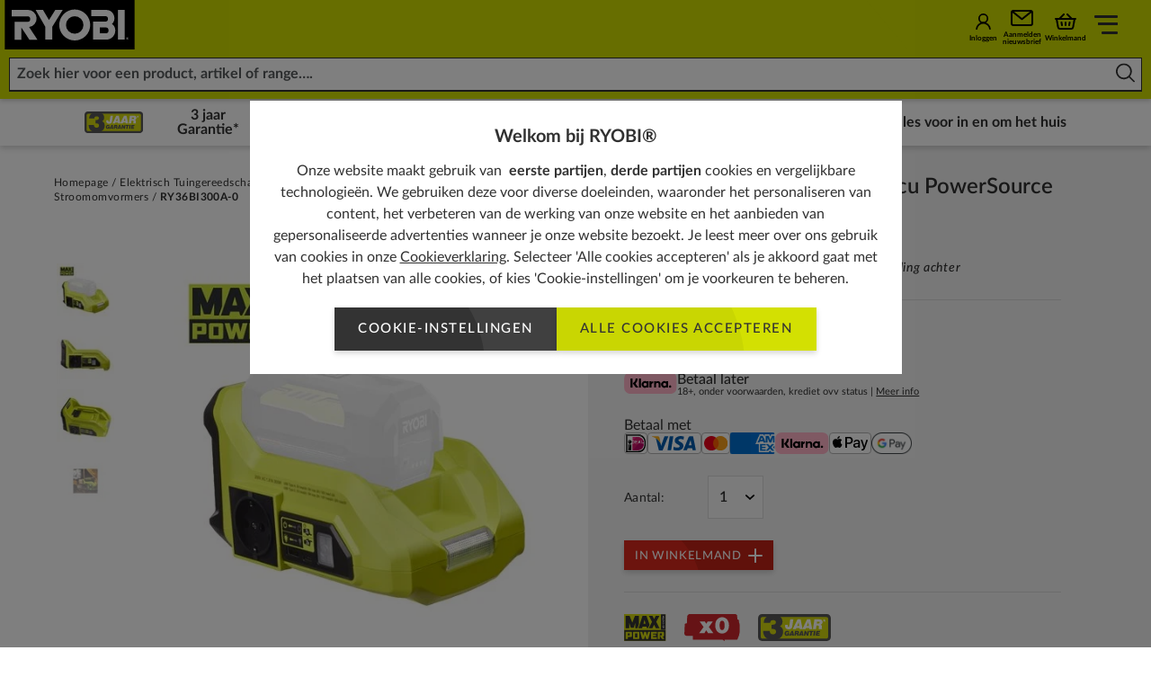

--- FILE ---
content_type: text/html; charset=utf-8
request_url: https://nl.ryobitools.eu/elektrisch-tuingereedschap/lifestyle/draagbare-stroomvoorziening/stroomomvormers/ry36bi300a/ry36bi300a-0/
body_size: 61946
content:
<!DOCTYPE html>
<html   lang="nl">
<head id="head">

<!-- START Script Management -->
<script type="text/javascript">(function(w,d,s,l,i){w[l]=w[l]||[];w[l].push({'gtm.start':
new Date().getTime(),event:'gtm.js'});var f=d.getElementsByTagName(s)[0],
j=d.createElement(s),dl=l!='dataLayer'?'&l='+l:'';j.async=true;j.src=
'https://www.googletagmanager.com/gtm.js?id='+i+dl;f.parentNode.insertBefore(j,f);
})(window,document,'script','dataLayer','GTM-MX555XF');</script><script type="text/javascript">(function(w,d,s,l,i){w[l]=w[l]||[];w[l].push({'gtm.start':new Date().getTime(),event:'gtm.js'});var f=d.getElementsByTagName(s)[0],j=d.createElement(s),dl=l!='dataLayer'?'&l='+l:'';j.async=true;j.src='https://sst.ryobitools.eu/gtm.js?id='+i+dl;f.parentNode.insertBefore(j,f);})(window,document,'script','dataLayer','GTM-MX555XF');</script><script type="text/plain" class="optanon-category-C1" src="https://cdn-4.convertexperiments.com/v1/js/10041573-10045304.js" async defer></script>
<script type="text/plain" class="optanon-category-C1">  window._mfq = window._mfq || [];
  (function() {
    var mf = document.createElement("script");
    mf.type = "text/javascript"; mf.defer = true;
    mf.src = "//cdn.mouseflow.com/projects/c4f1c27e-b43d-48dc-99e4-699115fa63de.js";
    document.getElementsByTagName("head")[0].appendChild(mf);
  })();</script>


<!-- END Script Management -->

 <link rel="canonical" href="https://nl.ryobitools.eu/elektrisch-tuingereedschap/lifestyle/draagbare-stroomvoorziening/stroomomvormers/ry36bi300a/ry36bi300a-0/" /><link rel="alternate" href="https://it.ryobitools.eu/giardinaggio/lifestyle/power-station-portatili/inverter/ry36bi300a/ry36bi300a-0/" hreflang="it-IT" /><link rel="alternate" href="https://cz.ryobitools.eu/zahradni-naradi/lifestyle/prenosne-zdroje/menice-vykonu/ry36bi300a/ry36bi300a-0/" hreflang="cs-CZ" /><link rel="alternate" href="https://dk.ryobitools.eu/havemaskiner/livsstil/b%c3%a6rbar-str%c3%b8mforsyning/power-inverters/ry36bi300a/ry36bi300a-0/" hreflang="da-DK" /><link rel="alternate" href="https://hu.ryobitools.eu/kerti-szerszamok/lifestyle/hordozhato-ero-inverterek/inverterek/ry36bi300a/ry36bi300a-0/" hreflang="hu-HU" /><link rel="alternate" href="https://se.ryobitools.eu/tradgard/livsstil/portabel-strom/spanningsomvandlare/ry36bi300a/ry36bi300a-0/" hreflang="sv-SE" /><link rel="alternate" href="https://ee.ryobitools.eu/aiatooriistad/elustiil/kaasaskantav-toide/toitemuundurid/ry36bi300a/ry36bi300a-0/" hreflang="et-EE" /><link rel="alternate" href="https://fr.ryobitools.eu/outils-de-jardin/loisirs-exterieurs/outils-de-recharge/transformateurs/ry36bi300a/ry36bi300a-0/" hreflang="fr-FR" /><link rel="alternate" href="https://no.ryobitools.eu/hagemaskiner/livsstil/b%c3%a6rbar-str%c3%b8mstasjon/str%c3%b8momformere/ry36bi300a/ry36bi300a-0/" hreflang="nn-NO" /><link rel="alternate" href="https://ro.ryobitools.eu/unelte-de-gradina/stil-de-viata/energie-portabila/invertere/ry36bi300a/ry36bi300a-0/" hreflang="ro-RO" /><link rel="alternate" href="https://es.ryobitools.eu/herramientas-de-jardin/lifestyle/potencia-portatil/inversores-de-corriente/ry36bi300a/ry36bi300a-0/" hreflang="es-ES" /><link rel="alternate" href="https://lv.ryobitools.eu/ara-darbiem/dzivesveids/parnesajama-elektropadeve/stravas-parveidotaji/ry36bi300a/ry36bi300a-0/" hreflang="lv-LV" /><link rel="alternate" href="https://fi.ryobitools.eu/puutarha/vapaa-aika/varavirtalahteet/invertterit/ry36bi300a/ry36bi300a-0/" hreflang="fi-FI" /><link rel="alternate" href="https://pl.ryobitools.eu/narzedzia-ogrodowe/adaptery-i-przetwornice-pradu/przetwornice-pradu/przetwornice/ry36bi300a/ry36bi300a-0/" hreflang="pl-PL" /><link rel="alternate" href="https://de.ryobitools.eu/gartengerate/lifestyle-wechselrichter-solar/mobile-leistungsquelle/wechselrichter/ry36bi300a/ry36bi300a-0/" hreflang="de-DE" /><link rel="alternate" href="https://lt.ryobitools.eu/sodo-irankiai/stilingumas/nesiojamieji-ikrovikliai-akumuliatoriai/galios-keitikliai/ry36bi300a/ry36bi300a-0/" hreflang="lt-LT" /><link rel="alternate" href="https://be.ryobitools.eu/fr-be/outils-de-jardin/loisirs-exterieurs/outils-de-recharge/transformateurs/ry36bi300a/ry36bi300a-0/" hreflang="fr-BE" /><link rel="alternate" href="https://pt.ryobitools.eu/ferramentas-de-jardim/utilitarios/energia-portatil/power-inverters/ry36bi300a/ry36bi300a-0/" hreflang="pt-PT" /><link rel="alternate" href="https://nl.ryobitools.eu/elektrisch-tuingereedschap/lifestyle/draagbare-stroomvoorziening/stroomomvormers/ry36bi300a/ry36bi300a-0/" hreflang="nl-NL" />





<script defer src="/sitefiles/next-gen/dist/client-e7d0ca85a495a79958f3.js"></script>
<link rel="preconnect" href="https://static.ryobitools.eu" />

<link rel="preload" href="/sitefiles/next-gen/dist/f42ffe0a26eed80e72e2bce755985200.woff2" as="font" crossorigin="anonymous" />
<link rel="preload" href="/sitefiles/next-gen/dist/83f5bdbc8ae07e25b7336b9ef3a65b78.woff2" as="font" crossorigin="anonymous" />
<link rel="preload" href="/sitefiles/next-gen/dist/b4fe4204d19d86376b18a77bfa7a06a2.woff2" as="font" crossorigin="anonymous" />
<link rel="preload" href="/sitefiles/next-gen/dist/1bc6c436a84acdf2b5023e51ab05cf4e.woff2" as="font" crossorigin="anonymous" />

<link rel="stylesheet" href="/sitefiles/next-gen/dist/client-e7d0ca85a495a79958f3.css" />




<style data-styled="true" data-styled-version="5.2.0"></style><style data-styled="true" data-styled-version="5.2.0"></style><style data-styled="true" data-styled-version="5.2.0">.cozgTm{position:relative;text-rendering:optimizeLegibility;-webkit-transform:translate3d(0,0,0);-ms-transform:translate3d(0,0,0);transform:translate3d(0,0,0);will-change:transform;z-index:2;}/*!sc*/
data-styled.g57[id="Buttonstyles__ButtonText-f28gjj-0"]{content:"cozgTm,"}/*!sc*/
.gXXAWY{position:absolute;top:50%;display:inline-block;-webkit-transform:translateY(-50%);-ms-transform:translateY(-50%);transform:translateY(-50%);-webkit-transition:-webkit-transform 0.3s cubic-bezier(0.645,0.045,0.355,1);-webkit-transition:transform 0.3s cubic-bezier(0.645,0.045,0.355,1);transition:transform 0.3s cubic-bezier(0.645,0.045,0.355,1);z-index:2;width:18px;height:14px;right:16px;}/*!sc*/
.gXXAWY[data-large-icon='true']{height:24px;width:87px;}/*!sc*/
@media (min-width:768px){.gXXAWY{width:20px;height:16px;}.gXXAWY[data-large-icon='true']{height:36px;width:115px;}}/*!sc*/
.gXXAWY svg{display:block;width:100%;height:100%;}/*!sc*/
data-styled.g58[id="Buttonstyles__ButtonIcon-f28gjj-1"]{content:"gXXAWY,"}/*!sc*/
.cIIhBg{box-shadow:rgba(0,0,0,0.16) 0 3px 6px;font-family:Lato;font-weight:500;position:relative;display:inline-block;margin:0;border:0;--padding-y:10px;--padding-x:26px;--icon-padding:20px;--icon-padding-large:97px;--icon-padding-before:0px;--icon-padding-after:0px;padding:var(--padding-y) calc(var(--padding-x) + var(--icon-padding-after)) var(--padding-y) calc(var(--padding-x) + var(--icon-padding-before));overflow:hidden;text-transform:uppercase;-webkit-text-decoration:none;text-decoration:none;-webkit-transform:translate3d(0,0,0);-ms-transform:translate3d(0,0,0);transform:translate3d(0,0,0);-webkit-transition:box-shadow 0.3s cubic-bezier(0.645,0.045,0.355,1),-webkit-transform 0.3s cubic-bezier(0.645,0.045,0.355,1),opacity 0.3s cubic-bezier(0.645,0.045,0.355,1);-webkit-transition:box-shadow 0.3s cubic-bezier(0.645,0.045,0.355,1),transform 0.3s cubic-bezier(0.645,0.045,0.355,1),opacity 0.3s cubic-bezier(0.645,0.045,0.355,1);transition:box-shadow 0.3s cubic-bezier(0.645,0.045,0.355,1),transform 0.3s cubic-bezier(0.645,0.045,0.355,1),opacity 0.3s cubic-bezier(0.645,0.045,0.355,1);will-change:transform;-webkit-user-select:none;-moz-user-select:none;-ms-user-select:none;user-select:none;contain:paint;cursor:pointer;opacity:1;background:hsl(0,0%,25%);color:#ffffff;text-align:center;}/*!sc*/
.cIIhBg:not([data-icon='none'])[data-icon-position='before'],.cIIhBg:not([data-icon='none'])[data-icon-position='both']{--icon-padding-before:var(--icon-padding);}/*!sc*/
.cIIhBg:not([data-icon='none'])[data-icon-position='after'],.cIIhBg:not([data-icon='none'])[data-icon-position='both']{--icon-padding-after:var(--icon-padding);}/*!sc*/
.cIIhBg:not([data-icon='none'])[data-large-icon-position='before'],.cIIhBg:not([data-icon='none'])[data-large-icon-position='both']{--icon-padding-before:var(--icon-padding-large);}/*!sc*/
.cIIhBg:not([data-icon='none'])[data-large-icon-position='after'],.cIIhBg:not([data-icon='none'])[data-large-icon-position='both']{--icon-padding-after:var(--icon-padding-large);}/*!sc*/
.cIIhBg[data-size='small'],.cIIhBg[data-size='small-mobile']{--padding-y:9px;--padding-x:clamp(0.44rem,0.14rem + 1.27vw,0.75rem);}/*!sc*/
@media (min-width:768px){.cIIhBg{--icon-padding:24px;--icon-padding-large:125px;}.cIIhBg[data-size='default'],.cIIhBg[data-size='extra-large'],.cIIhBg[data-size='small-mobile']{--padding-y:15px;--padding-x:26px;}}/*!sc*/
.cIIhBg[data-progress='true']{cursor:progress;opacity:0.65;}/*!sc*/
.cIIhBg[data-size="default"]{font-size:15px;line-height:1.2em;-webkit-letter-spacing:calc(0.1 * 1em);-moz-letter-spacing:calc(0.1 * 1em);-ms-letter-spacing:calc(0.1 * 1em);letter-spacing:calc(0.1 * 1em);}/*!sc*/
.cIIhBg[data-size='small-mobile']{font-size:11px;line-height:1.2em;-webkit-letter-spacing:calc(0.05 * 1em);-moz-letter-spacing:calc(0.05 * 1em);-ms-letter-spacing:calc(0.05 * 1em);letter-spacing:calc(0.05 * 1em);}/*!sc*/
@media (min-width:768px){.cIIhBg[data-size='small-mobile']{font-size:15px;-webkit-letter-spacing:calc(0.1 * 1em);-moz-letter-spacing:calc(0.1 * 1em);-ms-letter-spacing:calc(0.1 * 1em);letter-spacing:calc(0.1 * 1em);}}/*!sc*/
.cIIhBg[data-size='small']{font-size:13px;line-height:1.2em;-webkit-letter-spacing:calc(0.05 * 1em);-moz-letter-spacing:calc(0.05 * 1em);-ms-letter-spacing:calc(0.05 * 1em);letter-spacing:calc(0.05 * 1em);}/*!sc*/
.cIIhBg[data-size='extra-large']{font-size:36px;line-height:3.2em;}/*!sc*/
.cIIhBg:before{background:hsl(0,0%,20%);}/*!sc*/
.cIIhBg:focus,.cIIhBg:hover{color:#ffffff;}/*!sc*/
.cIIhBg .Buttonstyles__ButtonIcon-f28gjj-1 svg{color:#ffffff;}/*!sc*/
.cIIhBg:focus,.cIIhBg:hover{box-shadow:rgba(0,0,0,0.16) 0 6px 12px;-webkit-text-decoration:none;text-decoration:none;-webkit-transform:translate(0,-2px);-ms-transform:translate(0,-2px);transform:translate(0,-2px);}/*!sc*/
.cIIhBg:focus::before,.cIIhBg:hover::before{-webkit-transform:translate(0,-50%) translate(-80px,40px) scale(1.75);-ms-transform:translate(0,-50%) translate(-80px,40px) scale(1.75);transform:translate(0,-50%) translate(-80px,40px) scale(1.75);}/*!sc*/
.cIIhBg:focus .Buttonstyles__ButtonIcon-f28gjj-1,.cIIhBg:hover .Buttonstyles__ButtonIcon-f28gjj-1{-webkit-transform:translateY(-50%) translateX(4px);-ms-transform:translateY(-50%) translateX(4px);transform:translateY(-50%) translateX(4px);}/*!sc*/
.cIIhBg::before{content:'';position:absolute;left:0;top:50%;display:block;width:100%;height:0;padding-bottom:100%;border-radius:50%;-webkit-transform:translate(0,-50%) translate(-80px,40px) scale(1);-ms-transform:translate(0,-50%) translate(-80px,40px) scale(1);transform:translate(0,-50%) translate(-80px,40px) scale(1);-webkit-transition:-webkit-transform 0.5s cubic-bezier(0.645,0.045,0.355,1);-webkit-transition:transform 0.5s cubic-bezier(0.645,0.045,0.355,1);transition:transform 0.5s cubic-bezier(0.645,0.045,0.355,1);z-index:1;}/*!sc*/
.cIIhBg:disabled{opacity:0.5;cursor:not-allowed;}/*!sc*/
.cIIhBg[data-has-custom-icon='true']{display:-webkit-box;display:-webkit-flex;display:-ms-flexbox;display:flex;-webkit-align-items:center;-webkit-box-align:center;-ms-flex-align:center;align-items:center;-webkit-box-pack:center;-webkit-justify-content:center;-ms-flex-pack:center;justify-content:center;gap:18px;}/*!sc*/
.cIIhBg[data-has-custom-icon='true'] > svg{max-width:24px;max-height:24px;z-index:1;}/*!sc*/
.heYYrj{box-shadow:rgba(0,0,0,0.16) 0 3px 6px;font-family:Lato;font-weight:500;position:relative;display:inline-block;margin:0;border:0;--padding-y:10px;--padding-x:26px;--icon-padding:20px;--icon-padding-large:97px;--icon-padding-before:0px;--icon-padding-after:0px;padding:var(--padding-y) calc(var(--padding-x) + var(--icon-padding-after)) var(--padding-y) calc(var(--padding-x) + var(--icon-padding-before));overflow:hidden;text-transform:uppercase;-webkit-text-decoration:none;text-decoration:none;-webkit-transform:translate3d(0,0,0);-ms-transform:translate3d(0,0,0);transform:translate3d(0,0,0);-webkit-transition:box-shadow 0.3s cubic-bezier(0.645,0.045,0.355,1),-webkit-transform 0.3s cubic-bezier(0.645,0.045,0.355,1),opacity 0.3s cubic-bezier(0.645,0.045,0.355,1);-webkit-transition:box-shadow 0.3s cubic-bezier(0.645,0.045,0.355,1),transform 0.3s cubic-bezier(0.645,0.045,0.355,1),opacity 0.3s cubic-bezier(0.645,0.045,0.355,1);transition:box-shadow 0.3s cubic-bezier(0.645,0.045,0.355,1),transform 0.3s cubic-bezier(0.645,0.045,0.355,1),opacity 0.3s cubic-bezier(0.645,0.045,0.355,1);will-change:transform;-webkit-user-select:none;-moz-user-select:none;-ms-user-select:none;user-select:none;contain:paint;cursor:pointer;opacity:1;background:#d3e002;color:hsl(0,0%,20%);text-align:center;}/*!sc*/
.heYYrj:not([data-icon='none'])[data-icon-position='before'],.heYYrj:not([data-icon='none'])[data-icon-position='both']{--icon-padding-before:var(--icon-padding);}/*!sc*/
.heYYrj:not([data-icon='none'])[data-icon-position='after'],.heYYrj:not([data-icon='none'])[data-icon-position='both']{--icon-padding-after:var(--icon-padding);}/*!sc*/
.heYYrj:not([data-icon='none'])[data-large-icon-position='before'],.heYYrj:not([data-icon='none'])[data-large-icon-position='both']{--icon-padding-before:var(--icon-padding-large);}/*!sc*/
.heYYrj:not([data-icon='none'])[data-large-icon-position='after'],.heYYrj:not([data-icon='none'])[data-large-icon-position='both']{--icon-padding-after:var(--icon-padding-large);}/*!sc*/
.heYYrj[data-size='small'],.heYYrj[data-size='small-mobile']{--padding-y:9px;--padding-x:clamp(0.44rem,0.14rem + 1.27vw,0.75rem);}/*!sc*/
@media (min-width:768px){.heYYrj{--icon-padding:24px;--icon-padding-large:125px;}.heYYrj[data-size='default'],.heYYrj[data-size='extra-large'],.heYYrj[data-size='small-mobile']{--padding-y:15px;--padding-x:26px;}}/*!sc*/
.heYYrj[data-progress='true']{cursor:progress;opacity:0.65;}/*!sc*/
.heYYrj[data-size="default"]{font-size:15px;line-height:1.2em;-webkit-letter-spacing:calc(0.1 * 1em);-moz-letter-spacing:calc(0.1 * 1em);-ms-letter-spacing:calc(0.1 * 1em);letter-spacing:calc(0.1 * 1em);}/*!sc*/
.heYYrj[data-size='small-mobile']{font-size:11px;line-height:1.2em;-webkit-letter-spacing:calc(0.05 * 1em);-moz-letter-spacing:calc(0.05 * 1em);-ms-letter-spacing:calc(0.05 * 1em);letter-spacing:calc(0.05 * 1em);}/*!sc*/
@media (min-width:768px){.heYYrj[data-size='small-mobile']{font-size:15px;-webkit-letter-spacing:calc(0.1 * 1em);-moz-letter-spacing:calc(0.1 * 1em);-ms-letter-spacing:calc(0.1 * 1em);letter-spacing:calc(0.1 * 1em);}}/*!sc*/
.heYYrj[data-size='small']{font-size:13px;line-height:1.2em;-webkit-letter-spacing:calc(0.05 * 1em);-moz-letter-spacing:calc(0.05 * 1em);-ms-letter-spacing:calc(0.05 * 1em);letter-spacing:calc(0.05 * 1em);}/*!sc*/
.heYYrj[data-size='extra-large']{font-size:36px;line-height:3.2em;}/*!sc*/
.heYYrj:before{background:#c9d602;}/*!sc*/
.heYYrj:focus,.heYYrj:hover{color:hsl(0,0%,20%);}/*!sc*/
.heYYrj:focus,.heYYrj:hover{box-shadow:rgba(0,0,0,0.16) 0 6px 12px;-webkit-text-decoration:none;text-decoration:none;-webkit-transform:translate(0,-2px);-ms-transform:translate(0,-2px);transform:translate(0,-2px);}/*!sc*/
.heYYrj:focus::before,.heYYrj:hover::before{-webkit-transform:translate(0,-50%) translate(-80px,40px) scale(1.75);-ms-transform:translate(0,-50%) translate(-80px,40px) scale(1.75);transform:translate(0,-50%) translate(-80px,40px) scale(1.75);}/*!sc*/
.heYYrj:focus .Buttonstyles__ButtonIcon-f28gjj-1,.heYYrj:hover .Buttonstyles__ButtonIcon-f28gjj-1{-webkit-transform:translateY(-50%) translateX(4px);-ms-transform:translateY(-50%) translateX(4px);transform:translateY(-50%) translateX(4px);}/*!sc*/
.heYYrj::before{content:'';position:absolute;left:0;top:50%;display:block;width:100%;height:0;padding-bottom:100%;border-radius:50%;-webkit-transform:translate(0,-50%) translate(-80px,40px) scale(1);-ms-transform:translate(0,-50%) translate(-80px,40px) scale(1);transform:translate(0,-50%) translate(-80px,40px) scale(1);-webkit-transition:-webkit-transform 0.5s cubic-bezier(0.645,0.045,0.355,1);-webkit-transition:transform 0.5s cubic-bezier(0.645,0.045,0.355,1);transition:transform 0.5s cubic-bezier(0.645,0.045,0.355,1);z-index:1;}/*!sc*/
.heYYrj:disabled{opacity:0.5;cursor:not-allowed;}/*!sc*/
.heYYrj[data-has-custom-icon='true']{display:-webkit-box;display:-webkit-flex;display:-ms-flexbox;display:flex;-webkit-align-items:center;-webkit-box-align:center;-ms-flex-align:center;align-items:center;-webkit-box-pack:center;-webkit-justify-content:center;-ms-flex-pack:center;justify-content:center;gap:18px;}/*!sc*/
.heYYrj[data-has-custom-icon='true'] > svg{max-width:24px;max-height:24px;z-index:1;}/*!sc*/
data-styled.g59[id="Buttonstyles__ButtonElement-f28gjj-2"]{content:"cIIhBg,heYYrj,"}/*!sc*/
.kiWxNc{font-size:10px;position:relative;text-indent:-9999em;-webkit-transform:translateZ(0);-ms-transform:translateZ(0);transform:translateZ(0);-webkit-animation:UdTIS 1.1s infinite linear;animation:UdTIS 1.1s infinite linear;border-radius:50%;width:18px;height:18px;border-top:2px solid rgba(0,0,0,0.1);border-right:2px solid rgba(0,0,0,0.1);border-bottom:2px solid rgba(0,0,0,0.1);border-left:2px solid #313131;}/*!sc*/
.kiWxNc:after{content:'';border-radius:50%;width:18px;height:18px;}/*!sc*/
data-styled.g107[id="Loaderstyles__Loader-sc-8e9i65-0"]{content:"kiWxNc,"}/*!sc*/
.boDGsJ{position:fixed;top:0;left:0;width:100%;height:100%;background:rgba(0,0,0,0.5);z-index:100000;display:-webkit-box;display:-webkit-flex;display:-ms-flexbox;display:flex;-webkit-box-pack:center;-webkit-justify-content:center;-ms-flex-pack:center;justify-content:center;-webkit-align-items:center;-webkit-box-align:center;-ms-flex-align:center;align-items:center;padding:12px;}/*!sc*/
data-styled.g5809[id="CookiePopupstyles__Container-sc-1ija68d-0"]{content:"boDGsJ,"}/*!sc*/
.ipZa-Dc{background:#ffffff;padding:clamp(1.25rem,0.67rem + 1.2vw,1.88rem) clamp(1.25rem,1.02rem + 0.48vw,1.5rem);text-align:center;max-width:725px;font-size:16px;max-height:80vh;overflow-y:auto;position:relative;margin-bottom:15vw;}/*!sc*/
@media (max-width:479px){.ipZa-Dc{-webkit-box-pack:center;-webkit-justify-content:center;-ms-flex-pack:center;justify-content:center;margin-bottom:0px;}}/*!sc*/
data-styled.g5810[id="CookiePopupstyles__Modal-sc-1ija68d-1"]{content:"ipZa-Dc,"}/*!sc*/
.hBcRBV{display:-webkit-box;display:-webkit-flex;display:-ms-flexbox;display:flex;-webkit-flex-direction:column;-ms-flex-direction:column;flex-direction:column;}/*!sc*/
data-styled.g5811[id="CookiePopupstyles__ModalInner-sc-1ija68d-2"]{content:"hBcRBV,"}/*!sc*/
.iXxntd{margin-bottom:12px;line-height:1.4;font-size:20px;font-weight:bold;}/*!sc*/
@media (max-width:767px){.iXxntd{padding-right:15px;}}/*!sc*/
data-styled.g5812[id="CookiePopupstyles__Title-sc-1ija68d-3"]{content:"iXxntd,"}/*!sc*/
.cPjpQw{line-height:1.5;font-size:16px;}/*!sc*/
.cPjpQw a{color:#313131;-webkit-text-decoration:underline;text-decoration:underline;}/*!sc*/
.cPjpQw + p{margin-top:12px;}/*!sc*/
data-styled.g5813[id="CookiePopupstyles__Description-sc-1ija68d-4"]{content:"cPjpQw,"}/*!sc*/
.hsvDwe{display:-webkit-box;display:-webkit-flex;display:-ms-flexbox;display:flex;-webkit-flex-direction:row;-ms-flex-direction:row;flex-direction:row;gap:16px;-webkit-box-pack:center;-webkit-justify-content:center;-ms-flex-pack:center;justify-content:center;margin-top:20px;-webkit-flex-wrap:wrap;-ms-flex-wrap:wrap;flex-wrap:wrap;}/*!sc*/
@media (min-width:768px){[data-buttons='3'] .CookiePopupstyles__Buttons-sc-1ija68d-5{-webkit-flex-wrap:nowrap;-ms-flex-wrap:nowrap;flex-wrap:nowrap;}[data-buttons='3'] .CookiePopupstyles__Buttons-sc-1ija68d-5 .Buttonstyles__ButtonElement-f28gjj-2:first-child{margin-right:50px;}}/*!sc*/
@media (max-width:479px){.hsvDwe .Buttonstyles__ButtonElement-f28gjj-2{width:100%;}}/*!sc*/
data-styled.g5814[id="CookiePopupstyles__Buttons-sc-1ija68d-5"]{content:"hsvDwe,"}/*!sc*/
@-webkit-keyframes UdTIS{0%{-webkit-transform:rotate(0deg);-webkit-transform:rotate(0deg);-ms-transform:rotate(0deg);transform:rotate(0deg);}100%{-webkit-transform:rotate(360deg);-webkit-transform:rotate(360deg);-ms-transform:rotate(360deg);transform:rotate(360deg);}}/*!sc*/
@keyframes UdTIS{0%{-webkit-transform:rotate(0deg);-webkit-transform:rotate(0deg);-ms-transform:rotate(0deg);transform:rotate(0deg);}100%{-webkit-transform:rotate(360deg);-webkit-transform:rotate(360deg);-ms-transform:rotate(360deg);transform:rotate(360deg);}}/*!sc*/
data-styled.g7518[id="sc-keyframes-UdTIS"]{content:"UdTIS,"}/*!sc*/
</style><style data-styled="true" data-styled-version="5.2.0"></style><style data-styled="true" data-styled-version="5.2.0"></style><style data-styled="true" data-styled-version="5.2.0"></style><style data-styled="true" data-styled-version="5.2.0">.hJoEMC{--duration:calc(var(--cycle-speed) * 0);position:relative;display:-webkit-box;display:-webkit-flex;display:-ms-flexbox;display:flex;overflow:hidden;}/*!sc*/
data-styled.g45[id="Tickerstyles__Container-hhv4as-0"]{content:"hJoEMC,"}/*!sc*/
.ezxSNl{position:absolute;top:0;left:0;display:-webkit-box;display:-webkit-flex;display:-ms-flexbox;display:flex;-webkit-animation:kUMpnq var(--duration) linear infinite;animation:kUMpnq var(--duration) linear infinite;cursor:default;}/*!sc*/
[data-paused='true'] .Tickerstyles__Track-hhv4as-1,[loki-test] .ezxSNl{-webkit-animation-play-state:paused;animation-play-state:paused;}/*!sc*/
data-styled.g46[id="Tickerstyles__Track-hhv4as-1"]{content:"ezxSNl,"}/*!sc*/
.gpyhFT{display:-webkit-box;display:-webkit-flex;display:-ms-flexbox;display:flex;-webkit-flex:0 0 auto;-ms-flex:0 0 auto;flex:0 0 auto;margin:0;}/*!sc*/
data-styled.g47[id="Tickerstyles__Group-hhv4as-2"]{content:"gpyhFT,"}/*!sc*/
.jaqiWD{margin-right:auto;pointer-events:none;visibility:hidden;}/*!sc*/
data-styled.g48[id="Tickerstyles__Hidden-hhv4as-3"]{content:"jaqiWD,"}/*!sc*/
.QqXrq{-webkit-flex:0 0 auto;-ms-flex:0 0 auto;flex:0 0 auto;padding-right:var(--item-gap);display:-webkit-box;display:-webkit-flex;display:-ms-flexbox;display:flex;-webkit-align-items:center;-webkit-box-align:center;-ms-flex-align:center;align-items:center;}/*!sc*/
data-styled.g49[id="Tickerstyles__Item-hhv4as-4"]{content:"QqXrq,"}/*!sc*/
.gTSoTa{position:relative;}/*!sc*/
data-styled.g5936[id="BasketIconstyles__Wrapper-afh539-0"]{content:"gTSoTa,"}/*!sc*/
.bVhzyf{background:#ffffff;box-shadow:0px 3px 6px rgb(0 0 0 / 16%);min-height:44px;position:relative;z-index:1;}/*!sc*/
data-styled.g5996[id="InformationBarstyles__Container-n6fp4s-0"]{content:"bVhzyf,"}/*!sc*/
.jaLMsd{display:-webkit-box;display:-webkit-flex;display:-ms-flexbox;display:flex;-webkit-box-pack:space-around;-webkit-justify-content:space-around;-ms-flex-pack:space-around;justify-content:space-around;gap:10px;padding:10px 20px;}/*!sc*/
@media (max-width:1023px){.jaLMsd{display:none;}}/*!sc*/
data-styled.g5997[id="InformationBarstyles__Grid-n6fp4s-1"]{content:"jaLMsd,"}/*!sc*/
.dleQUT{font-family:Lato;font-weight:700;font-size:14px;color:#313131;text-align:center;line-height:1;min-height:14px;display:-webkit-box;display:-webkit-flex;display:-ms-flexbox;display:flex;-webkit-box-pack:center;-webkit-justify-content:center;-ms-flex-pack:center;justify-content:center;-webkit-align-items:center;-webkit-box-align:center;-ms-flex-align:center;align-items:center;}/*!sc*/
@media (min-width:1024px){.dleQUT{font-size:16px;}}/*!sc*/
.dleQUT[data-gap='true']{gap:12px;}/*!sc*/
.dleQUT > img{height:24px;margin-right:16px;}/*!sc*/
.dleQUT a{color:inherit;outline:none;-webkit-text-decoration:none;text-decoration:none;}/*!sc*/
.dleQUT a:hover{color:#cedc00;-webkit-text-decoration:underline;text-decoration:underline;}/*!sc*/
data-styled.g5998[id="InformationBarstyles__Item-n6fp4s-2"]{content:"dleQUT,"}/*!sc*/
.gEFYHZ{padding:10px 0;--cycle-speed:8000ms;--item-gap:48px;}/*!sc*/
@media (min-width:768px){.gEFYHZ{--item-gap:72px;}}/*!sc*/
@media (min-width:1024px){.gEFYHZ{display:none;}}/*!sc*/
data-styled.g6000[id="InformationBarstyles__TickerWrapper-n6fp4s-4"]{content:"gEFYHZ,"}/*!sc*/
.haALGX{background-color:#c9cf16;box-shadow:0px 2px 5px 0px rgba(0,0,0,0.2);position:relative;z-index:102;}/*!sc*/
.haALGX[data-account-popup-open='true']{z-index:102;}/*!sc*/
@media (min-width:1366px){.haALGX{background-color:#cedc00;}}/*!sc*/
data-styled.g6080[id="MainNavigationstyles__Header-sc-1hrwdht-0"]{content:"haALGX,"}/*!sc*/
.hTXbIP{display:-webkit-box;display:-webkit-flex;display:-ms-flexbox;display:flex;width:100%;-webkit-flex-direction:row;-ms-flex-direction:row;flex-direction:row;-webkit-flex-wrap:nowrap;-ms-flex-wrap:nowrap;flex-wrap:nowrap;height:55px;}/*!sc*/
@media (max-width:1365px){.hTXbIP{background-color:#cedc00;}}/*!sc*/
@media (min-width:1366px){.hTXbIP{height:70px;padding-left:80px;}}/*!sc*/
data-styled.g6081[id="MainNavigationstyles__Inner-sc-1hrwdht-1"]{content:"hTXbIP,"}/*!sc*/
.dTQIwF{-webkit-align-self:center;-ms-flex-item-align:center;align-self:center;-webkit-flex:0 0 auto;-ms-flex:0 0 auto;flex:0 0 auto;margin-right:28px;}/*!sc*/
@media (max-width:767px){.dTQIwF{margin-right:0;}}/*!sc*/
.dTQIwF svg{height:55px;width:105px;display:block;border-left:3px solid #cedc00;background-color:#000000;}/*!sc*/
@media (min-width:375px){.dTQIwF svg{width:155px;border-left:none;background:none;}}/*!sc*/
@media (min-width:1366px){.dTQIwF svg{height:70px;width:199px;}}/*!sc*/
data-styled.g6082[id="MainNavigationstyles__Logo-sc-1hrwdht-2"]{content:"dTQIwF,"}/*!sc*/
.fZuHlh{display:-webkit-box;display:-webkit-flex;display:-ms-flexbox;display:flex;-webkit-box-pack:center;-webkit-justify-content:center;-ms-flex-pack:center;justify-content:center;-webkit-align-items:center;-webkit-box-align:center;-ms-flex-align:center;align-items:center;-webkit-flex:1;-ms-flex:1;flex:1;}/*!sc*/
@media (max-width:1365px){.fZuHlh{position:relative;}}/*!sc*/
data-styled.g6083[id="MainNavigationstyles__Search-sc-1hrwdht-3"]{content:"fZuHlh,"}/*!sc*/
.lbaruQ{width:100%;padding:0 10px;}/*!sc*/
@media (max-width:1365px){.lbaruQ{margin-left:auto;}}/*!sc*/
@media (min-width:1366px){.lbaruQ{position:relative;height:40px;max-width:860px;}}/*!sc*/
data-styled.g6084[id="MainNavigationstyles__SearchInner-sc-1hrwdht-4"]{content:"lbaruQ,"}/*!sc*/
.jnnvvz{font-family:Lato;font-weight:700;font-size:16px;background:none;color:#313131;border-bottom:2px solid #313131 !important;padding:0 38px 0 8px;border:none;outline:none;border-radius:0px;width:100%;height:100%;}/*!sc*/
.jnnvvz:active,.jnnvvz:focus{border:none !important;border-bottom:2px solid #313131 !important;outline:none !important;}/*!sc*/
@media (max-width:1365px){.jnnvvz{background:#ffffff;border:1px solid #313131;padding-top:8px;padding-bottom:8px;}.jnnvvz:active,.jnnvvz:focus{position:absolute;inset:0;width:100%;height:100%;padding-left:18px;padding-right:48px;border-color:#ffffff;}}/*!sc*/
.jnnvvz::-webkit-input-placeholder{color:#54585a;}/*!sc*/
.jnnvvz::-moz-placeholder{color:#54585a;}/*!sc*/
.jnnvvz:-ms-input-placeholder{color:#54585a;}/*!sc*/
.jnnvvz::placeholder{color:#54585a;}/*!sc*/
data-styled.g6085[id="MainNavigationstyles__Input-sc-1hrwdht-5"]{content:"jnnvvz,"}/*!sc*/
.hblpfA{position:absolute;top:50%;right:12px;background:none;border:none;outline:none;-webkit-transform:translateY(-50%);-ms-transform:translateY(-50%);transform:translateY(-50%);font:icon;}/*!sc*/
.hblpfA svg{height:21px;min-width:21px;fill:#313131;}/*!sc*/
data-styled.g6086[id="MainNavigationstyles__Button-sc-1hrwdht-6"]{content:"hblpfA,"}/*!sc*/
.eMxyy{display:none;}/*!sc*/
@media (min-width:1366px){.eMxyy{display:block;background:#313131;height:55px;}}/*!sc*/
data-styled.g6087[id="MainNavigationstyles__Bar-sc-1hrwdht-7"]{content:"eMxyy,"}/*!sc*/
.eqawKG{display:none;}/*!sc*/
@media (min-width:1366px){.eqawKG{display:-webkit-box;display:-webkit-flex;display:-ms-flexbox;display:flex;-webkit-flex-direction:row;-ms-flex-direction:row;flex-direction:row;-webkit-box-pack:center;-webkit-justify-content:center;-ms-flex-pack:center;justify-content:center;-webkit-flex-wrap:nowrap;-ms-flex-wrap:nowrap;flex-wrap:nowrap;-webkit-flex:1;-ms-flex:1;flex:1;height:100%;position:relative;}}/*!sc*/
data-styled.g6088[id="MainNavigationstyles__Items-sc-1hrwdht-8"]{content:"eqawKG,"}/*!sc*/
.bEdOzJ{padding:0px 15px;display:-webkit-box;display:-webkit-flex;display:-ms-flexbox;display:flex;-webkit-box-pack:center;-webkit-justify-content:center;-ms-flex-pack:center;justify-content:center;-webkit-flex-direction:column;-ms-flex-direction:column;flex-direction:column;font-family:Lato;font-weight:700;font-size:14px;line-height:1;-webkit-letter-spacing:1px;-moz-letter-spacing:1px;-ms-letter-spacing:1px;letter-spacing:1px;color:#ffffff;text-transform:uppercase;-webkit-text-decoration:none;text-decoration:none;border-bottom:1px solid transparent;}/*!sc*/
@media (min-width:1600px){.bEdOzJ{padding:0px 30px;}}/*!sc*/
.bEdOzJ span{display:-webkit-box;display:-webkit-flex;display:-ms-flexbox;display:flex;-webkit-flex-direction:row;-ms-flex-direction:row;flex-direction:row;-webkit-align-items:center;-webkit-box-align:center;-ms-flex-align:center;align-items:center;gap:8px;}/*!sc*/
.bEdOzJ span svg{height:21px;min-width:21px;min-height:13px;max-height:18px;fill:#ffffff;}/*!sc*/
@media (min-width:1366px){.bEdOzJ{position:relative;padding-right:46px;}.bEdOzJ:after{content:'';position:absolute;top:50%;right:26px;-webkit-transform:translateY(-50%);-ms-transform:translateY(-50%);transform:translateY(-50%);margin-top:-1px;width:12px;height:7px;background-image:url([data-uri]);background-size:contain;}}/*!sc*/
.fkSsWn{padding:0px 15px;display:-webkit-box;display:-webkit-flex;display:-ms-flexbox;display:flex;-webkit-box-pack:center;-webkit-justify-content:center;-ms-flex-pack:center;justify-content:center;-webkit-flex-direction:column;-ms-flex-direction:column;flex-direction:column;font-family:Lato;font-weight:700;font-size:14px;line-height:1;-webkit-letter-spacing:1px;-moz-letter-spacing:1px;-ms-letter-spacing:1px;letter-spacing:1px;color:#ffffff;text-transform:uppercase;-webkit-text-decoration:none;text-decoration:none;border-bottom:1px solid transparent;}/*!sc*/
@media (min-width:1600px){.fkSsWn{padding:0px 30px;}}/*!sc*/
.fkSsWn span{display:-webkit-box;display:-webkit-flex;display:-ms-flexbox;display:flex;-webkit-flex-direction:row;-ms-flex-direction:row;flex-direction:row;-webkit-align-items:center;-webkit-box-align:center;-ms-flex-align:center;align-items:center;gap:8px;}/*!sc*/
.fkSsWn span svg{height:21px;min-width:21px;min-height:13px;max-height:18px;fill:#ffffff;}/*!sc*/
.fkSsWn:hover{background-color:hsl(0,0%,95%);border-color:hsl(0,0%,80%);color:#313131;}/*!sc*/
.fkSsWn:hover:after{background-image:url([data-uri]);}/*!sc*/
data-styled.g6089[id="MainNavigationstyles__Item-sc-1hrwdht-9"]{content:"bEdOzJ,fkSsWn,"}/*!sc*/
.bGEwUF{margin-left:auto;padding-left:0px;padding-right:14px;padding-left:50px;margin-left:auto;position:relative;}/*!sc*/
.bGEwUF::before{content:'';position:absolute;right:0;top:0;width:100%;height:100%;background-color:#cedc00;-webkit-clip-path:polygon(0 0,100% 0%,100% 100%,46px 100%);clip-path:polygon(0 0,100% 0%,100% 100%,46px 100%);}/*!sc*/
@media (max-width:767px){.bGEwUF{padding-right:5px;padding-left:5px;width:calc(100% - 10px);margin-left:0;}.bGEwUF::before{-webkit-clip-path:none;clip-path:none;}}/*!sc*/
@media (min-width:1366px){.bGEwUF{padding-right:80px;margin-left:0;}.bGEwUF::before{background-color:#c9cf16;}}/*!sc*/
data-styled.g6090[id="MainNavigationstyles__Icons-sc-1hrwdht-10"]{content:"bGEwUF,"}/*!sc*/
.hgJQpK{--spacing:16px;display:-webkit-box;display:-webkit-flex;display:-ms-flexbox;display:flex;-webkit-flex-direction:row;-ms-flex-direction:row;flex-direction:row;-webkit-flex-wrap:nowrap;-ms-flex-wrap:nowrap;flex-wrap:nowrap;height:100%;padding:0 var(--spacing);gap:var(--spacing);-webkit-box-pack:end;-webkit-justify-content:flex-end;-ms-flex-pack:end;justify-content:flex-end;}/*!sc*/
@media (max-width:479px){.hgJQpK[data-icon-count='4'],.hgJQpK[data-icon-count='5']{-webkit-box-pack:space-around;-webkit-justify-content:space-around;-ms-flex-pack:space-around;justify-content:space-around;--spacing:0px;}}/*!sc*/
data-styled.g6091[id="MainNavigationstyles__IconsItems-sc-1hrwdht-11"]{content:"hgJQpK,"}/*!sc*/
.lhftsY{display:-webkit-box;display:-webkit-flex;display:-ms-flexbox;display:flex;-webkit-flex-direction:column;-ms-flex-direction:column;flex-direction:column;-webkit-box-pack:center;-webkit-justify-content:center;-ms-flex-pack:center;justify-content:center;-webkit-align-items:center;-webkit-box-align:center;-ms-flex-align:center;align-items:center;cursor:pointer;padding:0px 10px;position:relative;-webkit-user-select:none;-moz-user-select:none;-ms-user-select:none;user-select:none;color:#313131;}/*!sc*/
@media (min-width:1366px){.lhftsY[data-account-popup-open='true']::before{content:'';position:absolute;bottom:0;left:50%;-webkit-transform:translateX(-50%);-ms-transform:translateX(-50%);transform:translateX(-50%);-webkit-clip-path:polygon(50% 0%,0% 100%,100% 100%);clip-path:polygon(50% 0%,0% 100%,100% 100%);height:7px;width:19px;background-color:#ffffff;}}/*!sc*/
@media (max-width:1365px){.lhftsY{width:auto;height:48px;margin-top:7px;padding:2px;max-width:44px;min-width:40px;max-width:-webkit-min-content;max-width:-moz-min-content;max-width:min-content;}[data-secondary-dropdown-open='true'] .MainNavigationstyles__IconItem-sc-1hrwdht-12[data-is-open='false']{pointer-events:none;opacity:0.5;}}/*!sc*/
.lhftsY a{display:contents;}/*!sc*/
.lhftsY svg,.lhftsY .BasketIconstyles__Wrapper-afh539-0{height:21px;min-width:21px;min-height:13px;max-height:18px;fill:#000000;}/*!sc*/
.lhftsY.open:not(.mobile-only):after{display:block;}/*!sc*/
.lhftsY.mobile-only{display:inherit;}/*!sc*/
@media (min-width:1366px){.lhftsY.mobile-only{display:none;}}/*!sc*/
.kzjmty{display:-webkit-box;display:-webkit-flex;display:-ms-flexbox;display:flex;-webkit-flex-direction:column;-ms-flex-direction:column;flex-direction:column;-webkit-box-pack:center;-webkit-justify-content:center;-ms-flex-pack:center;justify-content:center;-webkit-align-items:center;-webkit-box-align:center;-ms-flex-align:center;align-items:center;cursor:pointer;padding:0px 10px;position:relative;-webkit-user-select:none;-moz-user-select:none;-ms-user-select:none;user-select:none;color:#313131;}/*!sc*/
@media (min-width:1366px){.kzjmty[data-account-popup-open='true']::before{content:'';position:absolute;bottom:0;left:50%;-webkit-transform:translateX(-50%);-ms-transform:translateX(-50%);transform:translateX(-50%);-webkit-clip-path:polygon(50% 0%,0% 100%,100% 100%);clip-path:polygon(50% 0%,0% 100%,100% 100%);height:7px;width:19px;background-color:#ffffff;}}/*!sc*/
@media (max-width:1365px){.kzjmty{width:auto;height:48px;margin-top:7px;padding:2px;max-width:44px;min-width:40px;max-width:-webkit-min-content;max-width:-moz-min-content;max-width:min-content;}[data-secondary-dropdown-open='true'] .MainNavigationstyles__IconItem-sc-1hrwdht-12[data-is-open='false']{pointer-events:none;opacity:0.5;}}/*!sc*/
.kzjmty a{display:contents;}/*!sc*/
@media (max-width:767px){.kzjmty{width:28px;}}/*!sc*/
@media (min-width:1366px){.kzjmty{display:none;}}/*!sc*/
.kzjmty svg,.kzjmty .BasketIconstyles__Wrapper-afh539-0{height:21px;min-width:21px;min-height:13px;max-height:18px;fill:#000000;}/*!sc*/
.kzjmty.open:not(.mobile-only):after{display:block;}/*!sc*/
.kzjmty.mobile-only{display:inherit;}/*!sc*/
@media (min-width:1366px){.kzjmty.mobile-only{display:none;}}/*!sc*/
data-styled.g6092[id="MainNavigationstyles__IconItem-sc-1hrwdht-12"]{content:"lhftsY,kzjmty,"}/*!sc*/
.ldvkhv{font-family:Lato;font-weight:700;font-size:8px;color:#000000;margin-top:6px;line-height:1;text-align:center;min-height:1em;}/*!sc*/
@media (min-width:1366px){.ldvkhv{font-size:12px;}}/*!sc*/
data-styled.g6093[id="MainNavigationstyles__IconLabel-sc-1hrwdht-13"]{content:"ldvkhv,"}/*!sc*/
.gtrXMt{width:26px;height:18px;position:relative;-webkit-transform:rotate(0deg);-ms-transform:rotate(0deg);transform:rotate(0deg);-webkit-transition:0.5s ease-in-out;transition:0.5s ease-in-out;cursor:pointer;display:block;margin-bottom:10px;}/*!sc*/
.gtrXMt span{display:block;position:absolute;height:3px;width:100%;background:#313131;border-radius:9px;opacity:1;right:0;-webkit-transform:rotate(0deg);-ms-transform:rotate(0deg);transform:rotate(0deg);-webkit-transition:0.25s ease-in-out;transition:0.25s ease-in-out;}/*!sc*/
.gtrXMt span:nth-child(1){top:0px;}/*!sc*/
.gtrXMt span:nth-child(2){top:8px;width:22px;}/*!sc*/
.gtrXMt span:nth-child(3){top:8px;width:22px;}/*!sc*/
.gtrXMt span:nth-child(4){top:18px;width:18px;}/*!sc*/
data-styled.g6094[id="MainNavigationstyles__IconMenu-sc-1hrwdht-14"]{content:"gtrXMt,"}/*!sc*/
.fSGcZf{z-index:102;position:relative;}/*!sc*/
data-styled.g6096[id="MainNavigationstyles__Dropdowns-sc-1hrwdht-16"]{content:"fSGcZf,"}/*!sc*/
.jhoLOk{display:contents;}/*!sc*/
@media (min-width:1366px){.jhoLOk{display:none;}}/*!sc*/
data-styled.g6102[id="MainNavigationstyles__MobileOnly-sc-1hrwdht-22"]{content:"jhoLOk,"}/*!sc*/
.dudpzL{display:none;}/*!sc*/
@media (min-width:1366px){.dudpzL{display:contents;}}/*!sc*/
data-styled.g6103[id="MainNavigationstyles__DesktopOnly-sc-1hrwdht-23"]{content:"dudpzL,"}/*!sc*/
@-webkit-keyframes kUMpnq{0%{-webkit-transform:translateX(0px);-webkit-transform:translateX(0px);-ms-transform:translateX(0px);transform:translateX(0px);}100%{-webkit-transform:translateX(0px );-webkit-transform:translateX(0px);-ms-transform:translateX(0px);transform:translateX(0px);}}/*!sc*/
@keyframes kUMpnq{0%{-webkit-transform:translateX(0px);-webkit-transform:translateX(0px);-ms-transform:translateX(0px);transform:translateX(0px);}100%{-webkit-transform:translateX(0px );-webkit-transform:translateX(0px);-ms-transform:translateX(0px);transform:translateX(0px);}}/*!sc*/
data-styled.g7519[id="sc-keyframes-kUMpnq"]{content:"kUMpnq,"}/*!sc*/
</style><style data-styled="true" data-styled-version="5.2.0">.hJoEMC{--duration:calc(var(--cycle-speed) * 0);position:relative;display:-webkit-box;display:-webkit-flex;display:-ms-flexbox;display:flex;overflow:hidden;}/*!sc*/
data-styled.g45[id="Tickerstyles__Container-hhv4as-0"]{content:"hJoEMC,"}/*!sc*/
.ezxSNl{position:absolute;top:0;left:0;display:-webkit-box;display:-webkit-flex;display:-ms-flexbox;display:flex;-webkit-animation:kUMpnq var(--duration) linear infinite;animation:kUMpnq var(--duration) linear infinite;cursor:default;}/*!sc*/
[data-paused='true'] .Tickerstyles__Track-hhv4as-1,[loki-test] .ezxSNl{-webkit-animation-play-state:paused;animation-play-state:paused;}/*!sc*/
data-styled.g46[id="Tickerstyles__Track-hhv4as-1"]{content:"ezxSNl,"}/*!sc*/
.gpyhFT{display:-webkit-box;display:-webkit-flex;display:-ms-flexbox;display:flex;-webkit-flex:0 0 auto;-ms-flex:0 0 auto;flex:0 0 auto;margin:0;}/*!sc*/
data-styled.g47[id="Tickerstyles__Group-hhv4as-2"]{content:"gpyhFT,"}/*!sc*/
.jaqiWD{margin-right:auto;pointer-events:none;visibility:hidden;}/*!sc*/
data-styled.g48[id="Tickerstyles__Hidden-hhv4as-3"]{content:"jaqiWD,"}/*!sc*/
.QqXrq{-webkit-flex:0 0 auto;-ms-flex:0 0 auto;flex:0 0 auto;padding-right:var(--item-gap);display:-webkit-box;display:-webkit-flex;display:-ms-flexbox;display:flex;-webkit-align-items:center;-webkit-box-align:center;-ms-flex-align:center;align-items:center;}/*!sc*/
data-styled.g49[id="Tickerstyles__Item-hhv4as-4"]{content:"QqXrq,"}/*!sc*/
.gTSoTa{position:relative;}/*!sc*/
data-styled.g5936[id="BasketIconstyles__Wrapper-afh539-0"]{content:"gTSoTa,"}/*!sc*/
.bVhzyf{background:#ffffff;box-shadow:0px 3px 6px rgb(0 0 0 / 16%);min-height:44px;position:relative;z-index:1;}/*!sc*/
data-styled.g5996[id="InformationBarstyles__Container-n6fp4s-0"]{content:"bVhzyf,"}/*!sc*/
.jaLMsd{display:-webkit-box;display:-webkit-flex;display:-ms-flexbox;display:flex;-webkit-box-pack:space-around;-webkit-justify-content:space-around;-ms-flex-pack:space-around;justify-content:space-around;gap:10px;padding:10px 20px;}/*!sc*/
@media (max-width:1023px){.jaLMsd{display:none;}}/*!sc*/
data-styled.g5997[id="InformationBarstyles__Grid-n6fp4s-1"]{content:"jaLMsd,"}/*!sc*/
.dleQUT{font-family:Lato;font-weight:700;font-size:14px;color:#313131;text-align:center;line-height:1;min-height:14px;display:-webkit-box;display:-webkit-flex;display:-ms-flexbox;display:flex;-webkit-box-pack:center;-webkit-justify-content:center;-ms-flex-pack:center;justify-content:center;-webkit-align-items:center;-webkit-box-align:center;-ms-flex-align:center;align-items:center;}/*!sc*/
@media (min-width:1024px){.dleQUT{font-size:16px;}}/*!sc*/
.dleQUT[data-gap='true']{gap:12px;}/*!sc*/
.dleQUT > img{height:24px;margin-right:16px;}/*!sc*/
.dleQUT a{color:inherit;outline:none;-webkit-text-decoration:none;text-decoration:none;}/*!sc*/
.dleQUT a:hover{color:#cedc00;-webkit-text-decoration:underline;text-decoration:underline;}/*!sc*/
data-styled.g5998[id="InformationBarstyles__Item-n6fp4s-2"]{content:"dleQUT,"}/*!sc*/
.gEFYHZ{padding:10px 0;--cycle-speed:8000ms;--item-gap:48px;}/*!sc*/
@media (min-width:768px){.gEFYHZ{--item-gap:72px;}}/*!sc*/
@media (min-width:1024px){.gEFYHZ{display:none;}}/*!sc*/
data-styled.g6000[id="InformationBarstyles__TickerWrapper-n6fp4s-4"]{content:"gEFYHZ,"}/*!sc*/
.haALGX{background-color:#c9cf16;box-shadow:0px 2px 5px 0px rgba(0,0,0,0.2);position:relative;z-index:102;}/*!sc*/
.haALGX[data-account-popup-open='true']{z-index:102;}/*!sc*/
@media (min-width:1366px){.haALGX{background-color:#cedc00;}}/*!sc*/
data-styled.g6080[id="MainNavigationstyles__Header-sc-1hrwdht-0"]{content:"haALGX,"}/*!sc*/
.hTXbIP{display:-webkit-box;display:-webkit-flex;display:-ms-flexbox;display:flex;width:100%;-webkit-flex-direction:row;-ms-flex-direction:row;flex-direction:row;-webkit-flex-wrap:nowrap;-ms-flex-wrap:nowrap;flex-wrap:nowrap;height:55px;}/*!sc*/
@media (max-width:1365px){.hTXbIP{background-color:#cedc00;}}/*!sc*/
@media (min-width:1366px){.hTXbIP{height:70px;padding-left:80px;}}/*!sc*/
data-styled.g6081[id="MainNavigationstyles__Inner-sc-1hrwdht-1"]{content:"hTXbIP,"}/*!sc*/
.dTQIwF{-webkit-align-self:center;-ms-flex-item-align:center;align-self:center;-webkit-flex:0 0 auto;-ms-flex:0 0 auto;flex:0 0 auto;margin-right:28px;}/*!sc*/
@media (max-width:767px){.dTQIwF{margin-right:0;}}/*!sc*/
.dTQIwF svg{height:55px;width:105px;display:block;border-left:3px solid #cedc00;background-color:#000000;}/*!sc*/
@media (min-width:375px){.dTQIwF svg{width:155px;border-left:none;background:none;}}/*!sc*/
@media (min-width:1366px){.dTQIwF svg{height:70px;width:199px;}}/*!sc*/
data-styled.g6082[id="MainNavigationstyles__Logo-sc-1hrwdht-2"]{content:"dTQIwF,"}/*!sc*/
.fZuHlh{display:-webkit-box;display:-webkit-flex;display:-ms-flexbox;display:flex;-webkit-box-pack:center;-webkit-justify-content:center;-ms-flex-pack:center;justify-content:center;-webkit-align-items:center;-webkit-box-align:center;-ms-flex-align:center;align-items:center;-webkit-flex:1;-ms-flex:1;flex:1;}/*!sc*/
@media (max-width:1365px){.fZuHlh{position:relative;}}/*!sc*/
data-styled.g6083[id="MainNavigationstyles__Search-sc-1hrwdht-3"]{content:"fZuHlh,"}/*!sc*/
.lbaruQ{width:100%;padding:0 10px;}/*!sc*/
@media (max-width:1365px){.lbaruQ{margin-left:auto;}}/*!sc*/
@media (min-width:1366px){.lbaruQ{position:relative;height:40px;max-width:860px;}}/*!sc*/
data-styled.g6084[id="MainNavigationstyles__SearchInner-sc-1hrwdht-4"]{content:"lbaruQ,"}/*!sc*/
.jnnvvz{font-family:Lato;font-weight:700;font-size:16px;background:none;color:#313131;border-bottom:2px solid #313131 !important;padding:0 38px 0 8px;border:none;outline:none;border-radius:0px;width:100%;height:100%;}/*!sc*/
.jnnvvz:active,.jnnvvz:focus{border:none !important;border-bottom:2px solid #313131 !important;outline:none !important;}/*!sc*/
@media (max-width:1365px){.jnnvvz{background:#ffffff;border:1px solid #313131;padding-top:8px;padding-bottom:8px;}.jnnvvz:active,.jnnvvz:focus{position:absolute;inset:0;width:100%;height:100%;padding-left:18px;padding-right:48px;border-color:#ffffff;}}/*!sc*/
.jnnvvz::-webkit-input-placeholder{color:#54585a;}/*!sc*/
.jnnvvz::-moz-placeholder{color:#54585a;}/*!sc*/
.jnnvvz:-ms-input-placeholder{color:#54585a;}/*!sc*/
.jnnvvz::placeholder{color:#54585a;}/*!sc*/
data-styled.g6085[id="MainNavigationstyles__Input-sc-1hrwdht-5"]{content:"jnnvvz,"}/*!sc*/
.hblpfA{position:absolute;top:50%;right:12px;background:none;border:none;outline:none;-webkit-transform:translateY(-50%);-ms-transform:translateY(-50%);transform:translateY(-50%);font:icon;}/*!sc*/
.hblpfA svg{height:21px;min-width:21px;fill:#313131;}/*!sc*/
data-styled.g6086[id="MainNavigationstyles__Button-sc-1hrwdht-6"]{content:"hblpfA,"}/*!sc*/
.eMxyy{display:none;}/*!sc*/
@media (min-width:1366px){.eMxyy{display:block;background:#313131;height:55px;}}/*!sc*/
data-styled.g6087[id="MainNavigationstyles__Bar-sc-1hrwdht-7"]{content:"eMxyy,"}/*!sc*/
.eqawKG{display:none;}/*!sc*/
@media (min-width:1366px){.eqawKG{display:-webkit-box;display:-webkit-flex;display:-ms-flexbox;display:flex;-webkit-flex-direction:row;-ms-flex-direction:row;flex-direction:row;-webkit-box-pack:center;-webkit-justify-content:center;-ms-flex-pack:center;justify-content:center;-webkit-flex-wrap:nowrap;-ms-flex-wrap:nowrap;flex-wrap:nowrap;-webkit-flex:1;-ms-flex:1;flex:1;height:100%;position:relative;}}/*!sc*/
data-styled.g6088[id="MainNavigationstyles__Items-sc-1hrwdht-8"]{content:"eqawKG,"}/*!sc*/
.bEdOzJ{padding:0px 15px;display:-webkit-box;display:-webkit-flex;display:-ms-flexbox;display:flex;-webkit-box-pack:center;-webkit-justify-content:center;-ms-flex-pack:center;justify-content:center;-webkit-flex-direction:column;-ms-flex-direction:column;flex-direction:column;font-family:Lato;font-weight:700;font-size:14px;line-height:1;-webkit-letter-spacing:1px;-moz-letter-spacing:1px;-ms-letter-spacing:1px;letter-spacing:1px;color:#ffffff;text-transform:uppercase;-webkit-text-decoration:none;text-decoration:none;border-bottom:1px solid transparent;}/*!sc*/
@media (min-width:1600px){.bEdOzJ{padding:0px 30px;}}/*!sc*/
.bEdOzJ span{display:-webkit-box;display:-webkit-flex;display:-ms-flexbox;display:flex;-webkit-flex-direction:row;-ms-flex-direction:row;flex-direction:row;-webkit-align-items:center;-webkit-box-align:center;-ms-flex-align:center;align-items:center;gap:8px;}/*!sc*/
.bEdOzJ span svg{height:21px;min-width:21px;min-height:13px;max-height:18px;fill:#ffffff;}/*!sc*/
@media (min-width:1366px){.bEdOzJ{position:relative;padding-right:46px;}.bEdOzJ:after{content:'';position:absolute;top:50%;right:26px;-webkit-transform:translateY(-50%);-ms-transform:translateY(-50%);transform:translateY(-50%);margin-top:-1px;width:12px;height:7px;background-image:url([data-uri]);background-size:contain;}}/*!sc*/
.fkSsWn{padding:0px 15px;display:-webkit-box;display:-webkit-flex;display:-ms-flexbox;display:flex;-webkit-box-pack:center;-webkit-justify-content:center;-ms-flex-pack:center;justify-content:center;-webkit-flex-direction:column;-ms-flex-direction:column;flex-direction:column;font-family:Lato;font-weight:700;font-size:14px;line-height:1;-webkit-letter-spacing:1px;-moz-letter-spacing:1px;-ms-letter-spacing:1px;letter-spacing:1px;color:#ffffff;text-transform:uppercase;-webkit-text-decoration:none;text-decoration:none;border-bottom:1px solid transparent;}/*!sc*/
@media (min-width:1600px){.fkSsWn{padding:0px 30px;}}/*!sc*/
.fkSsWn span{display:-webkit-box;display:-webkit-flex;display:-ms-flexbox;display:flex;-webkit-flex-direction:row;-ms-flex-direction:row;flex-direction:row;-webkit-align-items:center;-webkit-box-align:center;-ms-flex-align:center;align-items:center;gap:8px;}/*!sc*/
.fkSsWn span svg{height:21px;min-width:21px;min-height:13px;max-height:18px;fill:#ffffff;}/*!sc*/
.fkSsWn:hover{background-color:hsl(0,0%,95%);border-color:hsl(0,0%,80%);color:#313131;}/*!sc*/
.fkSsWn:hover:after{background-image:url([data-uri]);}/*!sc*/
data-styled.g6089[id="MainNavigationstyles__Item-sc-1hrwdht-9"]{content:"bEdOzJ,fkSsWn,"}/*!sc*/
.bGEwUF{margin-left:auto;padding-left:0px;padding-right:14px;padding-left:50px;margin-left:auto;position:relative;}/*!sc*/
.bGEwUF::before{content:'';position:absolute;right:0;top:0;width:100%;height:100%;background-color:#cedc00;-webkit-clip-path:polygon(0 0,100% 0%,100% 100%,46px 100%);clip-path:polygon(0 0,100% 0%,100% 100%,46px 100%);}/*!sc*/
@media (max-width:767px){.bGEwUF{padding-right:5px;padding-left:5px;width:calc(100% - 10px);margin-left:0;}.bGEwUF::before{-webkit-clip-path:none;clip-path:none;}}/*!sc*/
@media (min-width:1366px){.bGEwUF{padding-right:80px;margin-left:0;}.bGEwUF::before{background-color:#c9cf16;}}/*!sc*/
data-styled.g6090[id="MainNavigationstyles__Icons-sc-1hrwdht-10"]{content:"bGEwUF,"}/*!sc*/
.hgJQpK{--spacing:16px;display:-webkit-box;display:-webkit-flex;display:-ms-flexbox;display:flex;-webkit-flex-direction:row;-ms-flex-direction:row;flex-direction:row;-webkit-flex-wrap:nowrap;-ms-flex-wrap:nowrap;flex-wrap:nowrap;height:100%;padding:0 var(--spacing);gap:var(--spacing);-webkit-box-pack:end;-webkit-justify-content:flex-end;-ms-flex-pack:end;justify-content:flex-end;}/*!sc*/
@media (max-width:479px){.hgJQpK[data-icon-count='4'],.hgJQpK[data-icon-count='5']{-webkit-box-pack:space-around;-webkit-justify-content:space-around;-ms-flex-pack:space-around;justify-content:space-around;--spacing:0px;}}/*!sc*/
data-styled.g6091[id="MainNavigationstyles__IconsItems-sc-1hrwdht-11"]{content:"hgJQpK,"}/*!sc*/
.lhftsY{display:-webkit-box;display:-webkit-flex;display:-ms-flexbox;display:flex;-webkit-flex-direction:column;-ms-flex-direction:column;flex-direction:column;-webkit-box-pack:center;-webkit-justify-content:center;-ms-flex-pack:center;justify-content:center;-webkit-align-items:center;-webkit-box-align:center;-ms-flex-align:center;align-items:center;cursor:pointer;padding:0px 10px;position:relative;-webkit-user-select:none;-moz-user-select:none;-ms-user-select:none;user-select:none;color:#313131;}/*!sc*/
@media (min-width:1366px){.lhftsY[data-account-popup-open='true']::before{content:'';position:absolute;bottom:0;left:50%;-webkit-transform:translateX(-50%);-ms-transform:translateX(-50%);transform:translateX(-50%);-webkit-clip-path:polygon(50% 0%,0% 100%,100% 100%);clip-path:polygon(50% 0%,0% 100%,100% 100%);height:7px;width:19px;background-color:#ffffff;}}/*!sc*/
@media (max-width:1365px){.lhftsY{width:auto;height:48px;margin-top:7px;padding:2px;max-width:44px;min-width:40px;max-width:-webkit-min-content;max-width:-moz-min-content;max-width:min-content;}[data-secondary-dropdown-open='true'] .MainNavigationstyles__IconItem-sc-1hrwdht-12[data-is-open='false']{pointer-events:none;opacity:0.5;}}/*!sc*/
.lhftsY a{display:contents;}/*!sc*/
.lhftsY svg,.lhftsY .BasketIconstyles__Wrapper-afh539-0{height:21px;min-width:21px;min-height:13px;max-height:18px;fill:#000000;}/*!sc*/
.lhftsY.open:not(.mobile-only):after{display:block;}/*!sc*/
.lhftsY.mobile-only{display:inherit;}/*!sc*/
@media (min-width:1366px){.lhftsY.mobile-only{display:none;}}/*!sc*/
.kzjmty{display:-webkit-box;display:-webkit-flex;display:-ms-flexbox;display:flex;-webkit-flex-direction:column;-ms-flex-direction:column;flex-direction:column;-webkit-box-pack:center;-webkit-justify-content:center;-ms-flex-pack:center;justify-content:center;-webkit-align-items:center;-webkit-box-align:center;-ms-flex-align:center;align-items:center;cursor:pointer;padding:0px 10px;position:relative;-webkit-user-select:none;-moz-user-select:none;-ms-user-select:none;user-select:none;color:#313131;}/*!sc*/
@media (min-width:1366px){.kzjmty[data-account-popup-open='true']::before{content:'';position:absolute;bottom:0;left:50%;-webkit-transform:translateX(-50%);-ms-transform:translateX(-50%);transform:translateX(-50%);-webkit-clip-path:polygon(50% 0%,0% 100%,100% 100%);clip-path:polygon(50% 0%,0% 100%,100% 100%);height:7px;width:19px;background-color:#ffffff;}}/*!sc*/
@media (max-width:1365px){.kzjmty{width:auto;height:48px;margin-top:7px;padding:2px;max-width:44px;min-width:40px;max-width:-webkit-min-content;max-width:-moz-min-content;max-width:min-content;}[data-secondary-dropdown-open='true'] .MainNavigationstyles__IconItem-sc-1hrwdht-12[data-is-open='false']{pointer-events:none;opacity:0.5;}}/*!sc*/
.kzjmty a{display:contents;}/*!sc*/
@media (max-width:767px){.kzjmty{width:28px;}}/*!sc*/
@media (min-width:1366px){.kzjmty{display:none;}}/*!sc*/
.kzjmty svg,.kzjmty .BasketIconstyles__Wrapper-afh539-0{height:21px;min-width:21px;min-height:13px;max-height:18px;fill:#000000;}/*!sc*/
.kzjmty.open:not(.mobile-only):after{display:block;}/*!sc*/
.kzjmty.mobile-only{display:inherit;}/*!sc*/
@media (min-width:1366px){.kzjmty.mobile-only{display:none;}}/*!sc*/
data-styled.g6092[id="MainNavigationstyles__IconItem-sc-1hrwdht-12"]{content:"lhftsY,kzjmty,"}/*!sc*/
.ldvkhv{font-family:Lato;font-weight:700;font-size:8px;color:#000000;margin-top:6px;line-height:1;text-align:center;min-height:1em;}/*!sc*/
@media (min-width:1366px){.ldvkhv{font-size:12px;}}/*!sc*/
data-styled.g6093[id="MainNavigationstyles__IconLabel-sc-1hrwdht-13"]{content:"ldvkhv,"}/*!sc*/
.gtrXMt{width:26px;height:18px;position:relative;-webkit-transform:rotate(0deg);-ms-transform:rotate(0deg);transform:rotate(0deg);-webkit-transition:0.5s ease-in-out;transition:0.5s ease-in-out;cursor:pointer;display:block;margin-bottom:10px;}/*!sc*/
.gtrXMt span{display:block;position:absolute;height:3px;width:100%;background:#313131;border-radius:9px;opacity:1;right:0;-webkit-transform:rotate(0deg);-ms-transform:rotate(0deg);transform:rotate(0deg);-webkit-transition:0.25s ease-in-out;transition:0.25s ease-in-out;}/*!sc*/
.gtrXMt span:nth-child(1){top:0px;}/*!sc*/
.gtrXMt span:nth-child(2){top:8px;width:22px;}/*!sc*/
.gtrXMt span:nth-child(3){top:8px;width:22px;}/*!sc*/
.gtrXMt span:nth-child(4){top:18px;width:18px;}/*!sc*/
data-styled.g6094[id="MainNavigationstyles__IconMenu-sc-1hrwdht-14"]{content:"gtrXMt,"}/*!sc*/
.fSGcZf{z-index:102;position:relative;}/*!sc*/
data-styled.g6096[id="MainNavigationstyles__Dropdowns-sc-1hrwdht-16"]{content:"fSGcZf,"}/*!sc*/
.jhoLOk{display:contents;}/*!sc*/
@media (min-width:1366px){.jhoLOk{display:none;}}/*!sc*/
data-styled.g6102[id="MainNavigationstyles__MobileOnly-sc-1hrwdht-22"]{content:"jhoLOk,"}/*!sc*/
.dudpzL{display:none;}/*!sc*/
@media (min-width:1366px){.dudpzL{display:contents;}}/*!sc*/
data-styled.g6103[id="MainNavigationstyles__DesktopOnly-sc-1hrwdht-23"]{content:"dudpzL,"}/*!sc*/
@-webkit-keyframes kUMpnq{0%{-webkit-transform:translateX(0px);-webkit-transform:translateX(0px);-ms-transform:translateX(0px);transform:translateX(0px);}100%{-webkit-transform:translateX(0px );-webkit-transform:translateX(0px);-ms-transform:translateX(0px);transform:translateX(0px);}}/*!sc*/
@keyframes kUMpnq{0%{-webkit-transform:translateX(0px);-webkit-transform:translateX(0px);-ms-transform:translateX(0px);transform:translateX(0px);}100%{-webkit-transform:translateX(0px );-webkit-transform:translateX(0px);-ms-transform:translateX(0px);transform:translateX(0px);}}/*!sc*/
data-styled.g7519[id="sc-keyframes-kUMpnq"]{content:"kUMpnq,"}/*!sc*/
</style><style data-styled="true" data-styled-version="5.2.0"></style><style data-styled="true" data-styled-version="5.2.0"></style><style data-styled="true" data-styled-version="5.2.0"></style><style data-styled="true" data-styled-version="5.2.0"></style><style data-styled="true" data-styled-version="5.2.0"></style><style data-styled="true" data-styled-version="5.2.0"></style><style data-styled="true" data-styled-version="5.2.0"></style><style data-styled="true" data-styled-version="5.2.0">.iVmkox{font-size:16px;line-height:26px;padding-left:28px;position:relative;margin-bottom:6px;}/*!sc*/
.iVmkox:before{content:'';position:absolute;width:6px;height:6px;border-radius:50%;top:13px;left:12px;-webkit-transform:translate(-50%,-50%);-ms-transform:translate(-50%,-50%);transform:translate(-50%,-50%);background-color:#cedc00;}/*!sc*/
data-styled.g2[id="FeatureListstyles__Item-sc-2tubjm-1"]{content:"iVmkox,"}/*!sc*/
.hazUiW{display:grid;grid-template-columns:repeat(12,1fr);--grid-gap:8px;grid-gap:var(--grid-gap);width:100%;max-width:1920px;margin:auto;padding:0px 24px;}/*!sc*/
@media (min-width:1024px){.hazUiW{--grid-gap:28px;}}/*!sc*/
@media (min-width:1600px){.hazUiW{--grid-gap:40px;}}/*!sc*/
@media (min-width:1024px){.hazUiW{padding:0px 60px;}}/*!sc*/
@media (min-width:1600px){.hazUiW{padding:0px 80px;}}/*!sc*/
data-styled.g17[id="Gridstyles__Default-y0t80q-1"]{content:"hazUiW,"}/*!sc*/
.cozgTm{position:relative;text-rendering:optimizeLegibility;-webkit-transform:translate3d(0,0,0);-ms-transform:translate3d(0,0,0);transform:translate3d(0,0,0);will-change:transform;z-index:2;}/*!sc*/
data-styled.g57[id="Buttonstyles__ButtonText-f28gjj-0"]{content:"cozgTm,"}/*!sc*/
.hWksna{position:absolute;top:50%;display:inline-block;-webkit-transform:translateY(-50%);-ms-transform:translateY(-50%);transform:translateY(-50%);-webkit-transition:-webkit-transform 0.3s cubic-bezier(0.645,0.045,0.355,1);-webkit-transition:transform 0.3s cubic-bezier(0.645,0.045,0.355,1);transition:transform 0.3s cubic-bezier(0.645,0.045,0.355,1);z-index:2;width:18px;height:14px;right:6px;}/*!sc*/
.hWksna[data-large-icon='true']{height:24px;width:87px;}/*!sc*/
@media (min-width:768px){.hWksna{width:20px;height:16px;}.hWksna[data-large-icon='true']{height:36px;width:115px;}}/*!sc*/
@media (min-width:768px){.hWksna{right:16px;}}/*!sc*/
.hWksna svg{display:block;width:100%;height:100%;}/*!sc*/
.gXXAWY{position:absolute;top:50%;display:inline-block;-webkit-transform:translateY(-50%);-ms-transform:translateY(-50%);transform:translateY(-50%);-webkit-transition:-webkit-transform 0.3s cubic-bezier(0.645,0.045,0.355,1);-webkit-transition:transform 0.3s cubic-bezier(0.645,0.045,0.355,1);transition:transform 0.3s cubic-bezier(0.645,0.045,0.355,1);z-index:2;width:18px;height:14px;right:16px;}/*!sc*/
.gXXAWY[data-large-icon='true']{height:24px;width:87px;}/*!sc*/
@media (min-width:768px){.gXXAWY{width:20px;height:16px;}.gXXAWY[data-large-icon='true']{height:36px;width:115px;}}/*!sc*/
.gXXAWY svg{display:block;width:100%;height:100%;}/*!sc*/
data-styled.g58[id="Buttonstyles__ButtonIcon-f28gjj-1"]{content:"hWksna,gXXAWY,"}/*!sc*/
.cRUjaU{box-shadow:rgba(0,0,0,0.16) 0 3px 6px;font-family:Lato;font-weight:500;position:relative;display:inline-block;margin:0;border:0;--padding-y:10px;--padding-x:26px;--icon-padding:20px;--icon-padding-large:97px;--icon-padding-before:0px;--icon-padding-after:0px;padding:var(--padding-y) calc(var(--padding-x) + var(--icon-padding-after)) var(--padding-y) calc(var(--padding-x) + var(--icon-padding-before));overflow:hidden;text-transform:uppercase;-webkit-text-decoration:none;text-decoration:none;-webkit-transform:translate3d(0,0,0);-ms-transform:translate3d(0,0,0);transform:translate3d(0,0,0);-webkit-transition:box-shadow 0.3s cubic-bezier(0.645,0.045,0.355,1),-webkit-transform 0.3s cubic-bezier(0.645,0.045,0.355,1),opacity 0.3s cubic-bezier(0.645,0.045,0.355,1);-webkit-transition:box-shadow 0.3s cubic-bezier(0.645,0.045,0.355,1),transform 0.3s cubic-bezier(0.645,0.045,0.355,1),opacity 0.3s cubic-bezier(0.645,0.045,0.355,1);transition:box-shadow 0.3s cubic-bezier(0.645,0.045,0.355,1),transform 0.3s cubic-bezier(0.645,0.045,0.355,1),opacity 0.3s cubic-bezier(0.645,0.045,0.355,1);will-change:transform;-webkit-user-select:none;-moz-user-select:none;-ms-user-select:none;user-select:none;contain:paint;cursor:pointer;opacity:1;background:#C12317;color:#ffffff;text-align:center;}/*!sc*/
.cRUjaU:not([data-icon='none'])[data-icon-position='before'],.cRUjaU:not([data-icon='none'])[data-icon-position='both']{--icon-padding-before:var(--icon-padding);}/*!sc*/
.cRUjaU:not([data-icon='none'])[data-icon-position='after'],.cRUjaU:not([data-icon='none'])[data-icon-position='both']{--icon-padding-after:var(--icon-padding);}/*!sc*/
.cRUjaU:not([data-icon='none'])[data-large-icon-position='before'],.cRUjaU:not([data-icon='none'])[data-large-icon-position='both']{--icon-padding-before:var(--icon-padding-large);}/*!sc*/
.cRUjaU:not([data-icon='none'])[data-large-icon-position='after'],.cRUjaU:not([data-icon='none'])[data-large-icon-position='both']{--icon-padding-after:var(--icon-padding-large);}/*!sc*/
.cRUjaU[data-size='small'],.cRUjaU[data-size='small-mobile']{--padding-y:9px;--padding-x:clamp(0.44rem,0.14rem + 1.27vw,0.75rem);}/*!sc*/
@media (min-width:768px){.cRUjaU{--icon-padding:24px;--icon-padding-large:125px;}.cRUjaU[data-size='default'],.cRUjaU[data-size='extra-large'],.cRUjaU[data-size='small-mobile']{--padding-y:15px;--padding-x:26px;}}/*!sc*/
.cRUjaU[data-progress='true']{cursor:progress;opacity:0.65;}/*!sc*/
.cRUjaU[data-size="default"]{font-size:15px;line-height:1.2em;-webkit-letter-spacing:calc(0.1 * 1em);-moz-letter-spacing:calc(0.1 * 1em);-ms-letter-spacing:calc(0.1 * 1em);letter-spacing:calc(0.1 * 1em);}/*!sc*/
.cRUjaU[data-size='small-mobile']{font-size:11px;line-height:1.2em;-webkit-letter-spacing:calc(0.05 * 1em);-moz-letter-spacing:calc(0.05 * 1em);-ms-letter-spacing:calc(0.05 * 1em);letter-spacing:calc(0.05 * 1em);}/*!sc*/
@media (min-width:768px){.cRUjaU[data-size='small-mobile']{font-size:15px;-webkit-letter-spacing:calc(0.1 * 1em);-moz-letter-spacing:calc(0.1 * 1em);-ms-letter-spacing:calc(0.1 * 1em);letter-spacing:calc(0.1 * 1em);}}/*!sc*/
.cRUjaU[data-size='small']{font-size:13px;line-height:1.2em;-webkit-letter-spacing:calc(0.05 * 1em);-moz-letter-spacing:calc(0.05 * 1em);-ms-letter-spacing:calc(0.05 * 1em);letter-spacing:calc(0.05 * 1em);}/*!sc*/
.cRUjaU[data-size='extra-large']{font-size:36px;line-height:3.2em;}/*!sc*/
.cRUjaU:before{background:#DA291C;}/*!sc*/
.cRUjaU:focus,.cRUjaU:hover{color:#ffffff;}/*!sc*/
.cRUjaU .Buttonstyles__ButtonIcon-f28gjj-1 svg{color:#ffffff;}/*!sc*/
.cRUjaU:focus,.cRUjaU:hover{box-shadow:rgba(0,0,0,0.16) 0 6px 12px;-webkit-text-decoration:none;text-decoration:none;-webkit-transform:translate(0,-2px);-ms-transform:translate(0,-2px);transform:translate(0,-2px);}/*!sc*/
.cRUjaU:focus::before,.cRUjaU:hover::before{-webkit-transform:translate(0,-50%) translate(-80px,40px) scale(1.75);-ms-transform:translate(0,-50%) translate(-80px,40px) scale(1.75);transform:translate(0,-50%) translate(-80px,40px) scale(1.75);}/*!sc*/
.cRUjaU:focus .Buttonstyles__ButtonIcon-f28gjj-1,.cRUjaU:hover .Buttonstyles__ButtonIcon-f28gjj-1{-webkit-transform:translateY(-50%) translateX(4px);-ms-transform:translateY(-50%) translateX(4px);transform:translateY(-50%) translateX(4px);}/*!sc*/
.cRUjaU::before{content:'';position:absolute;left:0;top:50%;display:block;width:100%;height:0;padding-bottom:100%;border-radius:50%;-webkit-transform:translate(0,-50%) translate(-80px,40px) scale(1);-ms-transform:translate(0,-50%) translate(-80px,40px) scale(1);transform:translate(0,-50%) translate(-80px,40px) scale(1);-webkit-transition:-webkit-transform 0.5s cubic-bezier(0.645,0.045,0.355,1);-webkit-transition:transform 0.5s cubic-bezier(0.645,0.045,0.355,1);transition:transform 0.5s cubic-bezier(0.645,0.045,0.355,1);z-index:1;}/*!sc*/
.cRUjaU:disabled{opacity:0.5;cursor:not-allowed;}/*!sc*/
.cRUjaU[data-has-custom-icon='true']{display:-webkit-box;display:-webkit-flex;display:-ms-flexbox;display:flex;-webkit-align-items:center;-webkit-box-align:center;-ms-flex-align:center;align-items:center;-webkit-box-pack:center;-webkit-justify-content:center;-ms-flex-pack:center;justify-content:center;gap:18px;}/*!sc*/
.cRUjaU[data-has-custom-icon='true'] > svg{max-width:24px;max-height:24px;z-index:1;}/*!sc*/
data-styled.g59[id="Buttonstyles__ButtonElement-f28gjj-2"]{content:"cRUjaU,"}/*!sc*/
.gkhuRo{box-shadow:rgba(0,0,0,0.16) 0 3px 6px;font-family:Lato;font-weight:500;position:relative;display:inline-block;margin:0;border:0;--padding-y:10px;--padding-x:26px;--icon-padding:20px;--icon-padding-large:97px;--icon-padding-before:0px;--icon-padding-after:0px;padding:var(--padding-y) calc(var(--padding-x) + var(--icon-padding-after)) var(--padding-y) calc(var(--padding-x) + var(--icon-padding-before));overflow:hidden;text-transform:uppercase;-webkit-text-decoration:none;text-decoration:none;-webkit-transform:translate3d(0,0,0);-ms-transform:translate3d(0,0,0);transform:translate3d(0,0,0);-webkit-transition:box-shadow 0.3s cubic-bezier(0.645,0.045,0.355,1),-webkit-transform 0.3s cubic-bezier(0.645,0.045,0.355,1),opacity 0.3s cubic-bezier(0.645,0.045,0.355,1);-webkit-transition:box-shadow 0.3s cubic-bezier(0.645,0.045,0.355,1),transform 0.3s cubic-bezier(0.645,0.045,0.355,1),opacity 0.3s cubic-bezier(0.645,0.045,0.355,1);transition:box-shadow 0.3s cubic-bezier(0.645,0.045,0.355,1),transform 0.3s cubic-bezier(0.645,0.045,0.355,1),opacity 0.3s cubic-bezier(0.645,0.045,0.355,1);will-change:transform;-webkit-user-select:none;-moz-user-select:none;-ms-user-select:none;user-select:none;contain:paint;cursor:pointer;opacity:1;background:#d3e002;color:hsl(0,0%,20%);text-align:center;}/*!sc*/
.gkhuRo:not([data-icon='none'])[data-icon-position='before'],.gkhuRo:not([data-icon='none'])[data-icon-position='both']{--icon-padding-before:var(--icon-padding);}/*!sc*/
.gkhuRo:not([data-icon='none'])[data-icon-position='after'],.gkhuRo:not([data-icon='none'])[data-icon-position='both']{--icon-padding-after:var(--icon-padding);}/*!sc*/
.gkhuRo:not([data-icon='none'])[data-large-icon-position='before'],.gkhuRo:not([data-icon='none'])[data-large-icon-position='both']{--icon-padding-before:var(--icon-padding-large);}/*!sc*/
.gkhuRo:not([data-icon='none'])[data-large-icon-position='after'],.gkhuRo:not([data-icon='none'])[data-large-icon-position='both']{--icon-padding-after:var(--icon-padding-large);}/*!sc*/
.gkhuRo[data-size='small'],.gkhuRo[data-size='small-mobile']{--padding-y:9px;--padding-x:clamp(0.44rem,0.14rem + 1.27vw,0.75rem);}/*!sc*/
@media (min-width:768px){.gkhuRo{--icon-padding:24px;--icon-padding-large:125px;}.gkhuRo[data-size='default'],.gkhuRo[data-size='extra-large'],.gkhuRo[data-size='small-mobile']{--padding-y:15px;--padding-x:26px;}}/*!sc*/
.gkhuRo[data-progress='true']{cursor:progress;opacity:0.65;}/*!sc*/
.gkhuRo[data-size="default"]{font-size:15px;line-height:1.2em;-webkit-letter-spacing:calc(0.1 * 1em);-moz-letter-spacing:calc(0.1 * 1em);-ms-letter-spacing:calc(0.1 * 1em);letter-spacing:calc(0.1 * 1em);}/*!sc*/
.gkhuRo[data-size='small-mobile']{font-size:11px;line-height:1.2em;-webkit-letter-spacing:calc(0.05 * 1em);-moz-letter-spacing:calc(0.05 * 1em);-ms-letter-spacing:calc(0.05 * 1em);letter-spacing:calc(0.05 * 1em);}/*!sc*/
@media (min-width:768px){.gkhuRo[data-size='small-mobile']{font-size:15px;-webkit-letter-spacing:calc(0.1 * 1em);-moz-letter-spacing:calc(0.1 * 1em);-ms-letter-spacing:calc(0.1 * 1em);letter-spacing:calc(0.1 * 1em);}}/*!sc*/
.gkhuRo[data-size='small']{font-size:13px;line-height:1.2em;-webkit-letter-spacing:calc(0.05 * 1em);-moz-letter-spacing:calc(0.05 * 1em);-ms-letter-spacing:calc(0.05 * 1em);letter-spacing:calc(0.05 * 1em);}/*!sc*/
.gkhuRo[data-size='extra-large']{font-size:36px;line-height:3.2em;}/*!sc*/
.gkhuRo:before{background:#c9d602;}/*!sc*/
.gkhuRo:focus,.gkhuRo:hover{color:hsl(0,0%,20%);}/*!sc*/
.gkhuRo:focus,.gkhuRo:hover{box-shadow:rgba(0,0,0,0.16) 0 6px 12px;-webkit-text-decoration:none;text-decoration:none;-webkit-transform:translate(0,-2px);-ms-transform:translate(0,-2px);transform:translate(0,-2px);}/*!sc*/
.gkhuRo:focus::before,.gkhuRo:hover::before{-webkit-transform:translate(0,-50%) translate(-80px,40px) scale(1.75);-ms-transform:translate(0,-50%) translate(-80px,40px) scale(1.75);transform:translate(0,-50%) translate(-80px,40px) scale(1.75);}/*!sc*/
.gkhuRo:focus .Buttonstyles__ButtonIcon-f28gjj-1,.gkhuRo:hover .Buttonstyles__ButtonIcon-f28gjj-1{-webkit-transform:translateY(-50%) translateX(4px);-ms-transform:translateY(-50%) translateX(4px);transform:translateY(-50%) translateX(4px);}/*!sc*/
.gkhuRo::before{content:'';position:absolute;left:0;top:50%;display:block;width:100%;height:0;padding-bottom:100%;border-radius:50%;-webkit-transform:translate(0,-50%) translate(-80px,40px) scale(1);-ms-transform:translate(0,-50%) translate(-80px,40px) scale(1);transform:translate(0,-50%) translate(-80px,40px) scale(1);-webkit-transition:-webkit-transform 0.5s cubic-bezier(0.645,0.045,0.355,1);-webkit-transition:transform 0.5s cubic-bezier(0.645,0.045,0.355,1);transition:transform 0.5s cubic-bezier(0.645,0.045,0.355,1);z-index:1;}/*!sc*/
.gkhuRo:disabled{opacity:0.5;cursor:not-allowed;}/*!sc*/
.gkhuRo[data-has-custom-icon='true']{display:-webkit-box;display:-webkit-flex;display:-ms-flexbox;display:flex;-webkit-align-items:center;-webkit-box-align:center;-ms-flex-align:center;align-items:center;-webkit-box-pack:center;-webkit-justify-content:center;-ms-flex-pack:center;justify-content:center;gap:18px;}/*!sc*/
.gkhuRo[data-has-custom-icon='true'] > svg{max-width:24px;max-height:24px;z-index:1;}/*!sc*/
data-styled.g60[id="Buttonstyles__LinkElement-f28gjj-3"]{content:"gkhuRo,"}/*!sc*/
.iMNLnS{display:block;font-family:Lato;font-weight:400;font-size:14px;line-height:17px;margin-bottom:10px;font-weight:400;color:#313131;text-transform:none;-webkit-letter-spacing:calc(0.02 * 1em);-moz-letter-spacing:calc(0.02 * 1em);-ms-letter-spacing:calc(0.02 * 1em);letter-spacing:calc(0.02 * 1em);}/*!sc*/
@media (min-width:1600px){.iMNLnS{font-size:16px;}}/*!sc*/
.iMNLnS a{color:#313131;}/*!sc*/
.iMNLnS a:hover{color:#cedc00;-webkit-text-decoration:underline;text-decoration:underline;}/*!sc*/
data-styled.g95[id="Formstyles__Label-sc-11wusrk-5"]{content:"iMNLnS,"}/*!sc*/
.PsFBP{outline:none;border:none;border-radius:50%;position:relative;-webkit-transition:box-shadow 275ms cubic-bezier(0.645,0.045,0.355,1),background-color 275ms cubic-bezier(0.645,0.045,0.355,1),opacity 275ms cubic-bezier(0.645,0.045,0.355,1),color 275ms cubic-bezier(0.645,0.045,0.355,1),-webkit-transform 100ms cubic-bezier(0.645,0.045,0.355,1);-webkit-transition:box-shadow 275ms cubic-bezier(0.645,0.045,0.355,1),background-color 275ms cubic-bezier(0.645,0.045,0.355,1),opacity 275ms cubic-bezier(0.645,0.045,0.355,1),color 275ms cubic-bezier(0.645,0.045,0.355,1),transform 100ms cubic-bezier(0.645,0.045,0.355,1);transition:box-shadow 275ms cubic-bezier(0.645,0.045,0.355,1),background-color 275ms cubic-bezier(0.645,0.045,0.355,1),opacity 275ms cubic-bezier(0.645,0.045,0.355,1),color 275ms cubic-bezier(0.645,0.045,0.355,1),transform 100ms cubic-bezier(0.645,0.045,0.355,1);box-shadow:0px 0px 6px 0px rgb(0 0 0 / 15%);pointer-events:all;--bgColor:#cedc00;--color:#313131;--hoverBgColor:#d3e002;--hoverColor:#313131;--boxShadowAdjustment:1;--transformAdjustment:rotate(0deg);background:var(--bgColor);color:var(--color);-webkit-transform:var(--transformAdjustment);-ms-transform:var(--transformAdjustment);transform:var(--transformAdjustment);--transformAdjustment:rotate(180deg);--boxShadowAdjustment:1;width:36px;height:36px;--bgColor:hsl(0,0%,95%);--color:#313131;--hoverBgColor:#cedc00;--hoverColor:#313131;}/*!sc*/
.PsFBP:disabled{opacity:0.5;cursor:not-allowed;}/*!sc*/
.PsFBP svg{position:absolute;top:50%;left:50%;-webkit-transform:translate(-50%,-50%);-ms-transform:translate(-50%,-50%);transform:translate(-50%,-50%);width:22px;height:29px;}/*!sc*/
.PsFBP:active{-webkit-transform:scale(0.9) var(--transformAdjustment);-ms-transform:scale(0.9) var(--transformAdjustment);transform:scale(0.9) var(--transformAdjustment);}/*!sc*/
.PsFBP:focus-visible:enabled{background:var(--hoverBgColor);color:var(--hoverColor);box-shadow:calc(var(--boxShadowAdjustment) * -3px) calc(var(--boxShadowAdjustment) * -3px) 6px 0px rgb(0 0 0 / 28%);}/*!sc*/
@media (hover:hover) or (pointer:fine){.PsFBP:hover:enabled{background:var(--hoverBgColor);color:var(--hoverColor);box-shadow:calc(var(--boxShadowAdjustment) * -3px) calc(var(--boxShadowAdjustment) * -3px) 6px 0px rgb(0 0 0 / 28%);}}/*!sc*/
.PsFBP svg{width:16px;height:auto;}/*!sc*/
.emVAHP{outline:none;border:none;border-radius:50%;position:relative;-webkit-transition:box-shadow 275ms cubic-bezier(0.645,0.045,0.355,1),background-color 275ms cubic-bezier(0.645,0.045,0.355,1),opacity 275ms cubic-bezier(0.645,0.045,0.355,1),color 275ms cubic-bezier(0.645,0.045,0.355,1),-webkit-transform 100ms cubic-bezier(0.645,0.045,0.355,1);-webkit-transition:box-shadow 275ms cubic-bezier(0.645,0.045,0.355,1),background-color 275ms cubic-bezier(0.645,0.045,0.355,1),opacity 275ms cubic-bezier(0.645,0.045,0.355,1),color 275ms cubic-bezier(0.645,0.045,0.355,1),transform 100ms cubic-bezier(0.645,0.045,0.355,1);transition:box-shadow 275ms cubic-bezier(0.645,0.045,0.355,1),background-color 275ms cubic-bezier(0.645,0.045,0.355,1),opacity 275ms cubic-bezier(0.645,0.045,0.355,1),color 275ms cubic-bezier(0.645,0.045,0.355,1),transform 100ms cubic-bezier(0.645,0.045,0.355,1);box-shadow:0px 0px 6px 0px rgb(0 0 0 / 15%);pointer-events:all;--bgColor:#cedc00;--color:#313131;--hoverBgColor:#d3e002;--hoverColor:#313131;--boxShadowAdjustment:1;--transformAdjustment:rotate(0deg);background:var(--bgColor);color:var(--color);-webkit-transform:var(--transformAdjustment);-ms-transform:var(--transformAdjustment);transform:var(--transformAdjustment);--boxShadowAdjustment:-1;width:36px;height:36px;--bgColor:hsl(0,0%,95%);--color:#313131;--hoverBgColor:#cedc00;--hoverColor:#313131;}/*!sc*/
.emVAHP:disabled{opacity:0.5;cursor:not-allowed;}/*!sc*/
.emVAHP svg{position:absolute;top:50%;left:50%;-webkit-transform:translate(-50%,-50%);-ms-transform:translate(-50%,-50%);transform:translate(-50%,-50%);width:22px;height:29px;}/*!sc*/
.emVAHP:active{-webkit-transform:scale(0.9) var(--transformAdjustment);-ms-transform:scale(0.9) var(--transformAdjustment);transform:scale(0.9) var(--transformAdjustment);}/*!sc*/
.emVAHP:focus-visible:enabled{background:var(--hoverBgColor);color:var(--hoverColor);box-shadow:calc(var(--boxShadowAdjustment) * -3px) calc(var(--boxShadowAdjustment) * -3px) 6px 0px rgb(0 0 0 / 28%);}/*!sc*/
@media (hover:hover) or (pointer:fine){.emVAHP:hover:enabled{background:var(--hoverBgColor);color:var(--hoverColor);box-shadow:calc(var(--boxShadowAdjustment) * -3px) calc(var(--boxShadowAdjustment) * -3px) 6px 0px rgb(0 0 0 / 28%);}}/*!sc*/
.emVAHP svg{width:16px;height:auto;}/*!sc*/
data-styled.g132[id="CarouselButtonstyles__Button-sc-1xhh210-0"]{content:"PsFBP,emVAHP,"}/*!sc*/
.hzEJKR span,.hzEJKR a{font-size:12px;-webkit-letter-spacing:calc(0.04 * 1em);-moz-letter-spacing:calc(0.04 * 1em);-ms-letter-spacing:calc(0.04 * 1em);letter-spacing:calc(0.04 * 1em);color:#313131;}/*!sc*/
@media (min-width:1600px){.hzEJKR span,.hzEJKR a{font-size:16px;}}/*!sc*/
.hzEJKR span{font-family:Lato;font-weight:700;}/*!sc*/
.hzEJKR a:after{color:#313131;content:' / ';position:relative;}/*!sc*/
.hzEJKR a:hover{color:#cedc00;-webkit-text-decoration:none;text-decoration:none;}/*!sc*/
data-styled.g137[id="Breadcrumbstyles__Items-g5z158-2"]{content:"hzEJKR,"}/*!sc*/
.gJWqIN{-webkit-transition:opacity 275ms ease;transition:opacity 275ms ease;opacity:0;}/*!sc*/
data-styled.g1031[id="ReadMorestyles__Wrapper-cmut7d-0"]{content:"gJWqIN,"}/*!sc*/
.eBdvcs{overflow:hidden;position:relative;}/*!sc*/
data-styled.g1032[id="ReadMorestyles__Container-cmut7d-1"]{content:"eBdvcs,"}/*!sc*/
.eDyHKV{font-size:14px;font-family:Lato;font-weight:700;outline:none;border:none;background:none;padding:0px;position:relative;z-index:3;margin-top:8px;-webkit-user-select:none;-moz-user-select:none;-ms-user-select:none;user-select:none;}/*!sc*/
data-styled.g1033[id="ReadMorestyles__Button-cmut7d-2"]{content:"eDyHKV,"}/*!sc*/
.iiCIrq{grid-column:1;display:-webkit-box;display:-webkit-flex;display:-ms-flexbox;display:flex;-webkit-box-pack:end;-webkit-justify-content:flex-end;-ms-flex-pack:end;justify-content:flex-end;gap:16px;margin:4px;margin-bottom:8px;}/*!sc*/
@media (min-width:1024px){.iiCIrq{grid-column:1 / span 2;}}/*!sc*/
data-styled.g1049[id="ProductHeroCarouselstyles__Controls-sc-1f8ohem-0"]{content:"iiCIrq,"}/*!sc*/
.kOlLyX{display:grid;grid-template-columns:100%;grid-template-rows:1fr 100%;-webkit-box-pack:center;-webkit-justify-content:center;-ms-flex-pack:center;justify-content:center;height:100%;margin-top:8px;}/*!sc*/
.kOlLyX .slick-slider{position:relative;display:block;box-sizing:border-box;-webkit-user-select:none;-moz-user-select:none;-ms-user-select:none;-webkit-user-select:none;-moz-user-select:none;-ms-user-select:none;user-select:none;-webkit-touch-callout:none;-khtml-user-select:none;-ms-touch-action:pan-y;touch-action:pan-y;-webkit-tap-highlight-color:transparent;}/*!sc*/
.kOlLyX .slick-list{position:relative;display:block;overflow:hidden;margin:0;padding:0;}/*!sc*/
.kOlLyX .slick-list:focus{outline:none;}/*!sc*/
.kOlLyX .slick-list.dragging{cursor:pointer;cursor:hand;}/*!sc*/
.kOlLyX .slick-slider .slick-track,.kOlLyX .slick-slider .slick-list{-webkit-transform:translate3d(0,0,0);-moz-transform:translate3d(0,0,0);-ms-transform:translate3d(0,0,0);-o-transform:translate3d(0,0,0);-webkit-transform:translate3d(0,0,0);-ms-transform:translate3d(0,0,0);transform:translate3d(0,0,0);}/*!sc*/
.kOlLyX .slick-track{position:relative;top:0;left:0;display:block;margin-left:auto;margin-right:auto;}/*!sc*/
.kOlLyX .slick-track:before,.kOlLyX .slick-track:after{display:table;content:'';}/*!sc*/
.kOlLyX .slick-track:after{clear:both;}/*!sc*/
.kOlLyX .slick-loading .slick-track{visibility:hidden;}/*!sc*/
.kOlLyX .slick-slide{display:none;float:left;height:100%;min-height:1px;}/*!sc*/
.kOlLyX [dir='rtl'] .slick-slide{float:right;}/*!sc*/
.kOlLyX .slick-slide img{display:block;}/*!sc*/
.kOlLyX .slick-slide.slick-loading img{display:none;}/*!sc*/
.kOlLyX .slick-slide.dragging img{pointer-events:none;}/*!sc*/
.kOlLyX .slick-initialized .slick-slide{display:block;}/*!sc*/
.kOlLyX .slick-loading .slick-slide{visibility:hidden;}/*!sc*/
.kOlLyX .slick-vertical .slick-slide{display:block;height:auto;border:1px solid transparent;}/*!sc*/
.kOlLyX .slick-arrow.slick-hidden{display:none;}/*!sc*/
@media (min-width:1024px){.kOlLyX{-webkit-box-pack:justify;-webkit-justify-content:space-between;-ms-flex-pack:justify;justify-content:space-between;grid-template-columns:76px minmax(320px,1fr);grid-template-rows:auto auto;position:-webkit-sticky;position:sticky;top:10%;height:auto;-webkit-align-items:center;-webkit-box-align:center;-ms-flex-align:center;align-items:center;margin-top:16px;}}/*!sc*/
data-styled.g1050[id="ProductHeroCarouselstyles__Hero-sc-1f8ohem-1"]{content:"kOlLyX,"}/*!sc*/
.fKLanE{position:relative;z-index:1;object-fit:cover;height:100%;width:100%;}/*!sc*/
data-styled.g1052[id="ProductHeroCarouselstyles__TrackImageElement-sc-1f8ohem-3"]{content:"fKLanE,"}/*!sc*/
.fFqRFI{width:70px;height:70px;display:-webkit-box;display:-webkit-flex;display:-ms-flexbox;display:flex;-webkit-box-pack:center;-webkit-justify-content:center;-ms-flex-pack:center;justify-content:center;-webkit-align-items:center;-webkit-box-align:center;-ms-flex-align:center;align-items:center;cursor:pointer;position:relative;}/*!sc*/
data-styled.g1053[id="ProductHeroCarouselstyles__TrackImage-sc-1f8ohem-4"]{content:"fFqRFI,"}/*!sc*/
.dTzbUr{display:none;}/*!sc*/
@media (min-width:1024px){.dTzbUr{-webkit-align-self:flex-start;-ms-flex-item-align:start;align-self:flex-start;display:block;width:76px;grid-row:2;-webkit-mask-image:linear-gradient(to bottom,rgba(255,255,255,0) 0,white 0px,white 60%,rgba(255,255,255,0) 110%);mask-image:linear-gradient(to bottom,rgba(255,255,255,0) 0,white 0px,white 60%,rgba(255,255,255,0) 110%);}}/*!sc*/
.dTzbUr .slick-slide{border-width:3px !important;}/*!sc*/
.dTzbUr .slick-current{border-color:#cedc00 !important;}/*!sc*/
data-styled.g1056[id="ProductHeroCarouselstyles__HeroTrack-sc-1f8ohem-7"]{content:"dTzbUr,"}/*!sc*/
.eaIsWV{position:relative;width:100%;padding-top:100%;}/*!sc*/
.eaIsWV > img{position:absolute;top:0;left:0;width:100%;height:100%;object-fit:contain;}/*!sc*/
data-styled.g1057[id="ProductHeroCarouselstyles__HeroImage-sc-1f8ohem-8"]{content:"eaIsWV,"}/*!sc*/
.eMfuTc{display:none;}/*!sc*/
@media (min-width:1024px){.eMfuTc{display:grid;grid-template-columns:1;grid-template-rows:auto;}}/*!sc*/
.eMfuTc .ProductHeroCarouselstyles__TrackImage-sc-1f8ohem-4{border:3px solid transparent;}/*!sc*/
data-styled.g1059[id="ProductHeroCarouselstyles__HeroTrackGrid-sc-1f8ohem-10"]{content:"eMfuTc,"}/*!sc*/
.lkMDYB{position:relative;grid-row:2;display:-webkit-box;display:-webkit-flex;display:-ms-flexbox;display:flex;-webkit-flex-direction:column;-ms-flex-direction:column;flex-direction:column;}/*!sc*/
@media (min-width:1024px){.lkMDYB{grid-column:2;padding-left:48px;margin:0;}}/*!sc*/
@media (min-width:1366px){.lkMDYB{padding-left:64px;}}/*!sc*/
.lkMDYB .slick-track{display:-webkit-box !important;display:-webkit-flex !important;display:-ms-flexbox !important;display:flex !important;-webkit-flex-direction:row;-ms-flex-direction:row;flex-direction:row;-webkit-align-items:center;-webkit-box-align:center;-ms-flex-align:center;align-items:center;}/*!sc*/
.lkMDYB .slick-slide > div{height:100%;}/*!sc*/
.lkMDYB .slick-active{margin-right:1px;}/*!sc*/
data-styled.g1060[id="ProductHeroCarouselstyles__Wrapper-sc-1f8ohem-11"]{content:"lkMDYB,"}/*!sc*/
.lmgHpc{display:-webkit-box;display:-webkit-flex;display:-ms-flexbox;display:flex;-webkit-flex-direction:column;-ms-flex-direction:column;flex-direction:column;margin:24px 0px 16px 0px;text-wrap:pretty;}/*!sc*/
data-styled.g1066[id="ProductDetailPricestyles__Wrapper-sc-80n9g9-0"]{content:"lmgHpc,"}/*!sc*/
.frlOqI{font-family:Lato;font-weight:700;font-size:24px;line-height:32px;}/*!sc*/
.frlOqI[data-theme='red']{color:#DA291C;}/*!sc*/
data-styled.g1069[id="ProductDetailPricestyles__Main-sc-80n9g9-3"]{content:"frlOqI,"}/*!sc*/
.dJZObR{position:relative;display:inline-block;}/*!sc*/
.dJZObR .Formstyles__Label-sc-11wusrk-5{display:inline-block;margin-right:5px;}/*!sc*/
.dJZObR[data-stack='true']{display:-webkit-box;display:-webkit-flex;display:-ms-flexbox;display:flex;-webkit-flex-direction:column;-ms-flex-direction:column;flex-direction:column;}/*!sc*/
data-styled.g1071[id="Dropdownstyles__Wrapper-sc-1itecnh-0"]{content:"dJZObR,"}/*!sc*/
.dvxXfU{position:relative;display:inline-block;}/*!sc*/
.dvxXfU:after{content:'';position:absolute;top:50%;right:12px;-webkit-transform:translateY(-50%) rotate(90deg);-ms-transform:translateY(-50%) rotate(90deg);transform:translateY(-50%) rotate(90deg);width:6px;height:11px;background-repeat:no-repeat;background-size:contain;background-image:url(/sitefiles/next-gen/dist/7861b92a70df73ee21b3f6dc7850b838.svg);}/*!sc*/
data-styled.g1072[id="Dropdownstyles__SelectContainer-sc-1itecnh-1"]{content:"dvxXfU,"}/*!sc*/
.hKekoD{height:38px;padding:10px 30px 10px 12px;background-color:#F9F9F9;border:none;outline:none;-webkit-appearance:none;-moz-appearance:none;appearance:none;font-family:Lato;font-weight:600;font-size:16px;line-height:16px;width:100%;}/*!sc*/
data-styled.g1073[id="Dropdownstyles__Select-sc-1itecnh-2"]{content:"hKekoD,"}/*!sc*/
.ikTQQN{display:-webkit-box;display:-webkit-flex;display:-ms-flexbox;display:flex;gap:18px;-webkit-flex-wrap:wrap;-ms-flex-wrap:wrap;flex-wrap:wrap;}/*!sc*/
.ikTQQN[data-size='small']{gap:14px;}/*!sc*/
@media (max-width:767px){.ikTQQN[data-align='centre']{-webkit-box-pack:center;-webkit-justify-content:center;-ms-flex-pack:center;justify-content:center;}}/*!sc*/
data-styled.g1075[id="PaymentIconsstyles__Container-niab5n-0"]{content:"ikTQQN,"}/*!sc*/
.cOa-dTq{display:block;font-size:16px;font-family:Lato;font-weight:700;-webkit-align-self:center;-ms-flex-item-align:center;align-self:center;-webkit-flex:0 0 auto;-ms-flex:0 0 auto;flex:0 0 auto;}/*!sc*/
data-styled.g1077[id="PaymentIconsstyles__Text-niab5n-2"]{content:"cOa-dTq,"}/*!sc*/
.gPMPUe{-webkit-align-items:flex-start;-webkit-box-align:flex-start;-ms-flex-align:flex-start;align-items:flex-start;}/*!sc*/
data-styled.g1084[id="ProductDetailsstyles__Container-hb5d0o-0"]{content:"gPMPUe,"}/*!sc*/
.ksUgWJ{background-color:hsl(0,0%,95%);grid-column:span 12;padding:32px 24px;position:relative;}/*!sc*/
.ksUgWJ[data-bg='false']{background-color:transparent;}/*!sc*/
.ksUgWJ[data-bg='false']:after{display:none;}/*!sc*/
@media (max-width:1023px){.ksUgWJ{position:relative;left:0;margin-left:-24px;right:0;margin-right:-24px;}@media (min-width:1024px){.ksUgWJ{margin-left:-60px;}}@media (min-width:1600px){.ksUgWJ{margin-left:-80px;}}@media (min-width:1024px){.ksUgWJ{margin-right:-60px;}}@media (min-width:1600px){.ksUgWJ{margin-right:-80px;}}}/*!sc*/
@media (min-width:1024px){.ksUgWJ{padding:32px 40px;grid-column:span 6;}.ksUgWJ:after{content:'';position:absolute;top:0;left:100%;background-color:hsl(0,0%,95%);height:100%;width:24px;}@media (min-width:1024px){.ksUgWJ:after{width:60px;}}@media (min-width:1600px){.ksUgWJ:after{width:80px;}}}/*!sc*/
.ksUgWJ .Numberstyles__Wrapper-fw4ebh-0{margin-bottom:24px;}/*!sc*/
data-styled.g1085[id="ProductDetailsstyles__Content-hb5d0o-1"]{content:"ksUgWJ,"}/*!sc*/
.hXyxHP{grid-column:span 12;padding-top:24px;overflow:hidden;}/*!sc*/
@media (min-width:1024px){.hXyxHP{padding:32px 0px;grid-column:span 6;position:-webkit-sticky;position:sticky;top:0;}}/*!sc*/
data-styled.g1086[id="ProductDetailsstyles__Media-hb5d0o-2"]{content:"hXyxHP,"}/*!sc*/
.dcvWgw{font-family:Lato;font-weight:600;font-size:24px;line-height:28px;margin-bottom:8px;text-transform:none;}/*!sc*/
@media (min-width:1366px){.dcvWgw{font-size:32px;line-height:36px;}}/*!sc*/
data-styled.g1087[id="ProductDetailsstyles__Title-hb5d0o-3"]{content:"dcvWgw,"}/*!sc*/
.eormwB{display:-webkit-box;display:-webkit-flex;display:-ms-flexbox;display:flex;-webkit-flex-direction:row;-ms-flex-direction:row;flex-direction:row;-webkit-flex-wrap:wrap;-ms-flex-wrap:wrap;flex-wrap:wrap;gap:8px;margin-bottom:16px;-webkit-align-items:center;-webkit-box-align:center;-ms-flex-align:center;align-items:center;}/*!sc*/
data-styled.g1088[id="ProductDetailsstyles__ModelWrapper-hb5d0o-4"]{content:"eormwB,"}/*!sc*/
.cPXCWe{font-family:Lato;font-weight:500;font-size:13px;-webkit-letter-spacing:calc(0.05 * 1em);-moz-letter-spacing:calc(0.05 * 1em);-ms-letter-spacing:calc(0.05 * 1em);letter-spacing:calc(0.05 * 1em);}/*!sc*/
data-styled.g1089[id="ProductDetailsstyles__Model-hb5d0o-5"]{content:"cPXCWe,"}/*!sc*/
.kQcqOl{white-space:nowrap;}/*!sc*/
@media (max-width:374px){.kQcqOl{width:100%;margin-bottom:16px;}}/*!sc*/
@media (min-width:375px){.kQcqOl{margin-right:16px;}}/*!sc*/
data-styled.g1091[id="ProductDetailsstyles__Stars-hb5d0o-7"]{content:"kQcqOl,"}/*!sc*/
.cZZoHq{width:19px;height:19px;fill:#cedc00;margin-right:4px;}/*!sc*/
.cZZoHq:last-child{margin-right:0px;}/*!sc*/
data-styled.g1092[id="ProductDetailsstyles__Star-hb5d0o-8"]{content:"cZZoHq,"}/*!sc*/
.iwOFzh{display:-webkit-box;display:-webkit-flex;display:-ms-flexbox;display:flex;-webkit-flex-wrap:wrap;-ms-flex-wrap:wrap;flex-wrap:wrap;-webkit-flex-direction:column;-ms-flex-direction:column;flex-direction:column;}/*!sc*/
@media (min-width:1024px){.iwOFzh{-webkit-align-items:center;-webkit-box-align:center;-ms-flex-align:center;align-items:center;-webkit-flex-direction:row;-ms-flex-direction:row;flex-direction:row;}}/*!sc*/
data-styled.g1093[id="ProductDetailsstyles__Reviews-hb5d0o-9"]{content:"iwOFzh,"}/*!sc*/
.lKFME{font-family:Lato;font-weight:500;font-size:14px;display:block;-webkit-letter-spacing:calc(0.05 * 1em);-moz-letter-spacing:calc(0.05 * 1em);-ms-letter-spacing:calc(0.05 * 1em);letter-spacing:calc(0.05 * 1em);color:#313131;text-align:center;}/*!sc*/
.lKFME[data-show-border='true']{margin-right:10px;padding-right:10px;border-right:1px solid #313131;}/*!sc*/
.lKFME:visited{color:#313131;}/*!sc*/
data-styled.g1094[id="ProductDetailsstyles__ReviewCount-hb5d0o-10"]{content:"lKFME,"}/*!sc*/
.dpGjlh{display:block;font-family:Lato;font-weight:500;font-size:14px;font-style:italic;-webkit-letter-spacing:calc(0.05 * 1em);-moz-letter-spacing:calc(0.05 * 1em);-ms-letter-spacing:calc(0.05 * 1em);letter-spacing:calc(0.05 * 1em);background:none;color:#313131;}/*!sc*/
.dpGjlh:visited{color:#313131;}/*!sc*/
data-styled.g1095[id="ProductDetailsstyles__ReviewButton-hb5d0o-11"]{content:"dpGjlh,"}/*!sc*/
.gnwPrC{font-size:14px;font-family:Lato;font-weight:400;-webkit-text-decoration:underline;text-decoration:underline;margin:16px 0px 24px 0px;color:#313131;display:block;}/*!sc*/
data-styled.g1096[id="ProductDetailsstyles__Terms-hb5d0o-12"]{content:"gnwPrC,"}/*!sc*/
.RBaig{margin:24px 0px -24px;}/*!sc*/
data-styled.g1098[id="ProductDetailsstyles__Icons-hb5d0o-14"]{content:"RBaig,"}/*!sc*/
.hjOkJW{display:-webkit-box;display:-webkit-flex;display:-ms-flexbox;display:flex;-webkit-flex-wrap:wrap;-ms-flex-wrap:wrap;flex-wrap:wrap;-webkit-align-items:center;-webkit-box-align:center;-ms-flex-align:center;align-items:center;}/*!sc*/
data-styled.g1099[id="ProductDetailsstyles__IconGrid-hb5d0o-15"]{content:"hjOkJW,"}/*!sc*/
.czfwhv{--width:clamp(4.13rem,2.74rem + 2.88vw,5.63rem);--gap:12px;display:-webkit-box;display:-webkit-flex;display:-ms-flexbox;display:flex;-webkit-flex-direction:row;-ms-flex-direction:row;flex-direction:row;-webkit-flex-wrap:wrap;-ms-flex-wrap:wrap;flex-wrap:wrap;gap:var(--gap);}/*!sc*/
.czfwhv span{font-family:Lato;font-weight:600;font-size:16px;display:-webkit-box;display:-webkit-flex;display:-ms-flexbox;display:flex;-webkit-align-items:center;-webkit-box-align:center;-ms-flex-align:center;align-items:center;min-width:var(--width);}/*!sc*/
.czfwhv .Dropdownstyles__Select-sc-1itecnh-2{height:clamp(2.88rem,2.64rem + 0.48vw,3.13rem);background-color:hsl(0,0%,97%);border:1px solid hsl(0,0%,85%);}/*!sc*/
.czfwhv .Formstyles__Label-sc-11wusrk-5{min-width:calc(var(--width) + var(--gap) - 5px);}/*!sc*/
data-styled.g1100[id="ProductDetailsstyles__SizeGrid-hb5d0o-16"]{content:"czfwhv,"}/*!sc*/
.bVVSGn{display:none;background-color:#cedc00;color:#313131;width:128px;font-size:14px;text-align:center;padding:5px 12px;position:absolute;z-index:5;top:calc(100% - 13px);left:calc(50% - 10px);-webkit-transform:translateX(-50%) translateY(6px);-ms-transform:translateX(-50%) translateY(6px);transform:translateX(-50%) translateY(6px);opacity:0;-webkit-transition:opacity 150ms ease,-webkit-transform 150ms ease;-webkit-transition:opacity 150ms ease,transform 150ms ease;transition:opacity 150ms ease,transform 150ms ease;pointer-events:none;}/*!sc*/
@media (min-width:1024px){.bVVSGn{display:block;}}/*!sc*/
.bVVSGn:before{display:block;content:' ';position:absolute;top:-7px;left:0;right:0;margin:0 auto;width:0;height:0;border-style:solid;border-width:0 7px 7px 7px;border-color:transparent transparent #cedc00 transparent;}/*!sc*/
.bVVSGn:after{display:block;content:' ';position:absolute;top:-7px;left:0;height:7px;width:100%;}/*!sc*/
data-styled.g1114[id="ProductDetailsstyles__Tooltip-hb5d0o-30"]{content:"bVVSGn,"}/*!sc*/
.fpcIsK{position:relative;}/*!sc*/
.fpcIsK:hover .ProductDetailsstyles__Tooltip-hb5d0o-30{opacity:1;}/*!sc*/
data-styled.g1115[id="ProductDetailsstyles__TechnologyWrapperLink-hb5d0o-31"]{content:"fpcIsK,"}/*!sc*/
.eFSjJJ{position:relative;}/*!sc*/
.eFSjJJ:hover .ProductDetailsstyles__Tooltip-hb5d0o-30{opacity:1;}/*!sc*/
data-styled.g1116[id="ProductDetailsstyles__TechnologyWrapper-hb5d0o-32"]{content:"eFSjJJ,"}/*!sc*/
.hpqQpr{padding-right:14px;margin-bottom:24px;}/*!sc*/
@media (min-width:1024px){.hpqQpr{padding-right:20px;}}/*!sc*/
data-styled.g1117[id="ProductDetailsstyles__Technology-hb5d0o-33"]{content:"hpqQpr,"}/*!sc*/
.hVPSOo{display:block;width:auto;height:24px;}/*!sc*/
@media (min-width:1024px){.hVPSOo{height:30px;}}/*!sc*/
data-styled.g1118[id="ProductDetailsstyles__TechnologyImage-hb5d0o-34"]{content:"hVPSOo,"}/*!sc*/
.RTnQM{font-family:Lato;font-weight:400;font-size:13px;-webkit-letter-spacing:calc(0.05 * 1em);-moz-letter-spacing:calc(0.05 * 1em);-ms-letter-spacing:calc(0.05 * 1em);letter-spacing:calc(0.05 * 1em);margin-bottom:17px;text-transform:uppercase;position:relative;z-index:3;}/*!sc*/
data-styled.g1120[id="ProductDetailsstyles__SubTitle-hb5d0o-36"]{content:"RTnQM,"}/*!sc*/
.bCXUjg{margin:24px 0px;}/*!sc*/
.bCXUjg[data-visible='false']{display:none;}/*!sc*/
@media (min-width:1024px){.bCXUjg[data-has-click-to-buy='true']{-webkit-flex-wrap:wrap;-ms-flex-wrap:wrap;flex-wrap:wrap;display:-webkit-box;display:-webkit-flex;display:-ms-flexbox;display:flex;-webkit-align-items:center;-webkit-box-align:center;-ms-flex-align:center;align-items:center;gap:clamp(0.63rem,-0.04rem + 1.04vw,1rem);}.bCXUjg[data-has-click-to-buy='true'] .Buttonstyles__ButtonElement-f28gjj-2{height:-webkit-max-content;height:-moz-max-content;height:max-content;margin:auto;}}/*!sc*/
data-styled.g1121[id="ProductDetailsstyles__Buttons-hb5d0o-37"]{content:"bCXUjg,"}/*!sc*/
.hpANJw{margin:24px 0px;height:1px;background:hsl(0,0%,85%);border:none;}/*!sc*/
data-styled.g1131[id="ProductDetailsstyles__Hr-hb5d0o-47"]{content:"hpANJw,"}/*!sc*/
.bDoktw{padding-top:20px;position:relative;z-index:2;}/*!sc*/
data-styled.g1132[id="ProductDetailsstyles__ButtonWrapper-hb5d0o-48"]{content:"bDoktw,"}/*!sc*/
.eOIotw{width:100%;height:100%;display:block;position:absolute;bottom:0;left:0;background-image:url([data-uri]);background-size:100%;background-position:bottom left;background-repeat:no-repeat;z-index:1;pointer-events:none;-webkit-transition:-webkit-transform 500ms ease 300ms,opacity 500ms ease 300ms;-webkit-transition:transform 500ms ease 300ms,opacity 500ms ease 300ms;transition:transform 500ms ease 300ms,opacity 500ms ease 300ms;opacity:0;-webkit-transform:translateY(60px);-ms-transform:translateY(60px);transform:translateY(60px);}/*!sc*/
@media (min-width:1024px){.eOIotw{width:calc(100% + 24px);}@media (min-width:1024px){.eOIotw{width:calc(100% + 60px);}}@media (min-width:1600px){.eOIotw{width:calc(100% + 80px);}}}/*!sc*/
data-styled.g1134[id="ProductDetailsstyles__Triangle1-hb5d0o-50"]{content:"eOIotw,"}/*!sc*/
.crhbde{width:100%;height:100%;display:block;position:absolute;bottom:0;left:0;background-image:url([data-uri]);background-size:100%;background-position:bottom right;background-repeat:no-repeat;pointer-events:none;-webkit-transition:-webkit-transform 500ms ease 400ms,opacity 500ms ease 400ms;-webkit-transition:transform 500ms ease 400ms,opacity 500ms ease 400ms;transition:transform 500ms ease 400ms,opacity 500ms ease 400ms;opacity:0;-webkit-transform:translateY(60px);-ms-transform:translateY(60px);transform:translateY(60px);z-index:1;}/*!sc*/
@media (min-width:1024px){.crhbde{width:calc(100% + 24px);}@media (min-width:1024px){.crhbde{width:calc(100% + 60px);}}@media (min-width:1600px){.crhbde{width:calc(100% + 80px);}}}/*!sc*/
data-styled.g1135[id="ProductDetailsstyles__Triangle2-hb5d0o-51"]{content:"crhbde,"}/*!sc*/
.iVwIbS{display:-webkit-box;display:-webkit-flex;display:-ms-flexbox;display:flex;-webkit-align-items:center;-webkit-box-align:center;-ms-flex-align:center;align-items:center;margin-right:auto;gap:10px;}/*!sc*/
data-styled.g1138[id="ProductDetailsstyles__ReviewsWrapper-hb5d0o-54"]{content:"iVwIbS,"}/*!sc*/
.hsaSvV{margin:24px 0px;}/*!sc*/
.hsaSvV .PaymentIconsstyles__Text-niab5n-2{width:100%;font-family:Lato;font-weight:400;}/*!sc*/
data-styled.g1141[id="ProductDetailsstyles__PaymentOptions-hb5d0o-57"]{content:"hsaSvV,"}/*!sc*/
.bOJJoR{display:-webkit-box;display:-webkit-flex;display:-ms-flexbox;display:flex;-webkit-flex-direction:column;-ms-flex-direction:column;flex-direction:column;-webkit-align-items:flex-start;-webkit-box-align:flex-start;-ms-flex-align:flex-start;align-items:flex-start;gap:24px;-webkit-align-items:flex-start;-webkit-box-align:flex-start;-ms-flex-align:flex-start;align-items:flex-start;}/*!sc*/
.bOJJoR .Numberstyles__Wrapper-fw4ebh-0{margin-bottom:24px;}/*!sc*/
.bOJJoR .Dropdownstyles__Wrapper-sc-1itecnh-0{margin-bottom:24px;}/*!sc*/
.bOJJoR[data-inline='true']{-webkit-flex-direction:row;-ms-flex-direction:row;flex-direction:row;-webkit-align-items:flex-end;-webkit-box-align:flex-end;-ms-flex-align:flex-end;align-items:flex-end;grid-gap:24px;}/*!sc*/
.bOJJoR[data-inline='true'] .Dropdownstyles__Wrapper-sc-1itecnh-0{margin-bottom:0px;}/*!sc*/
data-styled.g1143[id="AddToBasketstyles__Wrapper-sc-1qxt60k-0"]{content:"bOJJoR,"}/*!sc*/
.lrtsb{display:-webkit-box;display:-webkit-flex;display:-ms-flexbox;display:flex;gap:5px;}/*!sc*/
.lrtsb .Buttonstyles__ButtonText-f28gjj-0{top:1px;}/*!sc*/
@media (min-width:768px){.lrtsb .Buttonstyles__ButtonIcon-f28gjj-1{right:10px;}}/*!sc*/
data-styled.g1146[id="AddToBasketstyles__NotifyWrapper-sc-1qxt60k-3"]{content:"lrtsb,"}/*!sc*/
.fqtSqx{display:-webkit-inline-box;display:-webkit-inline-flex;display:-ms-inline-flexbox;display:inline-flex;aspect-ratio:86/41;height:41px;-webkit-box-pack:center;-webkit-justify-content:center;-ms-flex-pack:center;justify-content:center;-webkit-align-items:center;-webkit-box-align:center;-ms-flex-align:center;align-items:center;}/*!sc*/
.fqtSqx[data-size='medium'],[data-size='medium'] .fqtSqx{height:30px;}/*!sc*/
.fqtSqx[data-size='small'],[data-size='small'] .fqtSqx{height:24px;}/*!sc*/
@media (max-width:479px){.fqtSqx[data-mobile-size='medium'],[data-mobile-size='medium'] .fqtSqx{height:30px;}.fqtSqx[data-mobile-size='small'],[data-mobile-size='small'] .fqtSqx{height:24px;}}/*!sc*/
.fqtSqx[data-background='true']{background-color:#fff;border-radius:4px;}/*!sc*/
.fqtSqx[data-padding='true'][data-border='true']{border:1px solid hsl(0,0%,70%);}/*!sc*/
.fqtSqx[data-padding='true'] img{max-width:65%;max-height:65%;}/*!sc*/
.fqtSqx[data-padding='true'] img[alt='dotpay'],.fqtSqx[data-padding='true'] img[alt='onlineBanking_PL']{max-width:85%;max-height:85%;}/*!sc*/
[data-size='small'] .PaymentIconstyles__Icon-sc-1grljb6-0[data-padding='true'] img[alt='dotpay'],[data-size='small'] .fqtSqx[data-padding='true'] img[alt='onlineBanking_PL']{max-width:95%;max-height:95%;}/*!sc*/
.fqtSqx[data-padding='true'] img[alt='ideal']{max-width:75%;max-height:75%;}/*!sc*/
[data-size='small'] .PaymentIconstyles__Icon-sc-1grljb6-0[data-padding='true'] img[alt='ideal']{max-width:95%;max-height:95%;}/*!sc*/
[data-size='small'] .PaymentIconstyles__Icon-sc-1grljb6-0[data-padding='true'] img{max-width:85%;max-height:85%;}/*!sc*/
.fqtSqx img{object-fit:contain;display:block;height:100%;}/*!sc*/
footer .PaymentIconstyles__Icon-sc-1grljb6-0 img[data-is-google-pay='true']{height:unset;}/*!sc*/
data-styled.g1165[id="PaymentIconstyles__Icon-sc-1grljb6-0"]{content:"fqtSqx,"}/*!sc*/
.PPRLI{display:-webkit-box;display:-webkit-flex;display:-ms-flexbox;display:flex;-webkit-flex-direction:row;-ms-flex-direction:row;flex-direction:row;-webkit-flex-wrap:nowrap;-ms-flex-wrap:nowrap;flex-wrap:nowrap;gap:12px;margin-top:8px;}/*!sc*/
data-styled.g1223[id="FeaturedPaymentOptionstyles__FeaturedPaymentOptionWrapper-sc-182g7f3-0"]{content:"PPRLI,"}/*!sc*/
.eBfKtZ{-webkit-align-self:center;-ms-flex-item-align:center;align-self:center;}/*!sc*/
data-styled.g1224[id="FeaturedPaymentOptionstyles__FeaturedPaymentOptionIcon-sc-182g7f3-1"]{content:"eBfKtZ,"}/*!sc*/
.efbKYY{-webkit-align-self:center;-ms-flex-item-align:center;align-self:center;display:-webkit-box;display:-webkit-flex;display:-ms-flexbox;display:flex;-webkit-flex-direction:column;-ms-flex-direction:column;flex-direction:column;gap:6px;}/*!sc*/
data-styled.g1225[id="FeaturedPaymentOptionstyles__FeaturedPaymentOptionText-sc-182g7f3-2"]{content:"efbKYY,"}/*!sc*/
.eEoHKK{font-family:Lato;font-weight:500;font-size:clamp(0.88rem,0.64rem + 0.48vw,1.13rem);}/*!sc*/
.eEoHKK em{font-family:Lato;font-weight:700;font-style:normal;}/*!sc*/
.eEoHKK span:not(:first-child){font-family:Lato;font-weight:700;}/*!sc*/
data-styled.g1226[id="FeaturedPaymentOptionstyles__FeaturedPaymentOptionTextLine1-sc-182g7f3-3"]{content:"eEoHKK,"}/*!sc*/
.egvgZK{font-family:Lato;font-weight:400;font-size:clamp(0.63rem,0.51rem + 0.24vw,0.75rem);}/*!sc*/
.egvgZK a{-webkit-text-decoration:underline;text-decoration:underline;color:#313131;}/*!sc*/
data-styled.g1227[id="FeaturedPaymentOptionstyles__FeaturedPaymentOptionTextLine2-sc-182g7f3-4"]{content:"egvgZK,"}/*!sc*/
</style><style data-styled="true" data-styled-version="5.2.0">.iVmkox{font-size:16px;line-height:26px;padding-left:28px;position:relative;margin-bottom:6px;}/*!sc*/
.iVmkox:before{content:'';position:absolute;width:6px;height:6px;border-radius:50%;top:13px;left:12px;-webkit-transform:translate(-50%,-50%);-ms-transform:translate(-50%,-50%);transform:translate(-50%,-50%);background-color:#cedc00;}/*!sc*/
data-styled.g2[id="FeatureListstyles__Item-sc-2tubjm-1"]{content:"iVmkox,"}/*!sc*/
.hazUiW{display:grid;grid-template-columns:repeat(12,1fr);--grid-gap:8px;grid-gap:var(--grid-gap);width:100%;max-width:1920px;margin:auto;padding:0px 24px;}/*!sc*/
@media (min-width:1024px){.hazUiW{--grid-gap:28px;}}/*!sc*/
@media (min-width:1600px){.hazUiW{--grid-gap:40px;}}/*!sc*/
@media (min-width:1024px){.hazUiW{padding:0px 60px;}}/*!sc*/
@media (min-width:1600px){.hazUiW{padding:0px 80px;}}/*!sc*/
data-styled.g17[id="Gridstyles__Default-y0t80q-1"]{content:"hazUiW,"}/*!sc*/
.cozgTm{position:relative;text-rendering:optimizeLegibility;-webkit-transform:translate3d(0,0,0);-ms-transform:translate3d(0,0,0);transform:translate3d(0,0,0);will-change:transform;z-index:2;}/*!sc*/
data-styled.g57[id="Buttonstyles__ButtonText-f28gjj-0"]{content:"cozgTm,"}/*!sc*/
.hWksna{position:absolute;top:50%;display:inline-block;-webkit-transform:translateY(-50%);-ms-transform:translateY(-50%);transform:translateY(-50%);-webkit-transition:-webkit-transform 0.3s cubic-bezier(0.645,0.045,0.355,1);-webkit-transition:transform 0.3s cubic-bezier(0.645,0.045,0.355,1);transition:transform 0.3s cubic-bezier(0.645,0.045,0.355,1);z-index:2;width:18px;height:14px;right:6px;}/*!sc*/
.hWksna[data-large-icon='true']{height:24px;width:87px;}/*!sc*/
@media (min-width:768px){.hWksna{width:20px;height:16px;}.hWksna[data-large-icon='true']{height:36px;width:115px;}}/*!sc*/
@media (min-width:768px){.hWksna{right:16px;}}/*!sc*/
.hWksna svg{display:block;width:100%;height:100%;}/*!sc*/
.gXXAWY{position:absolute;top:50%;display:inline-block;-webkit-transform:translateY(-50%);-ms-transform:translateY(-50%);transform:translateY(-50%);-webkit-transition:-webkit-transform 0.3s cubic-bezier(0.645,0.045,0.355,1);-webkit-transition:transform 0.3s cubic-bezier(0.645,0.045,0.355,1);transition:transform 0.3s cubic-bezier(0.645,0.045,0.355,1);z-index:2;width:18px;height:14px;right:16px;}/*!sc*/
.gXXAWY[data-large-icon='true']{height:24px;width:87px;}/*!sc*/
@media (min-width:768px){.gXXAWY{width:20px;height:16px;}.gXXAWY[data-large-icon='true']{height:36px;width:115px;}}/*!sc*/
.gXXAWY svg{display:block;width:100%;height:100%;}/*!sc*/
data-styled.g58[id="Buttonstyles__ButtonIcon-f28gjj-1"]{content:"hWksna,gXXAWY,"}/*!sc*/
.cRUjaU{box-shadow:rgba(0,0,0,0.16) 0 3px 6px;font-family:Lato;font-weight:500;position:relative;display:inline-block;margin:0;border:0;--padding-y:10px;--padding-x:26px;--icon-padding:20px;--icon-padding-large:97px;--icon-padding-before:0px;--icon-padding-after:0px;padding:var(--padding-y) calc(var(--padding-x) + var(--icon-padding-after)) var(--padding-y) calc(var(--padding-x) + var(--icon-padding-before));overflow:hidden;text-transform:uppercase;-webkit-text-decoration:none;text-decoration:none;-webkit-transform:translate3d(0,0,0);-ms-transform:translate3d(0,0,0);transform:translate3d(0,0,0);-webkit-transition:box-shadow 0.3s cubic-bezier(0.645,0.045,0.355,1),-webkit-transform 0.3s cubic-bezier(0.645,0.045,0.355,1),opacity 0.3s cubic-bezier(0.645,0.045,0.355,1);-webkit-transition:box-shadow 0.3s cubic-bezier(0.645,0.045,0.355,1),transform 0.3s cubic-bezier(0.645,0.045,0.355,1),opacity 0.3s cubic-bezier(0.645,0.045,0.355,1);transition:box-shadow 0.3s cubic-bezier(0.645,0.045,0.355,1),transform 0.3s cubic-bezier(0.645,0.045,0.355,1),opacity 0.3s cubic-bezier(0.645,0.045,0.355,1);will-change:transform;-webkit-user-select:none;-moz-user-select:none;-ms-user-select:none;user-select:none;contain:paint;cursor:pointer;opacity:1;background:#C12317;color:#ffffff;text-align:center;}/*!sc*/
.cRUjaU:not([data-icon='none'])[data-icon-position='before'],.cRUjaU:not([data-icon='none'])[data-icon-position='both']{--icon-padding-before:var(--icon-padding);}/*!sc*/
.cRUjaU:not([data-icon='none'])[data-icon-position='after'],.cRUjaU:not([data-icon='none'])[data-icon-position='both']{--icon-padding-after:var(--icon-padding);}/*!sc*/
.cRUjaU:not([data-icon='none'])[data-large-icon-position='before'],.cRUjaU:not([data-icon='none'])[data-large-icon-position='both']{--icon-padding-before:var(--icon-padding-large);}/*!sc*/
.cRUjaU:not([data-icon='none'])[data-large-icon-position='after'],.cRUjaU:not([data-icon='none'])[data-large-icon-position='both']{--icon-padding-after:var(--icon-padding-large);}/*!sc*/
.cRUjaU[data-size='small'],.cRUjaU[data-size='small-mobile']{--padding-y:9px;--padding-x:clamp(0.44rem,0.14rem + 1.27vw,0.75rem);}/*!sc*/
@media (min-width:768px){.cRUjaU{--icon-padding:24px;--icon-padding-large:125px;}.cRUjaU[data-size='default'],.cRUjaU[data-size='extra-large'],.cRUjaU[data-size='small-mobile']{--padding-y:15px;--padding-x:26px;}}/*!sc*/
.cRUjaU[data-progress='true']{cursor:progress;opacity:0.65;}/*!sc*/
.cRUjaU[data-size="default"]{font-size:15px;line-height:1.2em;-webkit-letter-spacing:calc(0.1 * 1em);-moz-letter-spacing:calc(0.1 * 1em);-ms-letter-spacing:calc(0.1 * 1em);letter-spacing:calc(0.1 * 1em);}/*!sc*/
.cRUjaU[data-size='small-mobile']{font-size:11px;line-height:1.2em;-webkit-letter-spacing:calc(0.05 * 1em);-moz-letter-spacing:calc(0.05 * 1em);-ms-letter-spacing:calc(0.05 * 1em);letter-spacing:calc(0.05 * 1em);}/*!sc*/
@media (min-width:768px){.cRUjaU[data-size='small-mobile']{font-size:15px;-webkit-letter-spacing:calc(0.1 * 1em);-moz-letter-spacing:calc(0.1 * 1em);-ms-letter-spacing:calc(0.1 * 1em);letter-spacing:calc(0.1 * 1em);}}/*!sc*/
.cRUjaU[data-size='small']{font-size:13px;line-height:1.2em;-webkit-letter-spacing:calc(0.05 * 1em);-moz-letter-spacing:calc(0.05 * 1em);-ms-letter-spacing:calc(0.05 * 1em);letter-spacing:calc(0.05 * 1em);}/*!sc*/
.cRUjaU[data-size='extra-large']{font-size:36px;line-height:3.2em;}/*!sc*/
.cRUjaU:before{background:#DA291C;}/*!sc*/
.cRUjaU:focus,.cRUjaU:hover{color:#ffffff;}/*!sc*/
.cRUjaU .Buttonstyles__ButtonIcon-f28gjj-1 svg{color:#ffffff;}/*!sc*/
.cRUjaU:focus,.cRUjaU:hover{box-shadow:rgba(0,0,0,0.16) 0 6px 12px;-webkit-text-decoration:none;text-decoration:none;-webkit-transform:translate(0,-2px);-ms-transform:translate(0,-2px);transform:translate(0,-2px);}/*!sc*/
.cRUjaU:focus::before,.cRUjaU:hover::before{-webkit-transform:translate(0,-50%) translate(-80px,40px) scale(1.75);-ms-transform:translate(0,-50%) translate(-80px,40px) scale(1.75);transform:translate(0,-50%) translate(-80px,40px) scale(1.75);}/*!sc*/
.cRUjaU:focus .Buttonstyles__ButtonIcon-f28gjj-1,.cRUjaU:hover .Buttonstyles__ButtonIcon-f28gjj-1{-webkit-transform:translateY(-50%) translateX(4px);-ms-transform:translateY(-50%) translateX(4px);transform:translateY(-50%) translateX(4px);}/*!sc*/
.cRUjaU::before{content:'';position:absolute;left:0;top:50%;display:block;width:100%;height:0;padding-bottom:100%;border-radius:50%;-webkit-transform:translate(0,-50%) translate(-80px,40px) scale(1);-ms-transform:translate(0,-50%) translate(-80px,40px) scale(1);transform:translate(0,-50%) translate(-80px,40px) scale(1);-webkit-transition:-webkit-transform 0.5s cubic-bezier(0.645,0.045,0.355,1);-webkit-transition:transform 0.5s cubic-bezier(0.645,0.045,0.355,1);transition:transform 0.5s cubic-bezier(0.645,0.045,0.355,1);z-index:1;}/*!sc*/
.cRUjaU:disabled{opacity:0.5;cursor:not-allowed;}/*!sc*/
.cRUjaU[data-has-custom-icon='true']{display:-webkit-box;display:-webkit-flex;display:-ms-flexbox;display:flex;-webkit-align-items:center;-webkit-box-align:center;-ms-flex-align:center;align-items:center;-webkit-box-pack:center;-webkit-justify-content:center;-ms-flex-pack:center;justify-content:center;gap:18px;}/*!sc*/
.cRUjaU[data-has-custom-icon='true'] > svg{max-width:24px;max-height:24px;z-index:1;}/*!sc*/
data-styled.g59[id="Buttonstyles__ButtonElement-f28gjj-2"]{content:"cRUjaU,"}/*!sc*/
.gkhuRo{box-shadow:rgba(0,0,0,0.16) 0 3px 6px;font-family:Lato;font-weight:500;position:relative;display:inline-block;margin:0;border:0;--padding-y:10px;--padding-x:26px;--icon-padding:20px;--icon-padding-large:97px;--icon-padding-before:0px;--icon-padding-after:0px;padding:var(--padding-y) calc(var(--padding-x) + var(--icon-padding-after)) var(--padding-y) calc(var(--padding-x) + var(--icon-padding-before));overflow:hidden;text-transform:uppercase;-webkit-text-decoration:none;text-decoration:none;-webkit-transform:translate3d(0,0,0);-ms-transform:translate3d(0,0,0);transform:translate3d(0,0,0);-webkit-transition:box-shadow 0.3s cubic-bezier(0.645,0.045,0.355,1),-webkit-transform 0.3s cubic-bezier(0.645,0.045,0.355,1),opacity 0.3s cubic-bezier(0.645,0.045,0.355,1);-webkit-transition:box-shadow 0.3s cubic-bezier(0.645,0.045,0.355,1),transform 0.3s cubic-bezier(0.645,0.045,0.355,1),opacity 0.3s cubic-bezier(0.645,0.045,0.355,1);transition:box-shadow 0.3s cubic-bezier(0.645,0.045,0.355,1),transform 0.3s cubic-bezier(0.645,0.045,0.355,1),opacity 0.3s cubic-bezier(0.645,0.045,0.355,1);will-change:transform;-webkit-user-select:none;-moz-user-select:none;-ms-user-select:none;user-select:none;contain:paint;cursor:pointer;opacity:1;background:#d3e002;color:hsl(0,0%,20%);text-align:center;}/*!sc*/
.gkhuRo:not([data-icon='none'])[data-icon-position='before'],.gkhuRo:not([data-icon='none'])[data-icon-position='both']{--icon-padding-before:var(--icon-padding);}/*!sc*/
.gkhuRo:not([data-icon='none'])[data-icon-position='after'],.gkhuRo:not([data-icon='none'])[data-icon-position='both']{--icon-padding-after:var(--icon-padding);}/*!sc*/
.gkhuRo:not([data-icon='none'])[data-large-icon-position='before'],.gkhuRo:not([data-icon='none'])[data-large-icon-position='both']{--icon-padding-before:var(--icon-padding-large);}/*!sc*/
.gkhuRo:not([data-icon='none'])[data-large-icon-position='after'],.gkhuRo:not([data-icon='none'])[data-large-icon-position='both']{--icon-padding-after:var(--icon-padding-large);}/*!sc*/
.gkhuRo[data-size='small'],.gkhuRo[data-size='small-mobile']{--padding-y:9px;--padding-x:clamp(0.44rem,0.14rem + 1.27vw,0.75rem);}/*!sc*/
@media (min-width:768px){.gkhuRo{--icon-padding:24px;--icon-padding-large:125px;}.gkhuRo[data-size='default'],.gkhuRo[data-size='extra-large'],.gkhuRo[data-size='small-mobile']{--padding-y:15px;--padding-x:26px;}}/*!sc*/
.gkhuRo[data-progress='true']{cursor:progress;opacity:0.65;}/*!sc*/
.gkhuRo[data-size="default"]{font-size:15px;line-height:1.2em;-webkit-letter-spacing:calc(0.1 * 1em);-moz-letter-spacing:calc(0.1 * 1em);-ms-letter-spacing:calc(0.1 * 1em);letter-spacing:calc(0.1 * 1em);}/*!sc*/
.gkhuRo[data-size='small-mobile']{font-size:11px;line-height:1.2em;-webkit-letter-spacing:calc(0.05 * 1em);-moz-letter-spacing:calc(0.05 * 1em);-ms-letter-spacing:calc(0.05 * 1em);letter-spacing:calc(0.05 * 1em);}/*!sc*/
@media (min-width:768px){.gkhuRo[data-size='small-mobile']{font-size:15px;-webkit-letter-spacing:calc(0.1 * 1em);-moz-letter-spacing:calc(0.1 * 1em);-ms-letter-spacing:calc(0.1 * 1em);letter-spacing:calc(0.1 * 1em);}}/*!sc*/
.gkhuRo[data-size='small']{font-size:13px;line-height:1.2em;-webkit-letter-spacing:calc(0.05 * 1em);-moz-letter-spacing:calc(0.05 * 1em);-ms-letter-spacing:calc(0.05 * 1em);letter-spacing:calc(0.05 * 1em);}/*!sc*/
.gkhuRo[data-size='extra-large']{font-size:36px;line-height:3.2em;}/*!sc*/
.gkhuRo:before{background:#c9d602;}/*!sc*/
.gkhuRo:focus,.gkhuRo:hover{color:hsl(0,0%,20%);}/*!sc*/
.gkhuRo:focus,.gkhuRo:hover{box-shadow:rgba(0,0,0,0.16) 0 6px 12px;-webkit-text-decoration:none;text-decoration:none;-webkit-transform:translate(0,-2px);-ms-transform:translate(0,-2px);transform:translate(0,-2px);}/*!sc*/
.gkhuRo:focus::before,.gkhuRo:hover::before{-webkit-transform:translate(0,-50%) translate(-80px,40px) scale(1.75);-ms-transform:translate(0,-50%) translate(-80px,40px) scale(1.75);transform:translate(0,-50%) translate(-80px,40px) scale(1.75);}/*!sc*/
.gkhuRo:focus .Buttonstyles__ButtonIcon-f28gjj-1,.gkhuRo:hover .Buttonstyles__ButtonIcon-f28gjj-1{-webkit-transform:translateY(-50%) translateX(4px);-ms-transform:translateY(-50%) translateX(4px);transform:translateY(-50%) translateX(4px);}/*!sc*/
.gkhuRo::before{content:'';position:absolute;left:0;top:50%;display:block;width:100%;height:0;padding-bottom:100%;border-radius:50%;-webkit-transform:translate(0,-50%) translate(-80px,40px) scale(1);-ms-transform:translate(0,-50%) translate(-80px,40px) scale(1);transform:translate(0,-50%) translate(-80px,40px) scale(1);-webkit-transition:-webkit-transform 0.5s cubic-bezier(0.645,0.045,0.355,1);-webkit-transition:transform 0.5s cubic-bezier(0.645,0.045,0.355,1);transition:transform 0.5s cubic-bezier(0.645,0.045,0.355,1);z-index:1;}/*!sc*/
.gkhuRo:disabled{opacity:0.5;cursor:not-allowed;}/*!sc*/
.gkhuRo[data-has-custom-icon='true']{display:-webkit-box;display:-webkit-flex;display:-ms-flexbox;display:flex;-webkit-align-items:center;-webkit-box-align:center;-ms-flex-align:center;align-items:center;-webkit-box-pack:center;-webkit-justify-content:center;-ms-flex-pack:center;justify-content:center;gap:18px;}/*!sc*/
.gkhuRo[data-has-custom-icon='true'] > svg{max-width:24px;max-height:24px;z-index:1;}/*!sc*/
data-styled.g60[id="Buttonstyles__LinkElement-f28gjj-3"]{content:"gkhuRo,"}/*!sc*/
.iMNLnS{display:block;font-family:Lato;font-weight:400;font-size:14px;line-height:17px;margin-bottom:10px;font-weight:400;color:#313131;text-transform:none;-webkit-letter-spacing:calc(0.02 * 1em);-moz-letter-spacing:calc(0.02 * 1em);-ms-letter-spacing:calc(0.02 * 1em);letter-spacing:calc(0.02 * 1em);}/*!sc*/
@media (min-width:1600px){.iMNLnS{font-size:16px;}}/*!sc*/
.iMNLnS a{color:#313131;}/*!sc*/
.iMNLnS a:hover{color:#cedc00;-webkit-text-decoration:underline;text-decoration:underline;}/*!sc*/
data-styled.g95[id="Formstyles__Label-sc-11wusrk-5"]{content:"iMNLnS,"}/*!sc*/
.PsFBP{outline:none;border:none;border-radius:50%;position:relative;-webkit-transition:box-shadow 275ms cubic-bezier(0.645,0.045,0.355,1),background-color 275ms cubic-bezier(0.645,0.045,0.355,1),opacity 275ms cubic-bezier(0.645,0.045,0.355,1),color 275ms cubic-bezier(0.645,0.045,0.355,1),-webkit-transform 100ms cubic-bezier(0.645,0.045,0.355,1);-webkit-transition:box-shadow 275ms cubic-bezier(0.645,0.045,0.355,1),background-color 275ms cubic-bezier(0.645,0.045,0.355,1),opacity 275ms cubic-bezier(0.645,0.045,0.355,1),color 275ms cubic-bezier(0.645,0.045,0.355,1),transform 100ms cubic-bezier(0.645,0.045,0.355,1);transition:box-shadow 275ms cubic-bezier(0.645,0.045,0.355,1),background-color 275ms cubic-bezier(0.645,0.045,0.355,1),opacity 275ms cubic-bezier(0.645,0.045,0.355,1),color 275ms cubic-bezier(0.645,0.045,0.355,1),transform 100ms cubic-bezier(0.645,0.045,0.355,1);box-shadow:0px 0px 6px 0px rgb(0 0 0 / 15%);pointer-events:all;--bgColor:#cedc00;--color:#313131;--hoverBgColor:#d3e002;--hoverColor:#313131;--boxShadowAdjustment:1;--transformAdjustment:rotate(0deg);background:var(--bgColor);color:var(--color);-webkit-transform:var(--transformAdjustment);-ms-transform:var(--transformAdjustment);transform:var(--transformAdjustment);--transformAdjustment:rotate(180deg);--boxShadowAdjustment:1;width:36px;height:36px;--bgColor:hsl(0,0%,95%);--color:#313131;--hoverBgColor:#cedc00;--hoverColor:#313131;}/*!sc*/
.PsFBP:disabled{opacity:0.5;cursor:not-allowed;}/*!sc*/
.PsFBP svg{position:absolute;top:50%;left:50%;-webkit-transform:translate(-50%,-50%);-ms-transform:translate(-50%,-50%);transform:translate(-50%,-50%);width:22px;height:29px;}/*!sc*/
.PsFBP:active{-webkit-transform:scale(0.9) var(--transformAdjustment);-ms-transform:scale(0.9) var(--transformAdjustment);transform:scale(0.9) var(--transformAdjustment);}/*!sc*/
.PsFBP:focus-visible:enabled{background:var(--hoverBgColor);color:var(--hoverColor);box-shadow:calc(var(--boxShadowAdjustment) * -3px) calc(var(--boxShadowAdjustment) * -3px) 6px 0px rgb(0 0 0 / 28%);}/*!sc*/
@media (hover:hover) or (pointer:fine){.PsFBP:hover:enabled{background:var(--hoverBgColor);color:var(--hoverColor);box-shadow:calc(var(--boxShadowAdjustment) * -3px) calc(var(--boxShadowAdjustment) * -3px) 6px 0px rgb(0 0 0 / 28%);}}/*!sc*/
.PsFBP svg{width:16px;height:auto;}/*!sc*/
.emVAHP{outline:none;border:none;border-radius:50%;position:relative;-webkit-transition:box-shadow 275ms cubic-bezier(0.645,0.045,0.355,1),background-color 275ms cubic-bezier(0.645,0.045,0.355,1),opacity 275ms cubic-bezier(0.645,0.045,0.355,1),color 275ms cubic-bezier(0.645,0.045,0.355,1),-webkit-transform 100ms cubic-bezier(0.645,0.045,0.355,1);-webkit-transition:box-shadow 275ms cubic-bezier(0.645,0.045,0.355,1),background-color 275ms cubic-bezier(0.645,0.045,0.355,1),opacity 275ms cubic-bezier(0.645,0.045,0.355,1),color 275ms cubic-bezier(0.645,0.045,0.355,1),transform 100ms cubic-bezier(0.645,0.045,0.355,1);transition:box-shadow 275ms cubic-bezier(0.645,0.045,0.355,1),background-color 275ms cubic-bezier(0.645,0.045,0.355,1),opacity 275ms cubic-bezier(0.645,0.045,0.355,1),color 275ms cubic-bezier(0.645,0.045,0.355,1),transform 100ms cubic-bezier(0.645,0.045,0.355,1);box-shadow:0px 0px 6px 0px rgb(0 0 0 / 15%);pointer-events:all;--bgColor:#cedc00;--color:#313131;--hoverBgColor:#d3e002;--hoverColor:#313131;--boxShadowAdjustment:1;--transformAdjustment:rotate(0deg);background:var(--bgColor);color:var(--color);-webkit-transform:var(--transformAdjustment);-ms-transform:var(--transformAdjustment);transform:var(--transformAdjustment);--boxShadowAdjustment:-1;width:36px;height:36px;--bgColor:hsl(0,0%,95%);--color:#313131;--hoverBgColor:#cedc00;--hoverColor:#313131;}/*!sc*/
.emVAHP:disabled{opacity:0.5;cursor:not-allowed;}/*!sc*/
.emVAHP svg{position:absolute;top:50%;left:50%;-webkit-transform:translate(-50%,-50%);-ms-transform:translate(-50%,-50%);transform:translate(-50%,-50%);width:22px;height:29px;}/*!sc*/
.emVAHP:active{-webkit-transform:scale(0.9) var(--transformAdjustment);-ms-transform:scale(0.9) var(--transformAdjustment);transform:scale(0.9) var(--transformAdjustment);}/*!sc*/
.emVAHP:focus-visible:enabled{background:var(--hoverBgColor);color:var(--hoverColor);box-shadow:calc(var(--boxShadowAdjustment) * -3px) calc(var(--boxShadowAdjustment) * -3px) 6px 0px rgb(0 0 0 / 28%);}/*!sc*/
@media (hover:hover) or (pointer:fine){.emVAHP:hover:enabled{background:var(--hoverBgColor);color:var(--hoverColor);box-shadow:calc(var(--boxShadowAdjustment) * -3px) calc(var(--boxShadowAdjustment) * -3px) 6px 0px rgb(0 0 0 / 28%);}}/*!sc*/
.emVAHP svg{width:16px;height:auto;}/*!sc*/
data-styled.g132[id="CarouselButtonstyles__Button-sc-1xhh210-0"]{content:"PsFBP,emVAHP,"}/*!sc*/
.hzEJKR span,.hzEJKR a{font-size:12px;-webkit-letter-spacing:calc(0.04 * 1em);-moz-letter-spacing:calc(0.04 * 1em);-ms-letter-spacing:calc(0.04 * 1em);letter-spacing:calc(0.04 * 1em);color:#313131;}/*!sc*/
@media (min-width:1600px){.hzEJKR span,.hzEJKR a{font-size:16px;}}/*!sc*/
.hzEJKR span{font-family:Lato;font-weight:700;}/*!sc*/
.hzEJKR a:after{color:#313131;content:' / ';position:relative;}/*!sc*/
.hzEJKR a:hover{color:#cedc00;-webkit-text-decoration:none;text-decoration:none;}/*!sc*/
data-styled.g137[id="Breadcrumbstyles__Items-g5z158-2"]{content:"hzEJKR,"}/*!sc*/
.gJWqIN{-webkit-transition:opacity 275ms ease;transition:opacity 275ms ease;opacity:0;}/*!sc*/
data-styled.g1031[id="ReadMorestyles__Wrapper-cmut7d-0"]{content:"gJWqIN,"}/*!sc*/
.eBdvcs{overflow:hidden;position:relative;}/*!sc*/
data-styled.g1032[id="ReadMorestyles__Container-cmut7d-1"]{content:"eBdvcs,"}/*!sc*/
.eDyHKV{font-size:14px;font-family:Lato;font-weight:700;outline:none;border:none;background:none;padding:0px;position:relative;z-index:3;margin-top:8px;-webkit-user-select:none;-moz-user-select:none;-ms-user-select:none;user-select:none;}/*!sc*/
data-styled.g1033[id="ReadMorestyles__Button-cmut7d-2"]{content:"eDyHKV,"}/*!sc*/
.iiCIrq{grid-column:1;display:-webkit-box;display:-webkit-flex;display:-ms-flexbox;display:flex;-webkit-box-pack:end;-webkit-justify-content:flex-end;-ms-flex-pack:end;justify-content:flex-end;gap:16px;margin:4px;margin-bottom:8px;}/*!sc*/
@media (min-width:1024px){.iiCIrq{grid-column:1 / span 2;}}/*!sc*/
data-styled.g1049[id="ProductHeroCarouselstyles__Controls-sc-1f8ohem-0"]{content:"iiCIrq,"}/*!sc*/
.kOlLyX{display:grid;grid-template-columns:100%;grid-template-rows:1fr 100%;-webkit-box-pack:center;-webkit-justify-content:center;-ms-flex-pack:center;justify-content:center;height:100%;margin-top:8px;}/*!sc*/
.kOlLyX .slick-slider{position:relative;display:block;box-sizing:border-box;-webkit-user-select:none;-moz-user-select:none;-ms-user-select:none;-webkit-user-select:none;-moz-user-select:none;-ms-user-select:none;user-select:none;-webkit-touch-callout:none;-khtml-user-select:none;-ms-touch-action:pan-y;touch-action:pan-y;-webkit-tap-highlight-color:transparent;}/*!sc*/
.kOlLyX .slick-list{position:relative;display:block;overflow:hidden;margin:0;padding:0;}/*!sc*/
.kOlLyX .slick-list:focus{outline:none;}/*!sc*/
.kOlLyX .slick-list.dragging{cursor:pointer;cursor:hand;}/*!sc*/
.kOlLyX .slick-slider .slick-track,.kOlLyX .slick-slider .slick-list{-webkit-transform:translate3d(0,0,0);-moz-transform:translate3d(0,0,0);-ms-transform:translate3d(0,0,0);-o-transform:translate3d(0,0,0);-webkit-transform:translate3d(0,0,0);-ms-transform:translate3d(0,0,0);transform:translate3d(0,0,0);}/*!sc*/
.kOlLyX .slick-track{position:relative;top:0;left:0;display:block;margin-left:auto;margin-right:auto;}/*!sc*/
.kOlLyX .slick-track:before,.kOlLyX .slick-track:after{display:table;content:'';}/*!sc*/
.kOlLyX .slick-track:after{clear:both;}/*!sc*/
.kOlLyX .slick-loading .slick-track{visibility:hidden;}/*!sc*/
.kOlLyX .slick-slide{display:none;float:left;height:100%;min-height:1px;}/*!sc*/
.kOlLyX [dir='rtl'] .slick-slide{float:right;}/*!sc*/
.kOlLyX .slick-slide img{display:block;}/*!sc*/
.kOlLyX .slick-slide.slick-loading img{display:none;}/*!sc*/
.kOlLyX .slick-slide.dragging img{pointer-events:none;}/*!sc*/
.kOlLyX .slick-initialized .slick-slide{display:block;}/*!sc*/
.kOlLyX .slick-loading .slick-slide{visibility:hidden;}/*!sc*/
.kOlLyX .slick-vertical .slick-slide{display:block;height:auto;border:1px solid transparent;}/*!sc*/
.kOlLyX .slick-arrow.slick-hidden{display:none;}/*!sc*/
@media (min-width:1024px){.kOlLyX{-webkit-box-pack:justify;-webkit-justify-content:space-between;-ms-flex-pack:justify;justify-content:space-between;grid-template-columns:76px minmax(320px,1fr);grid-template-rows:auto auto;position:-webkit-sticky;position:sticky;top:10%;height:auto;-webkit-align-items:center;-webkit-box-align:center;-ms-flex-align:center;align-items:center;margin-top:16px;}}/*!sc*/
data-styled.g1050[id="ProductHeroCarouselstyles__Hero-sc-1f8ohem-1"]{content:"kOlLyX,"}/*!sc*/
.fKLanE{position:relative;z-index:1;object-fit:cover;height:100%;width:100%;}/*!sc*/
data-styled.g1052[id="ProductHeroCarouselstyles__TrackImageElement-sc-1f8ohem-3"]{content:"fKLanE,"}/*!sc*/
.fFqRFI{width:70px;height:70px;display:-webkit-box;display:-webkit-flex;display:-ms-flexbox;display:flex;-webkit-box-pack:center;-webkit-justify-content:center;-ms-flex-pack:center;justify-content:center;-webkit-align-items:center;-webkit-box-align:center;-ms-flex-align:center;align-items:center;cursor:pointer;position:relative;}/*!sc*/
data-styled.g1053[id="ProductHeroCarouselstyles__TrackImage-sc-1f8ohem-4"]{content:"fFqRFI,"}/*!sc*/
.dTzbUr{display:none;}/*!sc*/
@media (min-width:1024px){.dTzbUr{-webkit-align-self:flex-start;-ms-flex-item-align:start;align-self:flex-start;display:block;width:76px;grid-row:2;-webkit-mask-image:linear-gradient(to bottom,rgba(255,255,255,0) 0,white 0px,white 60%,rgba(255,255,255,0) 110%);mask-image:linear-gradient(to bottom,rgba(255,255,255,0) 0,white 0px,white 60%,rgba(255,255,255,0) 110%);}}/*!sc*/
.dTzbUr .slick-slide{border-width:3px !important;}/*!sc*/
.dTzbUr .slick-current{border-color:#cedc00 !important;}/*!sc*/
data-styled.g1056[id="ProductHeroCarouselstyles__HeroTrack-sc-1f8ohem-7"]{content:"dTzbUr,"}/*!sc*/
.eaIsWV{position:relative;width:100%;padding-top:100%;}/*!sc*/
.eaIsWV > img{position:absolute;top:0;left:0;width:100%;height:100%;object-fit:contain;}/*!sc*/
data-styled.g1057[id="ProductHeroCarouselstyles__HeroImage-sc-1f8ohem-8"]{content:"eaIsWV,"}/*!sc*/
.eMfuTc{display:none;}/*!sc*/
@media (min-width:1024px){.eMfuTc{display:grid;grid-template-columns:1;grid-template-rows:auto;}}/*!sc*/
.eMfuTc .ProductHeroCarouselstyles__TrackImage-sc-1f8ohem-4{border:3px solid transparent;}/*!sc*/
data-styled.g1059[id="ProductHeroCarouselstyles__HeroTrackGrid-sc-1f8ohem-10"]{content:"eMfuTc,"}/*!sc*/
.lkMDYB{position:relative;grid-row:2;display:-webkit-box;display:-webkit-flex;display:-ms-flexbox;display:flex;-webkit-flex-direction:column;-ms-flex-direction:column;flex-direction:column;}/*!sc*/
@media (min-width:1024px){.lkMDYB{grid-column:2;padding-left:48px;margin:0;}}/*!sc*/
@media (min-width:1366px){.lkMDYB{padding-left:64px;}}/*!sc*/
.lkMDYB .slick-track{display:-webkit-box !important;display:-webkit-flex !important;display:-ms-flexbox !important;display:flex !important;-webkit-flex-direction:row;-ms-flex-direction:row;flex-direction:row;-webkit-align-items:center;-webkit-box-align:center;-ms-flex-align:center;align-items:center;}/*!sc*/
.lkMDYB .slick-slide > div{height:100%;}/*!sc*/
.lkMDYB .slick-active{margin-right:1px;}/*!sc*/
data-styled.g1060[id="ProductHeroCarouselstyles__Wrapper-sc-1f8ohem-11"]{content:"lkMDYB,"}/*!sc*/
.lmgHpc{display:-webkit-box;display:-webkit-flex;display:-ms-flexbox;display:flex;-webkit-flex-direction:column;-ms-flex-direction:column;flex-direction:column;margin:24px 0px 16px 0px;text-wrap:pretty;}/*!sc*/
data-styled.g1066[id="ProductDetailPricestyles__Wrapper-sc-80n9g9-0"]{content:"lmgHpc,"}/*!sc*/
.frlOqI{font-family:Lato;font-weight:700;font-size:24px;line-height:32px;}/*!sc*/
.frlOqI[data-theme='red']{color:#DA291C;}/*!sc*/
data-styled.g1069[id="ProductDetailPricestyles__Main-sc-80n9g9-3"]{content:"frlOqI,"}/*!sc*/
.dJZObR{position:relative;display:inline-block;}/*!sc*/
.dJZObR .Formstyles__Label-sc-11wusrk-5{display:inline-block;margin-right:5px;}/*!sc*/
.dJZObR[data-stack='true']{display:-webkit-box;display:-webkit-flex;display:-ms-flexbox;display:flex;-webkit-flex-direction:column;-ms-flex-direction:column;flex-direction:column;}/*!sc*/
data-styled.g1071[id="Dropdownstyles__Wrapper-sc-1itecnh-0"]{content:"dJZObR,"}/*!sc*/
.dvxXfU{position:relative;display:inline-block;}/*!sc*/
.dvxXfU:after{content:'';position:absolute;top:50%;right:12px;-webkit-transform:translateY(-50%) rotate(90deg);-ms-transform:translateY(-50%) rotate(90deg);transform:translateY(-50%) rotate(90deg);width:6px;height:11px;background-repeat:no-repeat;background-size:contain;background-image:url(/sitefiles/next-gen/dist/7861b92a70df73ee21b3f6dc7850b838.svg);}/*!sc*/
data-styled.g1072[id="Dropdownstyles__SelectContainer-sc-1itecnh-1"]{content:"dvxXfU,"}/*!sc*/
.hKekoD{height:38px;padding:10px 30px 10px 12px;background-color:#F9F9F9;border:none;outline:none;-webkit-appearance:none;-moz-appearance:none;appearance:none;font-family:Lato;font-weight:600;font-size:16px;line-height:16px;width:100%;}/*!sc*/
data-styled.g1073[id="Dropdownstyles__Select-sc-1itecnh-2"]{content:"hKekoD,"}/*!sc*/
.ikTQQN{display:-webkit-box;display:-webkit-flex;display:-ms-flexbox;display:flex;gap:18px;-webkit-flex-wrap:wrap;-ms-flex-wrap:wrap;flex-wrap:wrap;}/*!sc*/
.ikTQQN[data-size='small']{gap:14px;}/*!sc*/
@media (max-width:767px){.ikTQQN[data-align='centre']{-webkit-box-pack:center;-webkit-justify-content:center;-ms-flex-pack:center;justify-content:center;}}/*!sc*/
data-styled.g1075[id="PaymentIconsstyles__Container-niab5n-0"]{content:"ikTQQN,"}/*!sc*/
.cOa-dTq{display:block;font-size:16px;font-family:Lato;font-weight:700;-webkit-align-self:center;-ms-flex-item-align:center;align-self:center;-webkit-flex:0 0 auto;-ms-flex:0 0 auto;flex:0 0 auto;}/*!sc*/
data-styled.g1077[id="PaymentIconsstyles__Text-niab5n-2"]{content:"cOa-dTq,"}/*!sc*/
.gPMPUe{-webkit-align-items:flex-start;-webkit-box-align:flex-start;-ms-flex-align:flex-start;align-items:flex-start;}/*!sc*/
data-styled.g1084[id="ProductDetailsstyles__Container-hb5d0o-0"]{content:"gPMPUe,"}/*!sc*/
.ksUgWJ{background-color:hsl(0,0%,95%);grid-column:span 12;padding:32px 24px;position:relative;}/*!sc*/
.ksUgWJ[data-bg='false']{background-color:transparent;}/*!sc*/
.ksUgWJ[data-bg='false']:after{display:none;}/*!sc*/
@media (max-width:1023px){.ksUgWJ{position:relative;left:0;margin-left:-24px;right:0;margin-right:-24px;}@media (min-width:1024px){.ksUgWJ{margin-left:-60px;}}@media (min-width:1600px){.ksUgWJ{margin-left:-80px;}}@media (min-width:1024px){.ksUgWJ{margin-right:-60px;}}@media (min-width:1600px){.ksUgWJ{margin-right:-80px;}}}/*!sc*/
@media (min-width:1024px){.ksUgWJ{padding:32px 40px;grid-column:span 6;}.ksUgWJ:after{content:'';position:absolute;top:0;left:100%;background-color:hsl(0,0%,95%);height:100%;width:24px;}@media (min-width:1024px){.ksUgWJ:after{width:60px;}}@media (min-width:1600px){.ksUgWJ:after{width:80px;}}}/*!sc*/
.ksUgWJ .Numberstyles__Wrapper-fw4ebh-0{margin-bottom:24px;}/*!sc*/
data-styled.g1085[id="ProductDetailsstyles__Content-hb5d0o-1"]{content:"ksUgWJ,"}/*!sc*/
.hXyxHP{grid-column:span 12;padding-top:24px;overflow:hidden;}/*!sc*/
@media (min-width:1024px){.hXyxHP{padding:32px 0px;grid-column:span 6;position:-webkit-sticky;position:sticky;top:0;}}/*!sc*/
data-styled.g1086[id="ProductDetailsstyles__Media-hb5d0o-2"]{content:"hXyxHP,"}/*!sc*/
.dcvWgw{font-family:Lato;font-weight:600;font-size:24px;line-height:28px;margin-bottom:8px;text-transform:none;}/*!sc*/
@media (min-width:1366px){.dcvWgw{font-size:32px;line-height:36px;}}/*!sc*/
data-styled.g1087[id="ProductDetailsstyles__Title-hb5d0o-3"]{content:"dcvWgw,"}/*!sc*/
.eormwB{display:-webkit-box;display:-webkit-flex;display:-ms-flexbox;display:flex;-webkit-flex-direction:row;-ms-flex-direction:row;flex-direction:row;-webkit-flex-wrap:wrap;-ms-flex-wrap:wrap;flex-wrap:wrap;gap:8px;margin-bottom:16px;-webkit-align-items:center;-webkit-box-align:center;-ms-flex-align:center;align-items:center;}/*!sc*/
data-styled.g1088[id="ProductDetailsstyles__ModelWrapper-hb5d0o-4"]{content:"eormwB,"}/*!sc*/
.cPXCWe{font-family:Lato;font-weight:500;font-size:13px;-webkit-letter-spacing:calc(0.05 * 1em);-moz-letter-spacing:calc(0.05 * 1em);-ms-letter-spacing:calc(0.05 * 1em);letter-spacing:calc(0.05 * 1em);}/*!sc*/
data-styled.g1089[id="ProductDetailsstyles__Model-hb5d0o-5"]{content:"cPXCWe,"}/*!sc*/
.kQcqOl{white-space:nowrap;}/*!sc*/
@media (max-width:374px){.kQcqOl{width:100%;margin-bottom:16px;}}/*!sc*/
@media (min-width:375px){.kQcqOl{margin-right:16px;}}/*!sc*/
data-styled.g1091[id="ProductDetailsstyles__Stars-hb5d0o-7"]{content:"kQcqOl,"}/*!sc*/
.cZZoHq{width:19px;height:19px;fill:#cedc00;margin-right:4px;}/*!sc*/
.cZZoHq:last-child{margin-right:0px;}/*!sc*/
data-styled.g1092[id="ProductDetailsstyles__Star-hb5d0o-8"]{content:"cZZoHq,"}/*!sc*/
.iwOFzh{display:-webkit-box;display:-webkit-flex;display:-ms-flexbox;display:flex;-webkit-flex-wrap:wrap;-ms-flex-wrap:wrap;flex-wrap:wrap;-webkit-flex-direction:column;-ms-flex-direction:column;flex-direction:column;}/*!sc*/
@media (min-width:1024px){.iwOFzh{-webkit-align-items:center;-webkit-box-align:center;-ms-flex-align:center;align-items:center;-webkit-flex-direction:row;-ms-flex-direction:row;flex-direction:row;}}/*!sc*/
data-styled.g1093[id="ProductDetailsstyles__Reviews-hb5d0o-9"]{content:"iwOFzh,"}/*!sc*/
.lKFME{font-family:Lato;font-weight:500;font-size:14px;display:block;-webkit-letter-spacing:calc(0.05 * 1em);-moz-letter-spacing:calc(0.05 * 1em);-ms-letter-spacing:calc(0.05 * 1em);letter-spacing:calc(0.05 * 1em);color:#313131;text-align:center;}/*!sc*/
.lKFME[data-show-border='true']{margin-right:10px;padding-right:10px;border-right:1px solid #313131;}/*!sc*/
.lKFME:visited{color:#313131;}/*!sc*/
data-styled.g1094[id="ProductDetailsstyles__ReviewCount-hb5d0o-10"]{content:"lKFME,"}/*!sc*/
.dpGjlh{display:block;font-family:Lato;font-weight:500;font-size:14px;font-style:italic;-webkit-letter-spacing:calc(0.05 * 1em);-moz-letter-spacing:calc(0.05 * 1em);-ms-letter-spacing:calc(0.05 * 1em);letter-spacing:calc(0.05 * 1em);background:none;color:#313131;}/*!sc*/
.dpGjlh:visited{color:#313131;}/*!sc*/
data-styled.g1095[id="ProductDetailsstyles__ReviewButton-hb5d0o-11"]{content:"dpGjlh,"}/*!sc*/
.gnwPrC{font-size:14px;font-family:Lato;font-weight:400;-webkit-text-decoration:underline;text-decoration:underline;margin:16px 0px 24px 0px;color:#313131;display:block;}/*!sc*/
data-styled.g1096[id="ProductDetailsstyles__Terms-hb5d0o-12"]{content:"gnwPrC,"}/*!sc*/
.RBaig{margin:24px 0px -24px;}/*!sc*/
data-styled.g1098[id="ProductDetailsstyles__Icons-hb5d0o-14"]{content:"RBaig,"}/*!sc*/
.hjOkJW{display:-webkit-box;display:-webkit-flex;display:-ms-flexbox;display:flex;-webkit-flex-wrap:wrap;-ms-flex-wrap:wrap;flex-wrap:wrap;-webkit-align-items:center;-webkit-box-align:center;-ms-flex-align:center;align-items:center;}/*!sc*/
data-styled.g1099[id="ProductDetailsstyles__IconGrid-hb5d0o-15"]{content:"hjOkJW,"}/*!sc*/
.czfwhv{--width:clamp(4.13rem,2.74rem + 2.88vw,5.63rem);--gap:12px;display:-webkit-box;display:-webkit-flex;display:-ms-flexbox;display:flex;-webkit-flex-direction:row;-ms-flex-direction:row;flex-direction:row;-webkit-flex-wrap:wrap;-ms-flex-wrap:wrap;flex-wrap:wrap;gap:var(--gap);}/*!sc*/
.czfwhv span{font-family:Lato;font-weight:600;font-size:16px;display:-webkit-box;display:-webkit-flex;display:-ms-flexbox;display:flex;-webkit-align-items:center;-webkit-box-align:center;-ms-flex-align:center;align-items:center;min-width:var(--width);}/*!sc*/
.czfwhv .Dropdownstyles__Select-sc-1itecnh-2{height:clamp(2.88rem,2.64rem + 0.48vw,3.13rem);background-color:hsl(0,0%,97%);border:1px solid hsl(0,0%,85%);}/*!sc*/
.czfwhv .Formstyles__Label-sc-11wusrk-5{min-width:calc(var(--width) + var(--gap) - 5px);}/*!sc*/
data-styled.g1100[id="ProductDetailsstyles__SizeGrid-hb5d0o-16"]{content:"czfwhv,"}/*!sc*/
.bVVSGn{display:none;background-color:#cedc00;color:#313131;width:128px;font-size:14px;text-align:center;padding:5px 12px;position:absolute;z-index:5;top:calc(100% - 13px);left:calc(50% - 10px);-webkit-transform:translateX(-50%) translateY(6px);-ms-transform:translateX(-50%) translateY(6px);transform:translateX(-50%) translateY(6px);opacity:0;-webkit-transition:opacity 150ms ease,-webkit-transform 150ms ease;-webkit-transition:opacity 150ms ease,transform 150ms ease;transition:opacity 150ms ease,transform 150ms ease;pointer-events:none;}/*!sc*/
@media (min-width:1024px){.bVVSGn{display:block;}}/*!sc*/
.bVVSGn:before{display:block;content:' ';position:absolute;top:-7px;left:0;right:0;margin:0 auto;width:0;height:0;border-style:solid;border-width:0 7px 7px 7px;border-color:transparent transparent #cedc00 transparent;}/*!sc*/
.bVVSGn:after{display:block;content:' ';position:absolute;top:-7px;left:0;height:7px;width:100%;}/*!sc*/
data-styled.g1114[id="ProductDetailsstyles__Tooltip-hb5d0o-30"]{content:"bVVSGn,"}/*!sc*/
.fpcIsK{position:relative;}/*!sc*/
.fpcIsK:hover .ProductDetailsstyles__Tooltip-hb5d0o-30{opacity:1;}/*!sc*/
data-styled.g1115[id="ProductDetailsstyles__TechnologyWrapperLink-hb5d0o-31"]{content:"fpcIsK,"}/*!sc*/
.eFSjJJ{position:relative;}/*!sc*/
.eFSjJJ:hover .ProductDetailsstyles__Tooltip-hb5d0o-30{opacity:1;}/*!sc*/
data-styled.g1116[id="ProductDetailsstyles__TechnologyWrapper-hb5d0o-32"]{content:"eFSjJJ,"}/*!sc*/
.hpqQpr{padding-right:14px;margin-bottom:24px;}/*!sc*/
@media (min-width:1024px){.hpqQpr{padding-right:20px;}}/*!sc*/
data-styled.g1117[id="ProductDetailsstyles__Technology-hb5d0o-33"]{content:"hpqQpr,"}/*!sc*/
.hVPSOo{display:block;width:auto;height:24px;}/*!sc*/
@media (min-width:1024px){.hVPSOo{height:30px;}}/*!sc*/
data-styled.g1118[id="ProductDetailsstyles__TechnologyImage-hb5d0o-34"]{content:"hVPSOo,"}/*!sc*/
.RTnQM{font-family:Lato;font-weight:400;font-size:13px;-webkit-letter-spacing:calc(0.05 * 1em);-moz-letter-spacing:calc(0.05 * 1em);-ms-letter-spacing:calc(0.05 * 1em);letter-spacing:calc(0.05 * 1em);margin-bottom:17px;text-transform:uppercase;position:relative;z-index:3;}/*!sc*/
data-styled.g1120[id="ProductDetailsstyles__SubTitle-hb5d0o-36"]{content:"RTnQM,"}/*!sc*/
.bCXUjg{margin:24px 0px;}/*!sc*/
.bCXUjg[data-visible='false']{display:none;}/*!sc*/
@media (min-width:1024px){.bCXUjg[data-has-click-to-buy='true']{-webkit-flex-wrap:wrap;-ms-flex-wrap:wrap;flex-wrap:wrap;display:-webkit-box;display:-webkit-flex;display:-ms-flexbox;display:flex;-webkit-align-items:center;-webkit-box-align:center;-ms-flex-align:center;align-items:center;gap:clamp(0.63rem,-0.04rem + 1.04vw,1rem);}.bCXUjg[data-has-click-to-buy='true'] .Buttonstyles__ButtonElement-f28gjj-2{height:-webkit-max-content;height:-moz-max-content;height:max-content;margin:auto;}}/*!sc*/
data-styled.g1121[id="ProductDetailsstyles__Buttons-hb5d0o-37"]{content:"bCXUjg,"}/*!sc*/
.hpANJw{margin:24px 0px;height:1px;background:hsl(0,0%,85%);border:none;}/*!sc*/
data-styled.g1131[id="ProductDetailsstyles__Hr-hb5d0o-47"]{content:"hpANJw,"}/*!sc*/
.bDoktw{padding-top:20px;position:relative;z-index:2;}/*!sc*/
data-styled.g1132[id="ProductDetailsstyles__ButtonWrapper-hb5d0o-48"]{content:"bDoktw,"}/*!sc*/
.eOIotw{width:100%;height:100%;display:block;position:absolute;bottom:0;left:0;background-image:url([data-uri]);background-size:100%;background-position:bottom left;background-repeat:no-repeat;z-index:1;pointer-events:none;-webkit-transition:-webkit-transform 500ms ease 300ms,opacity 500ms ease 300ms;-webkit-transition:transform 500ms ease 300ms,opacity 500ms ease 300ms;transition:transform 500ms ease 300ms,opacity 500ms ease 300ms;opacity:0;-webkit-transform:translateY(60px);-ms-transform:translateY(60px);transform:translateY(60px);}/*!sc*/
@media (min-width:1024px){.eOIotw{width:calc(100% + 24px);}@media (min-width:1024px){.eOIotw{width:calc(100% + 60px);}}@media (min-width:1600px){.eOIotw{width:calc(100% + 80px);}}}/*!sc*/
data-styled.g1134[id="ProductDetailsstyles__Triangle1-hb5d0o-50"]{content:"eOIotw,"}/*!sc*/
.crhbde{width:100%;height:100%;display:block;position:absolute;bottom:0;left:0;background-image:url([data-uri]);background-size:100%;background-position:bottom right;background-repeat:no-repeat;pointer-events:none;-webkit-transition:-webkit-transform 500ms ease 400ms,opacity 500ms ease 400ms;-webkit-transition:transform 500ms ease 400ms,opacity 500ms ease 400ms;transition:transform 500ms ease 400ms,opacity 500ms ease 400ms;opacity:0;-webkit-transform:translateY(60px);-ms-transform:translateY(60px);transform:translateY(60px);z-index:1;}/*!sc*/
@media (min-width:1024px){.crhbde{width:calc(100% + 24px);}@media (min-width:1024px){.crhbde{width:calc(100% + 60px);}}@media (min-width:1600px){.crhbde{width:calc(100% + 80px);}}}/*!sc*/
data-styled.g1135[id="ProductDetailsstyles__Triangle2-hb5d0o-51"]{content:"crhbde,"}/*!sc*/
.iVwIbS{display:-webkit-box;display:-webkit-flex;display:-ms-flexbox;display:flex;-webkit-align-items:center;-webkit-box-align:center;-ms-flex-align:center;align-items:center;margin-right:auto;gap:10px;}/*!sc*/
data-styled.g1138[id="ProductDetailsstyles__ReviewsWrapper-hb5d0o-54"]{content:"iVwIbS,"}/*!sc*/
.hsaSvV{margin:24px 0px;}/*!sc*/
.hsaSvV .PaymentIconsstyles__Text-niab5n-2{width:100%;font-family:Lato;font-weight:400;}/*!sc*/
data-styled.g1141[id="ProductDetailsstyles__PaymentOptions-hb5d0o-57"]{content:"hsaSvV,"}/*!sc*/
.bOJJoR{display:-webkit-box;display:-webkit-flex;display:-ms-flexbox;display:flex;-webkit-flex-direction:column;-ms-flex-direction:column;flex-direction:column;-webkit-align-items:flex-start;-webkit-box-align:flex-start;-ms-flex-align:flex-start;align-items:flex-start;gap:24px;-webkit-align-items:flex-start;-webkit-box-align:flex-start;-ms-flex-align:flex-start;align-items:flex-start;}/*!sc*/
.bOJJoR .Numberstyles__Wrapper-fw4ebh-0{margin-bottom:24px;}/*!sc*/
.bOJJoR .Dropdownstyles__Wrapper-sc-1itecnh-0{margin-bottom:24px;}/*!sc*/
.bOJJoR[data-inline='true']{-webkit-flex-direction:row;-ms-flex-direction:row;flex-direction:row;-webkit-align-items:flex-end;-webkit-box-align:flex-end;-ms-flex-align:flex-end;align-items:flex-end;grid-gap:24px;}/*!sc*/
.bOJJoR[data-inline='true'] .Dropdownstyles__Wrapper-sc-1itecnh-0{margin-bottom:0px;}/*!sc*/
data-styled.g1143[id="AddToBasketstyles__Wrapper-sc-1qxt60k-0"]{content:"bOJJoR,"}/*!sc*/
.lrtsb{display:-webkit-box;display:-webkit-flex;display:-ms-flexbox;display:flex;gap:5px;}/*!sc*/
.lrtsb .Buttonstyles__ButtonText-f28gjj-0{top:1px;}/*!sc*/
@media (min-width:768px){.lrtsb .Buttonstyles__ButtonIcon-f28gjj-1{right:10px;}}/*!sc*/
data-styled.g1146[id="AddToBasketstyles__NotifyWrapper-sc-1qxt60k-3"]{content:"lrtsb,"}/*!sc*/
.fqtSqx{display:-webkit-inline-box;display:-webkit-inline-flex;display:-ms-inline-flexbox;display:inline-flex;aspect-ratio:86/41;height:41px;-webkit-box-pack:center;-webkit-justify-content:center;-ms-flex-pack:center;justify-content:center;-webkit-align-items:center;-webkit-box-align:center;-ms-flex-align:center;align-items:center;}/*!sc*/
.fqtSqx[data-size='medium'],[data-size='medium'] .fqtSqx{height:30px;}/*!sc*/
.fqtSqx[data-size='small'],[data-size='small'] .fqtSqx{height:24px;}/*!sc*/
@media (max-width:479px){.fqtSqx[data-mobile-size='medium'],[data-mobile-size='medium'] .fqtSqx{height:30px;}.fqtSqx[data-mobile-size='small'],[data-mobile-size='small'] .fqtSqx{height:24px;}}/*!sc*/
.fqtSqx[data-background='true']{background-color:#fff;border-radius:4px;}/*!sc*/
.fqtSqx[data-padding='true'][data-border='true']{border:1px solid hsl(0,0%,70%);}/*!sc*/
.fqtSqx[data-padding='true'] img{max-width:65%;max-height:65%;}/*!sc*/
.fqtSqx[data-padding='true'] img[alt='dotpay'],.fqtSqx[data-padding='true'] img[alt='onlineBanking_PL']{max-width:85%;max-height:85%;}/*!sc*/
[data-size='small'] .PaymentIconstyles__Icon-sc-1grljb6-0[data-padding='true'] img[alt='dotpay'],[data-size='small'] .fqtSqx[data-padding='true'] img[alt='onlineBanking_PL']{max-width:95%;max-height:95%;}/*!sc*/
.fqtSqx[data-padding='true'] img[alt='ideal']{max-width:75%;max-height:75%;}/*!sc*/
[data-size='small'] .PaymentIconstyles__Icon-sc-1grljb6-0[data-padding='true'] img[alt='ideal']{max-width:95%;max-height:95%;}/*!sc*/
[data-size='small'] .PaymentIconstyles__Icon-sc-1grljb6-0[data-padding='true'] img{max-width:85%;max-height:85%;}/*!sc*/
.fqtSqx img{object-fit:contain;display:block;height:100%;}/*!sc*/
footer .PaymentIconstyles__Icon-sc-1grljb6-0 img[data-is-google-pay='true']{height:unset;}/*!sc*/
data-styled.g1165[id="PaymentIconstyles__Icon-sc-1grljb6-0"]{content:"fqtSqx,"}/*!sc*/
.PPRLI{display:-webkit-box;display:-webkit-flex;display:-ms-flexbox;display:flex;-webkit-flex-direction:row;-ms-flex-direction:row;flex-direction:row;-webkit-flex-wrap:nowrap;-ms-flex-wrap:nowrap;flex-wrap:nowrap;gap:12px;margin-top:8px;}/*!sc*/
data-styled.g1223[id="FeaturedPaymentOptionstyles__FeaturedPaymentOptionWrapper-sc-182g7f3-0"]{content:"PPRLI,"}/*!sc*/
.eBfKtZ{-webkit-align-self:center;-ms-flex-item-align:center;align-self:center;}/*!sc*/
data-styled.g1224[id="FeaturedPaymentOptionstyles__FeaturedPaymentOptionIcon-sc-182g7f3-1"]{content:"eBfKtZ,"}/*!sc*/
.efbKYY{-webkit-align-self:center;-ms-flex-item-align:center;align-self:center;display:-webkit-box;display:-webkit-flex;display:-ms-flexbox;display:flex;-webkit-flex-direction:column;-ms-flex-direction:column;flex-direction:column;gap:6px;}/*!sc*/
data-styled.g1225[id="FeaturedPaymentOptionstyles__FeaturedPaymentOptionText-sc-182g7f3-2"]{content:"efbKYY,"}/*!sc*/
.eEoHKK{font-family:Lato;font-weight:500;font-size:clamp(0.88rem,0.64rem + 0.48vw,1.13rem);}/*!sc*/
.eEoHKK em{font-family:Lato;font-weight:700;font-style:normal;}/*!sc*/
.eEoHKK span:not(:first-child){font-family:Lato;font-weight:700;}/*!sc*/
data-styled.g1226[id="FeaturedPaymentOptionstyles__FeaturedPaymentOptionTextLine1-sc-182g7f3-3"]{content:"eEoHKK,"}/*!sc*/
.egvgZK{font-family:Lato;font-weight:400;font-size:clamp(0.63rem,0.51rem + 0.24vw,0.75rem);}/*!sc*/
.egvgZK a{-webkit-text-decoration:underline;text-decoration:underline;color:#313131;}/*!sc*/
data-styled.g1227[id="FeaturedPaymentOptionstyles__FeaturedPaymentOptionTextLine2-sc-182g7f3-4"]{content:"egvgZK,"}/*!sc*/
</style><style data-styled="true" data-styled-version="5.2.0">.hazUiW{display:grid;grid-template-columns:repeat(12,1fr);--grid-gap:8px;grid-gap:var(--grid-gap);width:100%;max-width:1920px;margin:auto;padding:0px 24px;}/*!sc*/
@media (min-width:1024px){.hazUiW{--grid-gap:28px;}}/*!sc*/
@media (min-width:1600px){.hazUiW{--grid-gap:40px;}}/*!sc*/
@media (min-width:1024px){.hazUiW{padding:0px 60px;}}/*!sc*/
@media (min-width:1600px){.hazUiW{padding:0px 80px;}}/*!sc*/
data-styled.g17[id="Gridstyles__Default-y0t80q-1"]{content:"hazUiW,"}/*!sc*/
.cmPhDu{grid-column:1 / span 3;}/*!sc*/
data-styled.g28[id="Gridstyles__LeftAside-y0t80q-12"]{content:"cmPhDu,"}/*!sc*/
.fjwalz{position:absolute;left:0;width:100%;pointer-events:none;}/*!sc*/
.fjwalz > .Gridstyles__Default-y0t80q-1{height:100%;}/*!sc*/
@media (min-width:1024px){.fjwalz:before{content:'';position:absolute;top:-16px;left:36px;display:block;border-left:2px solid #c7d31b;height:100%;z-index:5;}}/*!sc*/
data-styled.g6122[id="StickyLeftAsidestyles__Wrapper-dm2ht9-0"]{content:"fjwalz,"}/*!sc*/
.byqGJC{position:-webkit-sticky;position:sticky;pointer-events:all;top:0px;z-index:100;}/*!sc*/
@media (min-width:1024px){.byqGJC{padding-top:80px;padding-bottom:40px;}}/*!sc*/
data-styled.g6123[id="StickyLeftAsidestyles__Sticky-dm2ht9-1"]{content:"byqGJC,"}/*!sc*/
.hhkdIn{display:none;}/*!sc*/
@media (min-width:1024px){.hhkdIn{display:block;}}/*!sc*/
data-styled.g6127[id="StickyLeftAsidestyles__DesktopOnly-dm2ht9-5"]{content:"hhkdIn,"}/*!sc*/
</style><style data-styled="true" data-styled-version="5.2.0">.hazUiW{display:grid;grid-template-columns:repeat(12,1fr);--grid-gap:8px;grid-gap:var(--grid-gap);width:100%;max-width:1920px;margin:auto;padding:0px 24px;}/*!sc*/
@media (min-width:1024px){.hazUiW{--grid-gap:28px;}}/*!sc*/
@media (min-width:1600px){.hazUiW{--grid-gap:40px;}}/*!sc*/
@media (min-width:1024px){.hazUiW{padding:0px 60px;}}/*!sc*/
@media (min-width:1600px){.hazUiW{padding:0px 80px;}}/*!sc*/
data-styled.g17[id="Gridstyles__Default-y0t80q-1"]{content:"hazUiW,"}/*!sc*/
.cwBrJv{grid-column:span 12;}/*!sc*/
@media (min-width:1024px){.cwBrJv{grid-column:4 / span 8;}}/*!sc*/
data-styled.g26[id="Gridstyles__ContentWithLeftAside-y0t80q-10"]{content:"cwBrJv,"}/*!sc*/
.dsnXoN{padding:48px 0px;}/*!sc*/
@media (min-width:1024px){.dsnXoN{padding:80px 0px;}}/*!sc*/
data-styled.g6979[id="ProductDescriptionstyles__Wrapper-sc-1m8ji85-0"]{content:"dsnXoN,"}/*!sc*/
.bSgoMj{font-family:Lato;font-weight:500;font-size:24px;line-height:34px;-webkit-letter-spacing:calc(-0.01 * 1em);-moz-letter-spacing:calc(-0.01 * 1em);-ms-letter-spacing:calc(-0.01 * 1em);letter-spacing:calc(-0.01 * 1em);font-family:Lato;font-weight:900;margin-bottom:0.6em;}/*!sc*/
@media (min-width:480px){.bSgoMj{font-size:24px;line-height:34px;}}/*!sc*/
@media (min-width:1366px){.bSgoMj{font-size:26px;line-height:36px;}}/*!sc*/
@media (min-width:1600px){.bSgoMj{font-size:32px;line-height:40px;}}/*!sc*/
data-styled.g6980[id="ProductDescriptionstyles__Title-sc-1m8ji85-1"]{content:"bSgoMj,"}/*!sc*/
.jbxtmC{font-family:Lato;font-weight:400;font-size:16px;line-height:26px;}/*!sc*/
.jbxtmC > a{color:inherit;font-weight:bold;}/*!sc*/
@media (min-width:1600px){.jbxtmC{font-size:18px;line-height:28px;}}/*!sc*/
.jbxtmC ul{list-style:unset;list-style-position:inside;}/*!sc*/
data-styled.g6981[id="ProductDescriptionstyles__Description-sc-1m8ji85-2"]{content:"jbxtmC,"}/*!sc*/
</style><style data-styled="true" data-styled-version="5.2.0">.hazUiW{display:grid;grid-template-columns:repeat(12,1fr);--grid-gap:8px;grid-gap:var(--grid-gap);width:100%;max-width:1920px;margin:auto;padding:0px 24px;}/*!sc*/
@media (min-width:1024px){.hazUiW{--grid-gap:28px;}}/*!sc*/
@media (min-width:1600px){.hazUiW{--grid-gap:40px;}}/*!sc*/
@media (min-width:1024px){.hazUiW{padding:0px 60px;}}/*!sc*/
@media (min-width:1600px){.hazUiW{padding:0px 80px;}}/*!sc*/
data-styled.g17[id="Gridstyles__Default-y0t80q-1"]{content:"hazUiW,"}/*!sc*/
.cwBrJv{grid-column:span 12;}/*!sc*/
@media (min-width:1024px){.cwBrJv{grid-column:4 / span 8;}}/*!sc*/
data-styled.g26[id="Gridstyles__ContentWithLeftAside-y0t80q-10"]{content:"cwBrJv,"}/*!sc*/
.dsnXoN{padding:48px 0px;}/*!sc*/
@media (min-width:1024px){.dsnXoN{padding:80px 0px;}}/*!sc*/
data-styled.g6979[id="ProductDescriptionstyles__Wrapper-sc-1m8ji85-0"]{content:"dsnXoN,"}/*!sc*/
.bSgoMj{font-family:Lato;font-weight:500;font-size:24px;line-height:34px;-webkit-letter-spacing:calc(-0.01 * 1em);-moz-letter-spacing:calc(-0.01 * 1em);-ms-letter-spacing:calc(-0.01 * 1em);letter-spacing:calc(-0.01 * 1em);font-family:Lato;font-weight:900;margin-bottom:0.6em;}/*!sc*/
@media (min-width:480px){.bSgoMj{font-size:24px;line-height:34px;}}/*!sc*/
@media (min-width:1366px){.bSgoMj{font-size:26px;line-height:36px;}}/*!sc*/
@media (min-width:1600px){.bSgoMj{font-size:32px;line-height:40px;}}/*!sc*/
data-styled.g6980[id="ProductDescriptionstyles__Title-sc-1m8ji85-1"]{content:"bSgoMj,"}/*!sc*/
.jbxtmC{font-family:Lato;font-weight:400;font-size:16px;line-height:26px;}/*!sc*/
.jbxtmC > a{color:inherit;font-weight:bold;}/*!sc*/
@media (min-width:1600px){.jbxtmC{font-size:18px;line-height:28px;}}/*!sc*/
.jbxtmC ul{list-style:unset;list-style-position:inside;}/*!sc*/
data-styled.g6981[id="ProductDescriptionstyles__Description-sc-1m8ji85-2"]{content:"jbxtmC,"}/*!sc*/
</style><style data-styled="true" data-styled-version="5.2.0">.hazUiW{display:grid;grid-template-columns:repeat(12,1fr);--grid-gap:8px;grid-gap:var(--grid-gap);width:100%;max-width:1920px;margin:auto;padding:0px 24px;}/*!sc*/
@media (min-width:1024px){.hazUiW{--grid-gap:28px;}}/*!sc*/
@media (min-width:1600px){.hazUiW{--grid-gap:40px;}}/*!sc*/
@media (min-width:1024px){.hazUiW{padding:0px 60px;}}/*!sc*/
@media (min-width:1600px){.hazUiW{padding:0px 80px;}}/*!sc*/
data-styled.g17[id="Gridstyles__Default-y0t80q-1"]{content:"hazUiW,"}/*!sc*/
.cwBrJv{grid-column:span 12;}/*!sc*/
@media (min-width:1024px){.cwBrJv{grid-column:4 / span 8;}}/*!sc*/
data-styled.g26[id="Gridstyles__ContentWithLeftAside-y0t80q-10"]{content:"cwBrJv,"}/*!sc*/
.HEpCC{position:relative;grid-column:1 / span 10;}/*!sc*/
@media (max-width:767px){.HEpCC{grid-column:1 / span 12;}}/*!sc*/
data-styled.g6365[id="TeesterVideostyles__ResponsiveWrapper-sc-8bdby8-0"]{content:"HEpCC,"}/*!sc*/
.beXByO{padding:40px 0px;display:grid;grid-template-columns:repeat(12,1fr);grid-gap:40px;}/*!sc*/
@media (max-width:767px){.beXByO{grid-gap:10px;}}/*!sc*/
@media (min-width:1024px){.beXByO{padding:80px 0px 20px;}}/*!sc*/
data-styled.g6393[id="ProductTeesterVideostyles__Wrapper-jnl67z-0"]{content:"beXByO,"}/*!sc*/
.gyBeAU{font-family:Lato;font-weight:500;font-size:24px;line-height:34px;-webkit-letter-spacing:calc(-0.01 * 1em);-moz-letter-spacing:calc(-0.01 * 1em);-ms-letter-spacing:calc(-0.01 * 1em);letter-spacing:calc(-0.01 * 1em);font-family:Lato;font-weight:900;grid-column:1 / span 12;}/*!sc*/
@media (min-width:480px){.gyBeAU{font-size:24px;line-height:34px;}}/*!sc*/
@media (min-width:1366px){.gyBeAU{font-size:26px;line-height:36px;}}/*!sc*/
@media (min-width:1600px){.gyBeAU{font-size:32px;line-height:40px;}}/*!sc*/
data-styled.g6394[id="ProductTeesterVideostyles__Title-jnl67z-1"]{content:"gyBeAU,"}/*!sc*/
.kNjSXH{display:none !important;}/*!sc*/
data-styled.g6395[id="ProductTeesterVideostyles__Container-jnl67z-2"]{content:"kNjSXH,"}/*!sc*/
</style><style data-styled="true" data-styled-version="5.2.0">.hazUiW{display:grid;grid-template-columns:repeat(12,1fr);--grid-gap:8px;grid-gap:var(--grid-gap);width:100%;max-width:1920px;margin:auto;padding:0px 24px;}/*!sc*/
@media (min-width:1024px){.hazUiW{--grid-gap:28px;}}/*!sc*/
@media (min-width:1600px){.hazUiW{--grid-gap:40px;}}/*!sc*/
@media (min-width:1024px){.hazUiW{padding:0px 60px;}}/*!sc*/
@media (min-width:1600px){.hazUiW{padding:0px 80px;}}/*!sc*/
data-styled.g17[id="Gridstyles__Default-y0t80q-1"]{content:"hazUiW,"}/*!sc*/
.cwBrJv{grid-column:span 12;}/*!sc*/
@media (min-width:1024px){.cwBrJv{grid-column:4 / span 8;}}/*!sc*/
data-styled.g26[id="Gridstyles__ContentWithLeftAside-y0t80q-10"]{content:"cwBrJv,"}/*!sc*/
.HEpCC{position:relative;grid-column:1 / span 10;}/*!sc*/
@media (max-width:767px){.HEpCC{grid-column:1 / span 12;}}/*!sc*/
data-styled.g6365[id="TeesterVideostyles__ResponsiveWrapper-sc-8bdby8-0"]{content:"HEpCC,"}/*!sc*/
.beXByO{padding:40px 0px;display:grid;grid-template-columns:repeat(12,1fr);grid-gap:40px;}/*!sc*/
@media (max-width:767px){.beXByO{grid-gap:10px;}}/*!sc*/
@media (min-width:1024px){.beXByO{padding:80px 0px 20px;}}/*!sc*/
data-styled.g6393[id="ProductTeesterVideostyles__Wrapper-jnl67z-0"]{content:"beXByO,"}/*!sc*/
.gyBeAU{font-family:Lato;font-weight:500;font-size:24px;line-height:34px;-webkit-letter-spacing:calc(-0.01 * 1em);-moz-letter-spacing:calc(-0.01 * 1em);-ms-letter-spacing:calc(-0.01 * 1em);letter-spacing:calc(-0.01 * 1em);font-family:Lato;font-weight:900;grid-column:1 / span 12;}/*!sc*/
@media (min-width:480px){.gyBeAU{font-size:24px;line-height:34px;}}/*!sc*/
@media (min-width:1366px){.gyBeAU{font-size:26px;line-height:36px;}}/*!sc*/
@media (min-width:1600px){.gyBeAU{font-size:32px;line-height:40px;}}/*!sc*/
data-styled.g6394[id="ProductTeesterVideostyles__Title-jnl67z-1"]{content:"gyBeAU,"}/*!sc*/
.kNjSXH{display:none !important;}/*!sc*/
data-styled.g6395[id="ProductTeesterVideostyles__Container-jnl67z-2"]{content:"kNjSXH,"}/*!sc*/
</style><style data-styled="true" data-styled-version="5.2.0"></style><style data-styled="true" data-styled-version="5.2.0"></style><style data-styled="true" data-styled-version="5.2.0">.hazUiW{display:grid;grid-template-columns:repeat(12,1fr);--grid-gap:8px;grid-gap:var(--grid-gap);width:100%;max-width:1920px;margin:auto;padding:0px 24px;}/*!sc*/
@media (min-width:1024px){.hazUiW{--grid-gap:28px;}}/*!sc*/
@media (min-width:1600px){.hazUiW{--grid-gap:40px;}}/*!sc*/
@media (min-width:1024px){.hazUiW{padding:0px 60px;}}/*!sc*/
@media (min-width:1600px){.hazUiW{padding:0px 80px;}}/*!sc*/
data-styled.g17[id="Gridstyles__Default-y0t80q-1"]{content:"hazUiW,"}/*!sc*/
.cwBrJv{grid-column:span 12;}/*!sc*/
@media (min-width:1024px){.cwBrJv{grid-column:4 / span 8;}}/*!sc*/
data-styled.g26[id="Gridstyles__ContentWithLeftAside-y0t80q-10"]{content:"cwBrJv,"}/*!sc*/
.etCwJI{background-color:hsl(0,0%,95%);padding:20px 0px;position:relative;z-index:2;}/*!sc*/
@media (min-width:480px){.etCwJI{padding:48px 0px;}}/*!sc*/
@media (min-width:1024px){.etCwJI{padding:80px 0px;}}/*!sc*/
data-styled.g6276[id="ProductDetailSpecificationsstyles__Wrapper-gaf953-0"]{content:"etCwJI,"}/*!sc*/
.hdYmIO{font-family:Lato;font-weight:500;font-size:24px;line-height:34px;-webkit-letter-spacing:calc(-0.01 * 1em);-moz-letter-spacing:calc(-0.01 * 1em);-ms-letter-spacing:calc(-0.01 * 1em);letter-spacing:calc(-0.01 * 1em);font-family:Lato;font-weight:900;margin-bottom:0.6em;}/*!sc*/
@media (min-width:480px){.hdYmIO{font-size:24px;line-height:34px;}}/*!sc*/
@media (min-width:1366px){.hdYmIO{font-size:26px;line-height:36px;}}/*!sc*/
@media (min-width:1600px){.hdYmIO{font-size:32px;line-height:40px;}}/*!sc*/
data-styled.g6277[id="ProductDetailSpecificationsstyles__Title-gaf953-1"]{content:"hdYmIO,"}/*!sc*/
.MsVye{display:-webkit-box;display:-webkit-flex;display:-ms-flexbox;display:flex;-webkit-flex-direction:column;-ms-flex-direction:column;flex-direction:column;}/*!sc*/
data-styled.g6278[id="ProductDetailSpecificationsstyles__SpecTable-gaf953-2"]{content:"MsVye,"}/*!sc*/
.hvxMVv{border:none;outline:none;padding:0px;background:none;border-radius:0px;border-bottom:1px solid hsl(0,0%,80%);}/*!sc*/
.hvxMVv:first-child{border-top:1px solid hsl(0,0%,80%);}/*!sc*/
data-styled.g6279[id="ProductDetailSpecificationsstyles__SpecRow-gaf953-3"]{content:"hvxMVv,"}/*!sc*/
.eiPCsI{font-family:Lato;font-weight:500;padding:16px 0px;text-align:left;font-size:16px;text-transform:uppercase;display:-webkit-box;display:-webkit-flex;display:-ms-flexbox;display:flex;-webkit-flex-direction:row;-ms-flex-direction:row;flex-direction:row;-webkit-box-pack:justify;-webkit-justify-content:space-between;-ms-flex-pack:justify;justify-content:space-between;-webkit-align-items:center;-webkit-box-align:center;-ms-flex-align:center;align-items:center;}/*!sc*/
.eiPCsI:after{content:'+';display:-webkit-inline-box;display:-webkit-inline-flex;display:-ms-inline-flexbox;display:inline-flex;-webkit-align-items:center;-webkit-box-align:center;-ms-flex-align:center;align-items:center;background:#cedc00;border-radius:50%;color:#ffffff;font-size:23px;height:28px;-webkit-box-pack:center;-webkit-justify-content:center;-ms-flex-pack:center;justify-content:center;margin-right:0;margin-left:12px;text-indent:1px;width:28px;-webkit-flex-shrink:0;-ms-flex-negative:0;flex-shrink:0;}/*!sc*/
@media (min-width:1024px){.eiPCsI:after{margin-right:24px;margin-left:24px;}}/*!sc*/
data-styled.g6280[id="ProductDetailSpecificationsstyles__Header-gaf953-4"]{content:"eiPCsI,"}/*!sc*/
.boyBio{border:none;outline:none;padding:0px;background:none;border-radius:0px;font-family:Lato;font-weight:400;font-size:14px;display:block;margin-left:auto;margin-bottom:8px;}/*!sc*/
data-styled.g6283[id="ProductDetailSpecificationsstyles__Toggle-gaf953-7"]{content:"boyBio,"}/*!sc*/
</style><style data-styled="true" data-styled-version="5.2.0">.hazUiW{display:grid;grid-template-columns:repeat(12,1fr);--grid-gap:8px;grid-gap:var(--grid-gap);width:100%;max-width:1920px;margin:auto;padding:0px 24px;}/*!sc*/
@media (min-width:1024px){.hazUiW{--grid-gap:28px;}}/*!sc*/
@media (min-width:1600px){.hazUiW{--grid-gap:40px;}}/*!sc*/
@media (min-width:1024px){.hazUiW{padding:0px 60px;}}/*!sc*/
@media (min-width:1600px){.hazUiW{padding:0px 80px;}}/*!sc*/
data-styled.g17[id="Gridstyles__Default-y0t80q-1"]{content:"hazUiW,"}/*!sc*/
.cwBrJv{grid-column:span 12;}/*!sc*/
@media (min-width:1024px){.cwBrJv{grid-column:4 / span 8;}}/*!sc*/
data-styled.g26[id="Gridstyles__ContentWithLeftAside-y0t80q-10"]{content:"cwBrJv,"}/*!sc*/
.etCwJI{background-color:hsl(0,0%,95%);padding:20px 0px;position:relative;z-index:2;}/*!sc*/
@media (min-width:480px){.etCwJI{padding:48px 0px;}}/*!sc*/
@media (min-width:1024px){.etCwJI{padding:80px 0px;}}/*!sc*/
data-styled.g6276[id="ProductDetailSpecificationsstyles__Wrapper-gaf953-0"]{content:"etCwJI,"}/*!sc*/
.hdYmIO{font-family:Lato;font-weight:500;font-size:24px;line-height:34px;-webkit-letter-spacing:calc(-0.01 * 1em);-moz-letter-spacing:calc(-0.01 * 1em);-ms-letter-spacing:calc(-0.01 * 1em);letter-spacing:calc(-0.01 * 1em);font-family:Lato;font-weight:900;margin-bottom:0.6em;}/*!sc*/
@media (min-width:480px){.hdYmIO{font-size:24px;line-height:34px;}}/*!sc*/
@media (min-width:1366px){.hdYmIO{font-size:26px;line-height:36px;}}/*!sc*/
@media (min-width:1600px){.hdYmIO{font-size:32px;line-height:40px;}}/*!sc*/
data-styled.g6277[id="ProductDetailSpecificationsstyles__Title-gaf953-1"]{content:"hdYmIO,"}/*!sc*/
.MsVye{display:-webkit-box;display:-webkit-flex;display:-ms-flexbox;display:flex;-webkit-flex-direction:column;-ms-flex-direction:column;flex-direction:column;}/*!sc*/
data-styled.g6278[id="ProductDetailSpecificationsstyles__SpecTable-gaf953-2"]{content:"MsVye,"}/*!sc*/
.hvxMVv{border:none;outline:none;padding:0px;background:none;border-radius:0px;border-bottom:1px solid hsl(0,0%,80%);}/*!sc*/
.hvxMVv:first-child{border-top:1px solid hsl(0,0%,80%);}/*!sc*/
data-styled.g6279[id="ProductDetailSpecificationsstyles__SpecRow-gaf953-3"]{content:"hvxMVv,"}/*!sc*/
.eiPCsI{font-family:Lato;font-weight:500;padding:16px 0px;text-align:left;font-size:16px;text-transform:uppercase;display:-webkit-box;display:-webkit-flex;display:-ms-flexbox;display:flex;-webkit-flex-direction:row;-ms-flex-direction:row;flex-direction:row;-webkit-box-pack:justify;-webkit-justify-content:space-between;-ms-flex-pack:justify;justify-content:space-between;-webkit-align-items:center;-webkit-box-align:center;-ms-flex-align:center;align-items:center;}/*!sc*/
.eiPCsI:after{content:'+';display:-webkit-inline-box;display:-webkit-inline-flex;display:-ms-inline-flexbox;display:inline-flex;-webkit-align-items:center;-webkit-box-align:center;-ms-flex-align:center;align-items:center;background:#cedc00;border-radius:50%;color:#ffffff;font-size:23px;height:28px;-webkit-box-pack:center;-webkit-justify-content:center;-ms-flex-pack:center;justify-content:center;margin-right:0;margin-left:12px;text-indent:1px;width:28px;-webkit-flex-shrink:0;-ms-flex-negative:0;flex-shrink:0;}/*!sc*/
@media (min-width:1024px){.eiPCsI:after{margin-right:24px;margin-left:24px;}}/*!sc*/
data-styled.g6280[id="ProductDetailSpecificationsstyles__Header-gaf953-4"]{content:"eiPCsI,"}/*!sc*/
.boyBio{border:none;outline:none;padding:0px;background:none;border-radius:0px;font-family:Lato;font-weight:400;font-size:14px;display:block;margin-left:auto;margin-bottom:8px;}/*!sc*/
data-styled.g6283[id="ProductDetailSpecificationsstyles__Toggle-gaf953-7"]{content:"boyBio,"}/*!sc*/
</style><style data-styled="true" data-styled-version="5.2.0">.hazUiW{display:grid;grid-template-columns:repeat(12,1fr);--grid-gap:8px;grid-gap:var(--grid-gap);width:100%;max-width:1920px;margin:auto;padding:0px 24px;}/*!sc*/
@media (min-width:1024px){.hazUiW{--grid-gap:28px;}}/*!sc*/
@media (min-width:1600px){.hazUiW{--grid-gap:40px;}}/*!sc*/
@media (min-width:1024px){.hazUiW{padding:0px 60px;}}/*!sc*/
@media (min-width:1600px){.hazUiW{padding:0px 80px;}}/*!sc*/
data-styled.g17[id="Gridstyles__Default-y0t80q-1"]{content:"hazUiW,"}/*!sc*/
.cwBrJv{grid-column:span 12;}/*!sc*/
@media (min-width:1024px){.cwBrJv{grid-column:4 / span 8;}}/*!sc*/
data-styled.g26[id="Gridstyles__ContentWithLeftAside-y0t80q-10"]{content:"cwBrJv,"}/*!sc*/
.bjmKcP{position:relative;padding-top:70px;z-index:1;}/*!sc*/
.bjmKcP:before{content:'';position:absolute;top:-230px;left:0;width:100%;height:300px;background-color:hsl(0,0%,95%);z-index:1;-webkit-transform:skewY(4deg);-ms-transform:skewY(4deg);transform:skewY(4deg);}/*!sc*/
@media (max-width:1023px){.bjmKcP:before{top:-150px;z-index:-1;}}/*!sc*/
data-styled.g6753[id="InverterCalculatorstyles__Wrapper-p5jkcz-0"]{content:"bjmKcP,"}/*!sc*/
.jVylXa{display:grid;grid-gap:20px;}/*!sc*/
@media (min-width:1024px){.jVylXa{grid-template-columns:repeat(2,1fr);}}/*!sc*/
data-styled.g6754[id="InverterCalculatorstyles__Container-p5jkcz-1"]{content:"jVylXa,"}/*!sc*/
.fnAnvA{padding-top:100px;}/*!sc*/
data-styled.g6755[id="InverterCalculatorstyles__ContentContainer-p5jkcz-2"]{content:"fnAnvA,"}/*!sc*/
.hBsGOt{font-family:Lato;font-weight:500;font-size:28px;line-height:38px;-webkit-letter-spacing:calc(-0.01 * 1em);-moz-letter-spacing:calc(-0.01 * 1em);-ms-letter-spacing:calc(-0.01 * 1em);letter-spacing:calc(-0.01 * 1em);font-family:Lato;font-weight:700;color:#313131;margin-bottom:40px;}/*!sc*/
@media (min-width:480px){.hBsGOt{font-size:28px;line-height:38px;}}/*!sc*/
@media (min-width:1366px){.hBsGOt{font-size:32px;line-height:40px;}}/*!sc*/
@media (min-width:1600px){.hBsGOt{font-size:40px;line-height:48px;}}/*!sc*/
@media (min-width:1024px){.hBsGOt{padding-right:20px;}}/*!sc*/
data-styled.g6756[id="InverterCalculatorstyles__Title-p5jkcz-3"]{content:"hBsGOt,"}/*!sc*/
.hNBaki{font-family:Lato;font-weight:500;font-size:18px;line-height:28px;-webkit-letter-spacing:calc(-0.01 * 1em);-moz-letter-spacing:calc(-0.01 * 1em);-ms-letter-spacing:calc(-0.01 * 1em);letter-spacing:calc(-0.01 * 1em);font-family:Lato;font-weight:700;color:#313131;margin-bottom:20px;}/*!sc*/
@media (min-width:480px){.hNBaki{font-size:20px;line-height:30px;}}/*!sc*/
@media (min-width:1366px){.hNBaki{font-size:22px;line-height:32px;}}/*!sc*/
@media (min-width:1600px){.hNBaki{font-size:24px;line-height:34px;}}/*!sc*/
data-styled.g6757[id="InverterCalculatorstyles__Subtitle-p5jkcz-4"]{content:"hNBaki,"}/*!sc*/
.cUdDjh{display:-webkit-box;display:-webkit-flex;display:-ms-flexbox;display:flex;max-width:410px;width:100%;box-shadow:0 1px 5px rgba(0,0,0,0.08);padding:20px;}/*!sc*/
data-styled.g6758[id="InverterCalculatorstyles__ProductContainer-p5jkcz-5"]{content:"cUdDjh,"}/*!sc*/
.kYMRCV{max-width:130px;padding-right:10px;}/*!sc*/
data-styled.g6759[id="InverterCalculatorstyles__ProductImageContainer-p5jkcz-6"]{content:"kYMRCV,"}/*!sc*/
.bwszNR{display:-webkit-box;display:-webkit-flex;display:-ms-flexbox;display:flex;-webkit-flex-direction:column;-ms-flex-direction:column;flex-direction:column;-webkit-box-pack:center;-webkit-justify-content:center;-ms-flex-pack:center;justify-content:center;}/*!sc*/
data-styled.g6760[id="InverterCalculatorstyles__ProductInfoContainer-p5jkcz-7"]{content:"bwszNR,"}/*!sc*/
.bkumro{font-family:Lato;font-weight:400;-webkit-letter-spacing:calc(0.02 * 1em);-moz-letter-spacing:calc(0.02 * 1em);-ms-letter-spacing:calc(0.02 * 1em);letter-spacing:calc(0.02 * 1em);font-size:21px;line-height:28px;font-family:Lato;font-weight:700;color:#313131;}/*!sc*/
.bkumro > a{color:inherit;font-weight:bold;}/*!sc*/
@media (min-width:1600px){.bkumro{font-size:24px;line-height:32px;}}/*!sc*/
@media (min-width:1024px){.bkumro{font-size:20px;line-height:28px;margin-bottom:4px;}}/*!sc*/
data-styled.g6761[id="InverterCalculatorstyles__ProductName-p5jkcz-8"]{content:"bkumro,"}/*!sc*/
.cbfShD{font-family:Lato;font-weight:600;-webkit-letter-spacing:calc(0.05 * 1em);-moz-letter-spacing:calc(0.05 * 1em);-ms-letter-spacing:calc(0.05 * 1em);letter-spacing:calc(0.05 * 1em);text-transform:uppercase;font-size:14px;line-height:24px;color:hsl(0,0%,50%);}/*!sc*/
@media (min-width:1600px){.cbfShD{font-size:16px;line-height:24px;}}/*!sc*/
@media (min-width:1600px){.cbfShD{font-size:14px;}}/*!sc*/
data-styled.g6762[id="InverterCalculatorstyles__ProductModel-p5jkcz-9"]{content:"cbfShD,"}/*!sc*/
.gtYzze{background-color:#cedc00;padding:30px 30px 40px;position:relative;z-index:0;}/*!sc*/
@media (min-width:1024px){.gtYzze{padding:140px 40px 50px;}}/*!sc*/
.gtYzze::after,.gtYzze::before{content:'';position:absolute;bottom:0;left:0;display:block;width:100%;}/*!sc*/
.gtYzze > *{position:relative;z-index:3;}/*!sc*/
.gtYzze::before{background:#c9cf0f;-webkit-clip-path:polygon(0 0,100% 60%,100% 100%,0 100%);clip-path:polygon(0 0,100% 60%,100% 100%,0 100%);height:50%;opacity:0.5;z-index:1;}/*!sc*/
.gtYzze::after{background:#bfc40f;-webkit-clip-path:polygon(0 80%,100% 0,100% 100%,0 100%);clip-path:polygon(0 80%,100% 0,100% 100%,0 100%);height:30%;opacity:0.5;z-index:2;}/*!sc*/
data-styled.g6763[id="InverterCalculatorstyles__CalculatorContainer-p5jkcz-10"]{content:"gtYzze,"}/*!sc*/
.cIqFTM{font-family:Lato;font-weight:500;font-size:18px;line-height:28px;-webkit-letter-spacing:calc(-0.01 * 1em);-moz-letter-spacing:calc(-0.01 * 1em);-ms-letter-spacing:calc(-0.01 * 1em);letter-spacing:calc(-0.01 * 1em);font-family:Lato;font-weight:600;color:#313131;margin-bottom:10px;}/*!sc*/
@media (min-width:480px){.cIqFTM{font-size:20px;line-height:30px;}}/*!sc*/
@media (min-width:1366px){.cIqFTM{font-size:22px;line-height:32px;}}/*!sc*/
@media (min-width:1600px){.cIqFTM{font-size:24px;line-height:34px;}}/*!sc*/
data-styled.g6764[id="InverterCalculatorstyles__DropdownTitle-p5jkcz-11"]{content:"cIqFTM,"}/*!sc*/
.hvAoju{min-height:44px;padding:14px 30px 14px 12px;background-color:#F9F9F9;border:1px solid hsl(0,0%,50%);outline:none;-webkit-appearance:none;-moz-appearance:none;appearance:none;font-family:Lato;font-weight:600;font-size:16px;line-height:16px;width:100%;position:relative;display:inline-block;width:100%;margin-bottom:30px;cursor:pointer;}/*!sc*/
.hvAoju:after{content:'';position:absolute;top:50%;right:12px;-webkit-transform:translateY(-50%) rotate(90deg);-ms-transform:translateY(-50%) rotate(90deg);transform:translateY(-50%) rotate(90deg);width:15px;height:18px;background-repeat:no-repeat;background-size:contain;background-position:center;background-image:url(/sitefiles/next-gen/dist/7861b92a70df73ee21b3f6dc7850b838.svg);pointer-events:none;}/*!sc*/
data-styled.g6765[id="InverterCalculatorstyles__SelectWrapper-p5jkcz-12"]{content:"hvAoju,"}/*!sc*/
.fAocXD{display:none;background-color:#F9F9F9;position:absolute;top:100%;left:-1px;width:calc(100% + 2px);z-index:2;max-height:300px;overflow-y:auto;-webkit-user-select:none;-moz-user-select:none;-ms-user-select:none;user-select:none;border:1px solid hsl(0,0%,50%);border-top:none;}/*!sc*/
data-styled.g6767[id="InverterCalculatorstyles__SelectDropdown-p5jkcz-14"]{content:"fAocXD,"}/*!sc*/
.dFMcXx{color:#000000;position:relative;padding:10px 20px 9px;}/*!sc*/
.dFMcXx:hover{background-color:hsl(0,0%,95%);}/*!sc*/
data-styled.g6768[id="InverterCalculatorstyles__SelectItem-p5jkcz-15"]{content:"dFMcXx,"}/*!sc*/
</style><style data-styled="true" data-styled-version="5.2.0">.hazUiW{display:grid;grid-template-columns:repeat(12,1fr);--grid-gap:8px;grid-gap:var(--grid-gap);width:100%;max-width:1920px;margin:auto;padding:0px 24px;}/*!sc*/
@media (min-width:1024px){.hazUiW{--grid-gap:28px;}}/*!sc*/
@media (min-width:1600px){.hazUiW{--grid-gap:40px;}}/*!sc*/
@media (min-width:1024px){.hazUiW{padding:0px 60px;}}/*!sc*/
@media (min-width:1600px){.hazUiW{padding:0px 80px;}}/*!sc*/
data-styled.g17[id="Gridstyles__Default-y0t80q-1"]{content:"hazUiW,"}/*!sc*/
.cwBrJv{grid-column:span 12;}/*!sc*/
@media (min-width:1024px){.cwBrJv{grid-column:4 / span 8;}}/*!sc*/
data-styled.g26[id="Gridstyles__ContentWithLeftAside-y0t80q-10"]{content:"cwBrJv,"}/*!sc*/
.bjmKcP{position:relative;padding-top:70px;z-index:1;}/*!sc*/
.bjmKcP:before{content:'';position:absolute;top:-230px;left:0;width:100%;height:300px;background-color:hsl(0,0%,95%);z-index:1;-webkit-transform:skewY(4deg);-ms-transform:skewY(4deg);transform:skewY(4deg);}/*!sc*/
@media (max-width:1023px){.bjmKcP:before{top:-150px;z-index:-1;}}/*!sc*/
data-styled.g6753[id="InverterCalculatorstyles__Wrapper-p5jkcz-0"]{content:"bjmKcP,"}/*!sc*/
.jVylXa{display:grid;grid-gap:20px;}/*!sc*/
@media (min-width:1024px){.jVylXa{grid-template-columns:repeat(2,1fr);}}/*!sc*/
data-styled.g6754[id="InverterCalculatorstyles__Container-p5jkcz-1"]{content:"jVylXa,"}/*!sc*/
.fnAnvA{padding-top:100px;}/*!sc*/
data-styled.g6755[id="InverterCalculatorstyles__ContentContainer-p5jkcz-2"]{content:"fnAnvA,"}/*!sc*/
.hBsGOt{font-family:Lato;font-weight:500;font-size:28px;line-height:38px;-webkit-letter-spacing:calc(-0.01 * 1em);-moz-letter-spacing:calc(-0.01 * 1em);-ms-letter-spacing:calc(-0.01 * 1em);letter-spacing:calc(-0.01 * 1em);font-family:Lato;font-weight:700;color:#313131;margin-bottom:40px;}/*!sc*/
@media (min-width:480px){.hBsGOt{font-size:28px;line-height:38px;}}/*!sc*/
@media (min-width:1366px){.hBsGOt{font-size:32px;line-height:40px;}}/*!sc*/
@media (min-width:1600px){.hBsGOt{font-size:40px;line-height:48px;}}/*!sc*/
@media (min-width:1024px){.hBsGOt{padding-right:20px;}}/*!sc*/
data-styled.g6756[id="InverterCalculatorstyles__Title-p5jkcz-3"]{content:"hBsGOt,"}/*!sc*/
.hNBaki{font-family:Lato;font-weight:500;font-size:18px;line-height:28px;-webkit-letter-spacing:calc(-0.01 * 1em);-moz-letter-spacing:calc(-0.01 * 1em);-ms-letter-spacing:calc(-0.01 * 1em);letter-spacing:calc(-0.01 * 1em);font-family:Lato;font-weight:700;color:#313131;margin-bottom:20px;}/*!sc*/
@media (min-width:480px){.hNBaki{font-size:20px;line-height:30px;}}/*!sc*/
@media (min-width:1366px){.hNBaki{font-size:22px;line-height:32px;}}/*!sc*/
@media (min-width:1600px){.hNBaki{font-size:24px;line-height:34px;}}/*!sc*/
data-styled.g6757[id="InverterCalculatorstyles__Subtitle-p5jkcz-4"]{content:"hNBaki,"}/*!sc*/
.cUdDjh{display:-webkit-box;display:-webkit-flex;display:-ms-flexbox;display:flex;max-width:410px;width:100%;box-shadow:0 1px 5px rgba(0,0,0,0.08);padding:20px;}/*!sc*/
data-styled.g6758[id="InverterCalculatorstyles__ProductContainer-p5jkcz-5"]{content:"cUdDjh,"}/*!sc*/
.kYMRCV{max-width:130px;padding-right:10px;}/*!sc*/
data-styled.g6759[id="InverterCalculatorstyles__ProductImageContainer-p5jkcz-6"]{content:"kYMRCV,"}/*!sc*/
.bwszNR{display:-webkit-box;display:-webkit-flex;display:-ms-flexbox;display:flex;-webkit-flex-direction:column;-ms-flex-direction:column;flex-direction:column;-webkit-box-pack:center;-webkit-justify-content:center;-ms-flex-pack:center;justify-content:center;}/*!sc*/
data-styled.g6760[id="InverterCalculatorstyles__ProductInfoContainer-p5jkcz-7"]{content:"bwszNR,"}/*!sc*/
.bkumro{font-family:Lato;font-weight:400;-webkit-letter-spacing:calc(0.02 * 1em);-moz-letter-spacing:calc(0.02 * 1em);-ms-letter-spacing:calc(0.02 * 1em);letter-spacing:calc(0.02 * 1em);font-size:21px;line-height:28px;font-family:Lato;font-weight:700;color:#313131;}/*!sc*/
.bkumro > a{color:inherit;font-weight:bold;}/*!sc*/
@media (min-width:1600px){.bkumro{font-size:24px;line-height:32px;}}/*!sc*/
@media (min-width:1024px){.bkumro{font-size:20px;line-height:28px;margin-bottom:4px;}}/*!sc*/
data-styled.g6761[id="InverterCalculatorstyles__ProductName-p5jkcz-8"]{content:"bkumro,"}/*!sc*/
.cbfShD{font-family:Lato;font-weight:600;-webkit-letter-spacing:calc(0.05 * 1em);-moz-letter-spacing:calc(0.05 * 1em);-ms-letter-spacing:calc(0.05 * 1em);letter-spacing:calc(0.05 * 1em);text-transform:uppercase;font-size:14px;line-height:24px;color:hsl(0,0%,50%);}/*!sc*/
@media (min-width:1600px){.cbfShD{font-size:16px;line-height:24px;}}/*!sc*/
@media (min-width:1600px){.cbfShD{font-size:14px;}}/*!sc*/
data-styled.g6762[id="InverterCalculatorstyles__ProductModel-p5jkcz-9"]{content:"cbfShD,"}/*!sc*/
.gtYzze{background-color:#cedc00;padding:30px 30px 40px;position:relative;z-index:0;}/*!sc*/
@media (min-width:1024px){.gtYzze{padding:140px 40px 50px;}}/*!sc*/
.gtYzze::after,.gtYzze::before{content:'';position:absolute;bottom:0;left:0;display:block;width:100%;}/*!sc*/
.gtYzze > *{position:relative;z-index:3;}/*!sc*/
.gtYzze::before{background:#c9cf0f;-webkit-clip-path:polygon(0 0,100% 60%,100% 100%,0 100%);clip-path:polygon(0 0,100% 60%,100% 100%,0 100%);height:50%;opacity:0.5;z-index:1;}/*!sc*/
.gtYzze::after{background:#bfc40f;-webkit-clip-path:polygon(0 80%,100% 0,100% 100%,0 100%);clip-path:polygon(0 80%,100% 0,100% 100%,0 100%);height:30%;opacity:0.5;z-index:2;}/*!sc*/
data-styled.g6763[id="InverterCalculatorstyles__CalculatorContainer-p5jkcz-10"]{content:"gtYzze,"}/*!sc*/
.cIqFTM{font-family:Lato;font-weight:500;font-size:18px;line-height:28px;-webkit-letter-spacing:calc(-0.01 * 1em);-moz-letter-spacing:calc(-0.01 * 1em);-ms-letter-spacing:calc(-0.01 * 1em);letter-spacing:calc(-0.01 * 1em);font-family:Lato;font-weight:600;color:#313131;margin-bottom:10px;}/*!sc*/
@media (min-width:480px){.cIqFTM{font-size:20px;line-height:30px;}}/*!sc*/
@media (min-width:1366px){.cIqFTM{font-size:22px;line-height:32px;}}/*!sc*/
@media (min-width:1600px){.cIqFTM{font-size:24px;line-height:34px;}}/*!sc*/
data-styled.g6764[id="InverterCalculatorstyles__DropdownTitle-p5jkcz-11"]{content:"cIqFTM,"}/*!sc*/
.hvAoju{min-height:44px;padding:14px 30px 14px 12px;background-color:#F9F9F9;border:1px solid hsl(0,0%,50%);outline:none;-webkit-appearance:none;-moz-appearance:none;appearance:none;font-family:Lato;font-weight:600;font-size:16px;line-height:16px;width:100%;position:relative;display:inline-block;width:100%;margin-bottom:30px;cursor:pointer;}/*!sc*/
.hvAoju:after{content:'';position:absolute;top:50%;right:12px;-webkit-transform:translateY(-50%) rotate(90deg);-ms-transform:translateY(-50%) rotate(90deg);transform:translateY(-50%) rotate(90deg);width:15px;height:18px;background-repeat:no-repeat;background-size:contain;background-position:center;background-image:url(/sitefiles/next-gen/dist/7861b92a70df73ee21b3f6dc7850b838.svg);pointer-events:none;}/*!sc*/
data-styled.g6765[id="InverterCalculatorstyles__SelectWrapper-p5jkcz-12"]{content:"hvAoju,"}/*!sc*/
.fAocXD{display:none;background-color:#F9F9F9;position:absolute;top:100%;left:-1px;width:calc(100% + 2px);z-index:2;max-height:300px;overflow-y:auto;-webkit-user-select:none;-moz-user-select:none;-ms-user-select:none;user-select:none;border:1px solid hsl(0,0%,50%);border-top:none;}/*!sc*/
data-styled.g6767[id="InverterCalculatorstyles__SelectDropdown-p5jkcz-14"]{content:"fAocXD,"}/*!sc*/
.dFMcXx{color:#000000;position:relative;padding:10px 20px 9px;}/*!sc*/
.dFMcXx:hover{background-color:hsl(0,0%,95%);}/*!sc*/
data-styled.g6768[id="InverterCalculatorstyles__SelectItem-p5jkcz-15"]{content:"dFMcXx,"}/*!sc*/
</style><style data-styled="true" data-styled-version="5.2.0">.hazUiW{display:grid;grid-template-columns:repeat(12,1fr);--grid-gap:8px;grid-gap:var(--grid-gap);width:100%;max-width:1920px;margin:auto;padding:0px 24px;}/*!sc*/
@media (min-width:1024px){.hazUiW{--grid-gap:28px;}}/*!sc*/
@media (min-width:1600px){.hazUiW{--grid-gap:40px;}}/*!sc*/
@media (min-width:1024px){.hazUiW{padding:0px 60px;}}/*!sc*/
@media (min-width:1600px){.hazUiW{padding:0px 80px;}}/*!sc*/
data-styled.g17[id="Gridstyles__Default-y0t80q-1"]{content:"hazUiW,"}/*!sc*/
.cwBrJv{grid-column:span 12;}/*!sc*/
@media (min-width:1024px){.cwBrJv{grid-column:4 / span 8;}}/*!sc*/
data-styled.g26[id="Gridstyles__ContentWithLeftAside-y0t80q-10"]{content:"cwBrJv,"}/*!sc*/
.cozgTm{position:relative;text-rendering:optimizeLegibility;-webkit-transform:translate3d(0,0,0);-ms-transform:translate3d(0,0,0);transform:translate3d(0,0,0);will-change:transform;z-index:2;}/*!sc*/
data-styled.g57[id="Buttonstyles__ButtonText-f28gjj-0"]{content:"cozgTm,"}/*!sc*/
.gXXAWY{position:absolute;top:50%;display:inline-block;-webkit-transform:translateY(-50%);-ms-transform:translateY(-50%);transform:translateY(-50%);-webkit-transition:-webkit-transform 0.3s cubic-bezier(0.645,0.045,0.355,1);-webkit-transition:transform 0.3s cubic-bezier(0.645,0.045,0.355,1);transition:transform 0.3s cubic-bezier(0.645,0.045,0.355,1);z-index:2;width:18px;height:14px;right:16px;}/*!sc*/
.gXXAWY[data-large-icon='true']{height:24px;width:87px;}/*!sc*/
@media (min-width:768px){.gXXAWY{width:20px;height:16px;}.gXXAWY[data-large-icon='true']{height:36px;width:115px;}}/*!sc*/
.gXXAWY svg{display:block;width:100%;height:100%;}/*!sc*/
data-styled.g58[id="Buttonstyles__ButtonIcon-f28gjj-1"]{content:"gXXAWY,"}/*!sc*/
.heYYrj{box-shadow:rgba(0,0,0,0.16) 0 3px 6px;font-family:Lato;font-weight:500;position:relative;display:inline-block;margin:0;border:0;--padding-y:10px;--padding-x:26px;--icon-padding:20px;--icon-padding-large:97px;--icon-padding-before:0px;--icon-padding-after:0px;padding:var(--padding-y) calc(var(--padding-x) + var(--icon-padding-after)) var(--padding-y) calc(var(--padding-x) + var(--icon-padding-before));overflow:hidden;text-transform:uppercase;-webkit-text-decoration:none;text-decoration:none;-webkit-transform:translate3d(0,0,0);-ms-transform:translate3d(0,0,0);transform:translate3d(0,0,0);-webkit-transition:box-shadow 0.3s cubic-bezier(0.645,0.045,0.355,1),-webkit-transform 0.3s cubic-bezier(0.645,0.045,0.355,1),opacity 0.3s cubic-bezier(0.645,0.045,0.355,1);-webkit-transition:box-shadow 0.3s cubic-bezier(0.645,0.045,0.355,1),transform 0.3s cubic-bezier(0.645,0.045,0.355,1),opacity 0.3s cubic-bezier(0.645,0.045,0.355,1);transition:box-shadow 0.3s cubic-bezier(0.645,0.045,0.355,1),transform 0.3s cubic-bezier(0.645,0.045,0.355,1),opacity 0.3s cubic-bezier(0.645,0.045,0.355,1);will-change:transform;-webkit-user-select:none;-moz-user-select:none;-ms-user-select:none;user-select:none;contain:paint;cursor:pointer;opacity:1;background:#d3e002;color:hsl(0,0%,20%);text-align:center;}/*!sc*/
.heYYrj:not([data-icon='none'])[data-icon-position='before'],.heYYrj:not([data-icon='none'])[data-icon-position='both']{--icon-padding-before:var(--icon-padding);}/*!sc*/
.heYYrj:not([data-icon='none'])[data-icon-position='after'],.heYYrj:not([data-icon='none'])[data-icon-position='both']{--icon-padding-after:var(--icon-padding);}/*!sc*/
.heYYrj:not([data-icon='none'])[data-large-icon-position='before'],.heYYrj:not([data-icon='none'])[data-large-icon-position='both']{--icon-padding-before:var(--icon-padding-large);}/*!sc*/
.heYYrj:not([data-icon='none'])[data-large-icon-position='after'],.heYYrj:not([data-icon='none'])[data-large-icon-position='both']{--icon-padding-after:var(--icon-padding-large);}/*!sc*/
.heYYrj[data-size='small'],.heYYrj[data-size='small-mobile']{--padding-y:9px;--padding-x:clamp(0.44rem,0.14rem + 1.27vw,0.75rem);}/*!sc*/
@media (min-width:768px){.heYYrj{--icon-padding:24px;--icon-padding-large:125px;}.heYYrj[data-size='default'],.heYYrj[data-size='extra-large'],.heYYrj[data-size='small-mobile']{--padding-y:15px;--padding-x:26px;}}/*!sc*/
.heYYrj[data-progress='true']{cursor:progress;opacity:0.65;}/*!sc*/
.heYYrj[data-size="default"]{font-size:15px;line-height:1.2em;-webkit-letter-spacing:calc(0.1 * 1em);-moz-letter-spacing:calc(0.1 * 1em);-ms-letter-spacing:calc(0.1 * 1em);letter-spacing:calc(0.1 * 1em);}/*!sc*/
.heYYrj[data-size='small-mobile']{font-size:11px;line-height:1.2em;-webkit-letter-spacing:calc(0.05 * 1em);-moz-letter-spacing:calc(0.05 * 1em);-ms-letter-spacing:calc(0.05 * 1em);letter-spacing:calc(0.05 * 1em);}/*!sc*/
@media (min-width:768px){.heYYrj[data-size='small-mobile']{font-size:15px;-webkit-letter-spacing:calc(0.1 * 1em);-moz-letter-spacing:calc(0.1 * 1em);-ms-letter-spacing:calc(0.1 * 1em);letter-spacing:calc(0.1 * 1em);}}/*!sc*/
.heYYrj[data-size='small']{font-size:13px;line-height:1.2em;-webkit-letter-spacing:calc(0.05 * 1em);-moz-letter-spacing:calc(0.05 * 1em);-ms-letter-spacing:calc(0.05 * 1em);letter-spacing:calc(0.05 * 1em);}/*!sc*/
.heYYrj[data-size='extra-large']{font-size:36px;line-height:3.2em;}/*!sc*/
.heYYrj:before{background:#c9d602;}/*!sc*/
.heYYrj:focus,.heYYrj:hover{color:hsl(0,0%,20%);}/*!sc*/
.heYYrj:focus,.heYYrj:hover{box-shadow:rgba(0,0,0,0.16) 0 6px 12px;-webkit-text-decoration:none;text-decoration:none;-webkit-transform:translate(0,-2px);-ms-transform:translate(0,-2px);transform:translate(0,-2px);}/*!sc*/
.heYYrj:focus::before,.heYYrj:hover::before{-webkit-transform:translate(0,-50%) translate(-80px,40px) scale(1.75);-ms-transform:translate(0,-50%) translate(-80px,40px) scale(1.75);transform:translate(0,-50%) translate(-80px,40px) scale(1.75);}/*!sc*/
.heYYrj:focus .Buttonstyles__ButtonIcon-f28gjj-1,.heYYrj:hover .Buttonstyles__ButtonIcon-f28gjj-1{-webkit-transform:translateY(-50%) translateX(4px);-ms-transform:translateY(-50%) translateX(4px);transform:translateY(-50%) translateX(4px);}/*!sc*/
.heYYrj::before{content:'';position:absolute;left:0;top:50%;display:block;width:100%;height:0;padding-bottom:100%;border-radius:50%;-webkit-transform:translate(0,-50%) translate(-80px,40px) scale(1);-ms-transform:translate(0,-50%) translate(-80px,40px) scale(1);transform:translate(0,-50%) translate(-80px,40px) scale(1);-webkit-transition:-webkit-transform 0.5s cubic-bezier(0.645,0.045,0.355,1);-webkit-transition:transform 0.5s cubic-bezier(0.645,0.045,0.355,1);transition:transform 0.5s cubic-bezier(0.645,0.045,0.355,1);z-index:1;}/*!sc*/
.heYYrj:disabled{opacity:0.5;cursor:not-allowed;}/*!sc*/
.heYYrj[data-has-custom-icon='true']{display:-webkit-box;display:-webkit-flex;display:-ms-flexbox;display:flex;-webkit-align-items:center;-webkit-box-align:center;-ms-flex-align:center;align-items:center;-webkit-box-pack:center;-webkit-justify-content:center;-ms-flex-pack:center;justify-content:center;gap:18px;}/*!sc*/
.heYYrj[data-has-custom-icon='true'] > svg{max-width:24px;max-height:24px;z-index:1;}/*!sc*/
data-styled.g59[id="Buttonstyles__ButtonElement-f28gjj-2"]{content:"heYYrj,"}/*!sc*/
.jDvNLS{font-size:10px;position:relative;text-indent:-9999em;-webkit-transform:translateZ(0);-ms-transform:translateZ(0);transform:translateZ(0);-webkit-animation:UdTIS 1.1s infinite linear;animation:UdTIS 1.1s infinite linear;border-radius:50%;margin:60px auto;width:70px;height:70px;border-top:10px solid rgba(0,0,0,0.1);border-right:10px solid rgba(0,0,0,0.1);border-bottom:10px solid rgba(0,0,0,0.1);border-left:10px solid #313131;}/*!sc*/
.jDvNLS:after{content:'';border-radius:50%;width:70px;height:70px;}/*!sc*/
data-styled.g107[id="Loaderstyles__Loader-sc-8e9i65-0"]{content:"jDvNLS,"}/*!sc*/
.ktUeXF{padding:20px 0px;}/*!sc*/
@media (min-width:480px){.ktUeXF{padding:48px 0px;}}/*!sc*/
@media (min-width:1024px){.ktUeXF{padding:80px 0px;}}/*!sc*/
data-styled.g6334[id="ProductReviewsstyles__Wrapper-sc-1hi0yxx-0"]{content:"ktUeXF,"}/*!sc*/
.ioxRlr{font-family:Lato;font-weight:500;font-size:24px;line-height:34px;-webkit-letter-spacing:calc(-0.01 * 1em);-moz-letter-spacing:calc(-0.01 * 1em);-ms-letter-spacing:calc(-0.01 * 1em);letter-spacing:calc(-0.01 * 1em);font-family:Lato;font-weight:900;margin-bottom:0.6em;}/*!sc*/
@media (min-width:480px){.ioxRlr{font-size:24px;line-height:34px;}}/*!sc*/
@media (min-width:1366px){.ioxRlr{font-size:26px;line-height:36px;}}/*!sc*/
@media (min-width:1600px){.ioxRlr{font-size:32px;line-height:40px;}}/*!sc*/
data-styled.g6335[id="ProductReviewsstyles__Title-sc-1hi0yxx-1"]{content:"ioxRlr,"}/*!sc*/
.keZgZN{margin-top:30px;display:-webkit-box;display:-webkit-flex;display:-ms-flexbox;display:flex;-webkit-flex-direction:row;-ms-flex-direction:row;flex-direction:row;-webkit-box-pack:center;-webkit-justify-content:center;-ms-flex-pack:center;justify-content:center;}/*!sc*/
@media (min-width:768px){.keZgZN{-webkit-box-pack:start;-webkit-justify-content:flex-start;-ms-flex-pack:start;justify-content:flex-start;}}/*!sc*/
data-styled.g6340[id="ProductReviewsstyles__Footer-sc-1hi0yxx-6"]{content:"keZgZN,"}/*!sc*/
@-webkit-keyframes UdTIS{0%{-webkit-transform:rotate(0deg);-webkit-transform:rotate(0deg);-ms-transform:rotate(0deg);transform:rotate(0deg);}100%{-webkit-transform:rotate(360deg);-webkit-transform:rotate(360deg);-ms-transform:rotate(360deg);transform:rotate(360deg);}}/*!sc*/
@keyframes UdTIS{0%{-webkit-transform:rotate(0deg);-webkit-transform:rotate(0deg);-ms-transform:rotate(0deg);transform:rotate(0deg);}100%{-webkit-transform:rotate(360deg);-webkit-transform:rotate(360deg);-ms-transform:rotate(360deg);transform:rotate(360deg);}}/*!sc*/
data-styled.g7518[id="sc-keyframes-UdTIS"]{content:"UdTIS,"}/*!sc*/
</style><style data-styled="true" data-styled-version="5.2.0">.hazUiW{display:grid;grid-template-columns:repeat(12,1fr);--grid-gap:8px;grid-gap:var(--grid-gap);width:100%;max-width:1920px;margin:auto;padding:0px 24px;}/*!sc*/
@media (min-width:1024px){.hazUiW{--grid-gap:28px;}}/*!sc*/
@media (min-width:1600px){.hazUiW{--grid-gap:40px;}}/*!sc*/
@media (min-width:1024px){.hazUiW{padding:0px 60px;}}/*!sc*/
@media (min-width:1600px){.hazUiW{padding:0px 80px;}}/*!sc*/
data-styled.g17[id="Gridstyles__Default-y0t80q-1"]{content:"hazUiW,"}/*!sc*/
.cwBrJv{grid-column:span 12;}/*!sc*/
@media (min-width:1024px){.cwBrJv{grid-column:4 / span 8;}}/*!sc*/
data-styled.g26[id="Gridstyles__ContentWithLeftAside-y0t80q-10"]{content:"cwBrJv,"}/*!sc*/
.cozgTm{position:relative;text-rendering:optimizeLegibility;-webkit-transform:translate3d(0,0,0);-ms-transform:translate3d(0,0,0);transform:translate3d(0,0,0);will-change:transform;z-index:2;}/*!sc*/
data-styled.g57[id="Buttonstyles__ButtonText-f28gjj-0"]{content:"cozgTm,"}/*!sc*/
.gXXAWY{position:absolute;top:50%;display:inline-block;-webkit-transform:translateY(-50%);-ms-transform:translateY(-50%);transform:translateY(-50%);-webkit-transition:-webkit-transform 0.3s cubic-bezier(0.645,0.045,0.355,1);-webkit-transition:transform 0.3s cubic-bezier(0.645,0.045,0.355,1);transition:transform 0.3s cubic-bezier(0.645,0.045,0.355,1);z-index:2;width:18px;height:14px;right:16px;}/*!sc*/
.gXXAWY[data-large-icon='true']{height:24px;width:87px;}/*!sc*/
@media (min-width:768px){.gXXAWY{width:20px;height:16px;}.gXXAWY[data-large-icon='true']{height:36px;width:115px;}}/*!sc*/
.gXXAWY svg{display:block;width:100%;height:100%;}/*!sc*/
data-styled.g58[id="Buttonstyles__ButtonIcon-f28gjj-1"]{content:"gXXAWY,"}/*!sc*/
.heYYrj{box-shadow:rgba(0,0,0,0.16) 0 3px 6px;font-family:Lato;font-weight:500;position:relative;display:inline-block;margin:0;border:0;--padding-y:10px;--padding-x:26px;--icon-padding:20px;--icon-padding-large:97px;--icon-padding-before:0px;--icon-padding-after:0px;padding:var(--padding-y) calc(var(--padding-x) + var(--icon-padding-after)) var(--padding-y) calc(var(--padding-x) + var(--icon-padding-before));overflow:hidden;text-transform:uppercase;-webkit-text-decoration:none;text-decoration:none;-webkit-transform:translate3d(0,0,0);-ms-transform:translate3d(0,0,0);transform:translate3d(0,0,0);-webkit-transition:box-shadow 0.3s cubic-bezier(0.645,0.045,0.355,1),-webkit-transform 0.3s cubic-bezier(0.645,0.045,0.355,1),opacity 0.3s cubic-bezier(0.645,0.045,0.355,1);-webkit-transition:box-shadow 0.3s cubic-bezier(0.645,0.045,0.355,1),transform 0.3s cubic-bezier(0.645,0.045,0.355,1),opacity 0.3s cubic-bezier(0.645,0.045,0.355,1);transition:box-shadow 0.3s cubic-bezier(0.645,0.045,0.355,1),transform 0.3s cubic-bezier(0.645,0.045,0.355,1),opacity 0.3s cubic-bezier(0.645,0.045,0.355,1);will-change:transform;-webkit-user-select:none;-moz-user-select:none;-ms-user-select:none;user-select:none;contain:paint;cursor:pointer;opacity:1;background:#d3e002;color:hsl(0,0%,20%);text-align:center;}/*!sc*/
.heYYrj:not([data-icon='none'])[data-icon-position='before'],.heYYrj:not([data-icon='none'])[data-icon-position='both']{--icon-padding-before:var(--icon-padding);}/*!sc*/
.heYYrj:not([data-icon='none'])[data-icon-position='after'],.heYYrj:not([data-icon='none'])[data-icon-position='both']{--icon-padding-after:var(--icon-padding);}/*!sc*/
.heYYrj:not([data-icon='none'])[data-large-icon-position='before'],.heYYrj:not([data-icon='none'])[data-large-icon-position='both']{--icon-padding-before:var(--icon-padding-large);}/*!sc*/
.heYYrj:not([data-icon='none'])[data-large-icon-position='after'],.heYYrj:not([data-icon='none'])[data-large-icon-position='both']{--icon-padding-after:var(--icon-padding-large);}/*!sc*/
.heYYrj[data-size='small'],.heYYrj[data-size='small-mobile']{--padding-y:9px;--padding-x:clamp(0.44rem,0.14rem + 1.27vw,0.75rem);}/*!sc*/
@media (min-width:768px){.heYYrj{--icon-padding:24px;--icon-padding-large:125px;}.heYYrj[data-size='default'],.heYYrj[data-size='extra-large'],.heYYrj[data-size='small-mobile']{--padding-y:15px;--padding-x:26px;}}/*!sc*/
.heYYrj[data-progress='true']{cursor:progress;opacity:0.65;}/*!sc*/
.heYYrj[data-size="default"]{font-size:15px;line-height:1.2em;-webkit-letter-spacing:calc(0.1 * 1em);-moz-letter-spacing:calc(0.1 * 1em);-ms-letter-spacing:calc(0.1 * 1em);letter-spacing:calc(0.1 * 1em);}/*!sc*/
.heYYrj[data-size='small-mobile']{font-size:11px;line-height:1.2em;-webkit-letter-spacing:calc(0.05 * 1em);-moz-letter-spacing:calc(0.05 * 1em);-ms-letter-spacing:calc(0.05 * 1em);letter-spacing:calc(0.05 * 1em);}/*!sc*/
@media (min-width:768px){.heYYrj[data-size='small-mobile']{font-size:15px;-webkit-letter-spacing:calc(0.1 * 1em);-moz-letter-spacing:calc(0.1 * 1em);-ms-letter-spacing:calc(0.1 * 1em);letter-spacing:calc(0.1 * 1em);}}/*!sc*/
.heYYrj[data-size='small']{font-size:13px;line-height:1.2em;-webkit-letter-spacing:calc(0.05 * 1em);-moz-letter-spacing:calc(0.05 * 1em);-ms-letter-spacing:calc(0.05 * 1em);letter-spacing:calc(0.05 * 1em);}/*!sc*/
.heYYrj[data-size='extra-large']{font-size:36px;line-height:3.2em;}/*!sc*/
.heYYrj:before{background:#c9d602;}/*!sc*/
.heYYrj:focus,.heYYrj:hover{color:hsl(0,0%,20%);}/*!sc*/
.heYYrj:focus,.heYYrj:hover{box-shadow:rgba(0,0,0,0.16) 0 6px 12px;-webkit-text-decoration:none;text-decoration:none;-webkit-transform:translate(0,-2px);-ms-transform:translate(0,-2px);transform:translate(0,-2px);}/*!sc*/
.heYYrj:focus::before,.heYYrj:hover::before{-webkit-transform:translate(0,-50%) translate(-80px,40px) scale(1.75);-ms-transform:translate(0,-50%) translate(-80px,40px) scale(1.75);transform:translate(0,-50%) translate(-80px,40px) scale(1.75);}/*!sc*/
.heYYrj:focus .Buttonstyles__ButtonIcon-f28gjj-1,.heYYrj:hover .Buttonstyles__ButtonIcon-f28gjj-1{-webkit-transform:translateY(-50%) translateX(4px);-ms-transform:translateY(-50%) translateX(4px);transform:translateY(-50%) translateX(4px);}/*!sc*/
.heYYrj::before{content:'';position:absolute;left:0;top:50%;display:block;width:100%;height:0;padding-bottom:100%;border-radius:50%;-webkit-transform:translate(0,-50%) translate(-80px,40px) scale(1);-ms-transform:translate(0,-50%) translate(-80px,40px) scale(1);transform:translate(0,-50%) translate(-80px,40px) scale(1);-webkit-transition:-webkit-transform 0.5s cubic-bezier(0.645,0.045,0.355,1);-webkit-transition:transform 0.5s cubic-bezier(0.645,0.045,0.355,1);transition:transform 0.5s cubic-bezier(0.645,0.045,0.355,1);z-index:1;}/*!sc*/
.heYYrj:disabled{opacity:0.5;cursor:not-allowed;}/*!sc*/
.heYYrj[data-has-custom-icon='true']{display:-webkit-box;display:-webkit-flex;display:-ms-flexbox;display:flex;-webkit-align-items:center;-webkit-box-align:center;-ms-flex-align:center;align-items:center;-webkit-box-pack:center;-webkit-justify-content:center;-ms-flex-pack:center;justify-content:center;gap:18px;}/*!sc*/
.heYYrj[data-has-custom-icon='true'] > svg{max-width:24px;max-height:24px;z-index:1;}/*!sc*/
data-styled.g59[id="Buttonstyles__ButtonElement-f28gjj-2"]{content:"heYYrj,"}/*!sc*/
.jDvNLS{font-size:10px;position:relative;text-indent:-9999em;-webkit-transform:translateZ(0);-ms-transform:translateZ(0);transform:translateZ(0);-webkit-animation:UdTIS 1.1s infinite linear;animation:UdTIS 1.1s infinite linear;border-radius:50%;margin:60px auto;width:70px;height:70px;border-top:10px solid rgba(0,0,0,0.1);border-right:10px solid rgba(0,0,0,0.1);border-bottom:10px solid rgba(0,0,0,0.1);border-left:10px solid #313131;}/*!sc*/
.jDvNLS:after{content:'';border-radius:50%;width:70px;height:70px;}/*!sc*/
data-styled.g107[id="Loaderstyles__Loader-sc-8e9i65-0"]{content:"jDvNLS,"}/*!sc*/
.ktUeXF{padding:20px 0px;}/*!sc*/
@media (min-width:480px){.ktUeXF{padding:48px 0px;}}/*!sc*/
@media (min-width:1024px){.ktUeXF{padding:80px 0px;}}/*!sc*/
data-styled.g6334[id="ProductReviewsstyles__Wrapper-sc-1hi0yxx-0"]{content:"ktUeXF,"}/*!sc*/
.ioxRlr{font-family:Lato;font-weight:500;font-size:24px;line-height:34px;-webkit-letter-spacing:calc(-0.01 * 1em);-moz-letter-spacing:calc(-0.01 * 1em);-ms-letter-spacing:calc(-0.01 * 1em);letter-spacing:calc(-0.01 * 1em);font-family:Lato;font-weight:900;margin-bottom:0.6em;}/*!sc*/
@media (min-width:480px){.ioxRlr{font-size:24px;line-height:34px;}}/*!sc*/
@media (min-width:1366px){.ioxRlr{font-size:26px;line-height:36px;}}/*!sc*/
@media (min-width:1600px){.ioxRlr{font-size:32px;line-height:40px;}}/*!sc*/
data-styled.g6335[id="ProductReviewsstyles__Title-sc-1hi0yxx-1"]{content:"ioxRlr,"}/*!sc*/
.keZgZN{margin-top:30px;display:-webkit-box;display:-webkit-flex;display:-ms-flexbox;display:flex;-webkit-flex-direction:row;-ms-flex-direction:row;flex-direction:row;-webkit-box-pack:center;-webkit-justify-content:center;-ms-flex-pack:center;justify-content:center;}/*!sc*/
@media (min-width:768px){.keZgZN{-webkit-box-pack:start;-webkit-justify-content:flex-start;-ms-flex-pack:start;justify-content:flex-start;}}/*!sc*/
data-styled.g6340[id="ProductReviewsstyles__Footer-sc-1hi0yxx-6"]{content:"keZgZN,"}/*!sc*/
@-webkit-keyframes UdTIS{0%{-webkit-transform:rotate(0deg);-webkit-transform:rotate(0deg);-ms-transform:rotate(0deg);transform:rotate(0deg);}100%{-webkit-transform:rotate(360deg);-webkit-transform:rotate(360deg);-ms-transform:rotate(360deg);transform:rotate(360deg);}}/*!sc*/
@keyframes UdTIS{0%{-webkit-transform:rotate(0deg);-webkit-transform:rotate(0deg);-ms-transform:rotate(0deg);transform:rotate(0deg);}100%{-webkit-transform:rotate(360deg);-webkit-transform:rotate(360deg);-ms-transform:rotate(360deg);transform:rotate(360deg);}}/*!sc*/
data-styled.g7518[id="sc-keyframes-UdTIS"]{content:"UdTIS,"}/*!sc*/
</style><style data-styled="true" data-styled-version="5.2.0">.iLQVsm{display:grid;grid-template-columns:repeat(12,1fr);--grid-gap:8px;grid-gap:var(--grid-gap);width:100%;max-width:1920px;margin:auto;}/*!sc*/
@media (min-width:1024px){.iLQVsm{--grid-gap:28px;}}/*!sc*/
@media (min-width:1600px){.iLQVsm{--grid-gap:40px;}}/*!sc*/
data-styled.g16[id="Gridstyles__Inner-y0t80q-0"]{content:"iLQVsm,"}/*!sc*/
.hazUiW{display:grid;grid-template-columns:repeat(12,1fr);--grid-gap:8px;grid-gap:var(--grid-gap);width:100%;max-width:1920px;margin:auto;padding:0px 24px;}/*!sc*/
@media (min-width:1024px){.hazUiW{--grid-gap:28px;}}/*!sc*/
@media (min-width:1600px){.hazUiW{--grid-gap:40px;}}/*!sc*/
@media (min-width:1024px){.hazUiW{padding:0px 60px;}}/*!sc*/
@media (min-width:1600px){.hazUiW{padding:0px 80px;}}/*!sc*/
data-styled.g17[id="Gridstyles__Default-y0t80q-1"]{content:"hazUiW,"}/*!sc*/
.hVwleq{grid-column:span 6;}/*!sc*/
@media (min-width:1024px){.hVwleq{grid-column:span 3;}}/*!sc*/
data-styled.g22[id="Gridstyles__QuarterToHalf-y0t80q-6"]{content:"hVwleq,"}/*!sc*/
.cwBrJv{grid-column:span 12;}/*!sc*/
@media (min-width:1024px){.cwBrJv{grid-column:4 / span 8;}}/*!sc*/
data-styled.g26[id="Gridstyles__ContentWithLeftAside-y0t80q-10"]{content:"cwBrJv,"}/*!sc*/
.cozgTm{position:relative;text-rendering:optimizeLegibility;-webkit-transform:translate3d(0,0,0);-ms-transform:translate3d(0,0,0);transform:translate3d(0,0,0);will-change:transform;z-index:2;}/*!sc*/
data-styled.g57[id="Buttonstyles__ButtonText-f28gjj-0"]{content:"cozgTm,"}/*!sc*/
.gxHLxM{box-shadow:rgba(0,0,0,0.16) 0 3px 6px;font-family:Lato;font-weight:500;position:relative;display:inline-block;margin:0;border:0;--padding-y:10px;--padding-x:26px;--icon-padding:20px;--icon-padding-large:97px;--icon-padding-before:0px;--icon-padding-after:0px;padding:var(--padding-y) calc(var(--padding-x) + var(--icon-padding-after)) var(--padding-y) calc(var(--padding-x) + var(--icon-padding-before));overflow:hidden;text-transform:uppercase;-webkit-text-decoration:none;text-decoration:none;-webkit-transform:translate3d(0,0,0);-ms-transform:translate3d(0,0,0);transform:translate3d(0,0,0);-webkit-transition:box-shadow 0.3s cubic-bezier(0.645,0.045,0.355,1),-webkit-transform 0.3s cubic-bezier(0.645,0.045,0.355,1),opacity 0.3s cubic-bezier(0.645,0.045,0.355,1);-webkit-transition:box-shadow 0.3s cubic-bezier(0.645,0.045,0.355,1),transform 0.3s cubic-bezier(0.645,0.045,0.355,1),opacity 0.3s cubic-bezier(0.645,0.045,0.355,1);transition:box-shadow 0.3s cubic-bezier(0.645,0.045,0.355,1),transform 0.3s cubic-bezier(0.645,0.045,0.355,1),opacity 0.3s cubic-bezier(0.645,0.045,0.355,1);will-change:transform;-webkit-user-select:none;-moz-user-select:none;-ms-user-select:none;user-select:none;contain:paint;cursor:pointer;opacity:1;background:hsl(0,0%,95%);color:hsl(0,0%,20%);text-align:center;}/*!sc*/
.gxHLxM:not([data-icon='none'])[data-icon-position='before'],.gxHLxM:not([data-icon='none'])[data-icon-position='both']{--icon-padding-before:var(--icon-padding);}/*!sc*/
.gxHLxM:not([data-icon='none'])[data-icon-position='after'],.gxHLxM:not([data-icon='none'])[data-icon-position='both']{--icon-padding-after:var(--icon-padding);}/*!sc*/
.gxHLxM:not([data-icon='none'])[data-large-icon-position='before'],.gxHLxM:not([data-icon='none'])[data-large-icon-position='both']{--icon-padding-before:var(--icon-padding-large);}/*!sc*/
.gxHLxM:not([data-icon='none'])[data-large-icon-position='after'],.gxHLxM:not([data-icon='none'])[data-large-icon-position='both']{--icon-padding-after:var(--icon-padding-large);}/*!sc*/
.gxHLxM[data-size='small'],.gxHLxM[data-size='small-mobile']{--padding-y:9px;--padding-x:clamp(0.44rem,0.14rem + 1.27vw,0.75rem);}/*!sc*/
@media (min-width:768px){.gxHLxM{--icon-padding:24px;--icon-padding-large:125px;}.gxHLxM[data-size='default'],.gxHLxM[data-size='extra-large'],.gxHLxM[data-size='small-mobile']{--padding-y:15px;--padding-x:26px;}}/*!sc*/
.gxHLxM[data-progress='true']{cursor:progress;opacity:0.65;}/*!sc*/
.gxHLxM[data-size="default"]{font-size:15px;line-height:1.2em;-webkit-letter-spacing:calc(0.1 * 1em);-moz-letter-spacing:calc(0.1 * 1em);-ms-letter-spacing:calc(0.1 * 1em);letter-spacing:calc(0.1 * 1em);}/*!sc*/
.gxHLxM[data-size='small-mobile']{font-size:11px;line-height:1.2em;-webkit-letter-spacing:calc(0.05 * 1em);-moz-letter-spacing:calc(0.05 * 1em);-ms-letter-spacing:calc(0.05 * 1em);letter-spacing:calc(0.05 * 1em);}/*!sc*/
@media (min-width:768px){.gxHLxM[data-size='small-mobile']{font-size:15px;-webkit-letter-spacing:calc(0.1 * 1em);-moz-letter-spacing:calc(0.1 * 1em);-ms-letter-spacing:calc(0.1 * 1em);letter-spacing:calc(0.1 * 1em);}}/*!sc*/
.gxHLxM[data-size='small']{font-size:13px;line-height:1.2em;-webkit-letter-spacing:calc(0.05 * 1em);-moz-letter-spacing:calc(0.05 * 1em);-ms-letter-spacing:calc(0.05 * 1em);letter-spacing:calc(0.05 * 1em);}/*!sc*/
.gxHLxM[data-size='extra-large']{font-size:36px;line-height:3.2em;}/*!sc*/
.gxHLxM:before{background:#ffffff;}/*!sc*/
.gxHLxM:focus,.gxHLxM:hover{color:hsl(0,0%,20%);}/*!sc*/
.gxHLxM:focus,.gxHLxM:hover{box-shadow:rgba(0,0,0,0.16) 0 6px 12px;-webkit-text-decoration:none;text-decoration:none;-webkit-transform:translate(0,-2px);-ms-transform:translate(0,-2px);transform:translate(0,-2px);}/*!sc*/
.gxHLxM:focus::before,.gxHLxM:hover::before{-webkit-transform:translate(0,-50%) translate(-80px,40px) scale(1.75);-ms-transform:translate(0,-50%) translate(-80px,40px) scale(1.75);transform:translate(0,-50%) translate(-80px,40px) scale(1.75);}/*!sc*/
.gxHLxM:focus .Buttonstyles__ButtonIcon-f28gjj-1,.gxHLxM:hover .Buttonstyles__ButtonIcon-f28gjj-1{-webkit-transform:translateY(-50%) translateX(4px);-ms-transform:translateY(-50%) translateX(4px);transform:translateY(-50%) translateX(4px);}/*!sc*/
.gxHLxM::before{content:'';position:absolute;left:0;top:50%;display:block;width:100%;height:0;padding-bottom:100%;border-radius:50%;-webkit-transform:translate(0,-50%) translate(-80px,40px) scale(1);-ms-transform:translate(0,-50%) translate(-80px,40px) scale(1);transform:translate(0,-50%) translate(-80px,40px) scale(1);-webkit-transition:-webkit-transform 0.5s cubic-bezier(0.645,0.045,0.355,1);-webkit-transition:transform 0.5s cubic-bezier(0.645,0.045,0.355,1);transition:transform 0.5s cubic-bezier(0.645,0.045,0.355,1);z-index:1;}/*!sc*/
.gxHLxM:disabled{opacity:0.5;cursor:not-allowed;}/*!sc*/
.gxHLxM[data-has-custom-icon='true']{display:-webkit-box;display:-webkit-flex;display:-ms-flexbox;display:flex;-webkit-align-items:center;-webkit-box-align:center;-ms-flex-align:center;align-items:center;-webkit-box-pack:center;-webkit-justify-content:center;-ms-flex-pack:center;justify-content:center;gap:18px;}/*!sc*/
.gxHLxM[data-has-custom-icon='true'] > svg{max-width:24px;max-height:24px;z-index:1;}/*!sc*/
data-styled.g60[id="Buttonstyles__LinkElement-f28gjj-3"]{content:"gxHLxM,"}/*!sc*/
.kUtwaj{padding:clamp(2.5rem,0.19rem + 4.81vw,5rem) 0;}/*!sc*/
data-styled.g6684[id="Downloadstyles__Wrapper-f01o6v-0"]{content:"kUtwaj,"}/*!sc*/
.kOCGup{grid-column:2 / span 6;display:-webkit-box;display:-webkit-flex;display:-ms-flexbox;display:flex;-webkit-box-pack:justify;-webkit-justify-content:space-between;-ms-flex-pack:justify;justify-content:space-between;grid-row-gap:30px;-webkit-flex-wrap:wrap;-ms-flex-wrap:wrap;flex-wrap:wrap;margin-bottom:50px;}/*!sc*/
@media (max-width:1023px){.kOCGup{grid-column:1 / span 12;}}/*!sc*/
data-styled.g6687[id="Downloadstyles__Items-f01o6v-3"]{content:"kOCGup,"}/*!sc*/
.bBkIas{font-family:Lato;font-weight:500;font-size:28px;line-height:38px;-webkit-letter-spacing:calc(-0.01 * 1em);-moz-letter-spacing:calc(-0.01 * 1em);-ms-letter-spacing:calc(-0.01 * 1em);letter-spacing:calc(-0.01 * 1em);grid-column:2 / 10;margin-bottom:30px;}/*!sc*/
@media (min-width:480px){.bBkIas{font-size:28px;line-height:38px;}}/*!sc*/
@media (min-width:1366px){.bBkIas{font-size:32px;line-height:40px;}}/*!sc*/
@media (min-width:1600px){.bBkIas{font-size:40px;line-height:48px;}}/*!sc*/
@media (max-width:1023px){.bBkIas{grid-column:1 / span 12;}}/*!sc*/
data-styled.g6689[id="Downloadstyles__Heading-f01o6v-5"]{content:"bBkIas,"}/*!sc*/
.hniYch{color:black;-webkit-text-decoration:none;text-decoration:none;margin-bottom:12px;display:-webkit-box;display:-webkit-flex;display:-ms-flexbox;display:flex;}/*!sc*/
@media (min-width:768px){.hniYch{margin-bottom:0px;}}/*!sc*/
.hniYch:hover{color:#cedc00;-webkit-text-decoration:underline;text-decoration:underline;cursor:pointer;}/*!sc*/
data-styled.g6690[id="Downloadstyles__LinkWrapper-f01o6v-6"]{content:"hniYch,"}/*!sc*/
.leFnTt{margin-left:40px;}/*!sc*/
data-styled.g6691[id="Downloadstyles__TextContainer-f01o6v-7"]{content:"leFnTt,"}/*!sc*/
.eDiqAm{font-size:14px;font-weight:700;margin-bottom:8px;}/*!sc*/
data-styled.g6692[id="Downloadstyles__Label-f01o6v-8"]{content:"eDiqAm,"}/*!sc*/
.dQGfrH{font-size:14px;font-weight:400;}/*!sc*/
data-styled.g6693[id="Downloadstyles__Cta-f01o6v-9"]{content:"dQGfrH,"}/*!sc*/
</style><style data-styled="true" data-styled-version="5.2.0">.iLQVsm{display:grid;grid-template-columns:repeat(12,1fr);--grid-gap:8px;grid-gap:var(--grid-gap);width:100%;max-width:1920px;margin:auto;}/*!sc*/
@media (min-width:1024px){.iLQVsm{--grid-gap:28px;}}/*!sc*/
@media (min-width:1600px){.iLQVsm{--grid-gap:40px;}}/*!sc*/
data-styled.g16[id="Gridstyles__Inner-y0t80q-0"]{content:"iLQVsm,"}/*!sc*/
.hazUiW{display:grid;grid-template-columns:repeat(12,1fr);--grid-gap:8px;grid-gap:var(--grid-gap);width:100%;max-width:1920px;margin:auto;padding:0px 24px;}/*!sc*/
@media (min-width:1024px){.hazUiW{--grid-gap:28px;}}/*!sc*/
@media (min-width:1600px){.hazUiW{--grid-gap:40px;}}/*!sc*/
@media (min-width:1024px){.hazUiW{padding:0px 60px;}}/*!sc*/
@media (min-width:1600px){.hazUiW{padding:0px 80px;}}/*!sc*/
data-styled.g17[id="Gridstyles__Default-y0t80q-1"]{content:"hazUiW,"}/*!sc*/
.hVwleq{grid-column:span 6;}/*!sc*/
@media (min-width:1024px){.hVwleq{grid-column:span 3;}}/*!sc*/
data-styled.g22[id="Gridstyles__QuarterToHalf-y0t80q-6"]{content:"hVwleq,"}/*!sc*/
.cwBrJv{grid-column:span 12;}/*!sc*/
@media (min-width:1024px){.cwBrJv{grid-column:4 / span 8;}}/*!sc*/
data-styled.g26[id="Gridstyles__ContentWithLeftAside-y0t80q-10"]{content:"cwBrJv,"}/*!sc*/
.cozgTm{position:relative;text-rendering:optimizeLegibility;-webkit-transform:translate3d(0,0,0);-ms-transform:translate3d(0,0,0);transform:translate3d(0,0,0);will-change:transform;z-index:2;}/*!sc*/
data-styled.g57[id="Buttonstyles__ButtonText-f28gjj-0"]{content:"cozgTm,"}/*!sc*/
.gxHLxM{box-shadow:rgba(0,0,0,0.16) 0 3px 6px;font-family:Lato;font-weight:500;position:relative;display:inline-block;margin:0;border:0;--padding-y:10px;--padding-x:26px;--icon-padding:20px;--icon-padding-large:97px;--icon-padding-before:0px;--icon-padding-after:0px;padding:var(--padding-y) calc(var(--padding-x) + var(--icon-padding-after)) var(--padding-y) calc(var(--padding-x) + var(--icon-padding-before));overflow:hidden;text-transform:uppercase;-webkit-text-decoration:none;text-decoration:none;-webkit-transform:translate3d(0,0,0);-ms-transform:translate3d(0,0,0);transform:translate3d(0,0,0);-webkit-transition:box-shadow 0.3s cubic-bezier(0.645,0.045,0.355,1),-webkit-transform 0.3s cubic-bezier(0.645,0.045,0.355,1),opacity 0.3s cubic-bezier(0.645,0.045,0.355,1);-webkit-transition:box-shadow 0.3s cubic-bezier(0.645,0.045,0.355,1),transform 0.3s cubic-bezier(0.645,0.045,0.355,1),opacity 0.3s cubic-bezier(0.645,0.045,0.355,1);transition:box-shadow 0.3s cubic-bezier(0.645,0.045,0.355,1),transform 0.3s cubic-bezier(0.645,0.045,0.355,1),opacity 0.3s cubic-bezier(0.645,0.045,0.355,1);will-change:transform;-webkit-user-select:none;-moz-user-select:none;-ms-user-select:none;user-select:none;contain:paint;cursor:pointer;opacity:1;background:hsl(0,0%,95%);color:hsl(0,0%,20%);text-align:center;}/*!sc*/
.gxHLxM:not([data-icon='none'])[data-icon-position='before'],.gxHLxM:not([data-icon='none'])[data-icon-position='both']{--icon-padding-before:var(--icon-padding);}/*!sc*/
.gxHLxM:not([data-icon='none'])[data-icon-position='after'],.gxHLxM:not([data-icon='none'])[data-icon-position='both']{--icon-padding-after:var(--icon-padding);}/*!sc*/
.gxHLxM:not([data-icon='none'])[data-large-icon-position='before'],.gxHLxM:not([data-icon='none'])[data-large-icon-position='both']{--icon-padding-before:var(--icon-padding-large);}/*!sc*/
.gxHLxM:not([data-icon='none'])[data-large-icon-position='after'],.gxHLxM:not([data-icon='none'])[data-large-icon-position='both']{--icon-padding-after:var(--icon-padding-large);}/*!sc*/
.gxHLxM[data-size='small'],.gxHLxM[data-size='small-mobile']{--padding-y:9px;--padding-x:clamp(0.44rem,0.14rem + 1.27vw,0.75rem);}/*!sc*/
@media (min-width:768px){.gxHLxM{--icon-padding:24px;--icon-padding-large:125px;}.gxHLxM[data-size='default'],.gxHLxM[data-size='extra-large'],.gxHLxM[data-size='small-mobile']{--padding-y:15px;--padding-x:26px;}}/*!sc*/
.gxHLxM[data-progress='true']{cursor:progress;opacity:0.65;}/*!sc*/
.gxHLxM[data-size="default"]{font-size:15px;line-height:1.2em;-webkit-letter-spacing:calc(0.1 * 1em);-moz-letter-spacing:calc(0.1 * 1em);-ms-letter-spacing:calc(0.1 * 1em);letter-spacing:calc(0.1 * 1em);}/*!sc*/
.gxHLxM[data-size='small-mobile']{font-size:11px;line-height:1.2em;-webkit-letter-spacing:calc(0.05 * 1em);-moz-letter-spacing:calc(0.05 * 1em);-ms-letter-spacing:calc(0.05 * 1em);letter-spacing:calc(0.05 * 1em);}/*!sc*/
@media (min-width:768px){.gxHLxM[data-size='small-mobile']{font-size:15px;-webkit-letter-spacing:calc(0.1 * 1em);-moz-letter-spacing:calc(0.1 * 1em);-ms-letter-spacing:calc(0.1 * 1em);letter-spacing:calc(0.1 * 1em);}}/*!sc*/
.gxHLxM[data-size='small']{font-size:13px;line-height:1.2em;-webkit-letter-spacing:calc(0.05 * 1em);-moz-letter-spacing:calc(0.05 * 1em);-ms-letter-spacing:calc(0.05 * 1em);letter-spacing:calc(0.05 * 1em);}/*!sc*/
.gxHLxM[data-size='extra-large']{font-size:36px;line-height:3.2em;}/*!sc*/
.gxHLxM:before{background:#ffffff;}/*!sc*/
.gxHLxM:focus,.gxHLxM:hover{color:hsl(0,0%,20%);}/*!sc*/
.gxHLxM:focus,.gxHLxM:hover{box-shadow:rgba(0,0,0,0.16) 0 6px 12px;-webkit-text-decoration:none;text-decoration:none;-webkit-transform:translate(0,-2px);-ms-transform:translate(0,-2px);transform:translate(0,-2px);}/*!sc*/
.gxHLxM:focus::before,.gxHLxM:hover::before{-webkit-transform:translate(0,-50%) translate(-80px,40px) scale(1.75);-ms-transform:translate(0,-50%) translate(-80px,40px) scale(1.75);transform:translate(0,-50%) translate(-80px,40px) scale(1.75);}/*!sc*/
.gxHLxM:focus .Buttonstyles__ButtonIcon-f28gjj-1,.gxHLxM:hover .Buttonstyles__ButtonIcon-f28gjj-1{-webkit-transform:translateY(-50%) translateX(4px);-ms-transform:translateY(-50%) translateX(4px);transform:translateY(-50%) translateX(4px);}/*!sc*/
.gxHLxM::before{content:'';position:absolute;left:0;top:50%;display:block;width:100%;height:0;padding-bottom:100%;border-radius:50%;-webkit-transform:translate(0,-50%) translate(-80px,40px) scale(1);-ms-transform:translate(0,-50%) translate(-80px,40px) scale(1);transform:translate(0,-50%) translate(-80px,40px) scale(1);-webkit-transition:-webkit-transform 0.5s cubic-bezier(0.645,0.045,0.355,1);-webkit-transition:transform 0.5s cubic-bezier(0.645,0.045,0.355,1);transition:transform 0.5s cubic-bezier(0.645,0.045,0.355,1);z-index:1;}/*!sc*/
.gxHLxM:disabled{opacity:0.5;cursor:not-allowed;}/*!sc*/
.gxHLxM[data-has-custom-icon='true']{display:-webkit-box;display:-webkit-flex;display:-ms-flexbox;display:flex;-webkit-align-items:center;-webkit-box-align:center;-ms-flex-align:center;align-items:center;-webkit-box-pack:center;-webkit-justify-content:center;-ms-flex-pack:center;justify-content:center;gap:18px;}/*!sc*/
.gxHLxM[data-has-custom-icon='true'] > svg{max-width:24px;max-height:24px;z-index:1;}/*!sc*/
data-styled.g60[id="Buttonstyles__LinkElement-f28gjj-3"]{content:"gxHLxM,"}/*!sc*/
.kUtwaj{padding:clamp(2.5rem,0.19rem + 4.81vw,5rem) 0;}/*!sc*/
data-styled.g6684[id="Downloadstyles__Wrapper-f01o6v-0"]{content:"kUtwaj,"}/*!sc*/
.kOCGup{grid-column:2 / span 6;display:-webkit-box;display:-webkit-flex;display:-ms-flexbox;display:flex;-webkit-box-pack:justify;-webkit-justify-content:space-between;-ms-flex-pack:justify;justify-content:space-between;grid-row-gap:30px;-webkit-flex-wrap:wrap;-ms-flex-wrap:wrap;flex-wrap:wrap;margin-bottom:50px;}/*!sc*/
@media (max-width:1023px){.kOCGup{grid-column:1 / span 12;}}/*!sc*/
data-styled.g6687[id="Downloadstyles__Items-f01o6v-3"]{content:"kOCGup,"}/*!sc*/
.bBkIas{font-family:Lato;font-weight:500;font-size:28px;line-height:38px;-webkit-letter-spacing:calc(-0.01 * 1em);-moz-letter-spacing:calc(-0.01 * 1em);-ms-letter-spacing:calc(-0.01 * 1em);letter-spacing:calc(-0.01 * 1em);grid-column:2 / 10;margin-bottom:30px;}/*!sc*/
@media (min-width:480px){.bBkIas{font-size:28px;line-height:38px;}}/*!sc*/
@media (min-width:1366px){.bBkIas{font-size:32px;line-height:40px;}}/*!sc*/
@media (min-width:1600px){.bBkIas{font-size:40px;line-height:48px;}}/*!sc*/
@media (max-width:1023px){.bBkIas{grid-column:1 / span 12;}}/*!sc*/
data-styled.g6689[id="Downloadstyles__Heading-f01o6v-5"]{content:"bBkIas,"}/*!sc*/
.hniYch{color:black;-webkit-text-decoration:none;text-decoration:none;margin-bottom:12px;display:-webkit-box;display:-webkit-flex;display:-ms-flexbox;display:flex;}/*!sc*/
@media (min-width:768px){.hniYch{margin-bottom:0px;}}/*!sc*/
.hniYch:hover{color:#cedc00;-webkit-text-decoration:underline;text-decoration:underline;cursor:pointer;}/*!sc*/
data-styled.g6690[id="Downloadstyles__LinkWrapper-f01o6v-6"]{content:"hniYch,"}/*!sc*/
.leFnTt{margin-left:40px;}/*!sc*/
data-styled.g6691[id="Downloadstyles__TextContainer-f01o6v-7"]{content:"leFnTt,"}/*!sc*/
.eDiqAm{font-size:14px;font-weight:700;margin-bottom:8px;}/*!sc*/
data-styled.g6692[id="Downloadstyles__Label-f01o6v-8"]{content:"eDiqAm,"}/*!sc*/
.dQGfrH{font-size:14px;font-weight:400;}/*!sc*/
data-styled.g6693[id="Downloadstyles__Cta-f01o6v-9"]{content:"dQGfrH,"}/*!sc*/
</style><style data-styled="true" data-styled-version="5.2.0">.hazUiW{display:grid;grid-template-columns:repeat(12,1fr);--grid-gap:8px;grid-gap:var(--grid-gap);width:100%;max-width:1920px;margin:auto;padding:0px 24px;}/*!sc*/
@media (min-width:1024px){.hazUiW{--grid-gap:28px;}}/*!sc*/
@media (min-width:1600px){.hazUiW{--grid-gap:40px;}}/*!sc*/
@media (min-width:1024px){.hazUiW{padding:0px 60px;}}/*!sc*/
@media (min-width:1600px){.hazUiW{padding:0px 80px;}}/*!sc*/
data-styled.g17[id="Gridstyles__Default-y0t80q-1"]{content:"hazUiW,"}/*!sc*/
.jdogBn{outline:none;border:none;border-radius:50%;position:relative;-webkit-transition:box-shadow 275ms cubic-bezier(0.645,0.045,0.355,1),background-color 275ms cubic-bezier(0.645,0.045,0.355,1),opacity 275ms cubic-bezier(0.645,0.045,0.355,1),color 275ms cubic-bezier(0.645,0.045,0.355,1),-webkit-transform 100ms cubic-bezier(0.645,0.045,0.355,1);-webkit-transition:box-shadow 275ms cubic-bezier(0.645,0.045,0.355,1),background-color 275ms cubic-bezier(0.645,0.045,0.355,1),opacity 275ms cubic-bezier(0.645,0.045,0.355,1),color 275ms cubic-bezier(0.645,0.045,0.355,1),transform 100ms cubic-bezier(0.645,0.045,0.355,1);transition:box-shadow 275ms cubic-bezier(0.645,0.045,0.355,1),background-color 275ms cubic-bezier(0.645,0.045,0.355,1),opacity 275ms cubic-bezier(0.645,0.045,0.355,1),color 275ms cubic-bezier(0.645,0.045,0.355,1),transform 100ms cubic-bezier(0.645,0.045,0.355,1);box-shadow:0px 0px 6px 0px rgb(0 0 0 / 15%);pointer-events:all;--bgColor:#cedc00;--color:#313131;--hoverBgColor:#d3e002;--hoverColor:#313131;--boxShadowAdjustment:1;--transformAdjustment:rotate(0deg);background:var(--bgColor);color:var(--color);-webkit-transform:var(--transformAdjustment);-ms-transform:var(--transformAdjustment);transform:var(--transformAdjustment);--boxShadowAdjustment:-1;width:46px;height:46px;--bgColor:#cedc00;--color:#313131;--hoverBgColor:#d3e002;--hoverColor:#313131;}/*!sc*/
.jdogBn:disabled{opacity:0.5;cursor:not-allowed;}/*!sc*/
.jdogBn svg{position:absolute;top:50%;left:50%;-webkit-transform:translate(-50%,-50%);-ms-transform:translate(-50%,-50%);transform:translate(-50%,-50%);width:22px;height:29px;}/*!sc*/
.jdogBn:active{-webkit-transform:scale(0.9) var(--transformAdjustment);-ms-transform:scale(0.9) var(--transformAdjustment);transform:scale(0.9) var(--transformAdjustment);}/*!sc*/
.jdogBn:focus-visible:enabled{background:var(--hoverBgColor);color:var(--hoverColor);box-shadow:calc(var(--boxShadowAdjustment) * -3px) calc(var(--boxShadowAdjustment) * -3px) 6px 0px rgb(0 0 0 / 28%);}/*!sc*/
@media (hover:hover) or (pointer:fine){.jdogBn:hover:enabled{background:var(--hoverBgColor);color:var(--hoverColor);box-shadow:calc(var(--boxShadowAdjustment) * -3px) calc(var(--boxShadowAdjustment) * -3px) 6px 0px rgb(0 0 0 / 28%);}}/*!sc*/
@media (min-width:1366px){.jdogBn{width:51px;height:51px;}}/*!sc*/
data-styled.g132[id="CarouselButtonstyles__Button-sc-1xhh210-0"]{content:"jdogBn,"}/*!sc*/
.jbmHxK{display:none;}/*!sc*/
@media (min-width:1024px){.jbmHxK{position:fixed;display:block;height:100%;left:0px;bottom:0px;width:100%;pointer-events:none;}}/*!sc*/
data-styled.g6132[id="StickyLeftScrollToTopstyles__Wrapper-sc-9v9g11-0"]{content:"jbmHxK,"}/*!sc*/
.kfJgHV{grid-column:1 / span 12;pointer-events:all;-webkit-align-self:flex-end;-ms-flex-item-align:end;align-self:flex-end;display:-webkit-box;display:-webkit-flex;display:-ms-flexbox;display:flex;-webkit-flex-direction:row;-ms-flex-direction:row;flex-direction:row;-webkit-flex-wrap:nowrap;-ms-flex-wrap:nowrap;flex-wrap:nowrap;-webkit-align-items:center;-webkit-box-align:center;-ms-flex-align:center;align-items:center;cursor:pointer;opacity:0;-webkit-transform:translateY(50px);-ms-transform:translateY(50px);transform:translateY(50px);}/*!sc*/
data-styled.g6133[id="StickyLeftScrollToTopstyles__Button-sc-9v9g11-1"]{content:"kfJgHV,"}/*!sc*/
.cZIjqk{height:100%;padding-top:20px;padding-bottom:20px;}/*!sc*/
@media (min-width:768px){.cZIjqk{padding-top:40px;padding-bottom:40px;}}/*!sc*/
@media (min-width:1024px){.cZIjqk{padding-top:100px;padding-bottom:100px;}}/*!sc*/
data-styled.g6134[id="StickyLeftScrollToTopstyles__CustomGrid-sc-9v9g11-2"]{content:"cZIjqk,"}/*!sc*/
.fSkIKz{font-family:Lato;font-weight:400;font-size:14px;text-transform:uppercase;-webkit-letter-spacing:0.1em;-moz-letter-spacing:0.1em;-ms-letter-spacing:0.1em;letter-spacing:0.1em;}/*!sc*/
data-styled.g6135[id="StickyLeftScrollToTopstyles__Text-sc-9v9g11-3"]{content:"fSkIKz,"}/*!sc*/
.dVYyaU{margin-right:24px;}/*!sc*/
.dVYyaU .CarouselButtonstyles__Button-sc-1xhh210-0{-webkit-transform:rotate(-90deg);-ms-transform:rotate(-90deg);transform:rotate(-90deg);}/*!sc*/
.dVYyaU .CarouselButtonstyles__Button-sc-1xhh210-0:hover{box-shadow:none;}/*!sc*/
data-styled.g6136[id="StickyLeftScrollToTopstyles__Arrow-sc-9v9g11-4"]{content:"dVYyaU,"}/*!sc*/
</style><style data-styled="true" data-styled-version="5.2.0">.hazUiW{display:grid;grid-template-columns:repeat(12,1fr);--grid-gap:8px;grid-gap:var(--grid-gap);width:100%;max-width:1920px;margin:auto;padding:0px 24px;}/*!sc*/
@media (min-width:1024px){.hazUiW{--grid-gap:28px;}}/*!sc*/
@media (min-width:1600px){.hazUiW{--grid-gap:40px;}}/*!sc*/
@media (min-width:1024px){.hazUiW{padding:0px 60px;}}/*!sc*/
@media (min-width:1600px){.hazUiW{padding:0px 80px;}}/*!sc*/
data-styled.g17[id="Gridstyles__Default-y0t80q-1"]{content:"hazUiW,"}/*!sc*/
.jdogBn{outline:none;border:none;border-radius:50%;position:relative;-webkit-transition:box-shadow 275ms cubic-bezier(0.645,0.045,0.355,1),background-color 275ms cubic-bezier(0.645,0.045,0.355,1),opacity 275ms cubic-bezier(0.645,0.045,0.355,1),color 275ms cubic-bezier(0.645,0.045,0.355,1),-webkit-transform 100ms cubic-bezier(0.645,0.045,0.355,1);-webkit-transition:box-shadow 275ms cubic-bezier(0.645,0.045,0.355,1),background-color 275ms cubic-bezier(0.645,0.045,0.355,1),opacity 275ms cubic-bezier(0.645,0.045,0.355,1),color 275ms cubic-bezier(0.645,0.045,0.355,1),transform 100ms cubic-bezier(0.645,0.045,0.355,1);transition:box-shadow 275ms cubic-bezier(0.645,0.045,0.355,1),background-color 275ms cubic-bezier(0.645,0.045,0.355,1),opacity 275ms cubic-bezier(0.645,0.045,0.355,1),color 275ms cubic-bezier(0.645,0.045,0.355,1),transform 100ms cubic-bezier(0.645,0.045,0.355,1);box-shadow:0px 0px 6px 0px rgb(0 0 0 / 15%);pointer-events:all;--bgColor:#cedc00;--color:#313131;--hoverBgColor:#d3e002;--hoverColor:#313131;--boxShadowAdjustment:1;--transformAdjustment:rotate(0deg);background:var(--bgColor);color:var(--color);-webkit-transform:var(--transformAdjustment);-ms-transform:var(--transformAdjustment);transform:var(--transformAdjustment);--boxShadowAdjustment:-1;width:46px;height:46px;--bgColor:#cedc00;--color:#313131;--hoverBgColor:#d3e002;--hoverColor:#313131;}/*!sc*/
.jdogBn:disabled{opacity:0.5;cursor:not-allowed;}/*!sc*/
.jdogBn svg{position:absolute;top:50%;left:50%;-webkit-transform:translate(-50%,-50%);-ms-transform:translate(-50%,-50%);transform:translate(-50%,-50%);width:22px;height:29px;}/*!sc*/
.jdogBn:active{-webkit-transform:scale(0.9) var(--transformAdjustment);-ms-transform:scale(0.9) var(--transformAdjustment);transform:scale(0.9) var(--transformAdjustment);}/*!sc*/
.jdogBn:focus-visible:enabled{background:var(--hoverBgColor);color:var(--hoverColor);box-shadow:calc(var(--boxShadowAdjustment) * -3px) calc(var(--boxShadowAdjustment) * -3px) 6px 0px rgb(0 0 0 / 28%);}/*!sc*/
@media (hover:hover) or (pointer:fine){.jdogBn:hover:enabled{background:var(--hoverBgColor);color:var(--hoverColor);box-shadow:calc(var(--boxShadowAdjustment) * -3px) calc(var(--boxShadowAdjustment) * -3px) 6px 0px rgb(0 0 0 / 28%);}}/*!sc*/
@media (min-width:1366px){.jdogBn{width:51px;height:51px;}}/*!sc*/
data-styled.g132[id="CarouselButtonstyles__Button-sc-1xhh210-0"]{content:"jdogBn,"}/*!sc*/
.jbmHxK{display:none;}/*!sc*/
@media (min-width:1024px){.jbmHxK{position:fixed;display:block;height:100%;left:0px;bottom:0px;width:100%;pointer-events:none;}}/*!sc*/
data-styled.g6132[id="StickyLeftScrollToTopstyles__Wrapper-sc-9v9g11-0"]{content:"jbmHxK,"}/*!sc*/
.kfJgHV{grid-column:1 / span 12;pointer-events:all;-webkit-align-self:flex-end;-ms-flex-item-align:end;align-self:flex-end;display:-webkit-box;display:-webkit-flex;display:-ms-flexbox;display:flex;-webkit-flex-direction:row;-ms-flex-direction:row;flex-direction:row;-webkit-flex-wrap:nowrap;-ms-flex-wrap:nowrap;flex-wrap:nowrap;-webkit-align-items:center;-webkit-box-align:center;-ms-flex-align:center;align-items:center;cursor:pointer;opacity:0;-webkit-transform:translateY(50px);-ms-transform:translateY(50px);transform:translateY(50px);}/*!sc*/
data-styled.g6133[id="StickyLeftScrollToTopstyles__Button-sc-9v9g11-1"]{content:"kfJgHV,"}/*!sc*/
.cZIjqk{height:100%;padding-top:20px;padding-bottom:20px;}/*!sc*/
@media (min-width:768px){.cZIjqk{padding-top:40px;padding-bottom:40px;}}/*!sc*/
@media (min-width:1024px){.cZIjqk{padding-top:100px;padding-bottom:100px;}}/*!sc*/
data-styled.g6134[id="StickyLeftScrollToTopstyles__CustomGrid-sc-9v9g11-2"]{content:"cZIjqk,"}/*!sc*/
.fSkIKz{font-family:Lato;font-weight:400;font-size:14px;text-transform:uppercase;-webkit-letter-spacing:0.1em;-moz-letter-spacing:0.1em;-ms-letter-spacing:0.1em;letter-spacing:0.1em;}/*!sc*/
data-styled.g6135[id="StickyLeftScrollToTopstyles__Text-sc-9v9g11-3"]{content:"fSkIKz,"}/*!sc*/
.dVYyaU{margin-right:24px;}/*!sc*/
.dVYyaU .CarouselButtonstyles__Button-sc-1xhh210-0{-webkit-transform:rotate(-90deg);-ms-transform:rotate(-90deg);transform:rotate(-90deg);}/*!sc*/
.dVYyaU .CarouselButtonstyles__Button-sc-1xhh210-0:hover{box-shadow:none;}/*!sc*/
data-styled.g6136[id="StickyLeftScrollToTopstyles__Arrow-sc-9v9g11-4"]{content:"dVYyaU,"}/*!sc*/
</style><style data-styled="true" data-styled-version="5.2.0">.fRirzh{font-family:Lato;font-weight:400;font-size:16px;line-height:26px;}/*!sc*/
.fRirzh > a{color:inherit;font-weight:bold;}/*!sc*/
@media (min-width:1600px){.fRirzh{font-size:18px;line-height:28px;}}/*!sc*/
data-styled.g12[id="typography__P-sc-1r5d750-7"]{content:"fRirzh,"}/*!sc*/
.cjRNwq{font-family:Lato;font-weight:400;font-size:12px;line-height:18px;}/*!sc*/
.cjRNwq a{color:inherit;-webkit-text-decoration:underline;text-decoration:underline;}/*!sc*/
@media (min-width:768px){.cjRNwq{font-size:14px;line-height:22px;}}/*!sc*/
data-styled.g14[id="typography__PSmallest-sc-1r5d750-9"]{content:"cjRNwq,"}/*!sc*/
.hazUiW{display:grid;grid-template-columns:repeat(12,1fr);--grid-gap:8px;grid-gap:var(--grid-gap);width:100%;max-width:1920px;margin:auto;padding:0px 24px;}/*!sc*/
@media (min-width:1024px){.hazUiW{--grid-gap:28px;}}/*!sc*/
@media (min-width:1600px){.hazUiW{--grid-gap:40px;}}/*!sc*/
@media (min-width:1024px){.hazUiW{padding:0px 60px;}}/*!sc*/
@media (min-width:1600px){.hazUiW{padding:0px 80px;}}/*!sc*/
data-styled.g17[id="Gridstyles__Default-y0t80q-1"]{content:"hazUiW,"}/*!sc*/
.cpreeu{grid-column:span 12;}/*!sc*/
@media (min-width:1024px){.cpreeu{grid-column:span 2;}}/*!sc*/
data-styled.g24[id="Gridstyles__SixthToFull-y0t80q-8"]{content:"cpreeu,"}/*!sc*/
.cozgTm{position:relative;text-rendering:optimizeLegibility;-webkit-transform:translate3d(0,0,0);-ms-transform:translate3d(0,0,0);transform:translate3d(0,0,0);will-change:transform;z-index:2;}/*!sc*/
data-styled.g57[id="Buttonstyles__ButtonText-f28gjj-0"]{content:"cozgTm,"}/*!sc*/
.gXXAWY{position:absolute;top:50%;display:inline-block;-webkit-transform:translateY(-50%);-ms-transform:translateY(-50%);transform:translateY(-50%);-webkit-transition:-webkit-transform 0.3s cubic-bezier(0.645,0.045,0.355,1);-webkit-transition:transform 0.3s cubic-bezier(0.645,0.045,0.355,1);transition:transform 0.3s cubic-bezier(0.645,0.045,0.355,1);z-index:2;width:18px;height:14px;right:16px;}/*!sc*/
.gXXAWY[data-large-icon='true']{height:24px;width:87px;}/*!sc*/
@media (min-width:768px){.gXXAWY{width:20px;height:16px;}.gXXAWY[data-large-icon='true']{height:36px;width:115px;}}/*!sc*/
.gXXAWY svg{display:block;width:100%;height:100%;}/*!sc*/
data-styled.g58[id="Buttonstyles__ButtonIcon-f28gjj-1"]{content:"gXXAWY,"}/*!sc*/
.cIIhBg{box-shadow:rgba(0,0,0,0.16) 0 3px 6px;font-family:Lato;font-weight:500;position:relative;display:inline-block;margin:0;border:0;--padding-y:10px;--padding-x:26px;--icon-padding:20px;--icon-padding-large:97px;--icon-padding-before:0px;--icon-padding-after:0px;padding:var(--padding-y) calc(var(--padding-x) + var(--icon-padding-after)) var(--padding-y) calc(var(--padding-x) + var(--icon-padding-before));overflow:hidden;text-transform:uppercase;-webkit-text-decoration:none;text-decoration:none;-webkit-transform:translate3d(0,0,0);-ms-transform:translate3d(0,0,0);transform:translate3d(0,0,0);-webkit-transition:box-shadow 0.3s cubic-bezier(0.645,0.045,0.355,1),-webkit-transform 0.3s cubic-bezier(0.645,0.045,0.355,1),opacity 0.3s cubic-bezier(0.645,0.045,0.355,1);-webkit-transition:box-shadow 0.3s cubic-bezier(0.645,0.045,0.355,1),transform 0.3s cubic-bezier(0.645,0.045,0.355,1),opacity 0.3s cubic-bezier(0.645,0.045,0.355,1);transition:box-shadow 0.3s cubic-bezier(0.645,0.045,0.355,1),transform 0.3s cubic-bezier(0.645,0.045,0.355,1),opacity 0.3s cubic-bezier(0.645,0.045,0.355,1);will-change:transform;-webkit-user-select:none;-moz-user-select:none;-ms-user-select:none;user-select:none;contain:paint;cursor:pointer;opacity:1;background:hsl(0,0%,25%);color:#ffffff;text-align:center;}/*!sc*/
.cIIhBg:not([data-icon='none'])[data-icon-position='before'],.cIIhBg:not([data-icon='none'])[data-icon-position='both']{--icon-padding-before:var(--icon-padding);}/*!sc*/
.cIIhBg:not([data-icon='none'])[data-icon-position='after'],.cIIhBg:not([data-icon='none'])[data-icon-position='both']{--icon-padding-after:var(--icon-padding);}/*!sc*/
.cIIhBg:not([data-icon='none'])[data-large-icon-position='before'],.cIIhBg:not([data-icon='none'])[data-large-icon-position='both']{--icon-padding-before:var(--icon-padding-large);}/*!sc*/
.cIIhBg:not([data-icon='none'])[data-large-icon-position='after'],.cIIhBg:not([data-icon='none'])[data-large-icon-position='both']{--icon-padding-after:var(--icon-padding-large);}/*!sc*/
.cIIhBg[data-size='small'],.cIIhBg[data-size='small-mobile']{--padding-y:9px;--padding-x:clamp(0.44rem,0.14rem + 1.27vw,0.75rem);}/*!sc*/
@media (min-width:768px){.cIIhBg{--icon-padding:24px;--icon-padding-large:125px;}.cIIhBg[data-size='default'],.cIIhBg[data-size='extra-large'],.cIIhBg[data-size='small-mobile']{--padding-y:15px;--padding-x:26px;}}/*!sc*/
.cIIhBg[data-progress='true']{cursor:progress;opacity:0.65;}/*!sc*/
.cIIhBg[data-size="default"]{font-size:15px;line-height:1.2em;-webkit-letter-spacing:calc(0.1 * 1em);-moz-letter-spacing:calc(0.1 * 1em);-ms-letter-spacing:calc(0.1 * 1em);letter-spacing:calc(0.1 * 1em);}/*!sc*/
.cIIhBg[data-size='small-mobile']{font-size:11px;line-height:1.2em;-webkit-letter-spacing:calc(0.05 * 1em);-moz-letter-spacing:calc(0.05 * 1em);-ms-letter-spacing:calc(0.05 * 1em);letter-spacing:calc(0.05 * 1em);}/*!sc*/
@media (min-width:768px){.cIIhBg[data-size='small-mobile']{font-size:15px;-webkit-letter-spacing:calc(0.1 * 1em);-moz-letter-spacing:calc(0.1 * 1em);-ms-letter-spacing:calc(0.1 * 1em);letter-spacing:calc(0.1 * 1em);}}/*!sc*/
.cIIhBg[data-size='small']{font-size:13px;line-height:1.2em;-webkit-letter-spacing:calc(0.05 * 1em);-moz-letter-spacing:calc(0.05 * 1em);-ms-letter-spacing:calc(0.05 * 1em);letter-spacing:calc(0.05 * 1em);}/*!sc*/
.cIIhBg[data-size='extra-large']{font-size:36px;line-height:3.2em;}/*!sc*/
.cIIhBg:before{background:hsl(0,0%,20%);}/*!sc*/
.cIIhBg:focus,.cIIhBg:hover{color:#ffffff;}/*!sc*/
.cIIhBg .Buttonstyles__ButtonIcon-f28gjj-1 svg{color:#ffffff;}/*!sc*/
.cIIhBg:focus,.cIIhBg:hover{box-shadow:rgba(0,0,0,0.16) 0 6px 12px;-webkit-text-decoration:none;text-decoration:none;-webkit-transform:translate(0,-2px);-ms-transform:translate(0,-2px);transform:translate(0,-2px);}/*!sc*/
.cIIhBg:focus::before,.cIIhBg:hover::before{-webkit-transform:translate(0,-50%) translate(-80px,40px) scale(1.75);-ms-transform:translate(0,-50%) translate(-80px,40px) scale(1.75);transform:translate(0,-50%) translate(-80px,40px) scale(1.75);}/*!sc*/
.cIIhBg:focus .Buttonstyles__ButtonIcon-f28gjj-1,.cIIhBg:hover .Buttonstyles__ButtonIcon-f28gjj-1{-webkit-transform:translateY(-50%) translateX(4px);-ms-transform:translateY(-50%) translateX(4px);transform:translateY(-50%) translateX(4px);}/*!sc*/
.cIIhBg::before{content:'';position:absolute;left:0;top:50%;display:block;width:100%;height:0;padding-bottom:100%;border-radius:50%;-webkit-transform:translate(0,-50%) translate(-80px,40px) scale(1);-ms-transform:translate(0,-50%) translate(-80px,40px) scale(1);transform:translate(0,-50%) translate(-80px,40px) scale(1);-webkit-transition:-webkit-transform 0.5s cubic-bezier(0.645,0.045,0.355,1);-webkit-transition:transform 0.5s cubic-bezier(0.645,0.045,0.355,1);transition:transform 0.5s cubic-bezier(0.645,0.045,0.355,1);z-index:1;}/*!sc*/
.cIIhBg:disabled{opacity:0.5;cursor:not-allowed;}/*!sc*/
.cIIhBg[data-has-custom-icon='true']{display:-webkit-box;display:-webkit-flex;display:-ms-flexbox;display:flex;-webkit-align-items:center;-webkit-box-align:center;-ms-flex-align:center;align-items:center;-webkit-box-pack:center;-webkit-justify-content:center;-ms-flex-pack:center;justify-content:center;gap:18px;}/*!sc*/
.cIIhBg[data-has-custom-icon='true'] > svg{max-width:24px;max-height:24px;z-index:1;}/*!sc*/
data-styled.g59[id="Buttonstyles__ButtonElement-f28gjj-2"]{content:"cIIhBg,"}/*!sc*/
.iMNLnS{display:block;font-family:Lato;font-weight:400;font-size:14px;line-height:17px;margin-bottom:10px;font-weight:400;color:#313131;text-transform:none;-webkit-letter-spacing:calc(0.02 * 1em);-moz-letter-spacing:calc(0.02 * 1em);-ms-letter-spacing:calc(0.02 * 1em);letter-spacing:calc(0.02 * 1em);}/*!sc*/
@media (min-width:1600px){.iMNLnS{font-size:16px;}}/*!sc*/
.iMNLnS a{color:#313131;}/*!sc*/
.iMNLnS a:hover{color:#cedc00;-webkit-text-decoration:underline;text-decoration:underline;}/*!sc*/
data-styled.g95[id="Formstyles__Label-sc-11wusrk-5"]{content:"iMNLnS,"}/*!sc*/
.klbvri{display:block;height:48px;width:100%;padding:0 12px 0px 12px;-webkit-appearance:none;-moz-appearance:none;appearance:none;border-radius:0;font-size:16px;font-family:Lato;font-weight:400;-webkit-transition:border-color 300ms ease,background-color 300ms ease;transition:border-color 300ms ease,background-color 300ms ease;-webkit-text-decoration:none;text-decoration:none;text-transform:none;background-color:#F9F9F9;border:1px solid hsl(0,0%,85%);color:#313131;}/*!sc*/
.klbvri:focus:not([readonly]){border-color:#cedc00;background-color:hsl(0,0%,95%);}/*!sc*/
.klbvri:focus::-webkit-input-placeholder{color:hsl(0,0%,55%);}/*!sc*/
.klbvri:focus::-moz-placeholder{color:hsl(0,0%,55%);}/*!sc*/
.klbvri:focus:-ms-input-placeholder{color:hsl(0,0%,55%);}/*!sc*/
.klbvri:focus::placeholder{color:hsl(0,0%,55%);}/*!sc*/
.klbvri::-webkit-input-placeholder{color:hsl(0,0%,65%);}/*!sc*/
.klbvri::-moz-placeholder{color:hsl(0,0%,65%);}/*!sc*/
.klbvri:-ms-input-placeholder{color:hsl(0,0%,65%);}/*!sc*/
.klbvri::placeholder{color:hsl(0,0%,65%);}/*!sc*/
.klbvri:disabled{opacity:0.4;cursor:not-allowed;}/*!sc*/
.klbvri[readonly]{opacity:0.4;}/*!sc*/
@media (min-width:1366px){.klbvri{font-size:16px;}}/*!sc*/
[data-icon-position='before'] .Textboxstyles__Input-sc-1e3ug1n-0{padding-left:38px;}/*!sc*/
data-styled.g115[id="Textboxstyles__Input-sc-1e3ug1n-0"]{content:"klbvri,"}/*!sc*/
.dMdwlp{position:relative;display:-webkit-box;display:-webkit-flex;display:-ms-flexbox;display:flex;-webkit-flex-direction:column;-ms-flex-direction:column;flex-direction:column;}/*!sc*/
.dMdwlp .Buttonstyles__ButtonElement-f28gjj-2{margin-top:16px;}/*!sc*/
@media (min-width:768px){.dMdwlp{-webkit-flex-direction:row;-ms-flex-direction:row;flex-direction:row;-webkit-flex-wrap:nowrap;-ms-flex-wrap:nowrap;flex-wrap:nowrap;}.dMdwlp .Buttonstyles__ButtonElement-f28gjj-2{margin-top:0px;-webkit-flex:0 0 auto;-ms-flex:0 0 auto;flex:0 0 auto;}}/*!sc*/
data-styled.g116[id="Textboxstyles__Wrapper-sc-1e3ug1n-1"]{content:"dMdwlp,"}/*!sc*/
.ikTQQN{display:-webkit-box;display:-webkit-flex;display:-ms-flexbox;display:flex;gap:18px;-webkit-flex-wrap:wrap;-ms-flex-wrap:wrap;flex-wrap:wrap;}/*!sc*/
.ikTQQN[data-size='small']{gap:14px;}/*!sc*/
@media (max-width:767px){.ikTQQN[data-align='centre']{-webkit-box-pack:center;-webkit-justify-content:center;-ms-flex-pack:center;justify-content:center;}}/*!sc*/
data-styled.g1075[id="PaymentIconsstyles__Container-niab5n-0"]{content:"ikTQQN,"}/*!sc*/
.cOa-dTq{display:block;font-size:16px;font-family:Lato;font-weight:700;-webkit-align-self:center;-ms-flex-item-align:center;align-self:center;-webkit-flex:0 0 auto;-ms-flex:0 0 auto;flex:0 0 auto;}/*!sc*/
data-styled.g1077[id="PaymentIconsstyles__Text-niab5n-2"]{content:"cOa-dTq,"}/*!sc*/
.fqtSqx{display:-webkit-inline-box;display:-webkit-inline-flex;display:-ms-inline-flexbox;display:inline-flex;aspect-ratio:86/41;height:41px;-webkit-box-pack:center;-webkit-justify-content:center;-ms-flex-pack:center;justify-content:center;-webkit-align-items:center;-webkit-box-align:center;-ms-flex-align:center;align-items:center;}/*!sc*/
.fqtSqx[data-size='medium'],[data-size='medium'] .fqtSqx{height:30px;}/*!sc*/
.fqtSqx[data-size='small'],[data-size='small'] .fqtSqx{height:24px;}/*!sc*/
@media (max-width:479px){.fqtSqx[data-mobile-size='medium'],[data-mobile-size='medium'] .fqtSqx{height:30px;}.fqtSqx[data-mobile-size='small'],[data-mobile-size='small'] .fqtSqx{height:24px;}}/*!sc*/
.fqtSqx[data-background='true']{background-color:#fff;border-radius:4px;}/*!sc*/
.fqtSqx[data-padding='true'][data-border='true']{border:1px solid hsl(0,0%,70%);}/*!sc*/
.fqtSqx[data-padding='true'] img{max-width:65%;max-height:65%;}/*!sc*/
.fqtSqx[data-padding='true'] img[alt='dotpay'],.fqtSqx[data-padding='true'] img[alt='onlineBanking_PL']{max-width:85%;max-height:85%;}/*!sc*/
[data-size='small'] .PaymentIconstyles__Icon-sc-1grljb6-0[data-padding='true'] img[alt='dotpay'],[data-size='small'] .fqtSqx[data-padding='true'] img[alt='onlineBanking_PL']{max-width:95%;max-height:95%;}/*!sc*/
.fqtSqx[data-padding='true'] img[alt='ideal']{max-width:75%;max-height:75%;}/*!sc*/
[data-size='small'] .PaymentIconstyles__Icon-sc-1grljb6-0[data-padding='true'] img[alt='ideal']{max-width:95%;max-height:95%;}/*!sc*/
[data-size='small'] .PaymentIconstyles__Icon-sc-1grljb6-0[data-padding='true'] img{max-width:85%;max-height:85%;}/*!sc*/
.fqtSqx img{object-fit:contain;display:block;height:100%;}/*!sc*/
footer .PaymentIconstyles__Icon-sc-1grljb6-0 img[data-is-google-pay='true']{height:unset;}/*!sc*/
data-styled.g1165[id="PaymentIconstyles__Icon-sc-1grljb6-0"]{content:"fqtSqx,"}/*!sc*/
.hJuLCg{position:relative;}/*!sc*/
data-styled.g3222[id="CultureSelectorstyles__Container-sc-7coszq-0"]{content:"hJuLCg,"}/*!sc*/
.dAgBig{display:-webkit-box;display:-webkit-flex;display:-ms-flexbox;display:flex;-webkit-flex-direction:row;-ms-flex-direction:row;flex-direction:row;-webkit-flex-wrap:nowrap;-ms-flex-wrap:nowrap;flex-wrap:nowrap;cursor:pointer;-webkit-user-select:none;-moz-user-select:none;-ms-user-select:none;user-select:none;margin-right:10px;}/*!sc*/
@media (max-width:1023px){.dAgBig{-webkit-box-pack:center;-webkit-justify-content:center;-ms-flex-pack:center;justify-content:center;}}/*!sc*/
data-styled.g3223[id="CultureSelectorstyles__Button-sc-7coszq-1"]{content:"dAgBig,"}/*!sc*/
.loXcfz{display:block;width:24px;height:24px;background-repeat:no-repeat;margin-top:-3px;background-image:none;background-position:-3px -88px;}/*!sc*/
@media (max-width:767px){.loXcfz{background-image:none;width:48px;height:48px;}}/*!sc*/
@media (max-width:767px){.loXcfz{background-position:-5px -179px;}}/*!sc*/
.gyZqkF{display:block;width:24px;height:24px;background-repeat:no-repeat;margin-top:-3px;background-image:none;background-position:-32px -2px;}/*!sc*/
@media (max-width:767px){.gyZqkF{background-image:none;width:48px;height:48px;}}/*!sc*/
@media (max-width:767px){.gyZqkF{background-position:-63px -5px;}}/*!sc*/
.eoieRA{display:block;width:24px;height:24px;background-repeat:no-repeat;margin-top:-3px;background-image:none;background-position:-61px -2px;}/*!sc*/
@media (max-width:767px){.eoieRA{background-image:none;width:48px;height:48px;}}/*!sc*/
@media (max-width:767px){.eoieRA{background-position:-121px -5px;}}/*!sc*/
.ihbvLR{display:block;width:24px;height:24px;background-repeat:no-repeat;margin-top:-3px;background-image:none;background-position:-32px -88px;}/*!sc*/
@media (max-width:767px){.ihbvLR{background-image:none;width:48px;height:48px;}}/*!sc*/
@media (max-width:767px){.ihbvLR{background-position:-63px -179px;}}/*!sc*/
.dfwEzG{display:block;width:24px;height:24px;background-repeat:no-repeat;margin-top:-3px;background-image:none;background-position:-90px -30px;}/*!sc*/
@media (max-width:767px){.dfwEzG{background-image:none;width:48px;height:48px;}}/*!sc*/
@media (max-width:767px){.dfwEzG{background-position:-179px -63px;}}/*!sc*/
.ivsDiD{display:block;width:24px;height:24px;background-repeat:no-repeat;margin-top:-3px;background-image:none;background-position:-119px -30px;}/*!sc*/
@media (max-width:767px){.ivsDiD{background-image:none;width:48px;height:48px;}}/*!sc*/
@media (max-width:767px){.ivsDiD{background-position:-237px -63px;}}/*!sc*/
.dmJHtY{display:block;width:24px;height:24px;background-repeat:no-repeat;margin-top:-3px;background-image:none;background-position:-32px -59px;}/*!sc*/
@media (max-width:767px){.dmJHtY{background-image:none;width:48px;height:48px;}}/*!sc*/
@media (max-width:767px){.dmJHtY{background-position:-63px -121px;}}/*!sc*/
.enXPOS{display:block;width:24px;height:24px;background-repeat:no-repeat;margin-top:-3px;background-image:none;background-position:-3px -59px;}/*!sc*/
@media (max-width:767px){.enXPOS{background-image:none;width:48px;height:48px;}}/*!sc*/
@media (max-width:767px){.enXPOS{background-position:-5px -121px;}}/*!sc*/
.cdufgn{display:block;width:24px;height:24px;background-repeat:no-repeat;margin-top:-3px;background-image:none;background-position:-90px -2px;}/*!sc*/
@media (max-width:767px){.cdufgn{background-image:none;width:48px;height:48px;}}/*!sc*/
@media (max-width:767px){.cdufgn{background-position:-179px -5px;}}/*!sc*/
.eKeZOw{display:block;width:24px;height:24px;background-repeat:no-repeat;margin-top:-3px;background-image:none;background-position:-32px -30px;}/*!sc*/
@media (max-width:767px){.eKeZOw{background-image:none;width:48px;height:48px;}}/*!sc*/
@media (max-width:767px){.eKeZOw{background-position:-63px -63px;}}/*!sc*/
.keUlrl{display:block;width:24px;height:24px;background-repeat:no-repeat;margin-top:-3px;background-image:none;background-position:-61px -59px;}/*!sc*/
@media (max-width:767px){.keUlrl{background-image:none;width:48px;height:48px;}}/*!sc*/
@media (max-width:767px){.keUlrl{background-position:-121px -121px;}}/*!sc*/
.kYZFRG{display:block;width:24px;height:24px;background-repeat:no-repeat;margin-top:-3px;background-image:none;background-position:-90px -59px;}/*!sc*/
@media (max-width:767px){.kYZFRG{background-image:none;width:48px;height:48px;}}/*!sc*/
@media (max-width:767px){.kYZFRG{background-position:-179px -121px;}}/*!sc*/
.kncYTj{display:block;width:24px;height:24px;background-repeat:no-repeat;margin-top:-3px;background-image:none;background-position:-90px -88px;}/*!sc*/
@media (max-width:767px){.kncYTj{background-image:none;width:48px;height:48px;}}/*!sc*/
@media (max-width:767px){.kncYTj{background-position:-179px -179px;}}/*!sc*/
.iaeszd{display:block;width:24px;height:24px;background-repeat:no-repeat;margin-top:-3px;background-image:none;background-position:-61px -30px;}/*!sc*/
@media (max-width:767px){.iaeszd{background-image:none;width:48px;height:48px;}}/*!sc*/
@media (max-width:767px){.iaeszd{background-position:-121px -63px;}}/*!sc*/
.zgGOf{display:block;width:24px;height:24px;background-repeat:no-repeat;margin-top:-3px;background-image:none;background-position:-3px -2px;}/*!sc*/
@media (max-width:767px){.zgGOf{background-image:none;width:48px;height:48px;}}/*!sc*/
@media (max-width:767px){.zgGOf{background-position:-5px -5px;}}/*!sc*/
.jNbUYM{display:block;width:24px;height:24px;background-repeat:no-repeat;margin-top:-3px;background-image:none;background-position:-61px -88px;}/*!sc*/
@media (max-width:767px){.jNbUYM{background-image:none;width:48px;height:48px;}}/*!sc*/
@media (max-width:767px){.jNbUYM{background-position:-121px -179px;}}/*!sc*/
.gsqMeu{display:block;width:24px;height:24px;background-repeat:no-repeat;margin-top:-3px;background-image:none;background-position:-3px -30px;}/*!sc*/
@media (max-width:767px){.gsqMeu{background-image:none;width:48px;height:48px;}}/*!sc*/
@media (max-width:767px){.gsqMeu{background-position:-5px -63px;}}/*!sc*/
.gyanvv{display:block;width:24px;height:24px;background-repeat:no-repeat;margin-top:-3px;background-image:none;background-position:-150px -30px;}/*!sc*/
@media (max-width:767px){.gyanvv{background-image:none;width:48px;height:48px;}}/*!sc*/
@media (max-width:767px){.gyanvv{background-position:-294px -63px;}}/*!sc*/
.hBThBK{display:block;width:24px;height:24px;background-repeat:no-repeat;margin-top:-3px;background-image:none;background-position:-119px -88px;}/*!sc*/
@media (max-width:767px){.hBThBK{background-image:none;width:48px;height:48px;}}/*!sc*/
@media (max-width:767px){.hBThBK{background-position:-295px -3px;}}/*!sc*/
.jUFofG{display:block;width:24px;height:24px;background-repeat:no-repeat;margin-top:-3px;background-image:none;background-position:-150px -1px;}/*!sc*/
@media (max-width:767px){.jUFofG{background-image:none;width:48px;height:48px;}}/*!sc*/
@media (max-width:767px){.jUFofG{background-position:-236px -121px;}}/*!sc*/
.jYIQGw{display:block;width:24px;height:24px;background-repeat:no-repeat;margin-top:-3px;background-image:none;background-position:-118px -59px;}/*!sc*/
@media (max-width:767px){.jYIQGw{background-image:none;width:48px;height:48px;}}/*!sc*/
@media (max-width:767px){.jYIQGw{background-position:-236px -177px;}}/*!sc*/
.fUHRkI{display:block;width:24px;height:24px;background-repeat:no-repeat;margin-top:-3px;background-image:none;background-position:-150px -60px;}/*!sc*/
@media (max-width:767px){.fUHRkI{background-image:none;width:48px;height:48px;}}/*!sc*/
@media (max-width:767px){.fUHRkI{background-position:-295px -121px;}}/*!sc*/
data-styled.g3224[id="CultureSelectorstyles__Flag-sc-7coszq-2"]{content:"loXcfz,gyZqkF,eoieRA,ihbvLR,dfwEzG,ivsDiD,dmJHtY,enXPOS,cdufgn,eKeZOw,keUlrl,kYZFRG,kncYTj,iaeszd,zgGOf,jNbUYM,gsqMeu,gyanvv,hBThBK,jUFofG,jYIQGw,fUHRkI,"}/*!sc*/
.igpcqg{color:#ffffff;font-size:16px;font-family:Lato;font-weight:500;display:-webkit-box;display:-webkit-flex;display:-ms-flexbox;display:flex;-webkit-flex-direction:row;-ms-flex-direction:row;flex-direction:row;-webkit-flex-wrap:nowrap;-ms-flex-wrap:nowrap;flex-wrap:nowrap;-webkit-align-items:center;-webkit-box-align:center;-ms-flex-align:center;align-items:center;line-height:1;margin-left:5px;}/*!sc*/
.igpcqg svg{width:9px;height:15px;fill:#cedc00;margin-left:5px;line-height:0;position:relative;top:-1px;-webkit-transition:-webkit-transform 275ms cubic-bezier(0.645,0.045,0.355,1);-webkit-transition:transform 275ms cubic-bezier(0.645,0.045,0.355,1);transition:transform 275ms cubic-bezier(0.645,0.045,0.355,1);-webkit-transform:none;-ms-transform:none;transform:none;}/*!sc*/
data-styled.g3225[id="CultureSelectorstyles__Culture-sc-7coszq-3"]{content:"igpcqg,"}/*!sc*/
.jJtlQP{z-index:50;position:absolute;bottom:100%;display:none;background:#f3f3f3;box-shadow:0 6px 12px rgba(0,0,0,0.176);width:300px;padding:10px;margin:0;-webkit-flex-direction:row;-ms-flex-direction:row;flex-direction:row;-webkit-flex-wrap:wrap;-ms-flex-wrap:wrap;flex-wrap:wrap;max-height:50vh;overflow-y:auto;left:50%;-webkit-transform:translateX(-50%);-ms-transform:translateX(-50%);transform:translateX(-50%);}/*!sc*/
@media (min-width:768px){.jJtlQP{left:0;-webkit-transform:none;-ms-transform:none;transform:none;bottom:50px;}}/*!sc*/
.jJtlQP li{display:-webkit-box;display:-webkit-flex;display:-ms-flexbox;display:flex;-webkit-flex-direction:row;-ms-flex-direction:row;flex-direction:row;-webkit-flex-wrap:nowrap;-ms-flex-wrap:nowrap;flex-wrap:nowrap;width:100%;-webkit-align-items:center;-webkit-box-align:center;-ms-flex-align:center;align-items:center;margin-top:5px;margin-bottom:5px;}/*!sc*/
@media (min-width:768px){.jJtlQP li{width:50%;}}/*!sc*/
data-styled.g3226[id="CultureSelectorstyles__Flags-sc-7coszq-4"]{content:"jJtlQP,"}/*!sc*/
.jVlyNd{font-size:12px;text-transform:uppercase;margin-left:10px;color:#313131;line-height:1;}/*!sc*/
data-styled.g3227[id="CultureSelectorstyles__CultureName-sc-7coszq-5"]{content:"jVlyNd,"}/*!sc*/
.SBCpu{display:-webkit-box;display:-webkit-flex;display:-ms-flexbox;display:flex;-webkit-flex-direction:row;-ms-flex-direction:row;flex-direction:row;gap:14px;-webkit-align-items:center;-webkit-box-align:center;-ms-flex-align:center;align-items:center;}/*!sc*/
.SBCpu svg{height:28px;width:28px;fill:#ffffff;}/*!sc*/
data-styled.g3228[id="SocialIconsstyles__Wrapper-sc-1dykodg-0"]{content:"SBCpu,"}/*!sc*/
.cRyydU{background:hsl(0,0%,20%);color:#fff;position:relative;}/*!sc*/
data-styled.g3242[id="Footerstyles__Wrapper-kxuaor-0"]{content:"cRyydU,"}/*!sc*/
.gVhkV{background-color:#cedc00;}/*!sc*/
data-styled.g3243[id="Footerstyles__Header-kxuaor-1"]{content:"gVhkV,"}/*!sc*/
.hUYdFE{width:100%;padding:20px 0px;grid-column:span 12;}/*!sc*/
data-styled.g3244[id="Footerstyles__HeaderInner-kxuaor-2"]{content:"hUYdFE,"}/*!sc*/
.hQkFeW{display:-webkit-box;display:-webkit-flex;display:-ms-flexbox;display:flex;-webkit-flex-direction:column;-ms-flex-direction:column;flex-direction:column;-webkit-box-pack:center;-webkit-justify-content:center;-ms-flex-pack:center;justify-content:center;}/*!sc*/
@media (min-width:768px){.hQkFeW{-webkit-flex-direction:row;-ms-flex-direction:row;flex-direction:row;-webkit-flex-wrap:no-wrap;-ms-flex-wrap:no-wrap;flex-wrap:no-wrap;margin:10px 0px;}}/*!sc*/
data-styled.g3245[id="Footerstyles__Row-kxuaor-3"]{content:"hQkFeW,"}/*!sc*/
.jBjpUt{display:none;}/*!sc*/
@media (min-width:768px){.jBjpUt{display:block;}}/*!sc*/
data-styled.g3246[id="Footerstyles__DesktopOnly-kxuaor-4"]{content:"jBjpUt,"}/*!sc*/
.VNaJm{display:block;}/*!sc*/
@media (min-width:768px){.VNaJm{display:none;}}/*!sc*/
data-styled.g3247[id="Footerstyles__MobileOnly-kxuaor-5"]{content:"VNaJm,"}/*!sc*/
.gPRvXf{margin-bottom:14px;}/*!sc*/
@media (min-width:768px){.gPRvXf{max-width:16%;width:100%;display:-webkit-box;display:-webkit-flex;display:-ms-flexbox;display:flex;-webkit-align-items:center;-webkit-box-align:center;-ms-flex-align:center;align-items:center;-webkit-box-pack:center;-webkit-justify-content:center;-ms-flex-pack:center;justify-content:center;margin-left:14px;margin-bottom:0px;}.gPRvXf:first-child{margin-left:0px;}}/*!sc*/
data-styled.g3248[id="Footerstyles__Column-kxuaor-6"]{content:"gPRvXf,"}/*!sc*/
.hAEbVS{color:#313131;}/*!sc*/
data-styled.g3249[id="Footerstyles__Form-kxuaor-7"]{content:"hAEbVS,"}/*!sc*/
.fybfSC{width:100%;border-top:4px solid #cedc00;margin-bottom:10px;padding:0px 24px;display:-webkit-box;display:-webkit-flex;display:-ms-flexbox;display:flex;-webkit-box-pack:center;-webkit-justify-content:center;-ms-flex-pack:center;justify-content:center;gap:20px;-webkit-flex-wrap:wrap;-ms-flex-wrap:wrap;flex-wrap:wrap;}/*!sc*/
@media (min-width:1024px){.fybfSC{padding:0px 60px;-webkit-flex-wrap:nowrap;-ms-flex-wrap:nowrap;flex-wrap:nowrap;-webkit-box-pack:end;-webkit-justify-content:flex-end;-ms-flex-pack:end;justify-content:flex-end;}}/*!sc*/
@media (min-width:1600px){.fybfSC{padding:0px 80px;}}/*!sc*/
.fybfSC > svg{-webkit-flex:0 0 auto;-ms-flex:0 0 auto;flex:0 0 auto;width:210px;height:80px;position:relative;top:-7px;margin-right:auto;}/*!sc*/
@media (max-width:1023px){.fybfSC > svg{width:100%;}}/*!sc*/
@media (max-width:1023px){.fybfSC .PaymentIconsstyles__Text-niab5n-2{width:100%;text-align:center;}}/*!sc*/
.fybfSC .PaymentIconsstyles__Container-niab5n-0{-webkit-align-self:center;-ms-flex-item-align:center;align-self:center;padding:20px 0px;}/*!sc*/
@media (max-width:1023px){.fybfSC .PaymentIconsstyles__Container-niab5n-0{-webkit-box-pack:center;-webkit-justify-content:center;-ms-flex-pack:center;justify-content:center;}}/*!sc*/
data-styled.g3251[id="Footerstyles__LogoContainer-kxuaor-9"]{content:"fybfSC,"}/*!sc*/
.ecfYaP{height:50px;width:2px;background-color:#ffffff;-webkit-align-self:center;-ms-flex-item-align:center;align-self:center;}/*!sc*/
@media (max-width:1023px){.ecfYaP{display:none;}}/*!sc*/
data-styled.g3252[id="Footerstyles__Divider-kxuaor-10"]{content:"ecfYaP,"}/*!sc*/
.Rmzhb{display:-webkit-box;display:-webkit-flex;display:-ms-flexbox;display:flex;-webkit-flex-direction:column;-ms-flex-direction:column;flex-direction:column;display:grid;grid-template-columns:repeat(12,1fr);--grid-gap:8px;grid-gap:var(--grid-gap);width:100%;max-width:1920px;margin:auto;width:100%;padding:10px 24px;}/*!sc*/
@media (min-width:1024px){.Rmzhb{--grid-gap:28px;}}/*!sc*/
@media (min-width:1600px){.Rmzhb{--grid-gap:40px;}}/*!sc*/
@media (min-width:1024px){.Rmzhb{padding:10px 60px;}}/*!sc*/
@media (min-width:1600px){.Rmzhb{padding:10px 80px;}}/*!sc*/
@media (min-width:1366px){.Rmzhb{-webkit-flex-direction:row;-ms-flex-direction:row;flex-direction:row;-webkit-box-pack:space-around;-webkit-justify-content:space-around;-ms-flex-pack:space-around;justify-content:space-around;}}/*!sc*/
data-styled.g3253[id="Footerstyles__MenuContainer-kxuaor-11"]{content:"Rmzhb,"}/*!sc*/
.iXNilM{text-align:center;padding-bottom:15px;padding-top:15px;border-bottom:1px solid hsl(0,0%,75%);}/*!sc*/
@media (min-width:1024px){.iXNilM{text-align:left;border-bottom:none;}}/*!sc*/
@media (min-width:768px){.iXNilM{margin-bottom:40px;}}/*!sc*/
data-styled.g3254[id="Footerstyles__Menu-kxuaor-12"]{content:"iXNilM,"}/*!sc*/
.buuHqP{text-align:center;margin:15px 0;}/*!sc*/
@media (min-width:1024px){.buuHqP{text-align:left;}}/*!sc*/
data-styled.g3256[id="Footerstyles__LanguageContainer-kxuaor-14"]{content:"buuHqP,"}/*!sc*/
.hgIEUL{color:#ffffff;font-size:16px;cursor:pointer;}/*!sc*/
.hgIEUL:hover{-webkit-text-decoration:underline;text-decoration:underline;color:#cedc00;}/*!sc*/
.hgIEUL#ot-sdk-btn.Footerstyles__MenuLink-kxuaor-16#ot-sdk-btn.ot-sdk-show-settings,.hgIEUL#ot-sdk-btn.hgIEUL#ot-sdk-btn.optanon-show-settings{background:none;border:none;color:#ffffff;font-size:16px;line-height:inherit;padding:0;}/*!sc*/
.hgIEUL#ot-sdk-btn.Footerstyles__MenuLink-kxuaor-16#ot-sdk-btn.ot-sdk-show-settings:hover,.hgIEUL#ot-sdk-btn.hgIEUL#ot-sdk-btn.optanon-show-settings:hover{background:none;color:#cedc00;-webkit-text-decoration:underline;text-decoration:underline;}/*!sc*/
data-styled.g3258[id="Footerstyles__MenuLink-kxuaor-16"]{content:"hgIEUL,"}/*!sc*/
.fSAzYD{list-style-type:none;list-style:none;margin-bottom:0px;}/*!sc*/
@media (min-width:768px){.fSAzYD{display:-webkit-box;display:-webkit-flex;display:-ms-flexbox;display:flex;-webkit-flex-direction:row;-ms-flex-direction:row;flex-direction:row;-webkit-flex-wrap:nowrap;-ms-flex-wrap:nowrap;flex-wrap:nowrap;}}/*!sc*/
.fSAzYD li{padding:5px;position:relative;z-index:1;}/*!sc*/
@media (max-width:767px){.fSAzYD li{text-align:center;}}/*!sc*/
@media (min-width:768px){.fSAzYD li{padding:0px 10px;}.fSAzYD li:first-of-type{padding:0px 10px 0px 0px;}}/*!sc*/
@media (min-width:768px){.fSAzYD li:last-of-type a:after{content:'';}.fSAzYD li a:after{content:'\\';position:absolute;color:#ffffff;right:-5px;}}/*!sc*/
data-styled.g3259[id="Footerstyles__BottomMenuItems-kxuaor-17"]{content:"fSAzYD,"}/*!sc*/
.fmifjk{line-height:normal;list-style-type:none;list-style:none;display:none;}/*!sc*/
@media (min-width:1024px){.fmifjk{display:block;}}/*!sc*/
@media (min-width:768px){.fmifjk{margin-bottom:10px;}}/*!sc*/
.fmifjk li{margin-bottom:10px;}/*!sc*/
@media (min-width:1366px){.fmifjk li{max-width:200px;}}/*!sc*/
data-styled.g3260[id="Footerstyles__MenuItems-kxuaor-18"]{content:"fmifjk,"}/*!sc*/
.bpTsqZ{font-family:Lato;font-weight:700;font-size:16px;color:#cedc00;text-transform:uppercase;margin-bottom:20px;cursor:pointer;-webkit-user-select:none;-moz-user-select:none;-ms-user-select:none;user-select:none;}/*!sc*/
@media (min-width:1366px){.bpTsqZ{cursor:default;}}/*!sc*/
@media (max-width:1023px){.bpTsqZ{margin-bottom:0px;}}/*!sc*/
.bpTsqZ svg{display:inline-block;fill:#ffffff;-webkit-transform:rotate(90deg);-ms-transform:rotate(90deg);transform:rotate(90deg);width:9px;height:14px;margin-left:8px;}/*!sc*/
@media (min-width:1024px){.bpTsqZ svg{display:none;}}/*!sc*/
.fyWpUe{font-family:Lato;font-weight:700;font-size:16px;color:#cedc00;text-transform:uppercase;margin-bottom:20px;cursor:pointer;-webkit-user-select:none;-moz-user-select:none;-ms-user-select:none;user-select:none;}/*!sc*/
@media (min-width:1366px){.fyWpUe{cursor:default;}}/*!sc*/
@media (max-width:1023px){.fyWpUe{margin-bottom:20px;}}/*!sc*/
.fyWpUe svg{display:inline-block;fill:#ffffff;-webkit-transform:rotate(-90deg);-ms-transform:rotate(-90deg);transform:rotate(-90deg);width:9px;height:14px;margin-left:8px;}/*!sc*/
@media (min-width:1024px){.fyWpUe svg{display:none;}}/*!sc*/
data-styled.g3262[id="Footerstyles__MenuTitle-kxuaor-20"]{content:"bpTsqZ,fyWpUe,"}/*!sc*/
.hVxLvH{display:-webkit-box;display:-webkit-flex;display:-ms-flexbox;display:flex;-webkit-flex-direction:column;-ms-flex-direction:column;flex-direction:column;}/*!sc*/
@media (min-width:1024px){.hVxLvH{-webkit-flex-direction:row;-ms-flex-direction:row;flex-direction:row;-webkit-flex-wrap:nowrap;-ms-flex-wrap:nowrap;flex-wrap:nowrap;}}/*!sc*/
.hVxLvH .country-drop{display:none;}/*!sc*/
data-styled.g3264[id="Footerstyles__BottomLinks-kxuaor-22"]{content:"hVxLvH,"}/*!sc*/
.eLAmmF{display:-webkit-box;display:-webkit-flex;display:-ms-flexbox;display:flex;-webkit-flex-direction:column;-ms-flex-direction:column;flex-direction:column;-webkit-align-items:center;-webkit-box-align:center;-ms-flex-align:center;align-items:center;}/*!sc*/
@media (min-width:1024px){.eLAmmF{-webkit-flex-direction:row;-ms-flex-direction:row;flex-direction:row;-webkit-flex-wrap:nowrap;-ms-flex-wrap:nowrap;flex-wrap:nowrap;-webkit-align-items:center;-webkit-box-align:center;-ms-flex-align:center;align-items:center;}}/*!sc*/
data-styled.g3265[id="Footerstyles__BottomLinksLeft-kxuaor-23"]{content:"eLAmmF,"}/*!sc*/
.gcSYvI{padding:10px 24px 100px;display:-webkit-box;display:-webkit-flex;display:-ms-flexbox;display:flex;-webkit-flex-direction:column;-ms-flex-direction:column;flex-direction:column;gap:24px;}/*!sc*/
@media (min-width:1024px){.gcSYvI{padding:70px 60px 40px;}}/*!sc*/
@media (min-width:1600px){.gcSYvI{padding:70px 80px 40px;}}/*!sc*/
data-styled.g3267[id="Footerstyles__BottomContainer-kxuaor-25"]{content:"gcSYvI,"}/*!sc*/
.jMeSnU svg{position:absolute;width:100%;max-width:396px;height:99px;bottom:0;left:50%;-webkit-transform:translateX(-50%);-ms-transform:translateX(-50%);transform:translateX(-50%);z-index:0;}/*!sc*/
@media (min-width:1024px){.jMeSnU svg{width:396px;height:146px;left:auto;-webkit-transform:translateX(0);-ms-transform:translateX(0);transform:translateX(0);right:80px;}}/*!sc*/
data-styled.g3268[id="Footerstyles__LogoFaint-kxuaor-26"]{content:"jMeSnU,"}/*!sc*/
.scjFS{text-align:center;}/*!sc*/
.scjFS .typography__P-sc-1r5d750-7{font-size:16px;}/*!sc*/
@media (min-width:1024px){.scjFS{text-align:left;}}/*!sc*/
data-styled.g3269[id="Footerstyles__DisclaimerContainer-kxuaor-27"]{content:"scjFS,"}/*!sc*/
</style><style data-styled="true" data-styled-version="5.2.0">.fRirzh{font-family:Lato;font-weight:400;font-size:16px;line-height:26px;}/*!sc*/
.fRirzh > a{color:inherit;font-weight:bold;}/*!sc*/
@media (min-width:1600px){.fRirzh{font-size:18px;line-height:28px;}}/*!sc*/
data-styled.g12[id="typography__P-sc-1r5d750-7"]{content:"fRirzh,"}/*!sc*/
.cjRNwq{font-family:Lato;font-weight:400;font-size:12px;line-height:18px;}/*!sc*/
.cjRNwq a{color:inherit;-webkit-text-decoration:underline;text-decoration:underline;}/*!sc*/
@media (min-width:768px){.cjRNwq{font-size:14px;line-height:22px;}}/*!sc*/
data-styled.g14[id="typography__PSmallest-sc-1r5d750-9"]{content:"cjRNwq,"}/*!sc*/
.hazUiW{display:grid;grid-template-columns:repeat(12,1fr);--grid-gap:8px;grid-gap:var(--grid-gap);width:100%;max-width:1920px;margin:auto;padding:0px 24px;}/*!sc*/
@media (min-width:1024px){.hazUiW{--grid-gap:28px;}}/*!sc*/
@media (min-width:1600px){.hazUiW{--grid-gap:40px;}}/*!sc*/
@media (min-width:1024px){.hazUiW{padding:0px 60px;}}/*!sc*/
@media (min-width:1600px){.hazUiW{padding:0px 80px;}}/*!sc*/
data-styled.g17[id="Gridstyles__Default-y0t80q-1"]{content:"hazUiW,"}/*!sc*/
.cpreeu{grid-column:span 12;}/*!sc*/
@media (min-width:1024px){.cpreeu{grid-column:span 2;}}/*!sc*/
data-styled.g24[id="Gridstyles__SixthToFull-y0t80q-8"]{content:"cpreeu,"}/*!sc*/
.cozgTm{position:relative;text-rendering:optimizeLegibility;-webkit-transform:translate3d(0,0,0);-ms-transform:translate3d(0,0,0);transform:translate3d(0,0,0);will-change:transform;z-index:2;}/*!sc*/
data-styled.g57[id="Buttonstyles__ButtonText-f28gjj-0"]{content:"cozgTm,"}/*!sc*/
.gXXAWY{position:absolute;top:50%;display:inline-block;-webkit-transform:translateY(-50%);-ms-transform:translateY(-50%);transform:translateY(-50%);-webkit-transition:-webkit-transform 0.3s cubic-bezier(0.645,0.045,0.355,1);-webkit-transition:transform 0.3s cubic-bezier(0.645,0.045,0.355,1);transition:transform 0.3s cubic-bezier(0.645,0.045,0.355,1);z-index:2;width:18px;height:14px;right:16px;}/*!sc*/
.gXXAWY[data-large-icon='true']{height:24px;width:87px;}/*!sc*/
@media (min-width:768px){.gXXAWY{width:20px;height:16px;}.gXXAWY[data-large-icon='true']{height:36px;width:115px;}}/*!sc*/
.gXXAWY svg{display:block;width:100%;height:100%;}/*!sc*/
data-styled.g58[id="Buttonstyles__ButtonIcon-f28gjj-1"]{content:"gXXAWY,"}/*!sc*/
.cIIhBg{box-shadow:rgba(0,0,0,0.16) 0 3px 6px;font-family:Lato;font-weight:500;position:relative;display:inline-block;margin:0;border:0;--padding-y:10px;--padding-x:26px;--icon-padding:20px;--icon-padding-large:97px;--icon-padding-before:0px;--icon-padding-after:0px;padding:var(--padding-y) calc(var(--padding-x) + var(--icon-padding-after)) var(--padding-y) calc(var(--padding-x) + var(--icon-padding-before));overflow:hidden;text-transform:uppercase;-webkit-text-decoration:none;text-decoration:none;-webkit-transform:translate3d(0,0,0);-ms-transform:translate3d(0,0,0);transform:translate3d(0,0,0);-webkit-transition:box-shadow 0.3s cubic-bezier(0.645,0.045,0.355,1),-webkit-transform 0.3s cubic-bezier(0.645,0.045,0.355,1),opacity 0.3s cubic-bezier(0.645,0.045,0.355,1);-webkit-transition:box-shadow 0.3s cubic-bezier(0.645,0.045,0.355,1),transform 0.3s cubic-bezier(0.645,0.045,0.355,1),opacity 0.3s cubic-bezier(0.645,0.045,0.355,1);transition:box-shadow 0.3s cubic-bezier(0.645,0.045,0.355,1),transform 0.3s cubic-bezier(0.645,0.045,0.355,1),opacity 0.3s cubic-bezier(0.645,0.045,0.355,1);will-change:transform;-webkit-user-select:none;-moz-user-select:none;-ms-user-select:none;user-select:none;contain:paint;cursor:pointer;opacity:1;background:hsl(0,0%,25%);color:#ffffff;text-align:center;}/*!sc*/
.cIIhBg:not([data-icon='none'])[data-icon-position='before'],.cIIhBg:not([data-icon='none'])[data-icon-position='both']{--icon-padding-before:var(--icon-padding);}/*!sc*/
.cIIhBg:not([data-icon='none'])[data-icon-position='after'],.cIIhBg:not([data-icon='none'])[data-icon-position='both']{--icon-padding-after:var(--icon-padding);}/*!sc*/
.cIIhBg:not([data-icon='none'])[data-large-icon-position='before'],.cIIhBg:not([data-icon='none'])[data-large-icon-position='both']{--icon-padding-before:var(--icon-padding-large);}/*!sc*/
.cIIhBg:not([data-icon='none'])[data-large-icon-position='after'],.cIIhBg:not([data-icon='none'])[data-large-icon-position='both']{--icon-padding-after:var(--icon-padding-large);}/*!sc*/
.cIIhBg[data-size='small'],.cIIhBg[data-size='small-mobile']{--padding-y:9px;--padding-x:clamp(0.44rem,0.14rem + 1.27vw,0.75rem);}/*!sc*/
@media (min-width:768px){.cIIhBg{--icon-padding:24px;--icon-padding-large:125px;}.cIIhBg[data-size='default'],.cIIhBg[data-size='extra-large'],.cIIhBg[data-size='small-mobile']{--padding-y:15px;--padding-x:26px;}}/*!sc*/
.cIIhBg[data-progress='true']{cursor:progress;opacity:0.65;}/*!sc*/
.cIIhBg[data-size="default"]{font-size:15px;line-height:1.2em;-webkit-letter-spacing:calc(0.1 * 1em);-moz-letter-spacing:calc(0.1 * 1em);-ms-letter-spacing:calc(0.1 * 1em);letter-spacing:calc(0.1 * 1em);}/*!sc*/
.cIIhBg[data-size='small-mobile']{font-size:11px;line-height:1.2em;-webkit-letter-spacing:calc(0.05 * 1em);-moz-letter-spacing:calc(0.05 * 1em);-ms-letter-spacing:calc(0.05 * 1em);letter-spacing:calc(0.05 * 1em);}/*!sc*/
@media (min-width:768px){.cIIhBg[data-size='small-mobile']{font-size:15px;-webkit-letter-spacing:calc(0.1 * 1em);-moz-letter-spacing:calc(0.1 * 1em);-ms-letter-spacing:calc(0.1 * 1em);letter-spacing:calc(0.1 * 1em);}}/*!sc*/
.cIIhBg[data-size='small']{font-size:13px;line-height:1.2em;-webkit-letter-spacing:calc(0.05 * 1em);-moz-letter-spacing:calc(0.05 * 1em);-ms-letter-spacing:calc(0.05 * 1em);letter-spacing:calc(0.05 * 1em);}/*!sc*/
.cIIhBg[data-size='extra-large']{font-size:36px;line-height:3.2em;}/*!sc*/
.cIIhBg:before{background:hsl(0,0%,20%);}/*!sc*/
.cIIhBg:focus,.cIIhBg:hover{color:#ffffff;}/*!sc*/
.cIIhBg .Buttonstyles__ButtonIcon-f28gjj-1 svg{color:#ffffff;}/*!sc*/
.cIIhBg:focus,.cIIhBg:hover{box-shadow:rgba(0,0,0,0.16) 0 6px 12px;-webkit-text-decoration:none;text-decoration:none;-webkit-transform:translate(0,-2px);-ms-transform:translate(0,-2px);transform:translate(0,-2px);}/*!sc*/
.cIIhBg:focus::before,.cIIhBg:hover::before{-webkit-transform:translate(0,-50%) translate(-80px,40px) scale(1.75);-ms-transform:translate(0,-50%) translate(-80px,40px) scale(1.75);transform:translate(0,-50%) translate(-80px,40px) scale(1.75);}/*!sc*/
.cIIhBg:focus .Buttonstyles__ButtonIcon-f28gjj-1,.cIIhBg:hover .Buttonstyles__ButtonIcon-f28gjj-1{-webkit-transform:translateY(-50%) translateX(4px);-ms-transform:translateY(-50%) translateX(4px);transform:translateY(-50%) translateX(4px);}/*!sc*/
.cIIhBg::before{content:'';position:absolute;left:0;top:50%;display:block;width:100%;height:0;padding-bottom:100%;border-radius:50%;-webkit-transform:translate(0,-50%) translate(-80px,40px) scale(1);-ms-transform:translate(0,-50%) translate(-80px,40px) scale(1);transform:translate(0,-50%) translate(-80px,40px) scale(1);-webkit-transition:-webkit-transform 0.5s cubic-bezier(0.645,0.045,0.355,1);-webkit-transition:transform 0.5s cubic-bezier(0.645,0.045,0.355,1);transition:transform 0.5s cubic-bezier(0.645,0.045,0.355,1);z-index:1;}/*!sc*/
.cIIhBg:disabled{opacity:0.5;cursor:not-allowed;}/*!sc*/
.cIIhBg[data-has-custom-icon='true']{display:-webkit-box;display:-webkit-flex;display:-ms-flexbox;display:flex;-webkit-align-items:center;-webkit-box-align:center;-ms-flex-align:center;align-items:center;-webkit-box-pack:center;-webkit-justify-content:center;-ms-flex-pack:center;justify-content:center;gap:18px;}/*!sc*/
.cIIhBg[data-has-custom-icon='true'] > svg{max-width:24px;max-height:24px;z-index:1;}/*!sc*/
data-styled.g59[id="Buttonstyles__ButtonElement-f28gjj-2"]{content:"cIIhBg,"}/*!sc*/
.iMNLnS{display:block;font-family:Lato;font-weight:400;font-size:14px;line-height:17px;margin-bottom:10px;font-weight:400;color:#313131;text-transform:none;-webkit-letter-spacing:calc(0.02 * 1em);-moz-letter-spacing:calc(0.02 * 1em);-ms-letter-spacing:calc(0.02 * 1em);letter-spacing:calc(0.02 * 1em);}/*!sc*/
@media (min-width:1600px){.iMNLnS{font-size:16px;}}/*!sc*/
.iMNLnS a{color:#313131;}/*!sc*/
.iMNLnS a:hover{color:#cedc00;-webkit-text-decoration:underline;text-decoration:underline;}/*!sc*/
data-styled.g95[id="Formstyles__Label-sc-11wusrk-5"]{content:"iMNLnS,"}/*!sc*/
.klbvri{display:block;height:48px;width:100%;padding:0 12px 0px 12px;-webkit-appearance:none;-moz-appearance:none;appearance:none;border-radius:0;font-size:16px;font-family:Lato;font-weight:400;-webkit-transition:border-color 300ms ease,background-color 300ms ease;transition:border-color 300ms ease,background-color 300ms ease;-webkit-text-decoration:none;text-decoration:none;text-transform:none;background-color:#F9F9F9;border:1px solid hsl(0,0%,85%);color:#313131;}/*!sc*/
.klbvri:focus:not([readonly]){border-color:#cedc00;background-color:hsl(0,0%,95%);}/*!sc*/
.klbvri:focus::-webkit-input-placeholder{color:hsl(0,0%,55%);}/*!sc*/
.klbvri:focus::-moz-placeholder{color:hsl(0,0%,55%);}/*!sc*/
.klbvri:focus:-ms-input-placeholder{color:hsl(0,0%,55%);}/*!sc*/
.klbvri:focus::placeholder{color:hsl(0,0%,55%);}/*!sc*/
.klbvri::-webkit-input-placeholder{color:hsl(0,0%,65%);}/*!sc*/
.klbvri::-moz-placeholder{color:hsl(0,0%,65%);}/*!sc*/
.klbvri:-ms-input-placeholder{color:hsl(0,0%,65%);}/*!sc*/
.klbvri::placeholder{color:hsl(0,0%,65%);}/*!sc*/
.klbvri:disabled{opacity:0.4;cursor:not-allowed;}/*!sc*/
.klbvri[readonly]{opacity:0.4;}/*!sc*/
@media (min-width:1366px){.klbvri{font-size:16px;}}/*!sc*/
[data-icon-position='before'] .Textboxstyles__Input-sc-1e3ug1n-0{padding-left:38px;}/*!sc*/
data-styled.g115[id="Textboxstyles__Input-sc-1e3ug1n-0"]{content:"klbvri,"}/*!sc*/
.dMdwlp{position:relative;display:-webkit-box;display:-webkit-flex;display:-ms-flexbox;display:flex;-webkit-flex-direction:column;-ms-flex-direction:column;flex-direction:column;}/*!sc*/
.dMdwlp .Buttonstyles__ButtonElement-f28gjj-2{margin-top:16px;}/*!sc*/
@media (min-width:768px){.dMdwlp{-webkit-flex-direction:row;-ms-flex-direction:row;flex-direction:row;-webkit-flex-wrap:nowrap;-ms-flex-wrap:nowrap;flex-wrap:nowrap;}.dMdwlp .Buttonstyles__ButtonElement-f28gjj-2{margin-top:0px;-webkit-flex:0 0 auto;-ms-flex:0 0 auto;flex:0 0 auto;}}/*!sc*/
data-styled.g116[id="Textboxstyles__Wrapper-sc-1e3ug1n-1"]{content:"dMdwlp,"}/*!sc*/
.ikTQQN{display:-webkit-box;display:-webkit-flex;display:-ms-flexbox;display:flex;gap:18px;-webkit-flex-wrap:wrap;-ms-flex-wrap:wrap;flex-wrap:wrap;}/*!sc*/
.ikTQQN[data-size='small']{gap:14px;}/*!sc*/
@media (max-width:767px){.ikTQQN[data-align='centre']{-webkit-box-pack:center;-webkit-justify-content:center;-ms-flex-pack:center;justify-content:center;}}/*!sc*/
data-styled.g1075[id="PaymentIconsstyles__Container-niab5n-0"]{content:"ikTQQN,"}/*!sc*/
.cOa-dTq{display:block;font-size:16px;font-family:Lato;font-weight:700;-webkit-align-self:center;-ms-flex-item-align:center;align-self:center;-webkit-flex:0 0 auto;-ms-flex:0 0 auto;flex:0 0 auto;}/*!sc*/
data-styled.g1077[id="PaymentIconsstyles__Text-niab5n-2"]{content:"cOa-dTq,"}/*!sc*/
.fqtSqx{display:-webkit-inline-box;display:-webkit-inline-flex;display:-ms-inline-flexbox;display:inline-flex;aspect-ratio:86/41;height:41px;-webkit-box-pack:center;-webkit-justify-content:center;-ms-flex-pack:center;justify-content:center;-webkit-align-items:center;-webkit-box-align:center;-ms-flex-align:center;align-items:center;}/*!sc*/
.fqtSqx[data-size='medium'],[data-size='medium'] .fqtSqx{height:30px;}/*!sc*/
.fqtSqx[data-size='small'],[data-size='small'] .fqtSqx{height:24px;}/*!sc*/
@media (max-width:479px){.fqtSqx[data-mobile-size='medium'],[data-mobile-size='medium'] .fqtSqx{height:30px;}.fqtSqx[data-mobile-size='small'],[data-mobile-size='small'] .fqtSqx{height:24px;}}/*!sc*/
.fqtSqx[data-background='true']{background-color:#fff;border-radius:4px;}/*!sc*/
.fqtSqx[data-padding='true'][data-border='true']{border:1px solid hsl(0,0%,70%);}/*!sc*/
.fqtSqx[data-padding='true'] img{max-width:65%;max-height:65%;}/*!sc*/
.fqtSqx[data-padding='true'] img[alt='dotpay'],.fqtSqx[data-padding='true'] img[alt='onlineBanking_PL']{max-width:85%;max-height:85%;}/*!sc*/
[data-size='small'] .PaymentIconstyles__Icon-sc-1grljb6-0[data-padding='true'] img[alt='dotpay'],[data-size='small'] .fqtSqx[data-padding='true'] img[alt='onlineBanking_PL']{max-width:95%;max-height:95%;}/*!sc*/
.fqtSqx[data-padding='true'] img[alt='ideal']{max-width:75%;max-height:75%;}/*!sc*/
[data-size='small'] .PaymentIconstyles__Icon-sc-1grljb6-0[data-padding='true'] img[alt='ideal']{max-width:95%;max-height:95%;}/*!sc*/
[data-size='small'] .PaymentIconstyles__Icon-sc-1grljb6-0[data-padding='true'] img{max-width:85%;max-height:85%;}/*!sc*/
.fqtSqx img{object-fit:contain;display:block;height:100%;}/*!sc*/
footer .PaymentIconstyles__Icon-sc-1grljb6-0 img[data-is-google-pay='true']{height:unset;}/*!sc*/
data-styled.g1165[id="PaymentIconstyles__Icon-sc-1grljb6-0"]{content:"fqtSqx,"}/*!sc*/
.hJuLCg{position:relative;}/*!sc*/
data-styled.g3222[id="CultureSelectorstyles__Container-sc-7coszq-0"]{content:"hJuLCg,"}/*!sc*/
.dAgBig{display:-webkit-box;display:-webkit-flex;display:-ms-flexbox;display:flex;-webkit-flex-direction:row;-ms-flex-direction:row;flex-direction:row;-webkit-flex-wrap:nowrap;-ms-flex-wrap:nowrap;flex-wrap:nowrap;cursor:pointer;-webkit-user-select:none;-moz-user-select:none;-ms-user-select:none;user-select:none;margin-right:10px;}/*!sc*/
@media (max-width:1023px){.dAgBig{-webkit-box-pack:center;-webkit-justify-content:center;-ms-flex-pack:center;justify-content:center;}}/*!sc*/
data-styled.g3223[id="CultureSelectorstyles__Button-sc-7coszq-1"]{content:"dAgBig,"}/*!sc*/
.loXcfz{display:block;width:24px;height:24px;background-repeat:no-repeat;margin-top:-3px;background-image:none;background-position:-3px -88px;}/*!sc*/
@media (max-width:767px){.loXcfz{background-image:none;width:48px;height:48px;}}/*!sc*/
@media (max-width:767px){.loXcfz{background-position:-5px -179px;}}/*!sc*/
.gyZqkF{display:block;width:24px;height:24px;background-repeat:no-repeat;margin-top:-3px;background-image:none;background-position:-32px -2px;}/*!sc*/
@media (max-width:767px){.gyZqkF{background-image:none;width:48px;height:48px;}}/*!sc*/
@media (max-width:767px){.gyZqkF{background-position:-63px -5px;}}/*!sc*/
.eoieRA{display:block;width:24px;height:24px;background-repeat:no-repeat;margin-top:-3px;background-image:none;background-position:-61px -2px;}/*!sc*/
@media (max-width:767px){.eoieRA{background-image:none;width:48px;height:48px;}}/*!sc*/
@media (max-width:767px){.eoieRA{background-position:-121px -5px;}}/*!sc*/
.ihbvLR{display:block;width:24px;height:24px;background-repeat:no-repeat;margin-top:-3px;background-image:none;background-position:-32px -88px;}/*!sc*/
@media (max-width:767px){.ihbvLR{background-image:none;width:48px;height:48px;}}/*!sc*/
@media (max-width:767px){.ihbvLR{background-position:-63px -179px;}}/*!sc*/
.dfwEzG{display:block;width:24px;height:24px;background-repeat:no-repeat;margin-top:-3px;background-image:none;background-position:-90px -30px;}/*!sc*/
@media (max-width:767px){.dfwEzG{background-image:none;width:48px;height:48px;}}/*!sc*/
@media (max-width:767px){.dfwEzG{background-position:-179px -63px;}}/*!sc*/
.ivsDiD{display:block;width:24px;height:24px;background-repeat:no-repeat;margin-top:-3px;background-image:none;background-position:-119px -30px;}/*!sc*/
@media (max-width:767px){.ivsDiD{background-image:none;width:48px;height:48px;}}/*!sc*/
@media (max-width:767px){.ivsDiD{background-position:-237px -63px;}}/*!sc*/
.dmJHtY{display:block;width:24px;height:24px;background-repeat:no-repeat;margin-top:-3px;background-image:none;background-position:-32px -59px;}/*!sc*/
@media (max-width:767px){.dmJHtY{background-image:none;width:48px;height:48px;}}/*!sc*/
@media (max-width:767px){.dmJHtY{background-position:-63px -121px;}}/*!sc*/
.enXPOS{display:block;width:24px;height:24px;background-repeat:no-repeat;margin-top:-3px;background-image:none;background-position:-3px -59px;}/*!sc*/
@media (max-width:767px){.enXPOS{background-image:none;width:48px;height:48px;}}/*!sc*/
@media (max-width:767px){.enXPOS{background-position:-5px -121px;}}/*!sc*/
.cdufgn{display:block;width:24px;height:24px;background-repeat:no-repeat;margin-top:-3px;background-image:none;background-position:-90px -2px;}/*!sc*/
@media (max-width:767px){.cdufgn{background-image:none;width:48px;height:48px;}}/*!sc*/
@media (max-width:767px){.cdufgn{background-position:-179px -5px;}}/*!sc*/
.eKeZOw{display:block;width:24px;height:24px;background-repeat:no-repeat;margin-top:-3px;background-image:none;background-position:-32px -30px;}/*!sc*/
@media (max-width:767px){.eKeZOw{background-image:none;width:48px;height:48px;}}/*!sc*/
@media (max-width:767px){.eKeZOw{background-position:-63px -63px;}}/*!sc*/
.keUlrl{display:block;width:24px;height:24px;background-repeat:no-repeat;margin-top:-3px;background-image:none;background-position:-61px -59px;}/*!sc*/
@media (max-width:767px){.keUlrl{background-image:none;width:48px;height:48px;}}/*!sc*/
@media (max-width:767px){.keUlrl{background-position:-121px -121px;}}/*!sc*/
.kYZFRG{display:block;width:24px;height:24px;background-repeat:no-repeat;margin-top:-3px;background-image:none;background-position:-90px -59px;}/*!sc*/
@media (max-width:767px){.kYZFRG{background-image:none;width:48px;height:48px;}}/*!sc*/
@media (max-width:767px){.kYZFRG{background-position:-179px -121px;}}/*!sc*/
.kncYTj{display:block;width:24px;height:24px;background-repeat:no-repeat;margin-top:-3px;background-image:none;background-position:-90px -88px;}/*!sc*/
@media (max-width:767px){.kncYTj{background-image:none;width:48px;height:48px;}}/*!sc*/
@media (max-width:767px){.kncYTj{background-position:-179px -179px;}}/*!sc*/
.iaeszd{display:block;width:24px;height:24px;background-repeat:no-repeat;margin-top:-3px;background-image:none;background-position:-61px -30px;}/*!sc*/
@media (max-width:767px){.iaeszd{background-image:none;width:48px;height:48px;}}/*!sc*/
@media (max-width:767px){.iaeszd{background-position:-121px -63px;}}/*!sc*/
.zgGOf{display:block;width:24px;height:24px;background-repeat:no-repeat;margin-top:-3px;background-image:none;background-position:-3px -2px;}/*!sc*/
@media (max-width:767px){.zgGOf{background-image:none;width:48px;height:48px;}}/*!sc*/
@media (max-width:767px){.zgGOf{background-position:-5px -5px;}}/*!sc*/
.jNbUYM{display:block;width:24px;height:24px;background-repeat:no-repeat;margin-top:-3px;background-image:none;background-position:-61px -88px;}/*!sc*/
@media (max-width:767px){.jNbUYM{background-image:none;width:48px;height:48px;}}/*!sc*/
@media (max-width:767px){.jNbUYM{background-position:-121px -179px;}}/*!sc*/
.gsqMeu{display:block;width:24px;height:24px;background-repeat:no-repeat;margin-top:-3px;background-image:none;background-position:-3px -30px;}/*!sc*/
@media (max-width:767px){.gsqMeu{background-image:none;width:48px;height:48px;}}/*!sc*/
@media (max-width:767px){.gsqMeu{background-position:-5px -63px;}}/*!sc*/
.gyanvv{display:block;width:24px;height:24px;background-repeat:no-repeat;margin-top:-3px;background-image:none;background-position:-150px -30px;}/*!sc*/
@media (max-width:767px){.gyanvv{background-image:none;width:48px;height:48px;}}/*!sc*/
@media (max-width:767px){.gyanvv{background-position:-294px -63px;}}/*!sc*/
.hBThBK{display:block;width:24px;height:24px;background-repeat:no-repeat;margin-top:-3px;background-image:none;background-position:-119px -88px;}/*!sc*/
@media (max-width:767px){.hBThBK{background-image:none;width:48px;height:48px;}}/*!sc*/
@media (max-width:767px){.hBThBK{background-position:-295px -3px;}}/*!sc*/
.jUFofG{display:block;width:24px;height:24px;background-repeat:no-repeat;margin-top:-3px;background-image:none;background-position:-150px -1px;}/*!sc*/
@media (max-width:767px){.jUFofG{background-image:none;width:48px;height:48px;}}/*!sc*/
@media (max-width:767px){.jUFofG{background-position:-236px -121px;}}/*!sc*/
.jYIQGw{display:block;width:24px;height:24px;background-repeat:no-repeat;margin-top:-3px;background-image:none;background-position:-118px -59px;}/*!sc*/
@media (max-width:767px){.jYIQGw{background-image:none;width:48px;height:48px;}}/*!sc*/
@media (max-width:767px){.jYIQGw{background-position:-236px -177px;}}/*!sc*/
.fUHRkI{display:block;width:24px;height:24px;background-repeat:no-repeat;margin-top:-3px;background-image:none;background-position:-150px -60px;}/*!sc*/
@media (max-width:767px){.fUHRkI{background-image:none;width:48px;height:48px;}}/*!sc*/
@media (max-width:767px){.fUHRkI{background-position:-295px -121px;}}/*!sc*/
data-styled.g3224[id="CultureSelectorstyles__Flag-sc-7coszq-2"]{content:"loXcfz,gyZqkF,eoieRA,ihbvLR,dfwEzG,ivsDiD,dmJHtY,enXPOS,cdufgn,eKeZOw,keUlrl,kYZFRG,kncYTj,iaeszd,zgGOf,jNbUYM,gsqMeu,gyanvv,hBThBK,jUFofG,jYIQGw,fUHRkI,"}/*!sc*/
.igpcqg{color:#ffffff;font-size:16px;font-family:Lato;font-weight:500;display:-webkit-box;display:-webkit-flex;display:-ms-flexbox;display:flex;-webkit-flex-direction:row;-ms-flex-direction:row;flex-direction:row;-webkit-flex-wrap:nowrap;-ms-flex-wrap:nowrap;flex-wrap:nowrap;-webkit-align-items:center;-webkit-box-align:center;-ms-flex-align:center;align-items:center;line-height:1;margin-left:5px;}/*!sc*/
.igpcqg svg{width:9px;height:15px;fill:#cedc00;margin-left:5px;line-height:0;position:relative;top:-1px;-webkit-transition:-webkit-transform 275ms cubic-bezier(0.645,0.045,0.355,1);-webkit-transition:transform 275ms cubic-bezier(0.645,0.045,0.355,1);transition:transform 275ms cubic-bezier(0.645,0.045,0.355,1);-webkit-transform:none;-ms-transform:none;transform:none;}/*!sc*/
data-styled.g3225[id="CultureSelectorstyles__Culture-sc-7coszq-3"]{content:"igpcqg,"}/*!sc*/
.jJtlQP{z-index:50;position:absolute;bottom:100%;display:none;background:#f3f3f3;box-shadow:0 6px 12px rgba(0,0,0,0.176);width:300px;padding:10px;margin:0;-webkit-flex-direction:row;-ms-flex-direction:row;flex-direction:row;-webkit-flex-wrap:wrap;-ms-flex-wrap:wrap;flex-wrap:wrap;max-height:50vh;overflow-y:auto;left:50%;-webkit-transform:translateX(-50%);-ms-transform:translateX(-50%);transform:translateX(-50%);}/*!sc*/
@media (min-width:768px){.jJtlQP{left:0;-webkit-transform:none;-ms-transform:none;transform:none;bottom:50px;}}/*!sc*/
.jJtlQP li{display:-webkit-box;display:-webkit-flex;display:-ms-flexbox;display:flex;-webkit-flex-direction:row;-ms-flex-direction:row;flex-direction:row;-webkit-flex-wrap:nowrap;-ms-flex-wrap:nowrap;flex-wrap:nowrap;width:100%;-webkit-align-items:center;-webkit-box-align:center;-ms-flex-align:center;align-items:center;margin-top:5px;margin-bottom:5px;}/*!sc*/
@media (min-width:768px){.jJtlQP li{width:50%;}}/*!sc*/
data-styled.g3226[id="CultureSelectorstyles__Flags-sc-7coszq-4"]{content:"jJtlQP,"}/*!sc*/
.jVlyNd{font-size:12px;text-transform:uppercase;margin-left:10px;color:#313131;line-height:1;}/*!sc*/
data-styled.g3227[id="CultureSelectorstyles__CultureName-sc-7coszq-5"]{content:"jVlyNd,"}/*!sc*/
.SBCpu{display:-webkit-box;display:-webkit-flex;display:-ms-flexbox;display:flex;-webkit-flex-direction:row;-ms-flex-direction:row;flex-direction:row;gap:14px;-webkit-align-items:center;-webkit-box-align:center;-ms-flex-align:center;align-items:center;}/*!sc*/
.SBCpu svg{height:28px;width:28px;fill:#ffffff;}/*!sc*/
data-styled.g3228[id="SocialIconsstyles__Wrapper-sc-1dykodg-0"]{content:"SBCpu,"}/*!sc*/
.cRyydU{background:hsl(0,0%,20%);color:#fff;position:relative;}/*!sc*/
data-styled.g3242[id="Footerstyles__Wrapper-kxuaor-0"]{content:"cRyydU,"}/*!sc*/
.gVhkV{background-color:#cedc00;}/*!sc*/
data-styled.g3243[id="Footerstyles__Header-kxuaor-1"]{content:"gVhkV,"}/*!sc*/
.hUYdFE{width:100%;padding:20px 0px;grid-column:span 12;}/*!sc*/
data-styled.g3244[id="Footerstyles__HeaderInner-kxuaor-2"]{content:"hUYdFE,"}/*!sc*/
.hQkFeW{display:-webkit-box;display:-webkit-flex;display:-ms-flexbox;display:flex;-webkit-flex-direction:column;-ms-flex-direction:column;flex-direction:column;-webkit-box-pack:center;-webkit-justify-content:center;-ms-flex-pack:center;justify-content:center;}/*!sc*/
@media (min-width:768px){.hQkFeW{-webkit-flex-direction:row;-ms-flex-direction:row;flex-direction:row;-webkit-flex-wrap:no-wrap;-ms-flex-wrap:no-wrap;flex-wrap:no-wrap;margin:10px 0px;}}/*!sc*/
data-styled.g3245[id="Footerstyles__Row-kxuaor-3"]{content:"hQkFeW,"}/*!sc*/
.jBjpUt{display:none;}/*!sc*/
@media (min-width:768px){.jBjpUt{display:block;}}/*!sc*/
data-styled.g3246[id="Footerstyles__DesktopOnly-kxuaor-4"]{content:"jBjpUt,"}/*!sc*/
.VNaJm{display:block;}/*!sc*/
@media (min-width:768px){.VNaJm{display:none;}}/*!sc*/
data-styled.g3247[id="Footerstyles__MobileOnly-kxuaor-5"]{content:"VNaJm,"}/*!sc*/
.gPRvXf{margin-bottom:14px;}/*!sc*/
@media (min-width:768px){.gPRvXf{max-width:16%;width:100%;display:-webkit-box;display:-webkit-flex;display:-ms-flexbox;display:flex;-webkit-align-items:center;-webkit-box-align:center;-ms-flex-align:center;align-items:center;-webkit-box-pack:center;-webkit-justify-content:center;-ms-flex-pack:center;justify-content:center;margin-left:14px;margin-bottom:0px;}.gPRvXf:first-child{margin-left:0px;}}/*!sc*/
data-styled.g3248[id="Footerstyles__Column-kxuaor-6"]{content:"gPRvXf,"}/*!sc*/
.hAEbVS{color:#313131;}/*!sc*/
data-styled.g3249[id="Footerstyles__Form-kxuaor-7"]{content:"hAEbVS,"}/*!sc*/
.fybfSC{width:100%;border-top:4px solid #cedc00;margin-bottom:10px;padding:0px 24px;display:-webkit-box;display:-webkit-flex;display:-ms-flexbox;display:flex;-webkit-box-pack:center;-webkit-justify-content:center;-ms-flex-pack:center;justify-content:center;gap:20px;-webkit-flex-wrap:wrap;-ms-flex-wrap:wrap;flex-wrap:wrap;}/*!sc*/
@media (min-width:1024px){.fybfSC{padding:0px 60px;-webkit-flex-wrap:nowrap;-ms-flex-wrap:nowrap;flex-wrap:nowrap;-webkit-box-pack:end;-webkit-justify-content:flex-end;-ms-flex-pack:end;justify-content:flex-end;}}/*!sc*/
@media (min-width:1600px){.fybfSC{padding:0px 80px;}}/*!sc*/
.fybfSC > svg{-webkit-flex:0 0 auto;-ms-flex:0 0 auto;flex:0 0 auto;width:210px;height:80px;position:relative;top:-7px;margin-right:auto;}/*!sc*/
@media (max-width:1023px){.fybfSC > svg{width:100%;}}/*!sc*/
@media (max-width:1023px){.fybfSC .PaymentIconsstyles__Text-niab5n-2{width:100%;text-align:center;}}/*!sc*/
.fybfSC .PaymentIconsstyles__Container-niab5n-0{-webkit-align-self:center;-ms-flex-item-align:center;align-self:center;padding:20px 0px;}/*!sc*/
@media (max-width:1023px){.fybfSC .PaymentIconsstyles__Container-niab5n-0{-webkit-box-pack:center;-webkit-justify-content:center;-ms-flex-pack:center;justify-content:center;}}/*!sc*/
data-styled.g3251[id="Footerstyles__LogoContainer-kxuaor-9"]{content:"fybfSC,"}/*!sc*/
.ecfYaP{height:50px;width:2px;background-color:#ffffff;-webkit-align-self:center;-ms-flex-item-align:center;align-self:center;}/*!sc*/
@media (max-width:1023px){.ecfYaP{display:none;}}/*!sc*/
data-styled.g3252[id="Footerstyles__Divider-kxuaor-10"]{content:"ecfYaP,"}/*!sc*/
.Rmzhb{display:-webkit-box;display:-webkit-flex;display:-ms-flexbox;display:flex;-webkit-flex-direction:column;-ms-flex-direction:column;flex-direction:column;display:grid;grid-template-columns:repeat(12,1fr);--grid-gap:8px;grid-gap:var(--grid-gap);width:100%;max-width:1920px;margin:auto;width:100%;padding:10px 24px;}/*!sc*/
@media (min-width:1024px){.Rmzhb{--grid-gap:28px;}}/*!sc*/
@media (min-width:1600px){.Rmzhb{--grid-gap:40px;}}/*!sc*/
@media (min-width:1024px){.Rmzhb{padding:10px 60px;}}/*!sc*/
@media (min-width:1600px){.Rmzhb{padding:10px 80px;}}/*!sc*/
@media (min-width:1366px){.Rmzhb{-webkit-flex-direction:row;-ms-flex-direction:row;flex-direction:row;-webkit-box-pack:space-around;-webkit-justify-content:space-around;-ms-flex-pack:space-around;justify-content:space-around;}}/*!sc*/
data-styled.g3253[id="Footerstyles__MenuContainer-kxuaor-11"]{content:"Rmzhb,"}/*!sc*/
.iXNilM{text-align:center;padding-bottom:15px;padding-top:15px;border-bottom:1px solid hsl(0,0%,75%);}/*!sc*/
@media (min-width:1024px){.iXNilM{text-align:left;border-bottom:none;}}/*!sc*/
@media (min-width:768px){.iXNilM{margin-bottom:40px;}}/*!sc*/
data-styled.g3254[id="Footerstyles__Menu-kxuaor-12"]{content:"iXNilM,"}/*!sc*/
.buuHqP{text-align:center;margin:15px 0;}/*!sc*/
@media (min-width:1024px){.buuHqP{text-align:left;}}/*!sc*/
data-styled.g3256[id="Footerstyles__LanguageContainer-kxuaor-14"]{content:"buuHqP,"}/*!sc*/
.hgIEUL{color:#ffffff;font-size:16px;cursor:pointer;}/*!sc*/
.hgIEUL:hover{-webkit-text-decoration:underline;text-decoration:underline;color:#cedc00;}/*!sc*/
.hgIEUL#ot-sdk-btn.Footerstyles__MenuLink-kxuaor-16#ot-sdk-btn.ot-sdk-show-settings,.hgIEUL#ot-sdk-btn.hgIEUL#ot-sdk-btn.optanon-show-settings{background:none;border:none;color:#ffffff;font-size:16px;line-height:inherit;padding:0;}/*!sc*/
.hgIEUL#ot-sdk-btn.Footerstyles__MenuLink-kxuaor-16#ot-sdk-btn.ot-sdk-show-settings:hover,.hgIEUL#ot-sdk-btn.hgIEUL#ot-sdk-btn.optanon-show-settings:hover{background:none;color:#cedc00;-webkit-text-decoration:underline;text-decoration:underline;}/*!sc*/
data-styled.g3258[id="Footerstyles__MenuLink-kxuaor-16"]{content:"hgIEUL,"}/*!sc*/
.fSAzYD{list-style-type:none;list-style:none;margin-bottom:0px;}/*!sc*/
@media (min-width:768px){.fSAzYD{display:-webkit-box;display:-webkit-flex;display:-ms-flexbox;display:flex;-webkit-flex-direction:row;-ms-flex-direction:row;flex-direction:row;-webkit-flex-wrap:nowrap;-ms-flex-wrap:nowrap;flex-wrap:nowrap;}}/*!sc*/
.fSAzYD li{padding:5px;position:relative;z-index:1;}/*!sc*/
@media (max-width:767px){.fSAzYD li{text-align:center;}}/*!sc*/
@media (min-width:768px){.fSAzYD li{padding:0px 10px;}.fSAzYD li:first-of-type{padding:0px 10px 0px 0px;}}/*!sc*/
@media (min-width:768px){.fSAzYD li:last-of-type a:after{content:'';}.fSAzYD li a:after{content:'\\';position:absolute;color:#ffffff;right:-5px;}}/*!sc*/
data-styled.g3259[id="Footerstyles__BottomMenuItems-kxuaor-17"]{content:"fSAzYD,"}/*!sc*/
.fmifjk{line-height:normal;list-style-type:none;list-style:none;display:none;}/*!sc*/
@media (min-width:1024px){.fmifjk{display:block;}}/*!sc*/
@media (min-width:768px){.fmifjk{margin-bottom:10px;}}/*!sc*/
.fmifjk li{margin-bottom:10px;}/*!sc*/
@media (min-width:1366px){.fmifjk li{max-width:200px;}}/*!sc*/
data-styled.g3260[id="Footerstyles__MenuItems-kxuaor-18"]{content:"fmifjk,"}/*!sc*/
.bpTsqZ{font-family:Lato;font-weight:700;font-size:16px;color:#cedc00;text-transform:uppercase;margin-bottom:20px;cursor:pointer;-webkit-user-select:none;-moz-user-select:none;-ms-user-select:none;user-select:none;}/*!sc*/
@media (min-width:1366px){.bpTsqZ{cursor:default;}}/*!sc*/
@media (max-width:1023px){.bpTsqZ{margin-bottom:0px;}}/*!sc*/
.bpTsqZ svg{display:inline-block;fill:#ffffff;-webkit-transform:rotate(90deg);-ms-transform:rotate(90deg);transform:rotate(90deg);width:9px;height:14px;margin-left:8px;}/*!sc*/
@media (min-width:1024px){.bpTsqZ svg{display:none;}}/*!sc*/
.fyWpUe{font-family:Lato;font-weight:700;font-size:16px;color:#cedc00;text-transform:uppercase;margin-bottom:20px;cursor:pointer;-webkit-user-select:none;-moz-user-select:none;-ms-user-select:none;user-select:none;}/*!sc*/
@media (min-width:1366px){.fyWpUe{cursor:default;}}/*!sc*/
@media (max-width:1023px){.fyWpUe{margin-bottom:20px;}}/*!sc*/
.fyWpUe svg{display:inline-block;fill:#ffffff;-webkit-transform:rotate(-90deg);-ms-transform:rotate(-90deg);transform:rotate(-90deg);width:9px;height:14px;margin-left:8px;}/*!sc*/
@media (min-width:1024px){.fyWpUe svg{display:none;}}/*!sc*/
data-styled.g3262[id="Footerstyles__MenuTitle-kxuaor-20"]{content:"bpTsqZ,fyWpUe,"}/*!sc*/
.hVxLvH{display:-webkit-box;display:-webkit-flex;display:-ms-flexbox;display:flex;-webkit-flex-direction:column;-ms-flex-direction:column;flex-direction:column;}/*!sc*/
@media (min-width:1024px){.hVxLvH{-webkit-flex-direction:row;-ms-flex-direction:row;flex-direction:row;-webkit-flex-wrap:nowrap;-ms-flex-wrap:nowrap;flex-wrap:nowrap;}}/*!sc*/
.hVxLvH .country-drop{display:none;}/*!sc*/
data-styled.g3264[id="Footerstyles__BottomLinks-kxuaor-22"]{content:"hVxLvH,"}/*!sc*/
.eLAmmF{display:-webkit-box;display:-webkit-flex;display:-ms-flexbox;display:flex;-webkit-flex-direction:column;-ms-flex-direction:column;flex-direction:column;-webkit-align-items:center;-webkit-box-align:center;-ms-flex-align:center;align-items:center;}/*!sc*/
@media (min-width:1024px){.eLAmmF{-webkit-flex-direction:row;-ms-flex-direction:row;flex-direction:row;-webkit-flex-wrap:nowrap;-ms-flex-wrap:nowrap;flex-wrap:nowrap;-webkit-align-items:center;-webkit-box-align:center;-ms-flex-align:center;align-items:center;}}/*!sc*/
data-styled.g3265[id="Footerstyles__BottomLinksLeft-kxuaor-23"]{content:"eLAmmF,"}/*!sc*/
.gcSYvI{padding:10px 24px 100px;display:-webkit-box;display:-webkit-flex;display:-ms-flexbox;display:flex;-webkit-flex-direction:column;-ms-flex-direction:column;flex-direction:column;gap:24px;}/*!sc*/
@media (min-width:1024px){.gcSYvI{padding:70px 60px 40px;}}/*!sc*/
@media (min-width:1600px){.gcSYvI{padding:70px 80px 40px;}}/*!sc*/
data-styled.g3267[id="Footerstyles__BottomContainer-kxuaor-25"]{content:"gcSYvI,"}/*!sc*/
.jMeSnU svg{position:absolute;width:100%;max-width:396px;height:99px;bottom:0;left:50%;-webkit-transform:translateX(-50%);-ms-transform:translateX(-50%);transform:translateX(-50%);z-index:0;}/*!sc*/
@media (min-width:1024px){.jMeSnU svg{width:396px;height:146px;left:auto;-webkit-transform:translateX(0);-ms-transform:translateX(0);transform:translateX(0);right:80px;}}/*!sc*/
data-styled.g3268[id="Footerstyles__LogoFaint-kxuaor-26"]{content:"jMeSnU,"}/*!sc*/
.scjFS{text-align:center;}/*!sc*/
.scjFS .typography__P-sc-1r5d750-7{font-size:16px;}/*!sc*/
@media (min-width:1024px){.scjFS{text-align:left;}}/*!sc*/
data-styled.g3269[id="Footerstyles__DisclaimerContainer-kxuaor-27"]{content:"scjFS,"}/*!sc*/
</style><style data-styled="true" data-styled-version="5.2.0">.gXA-DJx{position:fixed;bottom:0;left:0;display:block;background:rgba(255,255,255,0.6);height:auto;padding:8px 0;width:100vw;z-index:998;-webkit-transform:translateY(100%);-ms-transform:translateY(100%);transform:translateY(100%);-webkit-transition:-webkit-transform 0.6s cubic-bezier(0.645,0.045,0.355,1);-webkit-transition:transform 0.6s cubic-bezier(0.645,0.045,0.355,1);transition:transform 0.6s cubic-bezier(0.645,0.045,0.355,1);}/*!sc*/
@supports (-webkit-backdrop-filter:blur(1px)) or (backdrop-filter:blur(1px)){.gXA-DJx{-webkit-backdrop-filter:blur(38px) brightness(1.5);backdrop-filter:blur(38px) brightness(1.5);background:rgba(255,255,255,0.4);}}/*!sc*/
@media (min-width:768px){.gXA-DJx{height:90px;padding:0;}}/*!sc*/
@media (min-width:1366px){.gXA-DJx{height:72px;}}/*!sc*/
data-styled.g7334[id="GeolocationSnackbarstyles__Wrapper-rtnuw2-0"]{content:"gXA-DJx,"}/*!sc*/
</style>

<link rel="preconnect" href="https://cdn.cookielaw.org/">







    <!-- OneTrust Cookies Consent Notice start for ryobitools.eu -->
    

    <script type="text/javascript">
        function OptanonWrapper() {
            // Get initial OnetrustActiveGroups ids
            if (typeof OptanonWrapperCount == "undefined") {
                otGetInitialGrps();
            }

            //Delete cookies
            otDeleteCookie(otIniGrps);

            // Assign OnetrustActiveGroups to custom variable
            function otGetInitialGrps() {
                OptanonWrapperCount = '';
                otIniGrps = OnetrustActiveGroups;
            }

            function otDeleteCookie(iniOptGrpId) {
                var otDomainGrps = JSON.parse(JSON.stringify(Optanon.GetDomainData().Groups));
                var otDeletedGrpIds = otGetInactiveId(iniOptGrpId, OnetrustActiveGroups);
                if (otDeletedGrpIds.length != 0 && otDomainGrps.length != 0) {
                    for (var i = 0; i < otDomainGrps.length; i++) {
                        //Check if CustomGroupId matches
                        if (otDomainGrps[i]['CustomGroupId'] != '' && otDeletedGrpIds.includes(otDomainGrps[i]['CustomGroupId'])) {
                            for (var j = 0; j < otDomainGrps[i]['Cookies'].length; j++) {
                                //Delete cookie
                                eraseCookie(otDomainGrps[i]['Cookies'][j]['Name']);
                            }
                        }

                        //Check if Hostid matches
                        if (otDomainGrps[i]['Hosts'].length != 0) {
                            for (var j = 0; j < otDomainGrps[i]['Hosts'].length; j++) {
                                //Check if HostId presents in the deleted list and cookie array is not blank
                                if (otDeletedGrpIds.includes(otDomainGrps[i]['Hosts'][j]['HostId']) && otDomainGrps[i]['Hosts'][j]['Cookies'].length != 0) {
                                    for (var k = 0; k < otDomainGrps[i]['Hosts'][j]['Cookies'].length; k++) {
                                        //Delete cookie
                                        eraseCookie(otDomainGrps[i]['Hosts'][j]['Cookies'][k]['Name']);
                                    }
                                }
                            }
                        }
                    }
                }
                otGetInitialGrps(); //Reassign new group ids
            }

            //Get inactive ids
            function otGetInactiveId(customIniId, otActiveGrp) {
                //Initial OnetrustActiveGroups
                customIniId = customIniId.split(",");
                customIniId = customIniId.filter(Boolean);

                //After action OnetrustActiveGroups
                otActiveGrp = otActiveGrp.split(",");
                otActiveGrp = otActiveGrp.filter(Boolean);

                var result = [];
                for (var i = 0; i < customIniId.length; i++) {
                    if (otActiveGrp.indexOf(customIniId[i]) <= -1) {
                        result.push(customIniId[i]);
                    }
                }
                return result;
            }

            //Delete cookie
            function eraseCookie(name) {
                console.log("ONETRUST: Deleting cookie due to consent", name);

                //Delete root path cookies
                document.cookie = name + '=; Max-Age=-99999999; Path = /';
                document.cookie = name + '=; Max-Age=-99999999; domain=.ryobi.local; Path=/';
                document.cookie = name + '=; Max-Age=-99999999; domain=.ryobitools.eu; Path=/';

                //Delete LSO incase LSO being used, cna be commented out.
                localStorage.removeItem(name);

                //Check for the current path of the page
                pathArray = window.location.pathname.split('/');

                //Loop through path hierarchy and delete potential cookies at each path.
                for (var i = 0; i < pathArray.length; i++) {
                    if (pathArray[i]) {
                        //Build the path string from the Path Array e.g /site/login
                        var currentPath = pathArray.slice(0, i + 1).join('/');
                        document.cookie = name + '=; Max-Age=-99999999; Path=' + currentPath + ';';
                        //Maybe path has a trailing slash!
                        document.cookie = name + '=; Max-Age=-99999999; Path=' + currentPath + '/;';
                    }
                }
            }
        }
    </script>
    <!-- OneTrust Cookies Consent Notice end for ryobitools.eu -->

<script type='application/ld+json'>{"@context":"https://schema.org","@type":"WebSite","potentialAction":{"@type":"SearchAction","target":"https://nl.ryobitools.eu/support/search-results/?searchterm={query}","query-input":"required name=query"},"url":"https://nl.ryobitools.eu"}</script>
<script type='application/ld+json'>{"@context":"https://schema.org","@type":"BreadcrumbList","itemListElement":[{"@type":"ListItem","item":{"@type":"WebPage","@id":"https://nl.ryobitools.eu/","name":"Homepage"},"position":1},{"@type":"ListItem","item":{"@type":"WebPage","@id":"https://nl.ryobitools.eu/elektrisch-tuingereedschap/","name":"Elektrisch Tuingereedschap"},"position":2},{"@type":"ListItem","item":{"@type":"WebPage","@id":"https://nl.ryobitools.eu/elektrisch-tuingereedschap/lifestyle/","name":"Lifestyle"},"position":3},{"@type":"ListItem","item":{"@type":"WebPage","@id":"https://nl.ryobitools.eu/elektrisch-tuingereedschap/lifestyle/draagbare-stroomvoorziening/","name":"Draagbare stroomvoorziening"},"position":4},{"@type":"ListItem","item":{"@type":"WebPage","@id":"https://nl.ryobitools.eu/elektrisch-tuingereedschap/lifestyle/draagbare-stroomvoorziening/stroomomvormers/","name":"Stroomomvormers"},"position":5},{"@type":"ListItem","item":{"@type":"WebPage","@id":"https://nl.ryobitools.eu/elektrisch-tuingereedschap/lifestyle/draagbare-stroomvoorziening/stroomomvormers/ry36bi300a/ry36bi300a-0/","name":"RY36BI300A-0"},"position":6}]}</script><div id="react_44B42186B5FCCA22E2C4B36B640B4272" class="react-component"></div>
<link rel="manifest" href="/manifest.json" /><title>
	RYOBI | 36V 300W PowerSource omvormer | RY36BI300A
</title><meta name="description" content="Bestel de RYOBI MaxPower 36V 300W PowerSource accuomvormer (excl. accu). Alle gereedschappen voor jouw klus op dezelfde accu - RYOBI" /> 
<meta charset="UTF-8" /> 
<meta name="p:domain_verify" content="b6e26056c5e256cb34aeef703c9512cb"/>
<meta name="p:domain_verify" content="401c0b11e9436fd3e851255d9668b7c8"/>
<meta property="og:image:type" content="image/png">
<meta property="og:image:width" content="1024">
<meta property="og:image:height" content="1024">
<meta name="msvalidate.01" content="F2419CF75327FC86CA3286F01358F201" />
<meta charset="UTF-8" />
<meta name="google-site-verification" content="y5jsGoHkaqLNZycpYCdVovYo2USc_2QJ4VZNbrjb2tI" />
<meta name="viewport" content="width=device-width, initial-scale=1" />
<meta name="facebook-domain-verification" content="xauruvw7r8dmzsan60ymtw7709o52o" />
<style>
a[aria-label="Vk"] {display: none;}
a[aria-label="Yandex"] {display: none;}
</style>

<style>
    footer a[href="/carte-cadeau-electronique-ryobi/"],
    footer a[href="/karta-podarunkowa-ryobi/"] {
        display: none !important;
    }

    footer div:has(> a[href="/carte-cadeau-electronique-ryobi/"]),
    footer div:has(> a[href="/karta-podarunkowa-ryobi/"]) {
        display: none !important;
    }
</style>
 
<link href="/favicon.ico" type="image/x-icon" rel="shortcut icon"/>

<link rel="apple-touch-icon" sizes="152x152" href="/apple-touch-icon.png" /><link rel="icon" type="image/png" sizes="32x32" href="/favicon-32x32.png" /><link rel="icon" type="image/png" sizes="16x16" href="/favicon-16x16.png" /><link rel="mask-icon" href="/safari-pinned-tab.svg" color="#000000" /><meta name="msapplication-TileColor" content="#000000" /><meta name="theme-color" content="#000000" /><meta property="og:locale" content="nl-NL"><meta property="og:url" content="https://nl.ryobitools.eu/elektrisch-tuingereedschap/lifestyle/draagbare-stroomvoorziening/stroomomvormers/ry36bi300a/ry36bi300a-0/"><meta property="og:image" content="https://static.ryobitools.eu/remote.axd/ryobi-media-images.s3.amazonaws.com/hi/RY36BI300A-0--Hero_1.jpg?v=4955659F9DFBEF296C25998E9DE04EA7"></head>
<body data-is-next-gen="true" class="LTR Unknown NLNL ContentBody nl-nl product ryobi-master" >
    

<!-- START Script Management -->

<div id="react_31ADF5975B3EB2C3AFD9C39FC5AF6C9F" class="react-component"><div id="onetrust-scripts"></div></div>
<!-- END Script Management -->

 
    <div id="dvPreForm" style="display: none;">
        
    </div>

    <form method="post" action="/elektrisch-tuingereedschap/lifestyle/draagbare-stroomvoorziening/stroomomvormers/ry36bi300a/ry36bi300a-0/" id="form">
<input type="hidden" name="__CMSCsrfToken" id="__CMSCsrfToken" value="n53tAlDuNeJ2zbhLcWspvChxfhMS7vHWoD4SpfuAiNMtgv+jqqyi81OvZioJqnuXWpIF0UP9kbOMPTmVxLrHba0dCdwBCGvty//9mcKeADY=" />
<input type="hidden" name="__EVENTTARGET" id="__EVENTTARGET" value="" />
<input type="hidden" name="__EVENTARGUMENT" id="__EVENTARGUMENT" value="" />


<script type="text/javascript">
//<![CDATA[
var theForm = document.forms['form'];
if (!theForm) {
    theForm = document.form;
}
function __doPostBack(eventTarget, eventArgument) {
    if (!theForm.onsubmit || (theForm.onsubmit() != false)) {
        theForm.__EVENTTARGET.value = eventTarget;
        theForm.__EVENTARGUMENT.value = eventArgument;
        theForm.submit();
    }
}
//]]>
</script>




<input type="hidden" name="lng" id="lng" value="nl-NL" />
<script type="text/javascript">
	//<![CDATA[

function PM_Postback(param) { if (window.top.HideScreenLockWarningAndSync) { window.top.HideScreenLockWarningAndSync(1080); } if(window.CMSContentManager) { CMSContentManager.allowSubmit = true; }; __doPostBack('m$am',param); }
function PM_Callback(param, callback, ctx) { if (window.top.HideScreenLockWarningAndSync) { window.top.HideScreenLockWarningAndSync(1080); }if (window.CMSContentManager) { CMSContentManager.storeContentChangedStatus(); };WebForm_DoCallback('m$am',param,callback,ctx,null,true); }
//]]>
</script>

<script type="text/javascript">
	//<![CDATA[

var CMS = CMS || {};
CMS.Application = {
  "language": "nl",
  "imagesUrl": "/CMSPages/GetResource.ashx?image=%5bImages.zip%5d%2f",
  "isDebuggingEnabled": false,
  "applicationUrl": "/",
  "isDialog": false,
  "isRTL": "false"
};

//]]>
</script>
<input type="hidden" name="__VIEWSTATEGENERATOR" id="__VIEWSTATEGENERATOR" value="A5343185" />
        

        <div id="react_E9C1A561F2FEC2F0A53B26A4472FDF27" class="react-component"><section class="CookiePopupstyles__Container-sc-1ija68d-0 boDGsJ"><div data-buttons="2" class="CookiePopupstyles__Modal-sc-1ija68d-1 ipZa-Dc"><div class="CookiePopupstyles__ModalInner-sc-1ija68d-2 hBcRBV"><p class="CookiePopupstyles__Title-sc-1ija68d-3 iXxntd">Welkom bij RYOBI®</p><p class="CookiePopupstyles__Description-sc-1ija68d-4 cPjpQw">Onze website maakt gebruik van  <b>eerste partijen</b>, <b>derde partijen</b> cookies en vergelijkbare technologieën. We gebruiken deze voor diverse doeleinden, waaronder het personaliseren van content, het verbeteren van de werking van onze website en het aanbieden van gepersonaliseerde advertenties wanneer je onze website bezoekt. Je leest meer over ons gebruik van cookies in onze <a href="/footer/cookie-policy/">Cookieverklaring</a>. Selecteer 'Alle cookies accepteren' als je akkoord gaat met het plaatsen van alle cookies, of kies 'Cookie-instellingen' om je voorkeuren te beheren.</p><div class="CookiePopupstyles__Buttons-sc-1ija68d-5 hsvDwe"><button id="cookie-onetrust-show-info" class="Buttonstyles__ButtonElement-f28gjj-2 cIIhBg" type="button" data-icon="none" data-icon-position="after" data-size="default" data-progress="false" data-has-custom-icon="false"><span class="Buttonstyles__ButtonText-f28gjj-0 cozgTm">Cookie-instellingen</span><i style="display:none" class="Buttonstyles__ButtonIcon-f28gjj-1 gXXAWY"><div class="Loaderstyles__Wrapper-sc-8e9i65-1 fpweDq"><div width="2" size="18" class="Loaderstyles__Loader-sc-8e9i65-0 kiWxNc"></div></div></i></button><button id="cookie-onetrust-accept-all" class="Buttonstyles__ButtonElement-f28gjj-2 heYYrj" type="button" data-icon="none" data-icon-position="after" data-size="default" data-progress="false" data-has-custom-icon="false"><span class="Buttonstyles__ButtonText-f28gjj-0 cozgTm">Alle cookies accepteren</span><i style="display:none" class="Buttonstyles__ButtonIcon-f28gjj-1 gXXAWY"><div class="Loaderstyles__Wrapper-sc-8e9i65-1 fpweDq"><div width="2" size="18" class="Loaderstyles__Loader-sc-8e9i65-0 kiWxNc"></div></div></i></button><script>
                (() => {
                  const acceptAllButton = document.querySelector('#cookie-onetrust-accept-all');
                  const showInfoButton = document.querySelector('#cookie-onetrust-show-info');
                  const acceptNecessaryButton = document.querySelector('#cookie-onetrust-only-necessary');
                  const closeButton = document.querySelector('#cookie-onetrust-close');

                  function addClickToButton(button, id, dataAttributes) {
                    if (button === null) {
                      return;
                    }

                    button.addEventListener('click', (e) => handleClick(e, id, dataAttributes));
                  }

                  function clearButton(button) {
                    if (button === null) {
                      return;
                    }

                    const iconElement = button.querySelector('i');

                    if (iconElement !== null) {
                      iconElement.style.display = 'none';
                    }

                    button.setAttribute('data-progress', 'false');
                    button.setAttribute('data-icon-padding', 'false');
                  }

                  function handleClick(event, id, dataAttributes) {
                    clearButton(acceptAllButton);
                    clearButton(showInfoButton);
                    clearButton(acceptNecessaryButton);

                    // Show i icon
                    const iconElement = event.currentTarget.querySelector('i');

                    if (iconElement !== null) {
                      iconElement.style.display = '';
                    }


                    if (dataAttributes) {
                      event.currentTarget.setAttribute('data-icon-padding', 'true');
                      event.currentTarget.setAttribute('data-icon-position', 'after');
                      event.currentTarget.setAttribute('data-size', 'default');
                      event.currentTarget.setAttribute('data-progress', 'true');
                    }

                    window.OneTrustUnhandledEvent = id;
                  }

                  addClickToButton(acceptAllButton, 'accept-all', true);
                  addClickToButton(showInfoButton, 'show-info', true);
                  addClickToButton(acceptNecessaryButton, 'only-necessary', true);
                  addClickToButton(closeButton, 'only-necessary', false);
                })();
            </script></div></div></div></section></div>
        <div id="react_D31D7214EFFDC7DA84441166EC724424" class="react-component"></div>
        <table id="ctxM" cellpadding="0" cellspacing="0" border="0" width="100%"><tr><td>

</td></tr></table>
        <div id="react_7EBE99DB2EE437674E13613F01156D7C" class="react-component"></div>





<div class="page-wrapper">
    


<nav class="hidden">
    
            <a href="#">Assortiment</a>

            
                    <a href="/wat-is-er-nieuw/">Wat is er nieuw</a>
                
                    <a href="/elektrisch-gereedschap/">Elektrisch Gereedschap</a>
                
                    <a href="/elektrisch-gereedschap/combokits/">Combokits</a>
                
                    <a href="/elektrisch-gereedschap/boormachines-schroevendraaiers/">Boormachines & Schroevendraaiers</a>
                
                    <a href="/elektrisch-gereedschap/boormachines-schroevendraaiers/boormachines/">Boormachines</a>
                
                    <a href="/elektrisch-gereedschap/boormachines-schroevendraaiers/schroefmachines/">Schroefmachines</a>
                
                    <a href="/elektrisch-gereedschap/boormachines-schroevendraaiers/klopboormachines/">Klopboormachines</a>
                
                    <a href="/elektrisch-gereedschap/boormachines-schroevendraaiers/slagschroevendraaiers/">Slagschroevendraaiers</a>
                
                    <a href="/elektrisch-gereedschap/boormachines-schroevendraaiers/boorhamers/">Boorhamers</a>
                
                    <a href="/elektrisch-gereedschap/boormachines-schroevendraaiers/slagmoersleutels/">Slagmoersleutels</a>
                
                    <a href="/elektrisch-gereedschap/boormachines-schroevendraaiers/boormachines/">Boormachines</a>
                
                    <a href="/elektrisch-gereedschap/boormachines-schroevendraaiers/schroefmachines/">Schroefmachines</a>
                
                    <a href="/elektrisch-gereedschap/boormachines-schroevendraaiers/klopboormachines/">Klopboormachines</a>
                
                    <a href="/elektrisch-gereedschap/boormachines-schroevendraaiers/slagschroevendraaiers/">Slagschroevendraaiers</a>
                
                    <a href="/elektrisch-gereedschap/boormachines-schroevendraaiers/boorhamers/">Boorhamers</a>
                
                    <a href="/elektrisch-gereedschap/boormachines-schroevendraaiers/slagmoersleutels/">Slagmoersleutels</a>
                
                    <a href="/elektrisch-gereedschap/metaalbewerking/">Metaalbewerking</a>
                
                    <a href="/elektrisch-gereedschap/metaalbewerking/haakse-slijpers/">Haakse Slijpers</a>
                
                    <a href="/elektrisch-gereedschap/metaalbewerking/polijstmachines/">Polijstmachines</a>
                
                    <a href="/elektrisch-gereedschap/metaalbewerking/rechte-slijpmachines/">Rechte Slijpmachines</a>
                
                    <a href="/elektrisch-gereedschap/metaalbewerking/haakse-slijpers/">Haakse Slijpers</a>
                
                    <a href="/elektrisch-gereedschap/metaalbewerking/polijstmachines/">Polijstmachines</a>
                
                    <a href="/elektrisch-gereedschap/metaalbewerking/rechte-slijpmachines/">Rechte Slijpmachines</a>
                
                    <a href="/elektrisch-gereedschap/zaagmachines/">Zaagmachines</a>
                
                    <a href="/elektrisch-gereedschap/zaagmachines/cirkelzagen/">Cirkelzagen</a>
                
                    <a href="/elektrisch-gereedschap/zaagmachines/decoupeerzagen/">Decoupeerzagen</a>
                
                    <a href="/elektrisch-gereedschap/zaagmachines/reciprozagen/">Reciprozagen</a>
                
                    <a href="/elektrisch-gereedschap/zaagmachines/tegelzagen/">Tegelzagen</a>
                
                    <a href="/elektrisch-gereedschap/zaagmachines/afkortzagen/">Afkortzagen</a>
                
                    <a href="/elektrisch-gereedschap/zaagmachines/tafelzagen/">Tafelzagen</a>
                
                    <a href="/elektrisch-gereedschap/zaagmachines/opvouwbare-werkbanken/">Opvouwbare werkbanken</a>
                
                    <a href="/elektrisch-gereedschap/zaagmachines/cirkelzagen/">Cirkelzagen</a>
                
                    <a href="/elektrisch-gereedschap/zaagmachines/decoupeerzagen/">Decoupeerzagen</a>
                
                    <a href="/elektrisch-gereedschap/zaagmachines/reciprozagen/">Reciprozagen</a>
                
                    <a href="/elektrisch-gereedschap/zaagmachines/tegelzagen/">Tegelzagen</a>
                
                    <a href="/elektrisch-gereedschap/zaagmachines/afkortzagen/">Afkortzagen</a>
                
                    <a href="/elektrisch-gereedschap/zaagmachines/tafelzagen/">Tafelzagen</a>
                
                    <a href="/elektrisch-gereedschap/zaagmachines/opvouwbare-werkbanken/">Opvouwbare werkbanken</a>
                
                    <a href="/elektrisch-gereedschap/schaven-en-frezen/">Schaven en frezen</a>
                
                    <a href="/elektrisch-gereedschap/schaven-en-frezen/bandschuurmachines/">Bandschuurmachines</a>
                
                    <a href="/elektrisch-gereedschap/schaven-en-frezen/palmschuurmachines/">Palmschuurmachines</a>
                
                    <a href="/elektrisch-gereedschap/schaven-en-frezen/excentrische-schuurmachines/">Excentrische Schuurmachines</a>
                
                    <a href="/elektrisch-gereedschap/schaven-en-frezen/bovenfrezen/">Bovenfrezen</a>
                
                    <a href="/elektrisch-gereedschap/schaven-en-frezen/schaafmachines/">Schaafmachines</a>
                
                    <a href="/elektrisch-gereedschap/schaven-en-frezen/bandschuurmachines/">Bandschuurmachines</a>
                
                    <a href="/elektrisch-gereedschap/schaven-en-frezen/palmschuurmachines/">Palmschuurmachines</a>
                
                    <a href="/elektrisch-gereedschap/schaven-en-frezen/excentrische-schuurmachines/">Excentrische Schuurmachines</a>
                
                    <a href="/elektrisch-gereedschap/schaven-en-frezen/bovenfrezen/">Bovenfrezen</a>
                
                    <a href="/elektrisch-gereedschap/schaven-en-frezen/schaafmachines/">Schaafmachines</a>
                
                    <a href="/elektrisch-gereedschap/luchtpompen-en-compressoren/">Luchtpompen en Compressoren</a>
                
                    <a href="/elektrisch-gereedschap/testen-en-metingen/">Testen en Metingen</a>
                
                    <a href="/elektrisch-gereedschap/multitools/">Multitools</a>
                
                    <a href="/elektrisch-gereedschap/multitools/multitools/">Multitools</a>
                
                    <a href="/elektrisch-gereedschap/multitools/rotatietools/">Rotatietools</a>
                
                    <a href="/elektrisch-gereedschap/multitools/multitools/">Multitools</a>
                
                    <a href="/elektrisch-gereedschap/multitools/rotatietools/">Rotatietools</a>
                
                    <a href="/elektrisch-gereedschap/tackers-nietmachines/">Tackers & nietmachines</a>
                
                    <a href="/elektrisch-gereedschap/tackers-nietmachines/tackers/">Tackers</a>
                
                    <a href="/elektrisch-gereedschap/tackers-nietmachines/nietmachines/">Nietmachines</a>
                
                    <a href="/elektrisch-gereedschap/tackers-nietmachines/tackers/">Tackers</a>
                
                    <a href="/elektrisch-gereedschap/tackers-nietmachines/nietmachines/">Nietmachines</a>
                
                    <a href="/elektrisch-gereedschap/verlichting/">Verlichting</a>
                
                    <a href="/elektrisch-gereedschap/montage-finishinggereedschap/">Montage- & finishinggereedschap</a>
                
                    <a href="/elektrisch-tuingereedschap/specialiteit-tuin/waterpomp/">Waterpomp</a>
                
                    <a href="/elektrisch-gereedschap/montage-finishinggereedschap/radios/">Radios</a>
                
                    <a href="/elektrisch-gereedschap/montage-finishinggereedschap/lijmpistool/">Lijmpistool</a>
                
                    <a href="/elektrisch-gereedschap/montage-finishinggereedschap/kit-pistolen/">Kit pistolen</a>
                
                    <a href="/elektrisch-gereedschap/montage-finishinggereedschap/ventilatoren/">Ventilatoren</a>
                
                    <a href="/elektrisch-gereedschap/montage-finishinggereedschap/heteluchtpistolen/">Heteluchtpistolen</a>
                
                    <a href="/elektrisch-gereedschap/montage-finishinggereedschap/solderen/">Solderen</a>
                
                    <a href="/elektrisch-gereedschap/montage-finishinggereedschap/vetspuiten/">Vetspuiten</a>
                
                    <a href="/elektrisch-gereedschap/montage-finishinggereedschap/ratelsleutels/">Ratelsleutels</a>
                
                    <a href="/elektrisch-gereedschap/montage-finishinggereedschap/cutting/">Cutting</a>
                
                    <a href="/elektrisch-gereedschap/montage-finishinggereedschap/paddle-mixers/">Paddle Mixers</a>
                
                    <a href="/elektrisch-gereedschap/montage-finishinggereedschap/graveren/">Graveren</a>
                
                    <a href="/elektrisch-gereedschap/montage-finishinggereedschap/jump-starters/">Jump Starters</a>
                
                    <a href="/elektrisch-tuingereedschap/specialiteit-tuin/waterpomp/">Waterpomp</a>
                
                    <a href="/elektrisch-gereedschap/montage-finishinggereedschap/radios/">Radios</a>
                
                    <a href="/elektrisch-gereedschap/montage-finishinggereedschap/lijmpistool/">Lijmpistool</a>
                
                    <a href="/elektrisch-gereedschap/montage-finishinggereedschap/kit-pistolen/">Kit pistolen</a>
                
                    <a href="/elektrisch-gereedschap/montage-finishinggereedschap/ventilatoren/">Ventilatoren</a>
                
                    <a href="/elektrisch-gereedschap/montage-finishinggereedschap/heteluchtpistolen/">Heteluchtpistolen</a>
                
                    <a href="/elektrisch-gereedschap/montage-finishinggereedschap/solderen/">Solderen</a>
                
                    <a href="/elektrisch-gereedschap/montage-finishinggereedschap/vetspuiten/">Vetspuiten</a>
                
                    <a href="/elektrisch-gereedschap/montage-finishinggereedschap/ratelsleutels/">Ratelsleutels</a>
                
                    <a href="/elektrisch-gereedschap/montage-finishinggereedschap/cutting/">Cutting</a>
                
                    <a href="/elektrisch-gereedschap/montage-finishinggereedschap/paddle-mixers/">Paddle Mixers</a>
                
                    <a href="/elektrisch-gereedschap/montage-finishinggereedschap/graveren/">Graveren</a>
                
                    <a href="/elektrisch-gereedschap/montage-finishinggereedschap/jump-starters/">Jump Starters</a>
                
                    <a href="/elektrisch-tuingereedschap/lifestyle/draagbare-stroomvoorziening/">Mobiele Stroomvoorziening</a>
                
                    <a href="/elektrisch-tuingereedschap/lifestyle/draagbare-stroomvoorziening/stroomomvormers/">Mobiele Stroomvoorziening</a>
                
                    <a href="/elektrisch-tuingereedschap/lifestyle/draagbare-stroomvoorziening/stroomomvormers/">Mobiele Stroomvoorziening</a>
                
                    <a href="/elektrisch-gereedschap/combokits/">Combokits</a>
                
                    <a href="/elektrisch-gereedschap/boormachines-schroevendraaiers/">Boormachines & Schroevendraaiers</a>
                
                    <a href="/elektrisch-gereedschap/metaalbewerking/">Metaalbewerking</a>
                
                    <a href="/elektrisch-gereedschap/zaagmachines/">Zaagmachines</a>
                
                    <a href="/elektrisch-gereedschap/schaven-en-frezen/">Schaven en frezen</a>
                
                    <a href="/elektrisch-gereedschap/luchtpompen-en-compressoren/">Luchtpompen en Compressoren</a>
                
                    <a href="/elektrisch-gereedschap/testen-en-metingen/">Testen en Metingen</a>
                
                    <a href="/elektrisch-gereedschap/multitools/">Multitools</a>
                
                    <a href="/elektrisch-gereedschap/tackers-nietmachines/">Tackers & nietmachines</a>
                
                    <a href="/elektrisch-gereedschap/verlichting/">Verlichting</a>
                
                    <a href="/elektrisch-gereedschap/montage-finishinggereedschap/">Montage- & finishinggereedschap</a>
                
                    <a href="/elektrisch-tuingereedschap/lifestyle/draagbare-stroomvoorziening/">Mobiele Stroomvoorziening</a>
                
                    <a href="/elektrisch-tuingereedschap/">Elektrisch Tuingereedschap</a>
                
                    <a href="/elektrisch-tuingereedschap/combo-kits/">Combo Kits</a>
                
                    <a href="/elektrisch-tuingereedschap/gazon-onderhoud/">Gazon onderhoud</a>
                
                    <a href="/elektrisch-tuingereedschap/gazon-onderhoud/grasmaaiers/">Grasmaaiers</a>
                
                    <a href="/elektrisch-tuingereedschap/gazon-onderhoud/zitmaaiers/">Zitmaaiers</a>
                
                    <a href="/elektrisch-tuingereedschap/gazon-onderhoud/verticuteerders/">Verticuteerders</a>
                
                    <a href="/elektrisch-tuingereedschap/gazon-onderhoud/grasmaaiers/">Grasmaaiers</a>
                
                    <a href="/elektrisch-tuingereedschap/gazon-onderhoud/zitmaaiers/">Zitmaaiers</a>
                
                    <a href="/elektrisch-tuingereedschap/gazon-onderhoud/verticuteerders/">Verticuteerders</a>
                
                    <a href="/elektrisch-tuingereedschap/grastrimmers/">Grastrimmers</a>
                
                    <a href="/elektrisch-tuingereedschap/grastrimmers/kantenmaaier/">Kantenmaaier</a>
                
                    <a href="/elektrisch-tuingereedschap/grastrimmers/bosmaaiers/">Bosmaaiers</a>
                
                    <a href="/elektrisch-tuingereedschap/grastrimmers/kantenmaaier/">Kantenmaaier</a>
                
                    <a href="/elektrisch-tuingereedschap/grastrimmers/bosmaaiers/">Bosmaaiers</a>
                
                    <a href="/elektrisch-tuingereedschap/heggenscharen/">Heggenscharen</a>
                
                    <a href="/elektrisch-tuingereedschap/heggenscharen/heggenscharen/">Heggenscharen</a>
                
                    <a href="/elektrisch-tuingereedschap/heggenscharen/telescopische-heggenscharen/">Telescopische Heggenscharen</a>
                
                    <a href="/elektrisch-tuingereedschap/heggenscharen/gras-en-struikscharen/">Gras- en Struikscharen</a>
                
                    <a href="/elektrisch-tuingereedschap/heggenscharen/heggenscharen/">Heggenscharen</a>
                
                    <a href="/elektrisch-tuingereedschap/heggenscharen/telescopische-heggenscharen/">Telescopische Heggenscharen</a>
                
                    <a href="/elektrisch-tuingereedschap/heggenscharen/gras-en-struikscharen/">Gras- en Struikscharen</a>
                
                    <a href="/elektrisch-tuingereedschap/bomen-zagen-snoeien/">Bomen zagen & snoeien</a>
                
                    <a href="/elektrisch-tuingereedschap/bomen-zagen-snoeien/kettingzagen/">Kettingzagen</a>
                
                    <a href="/elektrisch-tuingereedschap/bomen-zagen-snoeien/snoeizagen/">Snoeizagen</a>
                
                    <a href="/elektrisch-tuingereedschap/bomen-zagen-snoeien/takkenscharen/">Takkenscharen</a>
                
                    <a href="/elektrisch-tuingereedschap/bomen-zagen-snoeien/snoeischaren/">Snoeischaren</a>
                
                    <a href="/elektrisch-tuingereedschap/bomen-zagen-snoeien/kettingzagen/">Kettingzagen</a>
                
                    <a href="/elektrisch-tuingereedschap/bomen-zagen-snoeien/snoeizagen/">Snoeizagen</a>
                
                    <a href="/elektrisch-tuingereedschap/bomen-zagen-snoeien/takkenscharen/">Takkenscharen</a>
                
                    <a href="/elektrisch-tuingereedschap/bomen-zagen-snoeien/snoeischaren/">Snoeischaren</a>
                
                    <a href="/elektrisch-tuingereedschap/buitenhuis-reinigen/">Buitenhuis reinigen</a>
                
                    <a href="/elektrisch-tuingereedschap/buitenhuis-reinigen/drukspuit-onkruidverdelger/">Drukspuit onkruidverdelger</a>
                
                    <a href="/elektrisch-tuingereedschap/buitenhuis-reinigen/hogedrukreinigers/">Hogedrukreinigers</a>
                
                    <a href="/elektrisch-tuingereedschap/buitenhuis-reinigen/terrasreinigers/">Terrasreinigers</a>
                
                    <a href="/elektrisch-tuingereedschap/buitenhuis-reinigen/drukspuit-onkruidverdelger/">Drukspuit onkruidverdelger</a>
                
                    <a href="/elektrisch-tuingereedschap/buitenhuis-reinigen/hogedrukreinigers/">Hogedrukreinigers</a>
                
                    <a href="/elektrisch-tuingereedschap/buitenhuis-reinigen/terrasreinigers/">Terrasreinigers</a>
                
                    <a href="/elektrisch-tuingereedschap/specialiteit-tuin/">Specialiteit Tuin</a>
                
                    <a href="/elektrisch-tuingereedschap/specialiteit-tuin/strooi-machine/">Strooi machine</a>
                
                    <a href="/elektrisch-tuingereedschap/specialiteit-tuin/cultivatoren/">Cultivatoren</a>
                
                    <a href="/elektrisch-tuingereedschap/specialiteit-tuin/insecten-afweer/">Insecten afweer</a>
                
                    <a href="/elektrisch-tuingereedschap/specialiteit-tuin/waterpomp/">Waterpomp</a>
                
                    <a href="/elektrisch-tuingereedschap/specialiteit-tuin/strooi-machine/">Strooi machine</a>
                
                    <a href="/elektrisch-tuingereedschap/specialiteit-tuin/cultivatoren/">Cultivatoren</a>
                
                    <a href="/elektrisch-tuingereedschap/specialiteit-tuin/insecten-afweer/">Insecten afweer</a>
                
                    <a href="/elektrisch-tuingereedschap/specialiteit-tuin/waterpomp/">Waterpomp</a>
                
                    <a href="/elektrisch-tuingereedschap/hakselaars/">Hakselaars</a>
                
                    <a href="/elektrisch-tuingereedschap/sneeuwschuivers/">Sneeuwschuivers</a>
                
                    <a href="/elektrisch-tuingereedschap/lifestyle/">Lifestyle</a>
                
                    <a href="/elektrisch-tuingereedschap/lifestyle/draagbare-stroomvoorziening/">Draagbare stroomvoorziening</a>
                
                    <a href="/elektrisch-tuingereedschap/lifestyle/koeling/">Koeling</a>
                
                    <a href="/elektrisch-tuingereedschap/lifestyle/zonne-energie/">Zonne-energie</a>
                
                    <a href="/elektrisch-tuingereedschap/lifestyle/draagbare-stroomvoorziening/">Draagbare stroomvoorziening</a>
                
                    <a href="/elektrisch-tuingereedschap/lifestyle/koeling/">Koeling</a>
                
                    <a href="/elektrisch-tuingereedschap/lifestyle/zonne-energie/">Zonne-energie</a>
                
                    <a href="/elektrisch-tuingereedschap/bladblazers-en-zuigers/">Bladblazers en Zuigers</a>
                
                    <a href="/elektrisch-tuingereedschap/bladblazers-en-zuigers/bladblazers/">Bladblazers</a>
                
                    <a href="/elektrisch-tuingereedschap/bladblazers-en-zuigers/rugzak-blazers/">Rugzak blazers</a>
                
                    <a href="/elektrisch-tuingereedschap/bladblazers-en-zuigers/bladblazers-en-zuigers/">Bladblazers en Zuigers</a>
                
                    <a href="/elektrisch-tuingereedschap/bladblazers-en-zuigers/bladblazers/">Bladblazers</a>
                
                    <a href="/elektrisch-tuingereedschap/bladblazers-en-zuigers/rugzak-blazers/">Rugzak blazers</a>
                
                    <a href="/elektrisch-tuingereedschap/bladblazers-en-zuigers/bladblazers-en-zuigers/">Bladblazers en Zuigers</a>
                
                    <a href="/elektrisch-tuingereedschap/combo-kits/">Combo Kits</a>
                
                    <a href="/elektrisch-tuingereedschap/gazon-onderhoud/">Gazon onderhoud</a>
                
                    <a href="/elektrisch-tuingereedschap/grastrimmers/">Grastrimmers</a>
                
                    <a href="/elektrisch-tuingereedschap/heggenscharen/">Heggenscharen</a>
                
                    <a href="/elektrisch-tuingereedschap/bomen-zagen-snoeien/">Bomen zagen & snoeien</a>
                
                    <a href="/elektrisch-tuingereedschap/buitenhuis-reinigen/">Buitenhuis reinigen</a>
                
                    <a href="/elektrisch-tuingereedschap/specialiteit-tuin/">Specialiteit Tuin</a>
                
                    <a href="/elektrisch-tuingereedschap/hakselaars/">Hakselaars</a>
                
                    <a href="/elektrisch-tuingereedschap/sneeuwschuivers/">Sneeuwschuivers</a>
                
                    <a href="/elektrisch-tuingereedschap/lifestyle/">Lifestyle</a>
                
                    <a href="/elektrisch-tuingereedschap/bladblazers-en-zuigers/">Bladblazers en Zuigers</a>
                
                    <a href="/reinigen/">Reinigen</a>
                
                    <a href="/reinigen/stofzuigers/">Stofzuigers</a>
                
                    <a href="/reinigen/stofzuigers/steelstofzuigers/">Steelstofzuigers</a>
                
                    <a href="/reinigen/stofzuigers/handstofzuigers/">Handstofzuigers</a>
                
                    <a href="/reinigen/stofzuigers/nat/droogzuiger/">Nat-/Droogzuiger</a>
                
                    <a href="/reinigen/stofzuigers/vlekkenreinigers/">Vlekkenreinigers</a>
                
                    <a href="/reinigen/stofzuigers/elektrische-dweilen/">Elektrische dweilen</a>
                
                    <a href="/reinigen/stofzuigers/steelstofzuigers/">Steelstofzuigers</a>
                
                    <a href="/reinigen/stofzuigers/handstofzuigers/">Handstofzuigers</a>
                
                    <a href="/reinigen/stofzuigers/nat/droogzuiger/">Nat-/Droogzuiger</a>
                
                    <a href="/reinigen/stofzuigers/vlekkenreinigers/">Vlekkenreinigers</a>
                
                    <a href="/reinigen/stofzuigers/elektrische-dweilen/">Elektrische dweilen</a>
                
                    <a href="/reinigen/speciale-reinigingstools/">Speciale Reinigingstools</a>
                
                    <a href="/reinigen/speciale-reinigingstools/borstels/">Borstels</a>
                
                    <a href="/reinigen/speciale-reinigingstools/blazers/">Blazers</a>
                
                    <a href="/reinigen/speciale-reinigingstools/vegers/">Vegers</a>
                
                    <a href="/reinigen/speciale-reinigingstools/ontstoppers/">Ontstoppers</a>
                
                    <a href="/reinigen/speciale-reinigingstools/borstels/">Borstels</a>
                
                    <a href="/reinigen/speciale-reinigingstools/blazers/">Blazers</a>
                
                    <a href="/reinigen/speciale-reinigingstools/vegers/">Vegers</a>
                
                    <a href="/reinigen/speciale-reinigingstools/ontstoppers/">Ontstoppers</a>
                
                    <a href="/elektrisch-tuingereedschap/buitenhuis-reinigen/">Reinigingstools voor Tuin</a>
                
                    <a href="/elektrisch-tuingereedschap/buitenhuis-reinigen/drukspuit-onkruidverdelger/">Onkruidverdelger</a>
                
                    <a href="/elektrisch-tuingereedschap/buitenhuis-reinigen/hogedrukreinigers/">Hogedrukreinigers</a>
                
                    <a href="/elektrisch-tuingereedschap/buitenhuis-reinigen/terrasreinigers/">Terrasreinigers</a>
                
                    <a href="/elektrisch-tuingereedschap/buitenhuis-reinigen/drukspuit-onkruidverdelger/">Onkruidverdelger</a>
                
                    <a href="/elektrisch-tuingereedschap/buitenhuis-reinigen/hogedrukreinigers/">Hogedrukreinigers</a>
                
                    <a href="/elektrisch-tuingereedschap/buitenhuis-reinigen/terrasreinigers/">Terrasreinigers</a>
                
                    <a href="/reinigen/stofzuigers/">Stofzuigers</a>
                
                    <a href="/reinigen/speciale-reinigingstools/">Speciale Reinigingstools</a>
                
                    <a href="/elektrisch-tuingereedschap/buitenhuis-reinigen/">Reinigingstools voor Tuin</a>
                
                    <a href="/accu-s-en-laders/">Accu's en laders</a>
                
                    <a href="/accu-s-en-laders/one-18v-accu-en-opladers/">ONE+ 18V Accu en Opladers</a>
                
                    <a href="/accu-s-en-laders/one-18v-accu-en-opladers/one-18v-accu-s/">ONE+ 18V Accu's</a>
                
                    <a href="/accu-s-en-laders/one-18v-accu-en-opladers/one-18v-laders/">ONE+ 18V Laders</a>
                
                    <a href="/accu-s-en-laders/one-18v-accu-en-opladers/one-18v-accu-en-lader-set/">ONE+ 18V Accu en Lader set</a>
                
                    <a href="/accu-s-en-laders/one-18v-accu-en-opladers/one-18v-accu-s/">ONE+ 18V Accu's</a>
                
                    <a href="/accu-s-en-laders/one-18v-accu-en-opladers/one-18v-laders/">ONE+ 18V Laders</a>
                
                    <a href="/accu-s-en-laders/one-18v-accu-en-opladers/one-18v-accu-en-lader-set/">ONE+ 18V Accu en Lader set</a>
                
                    <a href="/accu-s-en-laders/maxpower-36v-accu-s-en-laders/">MaxPower 36V Accu's en Laders</a>
                
                    <a href="/accu-s-en-laders/maxpower-36v-accu-s-en-laders/maxpower-36v-accu-s/">MaxPower 36V Accu's</a>
                
                    <a href="/accu-s-en-laders/maxpower-36v-accu-s-en-laders/maxpower-36v-laders/">MaxPower 36V Laders</a>
                
                    <a href="/accu-s-en-laders/maxpower-36v-accu-s-en-laders/maxpower-36v-accu-en-lader-set/">MaxPower 36V accu en lader set</a>
                
                    <a href="/accu-s-en-laders/maxpower-36v-accu-s-en-laders/maxpower-36v-accu-s/">MaxPower 36V Accu's</a>
                
                    <a href="/accu-s-en-laders/maxpower-36v-accu-s-en-laders/maxpower-36v-laders/">MaxPower 36V Laders</a>
                
                    <a href="/accu-s-en-laders/maxpower-36v-accu-s-en-laders/maxpower-36v-accu-en-lader-set/">MaxPower 36V accu en lader set</a>
                
                    <a href="/accu-s-en-laders/4v-accu-s-en-laders/">4V Accu's en Laders</a>
                
                    <a href="/accu-s-en-laders/4v-accu-s-en-laders/4v-accu-s/">4V Accu's</a>
                
                    <a href="/accu-s-en-laders/4v-accu-s-en-laders/4v-laders/">4V Laders</a>
                
                    <a href="/accu-s-en-laders/4v-accu-s-en-laders/4v-accu-s/">4V Accu's</a>
                
                    <a href="/accu-s-en-laders/4v-accu-s-en-laders/4v-laders/">4V Laders</a>
                
                    <a href="/accu-s-en-laders/one-18v-accu-en-opladers/">ONE+ 18V Accu en Opladers</a>
                
                    <a href="/accu-s-en-laders/maxpower-36v-accu-s-en-laders/">MaxPower 36V Accu's en Laders</a>
                
                    <a href="/accu-s-en-laders/4v-accu-s-en-laders/">4V Accu's en Laders</a>
                
                    <a href="/handgereedschap-en-opslag/">Handgereedschap en Opslag</a>
                
                    <a href="/handgereedschap-en-opslag/handgereedschap/">Handgereedschap</a>
                
                    <a href="/handgereedschap-en-opslag/handgereedschap/meetlinten/">Meetlinten</a>
                
                    <a href="/handgereedschap-en-opslag/handgereedschap/messen-scharen/">Messen & scharen</a>
                
                    <a href="/handgereedschap-en-opslag/handgereedschap/multitools/">Multitools</a>
                
                    <a href="/handgereedschap-en-opslag/handgereedschap/schroevendraaiers/">Schroevendraaiers</a>
                
                    <a href="/handgereedschap-en-opslag/handgereedschap/veiligheid/">Veiligheid</a>
                
                    <a href="/handgereedschap-en-opslag/handgereedschap/waterpassen/">Waterpassen</a>
                
                    <a href="/handgereedschap-en-opslag/handgereedschap/hamers/">Hamers</a>
                
                    <a href="/handgereedschap-en-opslag/handgereedschap/tangen/">Tangen</a>
                
                    <a href="/handgereedschap-en-opslag/handgereedschap/kniptangen-scharen/">Kniptangen & scharen</a>
                
                    <a href="/handgereedschap-en-opslag/handgereedschap/sleutels-moersleutels/">Sleutels & Moersleutels</a>
                
                    <a href="/handgereedschap-en-opslag/handgereedschap/dopsleutelsets/">Dopsleutelsets</a>
                
                    <a href="/handgereedschap-en-opslag/handgereedschap/nietmachines/">Nietmachines</a>
                
                    <a href="/handgereedschap-en-opslag/handgereedschap/meetlinten/">Meetlinten</a>
                
                    <a href="/handgereedschap-en-opslag/handgereedschap/messen-scharen/">Messen & scharen</a>
                
                    <a href="/handgereedschap-en-opslag/handgereedschap/multitools/">Multitools</a>
                
                    <a href="/handgereedschap-en-opslag/handgereedschap/schroevendraaiers/">Schroevendraaiers</a>
                
                    <a href="/handgereedschap-en-opslag/handgereedschap/veiligheid/">Veiligheid</a>
                
                    <a href="/handgereedschap-en-opslag/handgereedschap/waterpassen/">Waterpassen</a>
                
                    <a href="/handgereedschap-en-opslag/handgereedschap/hamers/">Hamers</a>
                
                    <a href="/handgereedschap-en-opslag/handgereedschap/tangen/">Tangen</a>
                
                    <a href="/handgereedschap-en-opslag/handgereedschap/kniptangen-scharen/">Kniptangen & scharen</a>
                
                    <a href="/handgereedschap-en-opslag/handgereedschap/sleutels-moersleutels/">Sleutels & Moersleutels</a>
                
                    <a href="/handgereedschap-en-opslag/handgereedschap/dopsleutelsets/">Dopsleutelsets</a>
                
                    <a href="/handgereedschap-en-opslag/handgereedschap/nietmachines/">Nietmachines</a>
                
                    <a href="/handgereedschap-en-opslag/opbergen/">Opbergen</a>
                
                    <a href="/assortiment/opslag/">Opslag</a>
                
                    <a href="/handgereedschap-en-opslag/opbergen/gereedschapskisten-muurkasten/">Gereedschapskisten & muurkasten</a>
                
                    <a href="/handgereedschap-en-opslag/opbergen/ryobi-link/">RYOBI LINK</a>
                
                    <a href="/handgereedschap-en-opslag/opbergen/koorden/">Koorden</a>
                
                    <a href="/assortiment/opslag/">Opslag</a>
                
                    <a href="/handgereedschap-en-opslag/opbergen/gereedschapskisten-muurkasten/">Gereedschapskisten & muurkasten</a>
                
                    <a href="/handgereedschap-en-opslag/opbergen/ryobi-link/">RYOBI LINK</a>
                
                    <a href="/handgereedschap-en-opslag/opbergen/koorden/">Koorden</a>
                
                    <a href="/handgereedschap-en-opslag/handgereedschap/">Handgereedschap</a>
                
                    <a href="/handgereedschap-en-opslag/opbergen/">Opbergen</a>
                
                    <a href="/accessoires/">Accessoires</a>
                
                    <a href="/accessoires/accessoires-gereedschap/">Accessoires Gereedschap</a>
                
                    <a href="/accessoires/accessoires-gereedschap/boor-accessoires/">Boor accessoires</a>
                
                    <a href="/accessoires/accessoires-gereedschap/zagen-en-snijden/">Zagen en Snijden</a>
                
                    <a href="/accessoires/accessoires-gereedschap/slijpen/">Slijpen</a>
                
                    <a href="/accessoires/accessoires-gereedschap/schuren-schaven-en-trimmen/">Schuren, Schaven en Trimmen</a>
                
                    <a href="/accessoires/accessoires-gereedschap/stofopzuiging/">Stofopzuiging</a>
                
                    <a href="/accessoires/accessoires-gereedschap/boor-accessoires/">Boor accessoires</a>
                
                    <a href="/accessoires/accessoires-gereedschap/zagen-en-snijden/">Zagen en Snijden</a>
                
                    <a href="/accessoires/accessoires-gereedschap/slijpen/">Slijpen</a>
                
                    <a href="/accessoires/accessoires-gereedschap/schuren-schaven-en-trimmen/">Schuren, Schaven en Trimmen</a>
                
                    <a href="/accessoires/accessoires-gereedschap/stofopzuiging/">Stofopzuiging</a>
                
                    <a href="/accessoires/accessoires-tuingereedschap/">Accessoires Tuingereedschap</a>
                
                    <a href="/accessoires/accessoires-tuingereedschap/grasmaaiers/">Grasmaaiers</a>
                
                    <a href="/accessoires/accessoires-tuingereedschap/heggenscharen/">Heggenscharen</a>
                
                    <a href="/accessoires/accessoires-tuingereedschap/boom-zagen-en-snoeien/">Boom zagen en snoeien</a>
                
                    <a href="/accessoires/accessoires-tuingereedschap/grastrimmers-en-bosmaaiers/">Grastrimmers en Bosmaaiers</a>
                
                    <a href="/accessoires/accessoires-tuingereedschap/bladblazers/">Bladblazers</a>
                
                    <a href="/accessoires/accessoires-tuingereedschap/specifiek/">Specifiek</a>
                
                    <a href="/accessoires/accessoires-tuingereedschap/veiligheid/">Veiligheid</a>
                
                    <a href="/accessoires/accessoires-tuingereedschap/hogedrukreiniger-accessoires/">Hogedrukreiniger accessoires</a>
                
                    <a href="/accessoires/accessoires-tuingereedschap/grasmaaiers/">Grasmaaiers</a>
                
                    <a href="/accessoires/accessoires-tuingereedschap/heggenscharen/">Heggenscharen</a>
                
                    <a href="/accessoires/accessoires-tuingereedschap/boom-zagen-en-snoeien/">Boom zagen en snoeien</a>
                
                    <a href="/accessoires/accessoires-tuingereedschap/grastrimmers-en-bosmaaiers/">Grastrimmers en Bosmaaiers</a>
                
                    <a href="/accessoires/accessoires-tuingereedschap/bladblazers/">Bladblazers</a>
                
                    <a href="/accessoires/accessoires-tuingereedschap/specifiek/">Specifiek</a>
                
                    <a href="/accessoires/accessoires-tuingereedschap/veiligheid/">Veiligheid</a>
                
                    <a href="/accessoires/accessoires-tuingereedschap/hogedrukreiniger-accessoires/">Hogedrukreiniger accessoires</a>
                
                    <a href="/accessoires/accessoires-gereedschap/">Accessoires Gereedschap</a>
                
                    <a href="/accessoires/accessoires-tuingereedschap/">Accessoires Tuingereedschap</a>
                
        
            <a href="/webshop/aanbiedingen/?beamAngle=&expansionCategory=&feature=&hideOutOfStockItems=false&interaction=&kitType=&lawnDriveMechanism=&lawnSize=&powerSource=&price=&productType=&promotion=,custom.filters.isonsale&reviewRating=&topLevelCategories=-1">Aanbieding</a>

            
        
            <a href="/header-2/diy-inspiraties/">DIY Inspiraties</a>

            
                    <a href="/header-2/diy-inspiraties/blogs-doe-het-zelf-projecten/">Blogs & doe-het-zelf projecten</a>
                
                    <a href="/header-2/diy-inspiraties/gereedschapskennis/">Gereedschapskennis</a>
                
                    <a href="/header-2/diy-inspiraties/ryobi-gidsen/">RYOBI® Gidsen</a>
                
                    <a href="/header-2/diy-inspiraties/video-reviews/">Video Reviews</a>
                
                    <a href="/header-2/diy-inspiraties/producten-innovaties/"> Producten & Innovaties</a>
                
                    <a href="/header-2/diy-inspiraties/persberichten/">Persberichten</a>
                
        
            <a href="/zahlavi/service-and-support/">SERVICE & ONDERSTEUNING</a>

            
        
</nav>

<div id="react_98A3E2CCCFE73E1CE20152A1FC371432" class="react-component"><header data-account-popup-open="false" class="MainNavigationstyles__Header-sc-1hrwdht-0 haALGX"><div class="MainNavigationstyles__Inner-sc-1hrwdht-1 hTXbIP"><a href="/" class="MainNavigationstyles__Logo-sc-1hrwdht-2 dTQIwF"><svg xmlns="http://www.w3.org/2000/svg" viewBox="0 0 184 70.109"><g><rect transform="translate(0 .001)"></rect><path d="M0 0h184v70.109H0z"></path><path d="M71.637 14.02l-9 14.293-8.473-14.252-10.469-.042 13.715 23.81-.01 18.216h9.912l.013-18 14.8-23.988zM160.413 14.022h9.566v42.064h-9.566z" fill="#fff"></path><path d="M99.133 47.806a12.4 12.4 0 1112.4-12.4 12.4 12.4 0 01-12.4 12.4m0-34.375a21.973 21.973 0 1021.968 21.976 21.978 21.978 0 00-21.968-21.976M142.895 47.293h-8.14v-8.4h8.14a4.2 4.2 0 110 8.4m9.038-13.21a11.5 11.5 0 003.217-10.605c-.793-3.881-3.856-9.438-12.071-9.471l-20.574.013-.017 8.857 19.972.027a3.867 3.867 0 010 7.733h-17.29l.018 25.41h17.352a17.5 17.5 0 004.893-.319c4.508-1.406 9.144-5.936 9.144-11.9a9.354 9.354 0 00.058-1.087c-.35-4.123-1.814-7.043-4.7-8.655M32.888 14.033a12.206 12.206 0 011.608 24.305v-.008l11.807 18H34.942L23.489 39.053v17.255h-9.467V30.915l18.162.006a3.869 3.869 0 000-7.738l-22.262-.011.008-9.13h22.689s.19-.008.269-.008" fill="#fff"></path><path fill="none" d="M0 0h184v70.109H0z"></path><path d="M173.309 54.354v-.5h.155c.25 0 .368.076.368.259 0 .165-.113.245-.34.245zm-.518 1.056h.518v-.75h.15l.354.75h.57l-.419-.829a.515.515 0 00.4-.509c0-.353-.273-.546-.814-.546h-.758zm.725.5a1.416 1.416 0 01-1.4-1.4 1.419 1.419 0 01.424-1.013 1.362 1.362 0 01.98-.4 1.409 1.409 0 01.99 2.408 1.425 1.425 0 01-.994.405m0 .315a1.746 1.746 0 001.211-.5 1.661 1.661 0 00.509-1.221 1.7 1.7 0 00-1.719-1.72 1.664 1.664 0 00-1.192.485 1.731 1.731 0 00-.522 1.235 1.705 1.705 0 00.494 1.2 1.684 1.684 0 001.221.522" fill="#fff"></path></g></svg></a><div class="MainNavigationstyles__DesktopOnly-sc-1hrwdht-23 dudpzL"><div class="MainNavigationstyles__Search-sc-1hrwdht-3 fZuHlh"><div class="MainNavigationstyles__SearchInner-sc-1hrwdht-4 lbaruQ"><input placeholder="Zoek hier voor een product, artikel of range…." value="" class="MainNavigationstyles__Input-sc-1hrwdht-5 jnnvvz"/><button type="button" class="MainNavigationstyles__Button-sc-1hrwdht-6 hblpfA"><svg id="svg468__search" data-name="002-magnifying-glass" xmlns="http://www.w3.org/2000/svg" viewBox="0 0 22 22"><path id="svg469__Path_1355" data-name="Path 1355" d="M32.731 31.438l-5.289-5.289a9.264 9.264 0 10-1.3 1.3l5.289 5.284a.916.916 0 001.3-1.293zM20.271 27.7a7.428 7.428 0 117.429-7.429 7.436 7.436 0 01-7.429 7.429z" transform="translate(-11 -11)"></path></svg></button></div></div></div><nav class="MainNavigationstyles__Icons-sc-1hrwdht-10 bGEwUF"><div data-icon-count="4" data-secondary-dropdown-open="false" class="MainNavigationstyles__IconsItems-sc-1hrwdht-11 hgJQpK"><a data-is-open="false" data-account-popup-open="false" class="MainNavigationstyles__IconItem-sc-1hrwdht-12 lhftsY"><svg id="svg290__user" xmlns="http://www.w3.org/2000/svg" viewBox="0 0 21.207 22.898"><g id="svg291__Group_31752" data-name="Group 31752"><g id="svg292__Group_32211" data-name="Group 32211"><path id="svg293__Path_4472" data-name="Path 4472" d="M28.063 0a7.106 7.106 0 017.063 7.063 7.063 7.063 0 01-14.126 0A7.106 7.106 0 0128.063 0zm0 2.186a4.877 4.877 0 104.877 4.877 4.88 4.88 0 00-4.877-4.877z" transform="translate(-17.459)"></path><path id="svg294__Path_4473" data-name="Path 4473" d="M10.549 86a10.623 10.623 0 0110.595 9.754c.168 1.177-2.186 1.177-2.186.168a8.414 8.414 0 00-8.408-7.568 8.538 8.538 0 00-8.408 7.568c-.17 1.178-2.356 1.009-2.188-.168A10.755 10.755 0 0110.549 86z" transform="translate(.055 -73.827)"></path></g></g></svg><small class="MainNavigationstyles__IconLabel-sc-1hrwdht-13 ldvkhv">Inloggen</small></a><a data-is-open="false" class="MainNavigationstyles__IconItem-sc-1hrwdht-12 lhftsY"><svg xmlns="http://www.w3.org/2000/svg" viewBox="0 0 24 16.909"><g id="svg528__noun_Mail_778355" transform="translate(-101 -110)"><g id="svg529__Group_32209" data-name="Group 32209" transform="translate(101 110)"><path id="svg530__Path_4470" data-name="Path 4470" d="M8.919 971.362A2.889 2.889 0 006 974.19v11.253a2.889 2.889 0 002.919 2.828h18.162A2.889 2.889 0 0030 985.443V974.19a2.889 2.889 0 00-2.919-2.828zm.649 1.879h16.854l-8.432 6.615zm18.486 1.145v11.057a.939.939 0 01-.973.949H8.919a.939.939 0 01-.973-.949V974.4l9.436 7.4a1.033 1.033 0 001.226 0z" transform="translate(-6 -971.362)"></path></g></g></svg><small class="MainNavigationstyles__IconLabel-sc-1hrwdht-13 ldvkhv">Aanmelden nieuwsbrief</small></a><a href="/webshop/winkelmand/" data-is-open="false" class="MainNavigationstyles__IconItem-sc-1hrwdht-12 lhftsY"><div class="BasketIconstyles__Wrapper-afh539-0 gTSoTa"><svg xmlns="http://www.w3.org/2000/svg" viewBox="0 0 29.409 22.037"><g id="svg578__noun_basket_3565388"><g id="svg579__Group_32210" data-name="Group 32210"><path id="svg580__Path_4471" data-name="Path 4471" d="M-177.364-520.747a1.231 1.231 0 010 1.725l-4.039 4.039h11.254l-4.039-4.039a1.231 1.231 0 010-1.725 1.231 1.231 0 011.725 0l5.764 5.764h4.392a1.222 1.222 0 011.216 1.216 1.222 1.222 0 01-1.216 1.216h-.2l-1.921 10.47a3.7 3.7 0 01-3.608 3.019h-15.528a3.7 3.7 0 01-3.608-3.019l-1.921-10.47h-.2a1.222 1.222 0 01-1.216-1.216 1.222 1.222 0 011.216-1.216h4.392l5.764-5.764a1.279 1.279 0 011.773 0zm-9.215 8.235l1.8 10.038a1.255 1.255 0 001.216 1.02h15.528a1.255 1.255 0 001.216-1.02l1.843-10.038zm5.058 2.431a1.235 1.235 0 011.412 1.02l.627 3.686a1.235 1.235 0 01-1.02 1.412 1.235 1.235 0 01-1.412-1.02l-.627-3.686a1.266 1.266 0 011.021-1.412zm11.45 0a1.235 1.235 0 011.02 1.412l-.627 3.686a1.235 1.235 0 01-1.412 1.02 1.235 1.235 0 01-1.02-1.412l.627-3.686a1.266 1.266 0 011.413-1.02zm-5.725 0a1.222 1.222 0 011.216 1.216v3.686a1.222 1.222 0 01-1.216 1.216 1.222 1.222 0 01-1.216-1.216v-3.686a1.222 1.222 0 011.212-1.216z" transform="translate(190.5 521.1)" fill-rule="evenodd"></path></g></g></svg></div><small class="MainNavigationstyles__IconLabel-sc-1hrwdht-13 ldvkhv">Winkelmand</small></a><a data-is-open="true" class="MainNavigationstyles__IconItem-sc-1hrwdht-12 kzjmty"><div class="MainNavigationstyles__IconMenu-sc-1hrwdht-14 gtrXMt"><span></span><span></span><span></span><span></span></div></a></div></nav></div><div class="MainNavigationstyles__MobileOnly-sc-1hrwdht-22 jhoLOk"><div class="MainNavigationstyles__Inner-sc-1hrwdht-1 hTXbIP"><div class="MainNavigationstyles__Search-sc-1hrwdht-3 fZuHlh"><div class="MainNavigationstyles__SearchInner-sc-1hrwdht-4 lbaruQ"><input type="search" placeholder="Zoek hier voor een product, artikel of range…." value="" class="MainNavigationstyles__Input-sc-1hrwdht-5 jnnvvz"/><button type="button" class="MainNavigationstyles__Button-sc-1hrwdht-6 hblpfA"><svg id="svg468__search" data-name="002-magnifying-glass" xmlns="http://www.w3.org/2000/svg" viewBox="0 0 22 22"><path id="svg469__Path_1355" data-name="Path 1355" d="M32.731 31.438l-5.289-5.289a9.264 9.264 0 10-1.3 1.3l5.289 5.284a.916.916 0 001.3-1.293zM20.271 27.7a7.428 7.428 0 117.429-7.429 7.436 7.436 0 01-7.429 7.429z" transform="translate(-11 -11)"></path></svg></button></div></div></div></div><div class="MainNavigationstyles__Bar-sc-1hrwdht-7 eMxyy"><nav class="MainNavigationstyles__Items-sc-1hrwdht-8 eqawKG"><a href="#" target="_self" class="MainNavigationstyles__Item-sc-1hrwdht-9 bEdOzJ">Assortiment</a><a href="/webshop/aanbiedingen/?beamAngle=&amp;expansionCategory=&amp;feature=&amp;hideOutOfStockItems=false&amp;interaction=&amp;kitType=&amp;lawnDriveMechanism=&amp;lawnSize=&amp;powerSource=&amp;price=&amp;productType=&amp;promotion=,custom.filters.isonsale&amp;reviewRating=&amp;topLevelCategories=-1" target="_self" class="MainNavigationstyles__Item-sc-1hrwdht-9 fkSsWn">Aanbieding</a><a href="/header-2/diy-inspiraties/" target="_self" class="MainNavigationstyles__Item-sc-1hrwdht-9 bEdOzJ">DIY Inspiraties</a><a href="/zahlavi/service-and-support/" target="_self" class="MainNavigationstyles__Item-sc-1hrwdht-9 fkSsWn">SERVICE &amp; ONDERSTEUNING</a></nav></div></header><div class="MainNavigationstyles__Dropdowns-sc-1hrwdht-16 fSGcZf"></div><div class="InformationBarstyles__Container-n6fp4s-0 bVhzyf"><div class="InformationBarstyles__TickerWrapper-n6fp4s-4 gEFYHZ"><div data-paused="false" class="Tickerstyles__Container-hhv4as-0 hJoEMC"><ul aria-hidden="true" class="Tickerstyles__Group-hhv4as-2 Tickerstyles__Hidden-hhv4as-3 gpyhFT jaqiWD"><li class="Tickerstyles__Item-hhv4as-4 QqXrq"><div class="InformationBarstyles__Item-n6fp4s-2 dleQUT"><img fetchpriority="low" loading="eager" src="https://static.ryobitools.eu/RyobiTools/media/WarrantyLogos/nl-nl.svg?v=1663330870000&amp;width=25" alt="&lt;a href=&quot;/header/service-ondersteuning/product-registration/warranty-information/&quot; target=&quot;_blank&quot;&gt;3 jaar Garantie*&lt;/a&gt;"/><span><a href="/header/service-ondersteuning/product-registration/warranty-information/" target="_blank">3 jaar Garantie*</a></span></div></li><li class="Tickerstyles__Item-hhv4as-4 QqXrq"><div class="InformationBarstyles__Item-n6fp4s-2 dleQUT"><img fetchpriority="low" loading="eager" src="https://static.ryobitools.eu/RyobiTools/media/MediaLibrary/Navigation/Information%20Bar/shipping.svg?v=1643291617000&amp;width=25" alt="GRATIS VERZENDEN. Bij orders boven € 50"/><span>GRATIS VERZENDEN. Bij orders boven € 50</span></div></li><li class="Tickerstyles__Item-hhv4as-4 QqXrq"><div class="InformationBarstyles__Item-n6fp4s-2 dleQUT"><img fetchpriority="low" loading="eager" src="https://static.ryobitools.eu/RyobiTools/media/MediaLibrary/Navigation/Information%20Bar/exclusive.svg?v=1643291617000&amp;width=25" alt="Alles voor in en om het huis"/><span>Alles voor in en om het huis</span></div></li></ul><div role="marquee" aria-label="Ticker" offset="0" class="Tickerstyles__Track-hhv4as-1 ezxSNl"></div></div></div><div class="InformationBarstyles__Grid-n6fp4s-1 jaLMsd"><div class="InformationBarstyles__Item-n6fp4s-2 dleQUT"><img fetchpriority="low" loading="eager" src="https://static.ryobitools.eu/RyobiTools/media/WarrantyLogos/nl-nl.svg?v=1663330870000&amp;width=25" alt="&lt;a href=&quot;/header/service-ondersteuning/product-registration/warranty-information/&quot; target=&quot;_blank&quot;&gt;3 jaar Garantie*&lt;/a&gt;"/><span><a href="/header/service-ondersteuning/product-registration/warranty-information/" target="_blank">3 jaar Garantie*</a></span></div><div class="InformationBarstyles__Item-n6fp4s-2 dleQUT"><img fetchpriority="low" loading="eager" src="https://static.ryobitools.eu/RyobiTools/media/MediaLibrary/Navigation/Information%20Bar/shipping.svg?v=1643291617000&amp;width=25" alt="GRATIS VERZENDEN. Bij orders boven € 50"/><span>GRATIS VERZENDEN. Bij orders boven € 50</span></div><div class="InformationBarstyles__Item-n6fp4s-2 dleQUT"><img fetchpriority="low" loading="eager" src="https://static.ryobitools.eu/RyobiTools/media/MediaLibrary/Navigation/Information%20Bar/exclusive.svg?v=1643291617000&amp;width=25" alt="Alles voor in en om het huis"/><span>Alles voor in en om het huis</span></div></div></div></div>
    <div id="react_577A939AD34CE28FD07841B864BCD62A" class="react-component"></div>
    <div id="react_EBF027FEFD5EE660DF64E0487D0C18D0" class="react-component"></div>
    <div id="react_0103B2FFF420A713EEA7F1DE3873DFA3" class="react-component"></div>

    <div id="react_8AF853EC4EF5043B1E03EDF0EFD75E3E" class="react-component"></div>

    <div id="modal">
        
    </div>

    <div class="main-content js-main-content">
        <div class="content-nav-overlay js-content-overlay"></div>
        
<div id="react_1787AD76AA45BD22B6303CC3E07A9FD8" class="react-component"><div id="product-details-outer-container" class="Gridstyles__Default-y0t80q-1 ProductDetailsstyles__Container-hb5d0o-0 hazUiW gPMPUe"><div class="ProductDetailsstyles__Media-hb5d0o-2 hXyxHP"><div class="Breadcrumbstyles__Wrapper-g5z158-0"><nav class="Breadcrumbstyles__Items-g5z158-2 hzEJKR"><a href="/">Homepage</a><a href="/elektrisch-tuingereedschap/">Elektrisch Tuingereedschap</a><a href="/elektrisch-tuingereedschap/lifestyle/">Lifestyle</a><a href="/elektrisch-tuingereedschap/lifestyle/draagbare-stroomvoorziening/">Draagbare stroomvoorziening</a><a href="/elektrisch-tuingereedschap/lifestyle/draagbare-stroomvoorziening/stroomomvormers/">Stroomomvormers</a><span>RY36BI300A-0</span></nav></div><div class="ProductHeroCarouselstyles__Hero-sc-1f8ohem-1 kOlLyX"><div class="ProductHeroCarouselstyles__Controls-sc-1f8ohem-0 iiCIrq"><button aria-label="Previous" aria-disabled="true" disabled="" type="button" class="CarouselButtonstyles__Button-sc-1xhh210-0 PsFBP"><svg xmlns="http://www.w3.org/2000/svg" viewBox="0 0 19.49 15.75"><g id="svg425__Group_31933" data-name="Group 31933" transform="translate(.5 .5)" fill="none" stroke="currentcolor" stroke-width="1"><path id="svg426__Path_2975" data-name="Path 2975" d="M.347 18.4A.344.344 0 010 18.121V.282A.344.344 0 01.347 0a.344.344 0 01.348.282v17.839a.344.344 0 01-.347.282zm0 0" transform="rotate(90 5.688 12.715)"></path><path id="svg427__Path_2976" data-name="Path 2976" d="M14.5 7.686a.259.259 0 01-.212-.071L7.375.705.529 7.545a.265.265 0 01-.423 0 .264.264 0 010-.423L7.163.071a.353.353 0 01.423 0l7.057 7.052a.264.264 0 010 .423.152.152 0 01-.141.141zm0 0" transform="rotate(90 9.245 9.245)"></path></g></svg></button><button aria-label="Next" aria-disabled="false" type="button" class="CarouselButtonstyles__Button-sc-1xhh210-0 emVAHP"><svg xmlns="http://www.w3.org/2000/svg" viewBox="0 0 19.49 15.75"><g id="svg425__Group_31933" data-name="Group 31933" transform="translate(.5 .5)" fill="none" stroke="currentcolor" stroke-width="1"><path id="svg426__Path_2975" data-name="Path 2975" d="M.347 18.4A.344.344 0 010 18.121V.282A.344.344 0 01.347 0a.344.344 0 01.348.282v17.839a.344.344 0 01-.347.282zm0 0" transform="rotate(90 5.688 12.715)"></path><path id="svg427__Path_2976" data-name="Path 2976" d="M14.5 7.686a.259.259 0 01-.212-.071L7.375.705.529 7.545a.265.265 0 01-.423 0 .264.264 0 010-.423L7.163.071a.353.353 0 01.423 0l7.057 7.052a.264.264 0 010 .423.152.152 0 01-.141.141zm0 0" transform="rotate(90 9.245 9.245)"></path></g></svg></button></div><div class="ProductHeroCarouselstyles__HeroTrack-sc-1f8ohem-7 dTzbUr"><div class="ProductHeroCarouselstyles__HeroTrackGrid-sc-1f8ohem-10 eMfuTc"><div><div class="ProductHeroCarouselstyles__TrackImage-sc-1f8ohem-4 fFqRFI"><img src="https://static.ryobitools.eu/remote.axd/ryobi-media-images.s3.amazonaws.com/hi/RY36BI300A-0--Hero_1.jpg?v=4955659F9DFBEF296C25998E9DE04EA7&amp;width=70" loading="eager" alt="MAX POWER 36V 300W Accu PowerSource Omvormer (excl. accu)_hero_0" class="ProductHeroCarouselstyles__TrackImageElement-sc-1f8ohem-3 fKLanE"/></div></div><div><div class="ProductHeroCarouselstyles__TrackImage-sc-1f8ohem-4 fFqRFI"><img src="https://static.ryobitools.eu/remote.axd/ryobi-media-images.s3.amazonaws.com/hi/RY36BI300A-0--Hero_2.jpg?v=24904EC78B579EC8F3163BCE38139E1E&amp;width=70" loading="eager" alt="MAX POWER 36V 300W Accu PowerSource Omvormer (excl. accu)_hero_1" class="ProductHeroCarouselstyles__TrackImageElement-sc-1f8ohem-3 fKLanE"/></div></div><div><div class="ProductHeroCarouselstyles__TrackImage-sc-1f8ohem-4 fFqRFI"><img src="https://static.ryobitools.eu/remote.axd/ryobi-media-images.s3.amazonaws.com/hi/RY36BI300A-0--Hero_3.jpg?v=606CD684C9A91C8A17DF72064DF71716&amp;width=70" loading="eager" alt="MAX POWER 36V 300W Accu PowerSource Omvormer (excl. accu)_hero_2" class="ProductHeroCarouselstyles__TrackImageElement-sc-1f8ohem-3 fKLanE"/></div></div><div><div class="ProductHeroCarouselstyles__TrackImage-sc-1f8ohem-4 fFqRFI"><img src="https://static.ryobitools.eu/remote.axd/ryobi-media-images.s3.amazonaws.com/hi/RY36BI300A-0--App_1.jpg?v=247C082359E6FAA037E3EA0781414108&amp;width=70" loading="eager" alt="MAX POWER 36V 300W Accu PowerSource Omvormer (excl. accu)_app_shot_3" class="ProductHeroCarouselstyles__TrackImageElement-sc-1f8ohem-3 fKLanE"/></div></div></div></div><div class="ProductHeroCarouselstyles__Wrapper-sc-1f8ohem-11 lkMDYB"><div class="ProductHeroCarouselstyles__HeroImage-sc-1f8ohem-8 eaIsWV"><img src="https://static.ryobitools.eu/remote.axd/ryobi-media-images.s3.amazonaws.com/hi/RY36BI300A-0--Hero_1.jpg?v=4955659F9DFBEF296C25998E9DE04EA7&amp;width=500" alt="MAX POWER 36V 300W Accu PowerSource Omvormer (excl. accu)_hero" loading="eager"/></div></div></div></div><div class="ProductDetailsstyles__Content-hb5d0o-1 ksUgWJ"><h1 class="ProductDetailsstyles__Title-hb5d0o-3 dcvWgw">MAX POWER 36V 300W Accu PowerSource Omvormer (excl. accu)</h1><div class="ProductDetailsstyles__ModelWrapper-hb5d0o-4 eormwB"><h2 class="ProductDetailsstyles__Model-hb5d0o-5 cPXCWe">RY36BI300A-0</h2></div><div class="ProductDetailsstyles__Reviews-hb5d0o-9 iwOFzh"><div class="ProductDetailsstyles__ReviewsWrapper-hb5d0o-54 iVwIbS"><a href="#reviews" class="ProductDetailsstyles__Stars-hb5d0o-7 kQcqOl"><svg class="ProductDetailsstyles__Star-hb5d0o-8 cZZoHq"><use href="/sitefiles/next-gen/dist/e4531cb2a1e229f07b2d63a0c941074a.svg#star"></use></svg><svg class="ProductDetailsstyles__Star-hb5d0o-8 cZZoHq"><use href="/sitefiles/next-gen/dist/e4531cb2a1e229f07b2d63a0c941074a.svg#star"></use></svg><svg class="ProductDetailsstyles__Star-hb5d0o-8 cZZoHq"><use href="/sitefiles/next-gen/dist/e4531cb2a1e229f07b2d63a0c941074a.svg#star"></use></svg><svg class="ProductDetailsstyles__Star-hb5d0o-8 cZZoHq"><use href="/sitefiles/next-gen/dist/e4531cb2a1e229f07b2d63a0c941074a.svg#star"></use></svg><svg class="ProductDetailsstyles__Star-hb5d0o-8 cZZoHq"><use href="/sitefiles/next-gen/dist/e4531cb2a1e229f07b2d63a0c941074a.svg#star"></use></svg></a><a href="#reviews" data-show-border="Laat een beoordeling achter" class="ProductDetailsstyles__ReviewCount-hb5d0o-10 lKFME">4 Reviews</a><a href="#reviews" class="ProductDetailsstyles__ReviewButton-hb5d0o-11 dpGjlh">Laat een beoordeling achter</a></div></div><hr class="ProductDetailsstyles__Hr-hb5d0o-47 hpANJw"/><div class="ProductDetailPricestyles__Wrapper-sc-80n9g9-0 lmgHpc"><span class="ProductDetailPricestyles__Main-sc-80n9g9-3 frlOqI"><span>€114,95</span></span></div><a class="ProductDetailsstyles__Terms-hb5d0o-12 gnwPrC"></a><div class="FeaturedPaymentOptionstyles__FeaturedPaymentOptionWrapper-sc-182g7f3-0 PPRLI"><div class="FeaturedPaymentOptionstyles__FeaturedPaymentOptionIcon-sc-182g7f3-1 eBfKtZ"><span data-background="false" data-padding="false" data-size="small" class="PaymentIconstyles__Icon-sc-1grljb6-0 fqtSqx"><img data-is-google-pay="false" fetchpriority="low" alt="klarna" src="/sitefiles/next-gen/img/logos/ecommerce-icons/klarna.svg"/></span></div><div class="FeaturedPaymentOptionstyles__FeaturedPaymentOptionText-sc-182g7f3-2 efbKYY"><div class="FeaturedPaymentOptionstyles__FeaturedPaymentOptionTextLine1-sc-182g7f3-3 eEoHKK"><span>Betaal later</span></div><div class="FeaturedPaymentOptionstyles__FeaturedPaymentOptionTextLine2-sc-182g7f3-4 egvgZK">18+, onder voorwaarden, krediet ovv status<!-- --> <!-- -->|<!-- --> <a href="/support-2/klarna-bnpl/" rel="noreferrer" target="_blank">Meer info</a></div></div></div><div class="ProductDetailsstyles__PaymentOptions-hb5d0o-57 hsaSvV"><div data-size="small" class="PaymentIconsstyles__Container-niab5n-0 ikTQQN"><span class="PaymentIconsstyles__Text-niab5n-2 cOa-dTq">Betaal met</span><span data-background="true" data-padding="true" data-border="true" class="PaymentIconstyles__Icon-sc-1grljb6-0 fqtSqx"><img data-is-google-pay="false" fetchpriority="low" alt="ideal" src="/sitefiles/next-gen/img/logos/ecommerce-icons/ideal.svg"/></span><span data-background="true" data-padding="true" data-border="true" class="PaymentIconstyles__Icon-sc-1grljb6-0 fqtSqx"><img data-is-google-pay="false" fetchpriority="low" alt="visa" src="/sitefiles/next-gen/img/logos/ecommerce-icons/visa.svg"/></span><span data-background="true" data-padding="true" data-border="true" class="PaymentIconstyles__Icon-sc-1grljb6-0 fqtSqx"><img data-is-google-pay="false" fetchpriority="low" alt="mc" src="/sitefiles/next-gen/img/logos/ecommerce-icons/mc.svg"/></span><span data-background="true" data-padding="false" data-border="true" class="PaymentIconstyles__Icon-sc-1grljb6-0 fqtSqx"><img data-is-google-pay="false" fetchpriority="low" alt="amex" src="/sitefiles/next-gen/img/logos/ecommerce-icons/amex.svg"/></span><span data-background="false" data-padding="false" data-border="true" class="PaymentIconstyles__Icon-sc-1grljb6-0 fqtSqx"><img data-is-google-pay="false" fetchpriority="low" alt="klarna" src="/sitefiles/next-gen/img/logos/ecommerce-icons/klarna.svg"/></span><span data-background="true" data-padding="true" data-border="true" class="PaymentIconstyles__Icon-sc-1grljb6-0 fqtSqx"><img data-is-google-pay="false" fetchpriority="low" alt="applepay" src="/sitefiles/next-gen/img/logos/ecommerce-icons/applepay.svg"/></span><span data-background="false" data-padding="false" data-border="true" class="PaymentIconstyles__Icon-sc-1grljb6-0 fqtSqx"><img data-is-google-pay="true" fetchpriority="low" alt="googlepay" src="/sitefiles/next-gen/img/logos/ecommerce-icons/googlepay.png"/></span></div></div><div data-has-click-to-buy="false" class="ProductDetailsstyles__Buttons-hb5d0o-37 bCXUjg"><div data-add-to-basket="true" class="AddToBasketstyles__Wrapper-sc-1qxt60k-0 bOJJoR"><div class="ProductDetailsstyles__SizeGrid-hb5d0o-16 czfwhv"><div class="Dropdownstyles__Wrapper-sc-1itecnh-0 dJZObR"><label class="Formstyles__Label-sc-11wusrk-5 iMNLnS">Aantal:</label><div class="Dropdownstyles__SelectContainer-sc-1itecnh-1 dvxXfU"><select class="Dropdownstyles__Select-sc-1itecnh-2 hKekoD"><option selected="" value="1">1</option><option value="2">2</option><option value="3">3</option><option value="4">4</option><option value="5">5</option><option value="6">6</option><option value="7">7</option><option value="8">8</option><option value="9">9</option><option value="10">10</option></select></div></div></div><div class="AddToBasketstyles__NotifyWrapper-sc-1qxt60k-3 lrtsb"><button class="Buttonstyles__ButtonElement-f28gjj-2 cRUjaU" type="button" data-icon="plus" data-icon-position="after" data-size="small" data-progress="false" data-has-custom-icon="false"><span class="Buttonstyles__ButtonText-f28gjj-0 cozgTm">In winkelmand</span><i class="Buttonstyles__ButtonIcon-f28gjj-1 hWksna"><svg xmlns="http://www.w3.org/2000/svg" viewBox="0 0 15.682 15.682"><path id="svg383__Path_4404" data-name="Path 4404" d="M19.841 964.362a1.032 1.032 0 00-1.032 1.032v5.778h-5.777a1.032 1.032 0 000 2.063h5.778v5.778a1.032 1.032 0 102.063 0v-5.778h5.778a1.032 1.032 0 000-2.063h-5.778v-5.778a1.032 1.032 0 00-1.032-1.032z" transform="translate(-12 -964.362)" fill="currentcolor"></path></svg></i></button></div></div></div><hr class="ProductDetailsstyles__Hr-hb5d0o-47 hpANJw"/><div class="ProductDetailsstyles__Icons-hb5d0o-14 RBaig"><div class="ProductDetailsstyles__IconGrid-hb5d0o-15 hjOkJW"><a href="/technologies/max-power-nl/" target="_self" class="ProductDetailsstyles__TechnologyWrapperLink-hb5d0o-31 fpcIsK"><div class="ProductDetailsstyles__Technology-hb5d0o-33 hpqQpr"><img src="https://static.ryobitools.eu/RyobiTools/media/2022/Technology%20Icons/max-power.svg?v=1648815178000&amp;height=30" loading="lazy" alt="MAX POWER" class="ProductDetailsstyles__TechnologyImage-hb5d0o-34 hVPSOo"/></div><div class="ProductDetailsstyles__Tooltip-hb5d0o-30 bVVSGn">MAX POWER</div></a><div class="ProductDetailsstyles__TechnologyWrapper-hb5d0o-32 eFSjJJ"><div class="ProductDetailsstyles__Technology-hb5d0o-33 hpqQpr"><img src="/SiteFiles/src/img/icons/icon-36v-x0.svg?height=30" loading="lazy" alt="custom.alttext.number-of-batteries" class="ProductDetailsstyles__TechnologyImage-hb5d0o-34 hVPSOo"/></div></div><a href="/header/service-ondersteuning/product-registration/warranty-information/" target="_self" class="ProductDetailsstyles__TechnologyWrapperLink-hb5d0o-31 fpcIsK"><div class="ProductDetailsstyles__Technology-hb5d0o-33 hpqQpr"><img src="https://static.ryobitools.eu/RyobiTools/media/WarrantyLogos/nl-NL.svg?v=1663330870000" loading="lazy" alt="3 Jaar Garantie" class="ProductDetailsstyles__TechnologyImage-hb5d0o-34 hVPSOo"/></div><div class="ProductDetailsstyles__Tooltip-hb5d0o-30 bVVSGn">3 Jaar Garantie</div></a></div></div><hr class="ProductDetailsstyles__Hr-hb5d0o-47 hpANJw"/><div class="ReadMorestyles__Wrapper-cmut7d-0 gJWqIN"><div style="max-height:none" class="ReadMorestyles__Container-cmut7d-1 eBdvcs"><h4 class="ProductDetailsstyles__SubTitle-hb5d0o-36 RTnQM">Kenmerken</h4><ul class="FeatureListstyles__Wrapper-sc-2tubjm-0 lcZSJS"><li class="FeatureListstyles__Item-sc-2tubjm-1 iVmkox">De krachtige MaxPower-omvormer levert 230V / 300W stabiele wisselstroom, zodat u ook buitenshuis gesnoerde producten van stroom kunt voorzien</li><li class="FeatureListstyles__Item-sc-2tubjm-1 iVmkox">Pure Sine Wave wisselstroom is perfect voor het voeden van gevoelige elektronica en kleine apparaten zoals laptops, ventilatoren, camera's, drones, radio's, slimme luidsprekers en lampen</li><li class="FeatureListstyles__Item-sc-2tubjm-1 iVmkox">1 x USB Type-A-poort en 1 x USB Type-C-poort (5V, 2,5 A totaal) voor het opladen van telefoons, tablets en andere apparaten met USB-aansluiting</li><li class="FeatureListstyles__Item-sc-2tubjm-1 iVmkox">LED Area Light zorgt ervoor dat apparaten en kabels in alle omgevingen gemakkelijk kunnen worden aangesloten</li><li class="FeatureListstyles__Item-sc-2tubjm-1 iVmkox">LED Area Light heeft 2 energiestanden - 50% en 100% - om energie te besparen en verblinding te verminderen tijdens het gebruik</li><li class="FeatureListstyles__Item-sc-2tubjm-1 iVmkox">Geïntegreerde handgreep aan de achterkant</li><li class="FeatureListstyles__Item-sc-2tubjm-1 iVmkox">Geïntegreerde wandbevestiging</li><li class="FeatureListstyles__Item-sc-2tubjm-1 iVmkox">Ideaal voor kamperen, reizen, autoritten, zakenreizen, voor in de schuur en overal waar u netstroom wilt gebruiken</li></ul></div><button type="button" class="ReadMorestyles__Button-cmut7d-2 eDyHKV">Minder</button></div><div class="ProductDetailsstyles__ButtonWrapper-hb5d0o-48 bDoktw"><a class="Buttonstyles__LinkElement-f28gjj-3 gkhuRo" href="/technologies/max-power-nl/" data-icon="arrow" data-icon-position="after" target="_self" data-size="default"><span class="Buttonstyles__ButtonText-f28gjj-0 cozgTm">Bekijk interactieve pagina</span><i class="Buttonstyles__ButtonIcon-f28gjj-1 gXXAWY"><svg xmlns="http://www.w3.org/2000/svg" id="svg264__arrow" viewBox="0 0 29.674 22.309"><defs><clipPath id="svg266__clip-path"><path id="svg267__Rectangle_24814" data-name="Rectangle 24814" fill="none" stroke="currentcolor" stroke-width="1" d="M0 0h22.309v29.674H0z"></path></clipPath></defs><g id="svg268__arrow" transform="rotate(90 17.987 13.987)"><g id="svg269__Group_1636" data-name="Group 1636" transform="translate(4 2.3)"><g id="svg270__Group_1634" data-name="Group 1634" clip-path="url(#svg270__clip-path)"><path id="svg271__Path_2975" data-name="Path 2975" d="M11.101 28.714a.459.459 0 01-.427-.427V1.281a.427.427 0 11.854 0v27.006a.459.459 0 01-.427.427zm0 0" fill="none" stroke="currentcolor" stroke-width="1"></path></g><g id="svg272__Group_1635" data-name="Group 1635" clip-path="url(#svg272__clip-path)"><path id="svg273__Path_2976" data-name="Path 2976" d="M21.882 12.382a.392.392 0 01-.32-.107L11.097 1.814.748 12.168a.4.4 0 01-.64 0 .4.4 0 010-.64L10.781.854a.534.534 0 01.64 0l10.676 10.674a.4.4 0 010 .64.23.23 0 01-.213.213zm0 0" fill="none" stroke="currentcolor" stroke-width="1"></path></g></g></g></svg></i></a></div><div class="ProductDetailsstyles__Triangle1-hb5d0o-50 eOIotw"></div><div class="ProductDetailsstyles__Triangle2-hb5d0o-51 crhbde"></div></div></div></div>
    <div id="product-detail-sections">
        <div id="react_C5C9C9952FF467A1335BDF7F95B12BDA" class="react-component"><div class="StickyLeftAsidestyles__DesktopOnly-dm2ht9-5 hhkdIn"><div class="StickyLeftAsidestyles__Wrapper-dm2ht9-0 fjwalz"><div class="Gridstyles__Default-y0t80q-1 hazUiW"><div class="Gridstyles__LeftAside-y0t80q-12 cmPhDu"><div class="StickyLeftAsidestyles__Sticky-dm2ht9-1 byqGJC"></div></div></div></div></div></div> <div id="react_5B4E60C6979AE5AF6DDAD1F163E2F2BA" class="react-component"><div id="Productomschrijving" data-navigation-title="Productomschrijving" class="ProductDescriptionstyles__Wrapper-sc-1m8ji85-0 dsnXoN"><div class="Gridstyles__Default-y0t80q-1 hazUiW"><div class="Gridstyles__ContentWithLeftAside-y0t80q-10 cwBrJv"><h2 class="ProductDescriptionstyles__Title-sc-1m8ji85-1 bSgoMj">Productomschrijving</h2><div class="ProductDescriptionstyles__Description-sc-1m8ji85-2 jbxtmC">Maak kennis met de MaxPower 36V 300W PowerSource accuomvormer (excl. accu), een krachtige en veelzijdige oplossing om buitenshuis gesnoerde producten van stroom te voorzien. Met de mogelijkheid om 230V / 300W stabiele wisselstroom te leveren, biedt deze omvormer de flexibiliteit om elektronica en kleine apparaten zoals laptops, ventilatoren, camera's, drones, radio's, slimme luidsprekers en lampen van stroom te voorzien.<br/><br/>Wat deze omvormer onderscheidt, is de Pure Sine Wave wisselstroom, die perfect is voor het voeden van gevoelige elektronica. De omvormer is uitgerust met 1 x USB Type-A-poort en 1 x USB Type-C-poort (5V, 2,5 A totaal) voor het opladen van telefoons, tablets en andere apparaten met een USB-aansluiting.<br/><br/>De LED Area Light van de omvormer maakt het eenvoudig om apparaten en kabels aan te sluiten, zelfs in omgevingen met weinig licht. Met 2 energiestanden - 50% en 100% - biedt de LED Area Light niet alleen efficiëntie, maar ook de mogelijkheid om energie te besparen en verblinding te verminderen tijdens het gebruik.<br/><br/>Ontworpen voor gebruiksgemak, beschikt de omvormer over een geïntegreerde handgreep aan de achterkant voor draagbaarheid en een geïntegreerde wandbevestiging voor veelzijdige installatiemogelijkheden.<br/><br/>De MaxPower PowerSource accuomvormer is ideaal voor diverse toepassingen, waaronder kamperen, reizen, autoritten, zakenreizen, gebruik in de schuur en overal waar toegang tot netstroom gewenst is. Met zijn betrouwbare prestaties en veelzijdige functies biedt deze accuomvormer de vrijheid om overal van stroom te profiteren, ongeacht de omstandigheden.<br/><br/>Voeg de MaxPower 36V 300W PowerSource accuomvormer toe aan je uitrusting en geniet van de gemakken van netstroom, waar je ook gaat. Of je nu onderweg bent of stilstaat, met deze omvormer ben je altijd verzekerd van betrouwbare stroomvoorziening voor al je elektronische apparaten.</div></div></div></div></div><div id="react_AF8A8B33A75CAAD171A870745F89A997" class="react-component"><div id="Video’s_van_gebruikers" data-navigation-hidden="true" data-navigation-title="Video’s van gebruikers" class="Gridstyles__Default-y0t80q-1 ProductTeesterVideostyles__Container-jnl67z-2 hazUiW kNjSXH"><div class="Gridstyles__ContentWithLeftAside-y0t80q-10 cwBrJv"><section class="ProductTeesterVideostyles__Wrapper-jnl67z-0 beXByO"><h2 class="ProductTeesterVideostyles__Title-jnl67z-1 gyBeAU">Video’s van gebruikers</h2><div class="TeesterVideostyles__ResponsiveWrapper-sc-8bdby8-0 HEpCC"></div></section></div></div></div>
<div id="react_A8DF66AE33CADCB71C16326AF4CB878B" class="react-component"></div><div id="react_EC6FD206193C2ABBBDCEE3B07C7878C0" class="react-component"><section id="Specificaties" data-navigation-title="Specificaties" class="ProductDetailSpecificationsstyles__Wrapper-gaf953-0 etCwJI"><div class="Gridstyles__Default-y0t80q-1 hazUiW"><div class="Gridstyles__ContentWithLeftAside-y0t80q-10 cwBrJv"><h2 class="ProductDetailSpecificationsstyles__Title-gaf953-1 hdYmIO">Specificaties</h2><button type="button" class="ProductDetailSpecificationsstyles__Toggle-gaf953-7 boyBio">Uitklappen</button><div class="ProductDetailSpecificationsstyles__SpecTable-gaf953-2 MsVye"><button type="button" class="ProductDetailSpecificationsstyles__SpecRow-gaf953-3 hvxMVv"><div class="ProductDetailSpecificationsstyles__Header-gaf953-4 eiPCsI">Prestatie</div></button><button type="button" class="ProductDetailSpecificationsstyles__SpecRow-gaf953-3 hvxMVv"><div class="ProductDetailSpecificationsstyles__Header-gaf953-4 eiPCsI">Accu</div></button><button type="button" class="ProductDetailSpecificationsstyles__SpecRow-gaf953-3 hvxMVv"><div class="ProductDetailSpecificationsstyles__Header-gaf953-4 eiPCsI">Gewicht</div></button><button type="button" class="ProductDetailSpecificationsstyles__SpecRow-gaf953-3 hvxMVv"><div class="ProductDetailSpecificationsstyles__Header-gaf953-4 eiPCsI">Basis Informatie</div></button></div></div></div></section></div><div id="react_9E9B9B0DE7ED1C271AB97773E947FAB0" class="react-component"><section class="InverterCalculatorstyles__Wrapper-p5jkcz-0 bjmKcP"><div class="Gridstyles__Default-y0t80q-1 hazUiW"><div class="Gridstyles__ContentWithLeftAside-y0t80q-10 cwBrJv"><div class="InverterCalculatorstyles__Container-p5jkcz-1 jVylXa"><div class="InverterCalculatorstyles__ContentContainer-p5jkcz-2 fnAnvA"><div class="InverterCalculatorstyles__Title-p5jkcz-3 hBsGOt">Gereedschap looptijd berekenen</div><div class="InverterCalculatorstyles__Subtitle-p5jkcz-4 hNBaki">Omvormer</div><div class="InverterCalculatorstyles__ProductContainer-p5jkcz-5 cUdDjh"><div class="InverterCalculatorstyles__ProductImageContainer-p5jkcz-6 kYMRCV"><img src="https://static.ryobitools.eu/remote.axd/ryobi-media-images.s3.amazonaws.com/hi/RY36BI300A-0--Hero_1.jpg?v=4955659F9DFBEF296C25998E9DE04EA7" alt="MAX POWER 36V 300W Accu PowerSource Omvormer (excl. accu)" loading="lazy"/></div><div class="InverterCalculatorstyles__ProductInfoContainer-p5jkcz-7 bwszNR"><div class="InverterCalculatorstyles__ProductName-p5jkcz-8 bkumro">MAX POWER 36V 300W Accu PowerSource Omvormer (excl. accu)</div><div class="InverterCalculatorstyles__ProductModel-p5jkcz-9 cbfShD">RY36BI300A-0</div></div></div></div><div class="InverterCalculatorstyles__CalculatorContainer-p5jkcz-10 gtYzze"><div class="InverterCalculatorstyles__DropdownTitle-p5jkcz-11 cIqFTM">1. <!-- -->Selecteer een accu</div><div class="InverterCalculatorstyles__SelectWrapper-p5jkcz-12 hvAoju"><div class="InverterCalculatorstyles__ActiveSelect-p5jkcz-13 dVQza">Maak een keuze</div><div class="InverterCalculatorstyles__SelectDropdown-p5jkcz-14 fAocXD"><div class="InverterCalculatorstyles__SelectItem-p5jkcz-15 dFMcXx">MAX POWER 36V 4.0Ah Lithium+ Accu</div><div class="InverterCalculatorstyles__SelectItem-p5jkcz-15 dFMcXx">MAX POWER 36V 5.0Ah Lithium+ Accu</div><div class="InverterCalculatorstyles__SelectItem-p5jkcz-15 dFMcXx">MaxPower 36V 12.0Ah Lithium+ High Energy Accu</div><div class="InverterCalculatorstyles__SelectItem-p5jkcz-15 dFMcXx">MAX POWER 8.0Ah Lithium+ High Energy accu </div><div class="InverterCalculatorstyles__SelectItem-p5jkcz-15 dFMcXx">MAX POWER 36V 6.0Ah Lithium+ HIGH ENGERY Accu</div></div></div><div class="InverterCalculatorstyles__DropdownTitle-p5jkcz-11 cIqFTM">2. <!-- -->Selecteer een gereedschap</div><div class="InverterCalculatorstyles__SelectWrapper-p5jkcz-12 hvAoju"><div class="InverterCalculatorstyles__ActiveSelect-p5jkcz-13 dVQza">Maak een keuze</div><div class="InverterCalculatorstyles__SelectDropdown-p5jkcz-14 fAocXD"><div class="InverterCalculatorstyles__SelectItem-p5jkcz-15 dFMcXx">AC<!-- --> - <!-- -->Samsung 32&quot; TV UE32N5300</div><div class="InverterCalculatorstyles__SelectItem-p5jkcz-15 dFMcXx">DC<!-- --> - <!-- -->Samsung Galaxy S10</div><div class="InverterCalculatorstyles__SelectItem-p5jkcz-15 dFMcXx">DC<!-- --> - <!-- -->Samsung Galaxy S10 Plus</div><div class="InverterCalculatorstyles__SelectItem-p5jkcz-15 dFMcXx">DC<!-- --> - <!-- -->Samsung Galaxy Tab S6 10.5</div><div class="InverterCalculatorstyles__SelectItem-p5jkcz-15 dFMcXx">DC<!-- --> - <!-- -->Apple iPhone 11</div><div class="InverterCalculatorstyles__SelectItem-p5jkcz-15 dFMcXx">DC<!-- --> - <!-- -->Apple iPhone 11 Pro</div><div class="InverterCalculatorstyles__SelectItem-p5jkcz-15 dFMcXx">DC<!-- --> - <!-- -->Apple iPad Mini</div><div class="InverterCalculatorstyles__SelectItem-p5jkcz-15 dFMcXx">DC<!-- --> - <!-- -->Apple iPad Air2</div><div class="InverterCalculatorstyles__SelectItem-p5jkcz-15 dFMcXx">DC<!-- --> - <!-- -->Apple iPad Pro 11</div><div class="InverterCalculatorstyles__SelectItem-p5jkcz-15 dFMcXx">DC<!-- --> - <!-- -->Apple Macbook Air 13.3</div><div class="InverterCalculatorstyles__SelectItem-p5jkcz-15 dFMcXx">DC<!-- --> - <!-- -->iPhone/iPad/Airbook</div><div class="InverterCalculatorstyles__SelectItem-p5jkcz-15 dFMcXx">DC<!-- --> - <!-- -->Microsoft Surface Pro 7</div><div class="InverterCalculatorstyles__SelectItem-p5jkcz-15 dFMcXx">DC<!-- --> - <!-- -->Dell XPS 15&quot; 9550 notebook</div><div class="InverterCalculatorstyles__SelectItem-p5jkcz-15 dFMcXx">AC<!-- --> - <!-- -->Sonos One SL luidspreker</div><div class="InverterCalculatorstyles__SelectItem-p5jkcz-15 dFMcXx">AC<!-- --> - <!-- -->Xbox One</div><div class="InverterCalculatorstyles__SelectItem-p5jkcz-15 dFMcXx">AC<!-- --> - <!-- -->TV + SONOS + XBOX</div><div class="InverterCalculatorstyles__SelectItem-p5jkcz-15 dFMcXx">AC<!-- --> - <!-- -->Amazon Echo Dot 2nd Gen</div><div class="InverterCalculatorstyles__SelectItem-p5jkcz-15 dFMcXx">AC<!-- --> - <!-- -->Apple TV 4K</div><div class="InverterCalculatorstyles__SelectItem-p5jkcz-15 dFMcXx">AC<!-- --> - <!-- -->DAB radio</div><div class="InverterCalculatorstyles__SelectItem-p5jkcz-15 dFMcXx">AC<!-- --> - <!-- -->DVD-speler</div><div class="InverterCalculatorstyles__SelectItem-p5jkcz-15 dFMcXx">AC<!-- --> - <!-- -->Set Top Box</div><div class="InverterCalculatorstyles__SelectItem-p5jkcz-15 dFMcXx">AC<!-- --> - <!-- -->Challenge tafelventilator 12</div><div class="InverterCalculatorstyles__SelectItem-p5jkcz-15 dFMcXx">AC<!-- --> - <!-- -->Voetventilator</div><div class="InverterCalculatorstyles__SelectItem-p5jkcz-15 dFMcXx">AC<!-- --> - <!-- -->Dimplex luchtontvochtiger 10L</div><div class="InverterCalculatorstyles__SelectItem-p5jkcz-15 dFMcXx">AC<!-- --> - <!-- -->Elektrische deken</div><div class="InverterCalculatorstyles__SelectItem-p5jkcz-15 dFMcXx">AC<!-- --> - <!-- -->Wekkerradio</div><div class="InverterCalculatorstyles__SelectItem-p5jkcz-15 dFMcXx">AC<!-- --> - <!-- -->Diepvriezer</div><div class="InverterCalculatorstyles__SelectItem-p5jkcz-15 dFMcXx">AC<!-- --> - <!-- -->Slow cooker</div><div class="InverterCalculatorstyles__SelectItem-p5jkcz-15 dFMcXx">AC<!-- --> - <!-- -->Blender</div><div class="InverterCalculatorstyles__SelectItem-p5jkcz-15 dFMcXx">AC<!-- --> - <!-- -->Vriezer</div><div class="InverterCalculatorstyles__SelectItem-p5jkcz-15 dFMcXx">AC<!-- --> - <!-- -->Koelkast/vriezer</div><div class="InverterCalculatorstyles__SelectItem-p5jkcz-15 dFMcXx">AC<!-- --> - <!-- -->Koelkast</div><div class="InverterCalculatorstyles__SelectItem-p5jkcz-15 dFMcXx">AC<!-- --> - <!-- -->Rijstkoker</div><div class="InverterCalculatorstyles__SelectItem-p5jkcz-15 dFMcXx">AC<!-- --> - <!-- -->Dell 19&quot; computermonitor E1914HEF</div><div class="InverterCalculatorstyles__SelectItem-p5jkcz-15 dFMcXx">AC<!-- --> - <!-- -->Internetrouter</div><div class="InverterCalculatorstyles__SelectItem-p5jkcz-15 dFMcXx">AC<!-- --> - <!-- -->Vaste telefoon</div><div class="InverterCalculatorstyles__SelectItem-p5jkcz-15 dFMcXx">AC<!-- --> - <!-- -->Inkjetprinter</div><div class="InverterCalculatorstyles__SelectItem-p5jkcz-15 dFMcXx">AC<!-- --> - <!-- -->Scanner</div><div class="InverterCalculatorstyles__SelectItem-p5jkcz-15 dFMcXx">AC<!-- --> - <!-- -->Papierversnipperaar</div></div></div></div></div></div></div></section></div>
<div id="react_86212726F7F5F60081B7507A72481368" class="react-component"><div id="reviews"></div><div id="Reviews" data-navigation-title="Reviews" class="ProductReviewsstyles__Wrapper-sc-1hi0yxx-0 ktUeXF"><div class="Gridstyles__Default-y0t80q-1 hazUiW"><div class="Gridstyles__ContentWithLeftAside-y0t80q-10 cwBrJv"><h2 class="ProductReviewsstyles__Title-sc-1hi0yxx-1 ioxRlr">Reviews</h2><div class="Loaderstyles__Wrapper-sc-8e9i65-1 fpweDq"><div width="10" size="70" class="Loaderstyles__Loader-sc-8e9i65-0 jDvNLS"></div></div><div class="ProductReviewsstyles__Footer-sc-1hi0yxx-6 keZgZN"><button class="Buttonstyles__ButtonElement-f28gjj-2 heYYrj" type="button" data-icon="arrow" data-icon-position="after" data-size="default" data-progress="false" data-has-custom-icon="false"><span class="Buttonstyles__ButtonText-f28gjj-0 cozgTm">Laat een beoordeling achter</span><i class="Buttonstyles__ButtonIcon-f28gjj-1 gXXAWY"><svg xmlns="http://www.w3.org/2000/svg" id="svg264__arrow" viewBox="0 0 29.674 22.309"><defs><clipPath id="svg266__clip-path"><path id="svg267__Rectangle_24814" data-name="Rectangle 24814" fill="none" stroke="currentcolor" stroke-width="1" d="M0 0h22.309v29.674H0z"></path></clipPath></defs><g id="svg268__arrow" transform="rotate(90 17.987 13.987)"><g id="svg269__Group_1636" data-name="Group 1636" transform="translate(4 2.3)"><g id="svg270__Group_1634" data-name="Group 1634" clip-path="url(#svg270__clip-path)"><path id="svg271__Path_2975" data-name="Path 2975" d="M11.101 28.714a.459.459 0 01-.427-.427V1.281a.427.427 0 11.854 0v27.006a.459.459 0 01-.427.427zm0 0" fill="none" stroke="currentcolor" stroke-width="1"></path></g><g id="svg272__Group_1635" data-name="Group 1635" clip-path="url(#svg272__clip-path)"><path id="svg273__Path_2976" data-name="Path 2976" d="M21.882 12.382a.392.392 0 01-.32-.107L11.097 1.814.748 12.168a.4.4 0 01-.64 0 .4.4 0 010-.64L10.781.854a.534.534 0 01.64 0l10.676 10.674a.4.4 0 010 .64.23.23 0 01-.213.213zm0 0" fill="none" stroke="currentcolor" stroke-width="1"></path></g></g></g></svg></i></button></div></div></div></div></div>

<script type='application/ld+json'>{"@context":"https://schema.org","@type":"Product","name":"MAX POWER 36V 300W Accu PowerSource Omvormer (excl. accu)","description":"Maak kennis met de MaxPower 36V 300W PowerSource accuomvormer (excl. accu), een krachtige en veelzijdige oplossing om buitenshuis gesnoerde producten van stroom te voorzien. Met de mogelijkheid om 230V / 300W stabiele wisselstroom te leveren, biedt deze omvormer de flexibiliteit om elektronica en kleine apparaten zoals laptops, ventilatoren, camera\u0027s, drones, radio\u0027s, slimme luidsprekers en lampen van stroom te voorzien.\u003cbr/\u003e\u003cbr/\u003eWat deze omvormer onderscheidt, is de Pure Sine Wave wisselstroom, die perfect is voor het voeden van gevoelige elektronica. De omvormer is uitgerust met 1 x USB Type-A-poort en 1 x USB Type-C-poort (5V, 2,5 A totaal) voor het opladen van telefoons, tablets en andere apparaten met een USB-aansluiting.\u003cbr/\u003e\u003cbr/\u003eDe LED Area Light van de omvormer maakt het eenvoudig om apparaten en kabels aan te sluiten, zelfs in omgevingen met weinig licht. Met 2 energiestanden - 50% en 100% - biedt de LED Area Light niet alleen efficiëntie, maar ook de mogelijkheid om energie te besparen en verblinding te verminderen tijdens het gebruik.\u003cbr/\u003e\u003cbr/\u003eOntworpen voor gebruiksgemak, beschikt de omvormer over een geïntegreerde handgreep aan de achterkant voor draagbaarheid en een geïntegreerde wandbevestiging voor veelzijdige installatiemogelijkheden.\u003cbr/\u003e\u003cbr/\u003eDe MaxPower PowerSource accuomvormer is ideaal voor diverse toepassingen, waaronder kamperen, reizen, autoritten, zakenreizen, gebruik in de schuur en overal waar toegang tot netstroom gewenst is. Met zijn betrouwbare prestaties en veelzijdige functies biedt deze accuomvormer de vrijheid om overal van stroom te profiteren, ongeacht de omstandigheden.\u003cbr/\u003e\u003cbr/\u003eVoeg de MaxPower 36V 300W PowerSource accuomvormer toe aan je uitrusting en geniet van de gemakken van netstroom, waar je ook gaat. Of je nu onderweg bent of stilstaat, met deze omvormer ben je altijd verzekerd van betrouwbare stroomvoorziening voor al je elektronische apparaten.","image":"https://static.ryobitools.eu/remote.axd/ryobi-media-images.s3.amazonaws.com/hi/RY36BI300A-0--Hero_1.jpg?v=4955659F9DFBEF296C25998E9DE04EA7","url":"https://nl.ryobitools.eu/elektrisch-tuingereedschap/lifestyle/draagbare-stroomvoorziening/stroomomvormers/ry36bi300a/ry36bi300a-0/","aggregateRating":{"@type":"AggregateRating","bestRating":"5.0","ratingValue":"5.0","worstRating":"1.0","reviewCount":3},"brand":{"@type":"Organization","name":"Ryobi Tools","url":"https://nl.ryobitools.eu","logo":"https://nl.ryobitools.eu/SiteFiles/img/RyobiNoImg.png"},"manufacturer":{"@type":"Organization","name":"Ryobi Tools","url":"https://nl.ryobitools.eu","logo":"https://nl.ryobitools.eu/SiteFiles/img/RyobiNoImg.png"},"model":"RY36BI300A-0","mpn":"MAX POWER 36V 300W Accu PowerSource Omvormer (excl. accu)","offers":{"@type":"Offer","url":"https://nl.ryobitools.eu/elektrisch-tuingereedschap/lifestyle/draagbare-stroomvoorziening/stroomomvormers/ry36bi300a/ry36bi300a-0/","availability":"https://schema.org/InStock","itemCondition":"https://schema.org/NewCondition","mpn":"5133004893","price":114.95,"priceCurrency":"EUR","sku":"RY36BI300A-0"},"productID":"RY36BI300A-0","review":[{"@type":"Review","author":{"@type":"Person","name":"Dániel","familyName":"Éles"},"dateCreated":"2025-11-17","datePublished":"2025-11-17","headline":"Het beste voor het geval er een stroomstoring is","reviewBody":"Ik heb hem tot nu toe gebruikt voor het geval er een stroomstoring was. Met twee batterijen. Het geeft ons genoeg energie om onze gasboiler te laten draaien. En het is meer dan genoeg voor verlichting. ","reviewRating":{"@type":"Rating","bestRating":"5.0","ratingValue":"5.0","worstRating":"1.0"}},{"@type":"Review","author":{"@type":"Person","name":"Grzegorz","familyName":"Liro"},"dateCreated":"2025-03-31","datePublished":"2025-03-31","headline":"Stopcontact waar er geen is","reviewBody":"Een camping, een stuk grond, een werkplaats zonder elektriciteit? Probleem opgelost. 300 W is genoeg om uw telefoon, laptop, elektrische LED-verlichting en zelfs elektrisch gereedschap op te laden. Geen kabels, geen verlengsnoeren en niet zoeken naar een stopcontact - schuif de batterij er gewoon in. Lichtgewicht en handig, hij past in een rugzak. In noodsituaties (bijv. gebrek aan elektriciteit thuis) sloot ik de router aan en had ik internet. Als je hem eenmaal het veld in hebt, wil je niet meer terug naar klassieke generatoren.","reviewRating":{"@type":"Rating","bestRating":"5.0","ratingValue":"5.0","worstRating":"1.0"}},{"@type":"Review","author":{"@type":"Person","name":"Michał","familyName":"Żdżański"},"dateCreated":"2023-10-30","datePublished":"2023-10-30","headline":"Ik raad de converter aan ","reviewBody":"Een heel mooi apparaat dat handig is voor op reis, waar geen elektriciteit is, het is zeer efficiënt, het biedt lang comfort. Aanbevelen ","reviewRating":{"@type":"Rating","bestRating":"5.0","ratingValue":"5.0","worstRating":"1.0"}}],"sku":"RY36BI300A-0"}</script><div id="react_A2F9CEE75F395429B3D96F625DF9367A" class="react-component"><div id="Downloads" data-navigation-title="Downloads" class="Downloadstyles__Wrapper-f01o6v-0 kUtwaj"><div class="Gridstyles__Default-y0t80q-1 hazUiW"><div class="Gridstyles__ContentWithLeftAside-y0t80q-10 cwBrJv"><h2 class="Downloadstyles__Heading-f01o6v-5 bBkIas">Downloads</h2><div class="Downloadstyles__Items-f01o6v-3 kOCGup"><div data-grid="true" class="Gridstyles__Inner-y0t80q-0 iLQVsm"><div class="Gridstyles__QuarterToHalf-y0t80q-6 hVwleq"><a class="Downloadstyles__LinkWrapper-f01o6v-6 hniYch"><img src="[data-uri]" role="presentation"/><div class="Downloadstyles__TextContainer-f01o6v-7 leFnTt"><h3 class="Downloadstyles__Label-f01o6v-8 eDiqAm">Handleidingen &amp; Onderdelenlijsten</h3><span class="Downloadstyles__Cta-f01o6v-9 dQGfrH">Bekijk</span></div></a></div><div class="Gridstyles__QuarterToHalf-y0t80q-6 hVwleq"><a href="/SiteFiles/Handlers/DownloadFactTags.ashx?agilityid=508036&amp;facttagsize=1&amp;cultureCode=nl-NL" class="Downloadstyles__LinkWrapper-f01o6v-6 hniYch"><img src="[data-uri]" role="presentation"/><div class="Downloadstyles__TextContainer-f01o6v-7 leFnTt"><h3 class="Downloadstyles__Label-f01o6v-8 eDiqAm">Product specificaties</h3><span class="Downloadstyles__Cta-f01o6v-9 dQGfrH">Download</span></div></a></div></div></div><a class="Buttonstyles__LinkElement-f28gjj-3 gxHLxM" href="/header/service-and-support/" data-icon="none" data-icon-position="after" target="_blank" data-size="default"><span class="Buttonstyles__ButtonText-f28gjj-0 cozgTm">Ga naar ondersteuning</span></a></div></div></div></div><div id="react_E5B342242C92CE90524F78BC02B11E48" class="react-component"><div class="StickyLeftScrollToTopstyles__Wrapper-sc-9v9g11-0 jbmHxK"><div class="Gridstyles__Default-y0t80q-1 StickyLeftScrollToTopstyles__CustomGrid-sc-9v9g11-2 hazUiW cZIjqk"><span class="StickyLeftScrollToTopstyles__Button-sc-9v9g11-1 kfJgHV"><span class="StickyLeftScrollToTopstyles__Arrow-sc-9v9g11-4 dVYyaU"><button aria-label="Next" aria-disabled="false" type="button" class="CarouselButtonstyles__Button-sc-1xhh210-0 jdogBn"><svg xmlns="http://www.w3.org/2000/svg" viewBox="0 0 19.49 15.75"><g id="svg425__Group_31933" data-name="Group 31933" transform="translate(.5 .5)" fill="none" stroke="currentcolor" stroke-width="1"><path id="svg426__Path_2975" data-name="Path 2975" d="M.347 18.4A.344.344 0 010 18.121V.282A.344.344 0 01.347 0a.344.344 0 01.348.282v17.839a.344.344 0 01-.347.282zm0 0" transform="rotate(90 5.688 12.715)"></path><path id="svg427__Path_2976" data-name="Path 2976" d="M14.5 7.686a.259.259 0 01-.212-.071L7.375.705.529 7.545a.265.265 0 01-.423 0 .264.264 0 010-.423L7.163.071a.353.353 0 01.423 0l7.057 7.052a.264.264 0 010 .423.152.152 0 01-.141.141zm0 0" transform="rotate(90 9.245 9.245)"></path></g></svg></button></span><span class="StickyLeftScrollToTopstyles__Text-sc-9v9g11-3 fSkIKz">Terug naar boven</span></span></div></div></div>
    </div>





    </div>

    <div id="react_11B315A9875AD7CFEC92555AA0D0DDBC" class="react-component"><footer class="Footerstyles__Wrapper-kxuaor-0 cRyydU js-footer"><div class="Footerstyles__Header-kxuaor-1 gVhkV"><div class="Gridstyles__Default-y0t80q-1 hazUiW"><div class="Footerstyles__HeaderInner-kxuaor-2 hUYdFE"><div class="Footerstyles__Form-kxuaor-7 hAEbVS"><div class="Footerstyles__Row-kxuaor-3 hQkFeW"><div class="Footerstyles__Column-kxuaor-6 gPRvXf"><label class="Formstyles__Label-sc-11wusrk-5 iMNLnS">MELD JE AAN EN KRIJG 10% KORTING! Meld je aan voor onze nieuwsbrief om nieuws, aanbiedingen en exclusieve kortingen te ontvangen.</label></div><div class="Footerstyles__Column-kxuaor-6 gPRvXf"><div data-icon-position="after" data-icon-size="normal" class="Textboxstyles__Wrapper-sc-1e3ug1n-1 dMdwlp"><input type="text" id="txt88" placeholder="Voornaam:" value="" disabled="" tabindex="-1" data-error="false" class="Textboxstyles__Input-sc-1e3ug1n-0 klbvri"/></div></div><div class="Footerstyles__Column-kxuaor-6 gPRvXf"><div data-icon-position="after" data-icon-size="normal" class="Textboxstyles__Wrapper-sc-1e3ug1n-1 dMdwlp"><input type="text" id="txt89" placeholder="Achternaam:" value="" disabled="" tabindex="-1" data-error="false" class="Textboxstyles__Input-sc-1e3ug1n-0 klbvri"/></div></div><div class="Footerstyles__Column-kxuaor-6 gPRvXf"><div data-icon-position="after" data-icon-size="normal" class="Textboxstyles__Wrapper-sc-1e3ug1n-1 dMdwlp"><input type="text" id="txt90" placeholder="Email:" value="" disabled="" tabindex="-1" data-error="false" class="Textboxstyles__Input-sc-1e3ug1n-0 klbvri"/></div></div><div class="Footerstyles__MobileOnly-kxuaor-5 VNaJm"><div class="Footerstyles__Column-kxuaor-6 gPRvXf"><p class="typography__PSmallest-sc-1r5d750-9 cjRNwq"><a href="/footer-links/privacyverklaring/" target="_blank">Informatie over hoe we jouw persoonlijke gegevens zullen verwerken, inclusief hoe je kunt afmelden voor onze mailinglijst, vind je in onze Privacyverklaring</a></p></div></div><div class="Footerstyles__Column-kxuaor-6 gPRvXf"><button class="Buttonstyles__ButtonElement-f28gjj-2 cIIhBg" type="button" data-icon="arrow" data-icon-position="after" data-size="default" data-progress="false" data-has-custom-icon="false"><span class="Buttonstyles__ButtonText-f28gjj-0 cozgTm">Versturen</span><i class="Buttonstyles__ButtonIcon-f28gjj-1 gXXAWY"><svg xmlns="http://www.w3.org/2000/svg" id="svg264__arrow" viewBox="0 0 29.674 22.309"><defs><clipPath id="svg266__clip-path"><path id="svg267__Rectangle_24814" data-name="Rectangle 24814" fill="none" stroke="currentcolor" stroke-width="1" d="M0 0h22.309v29.674H0z"></path></clipPath></defs><g id="svg268__arrow" transform="rotate(90 17.987 13.987)"><g id="svg269__Group_1636" data-name="Group 1636" transform="translate(4 2.3)"><g id="svg270__Group_1634" data-name="Group 1634" clip-path="url(#svg270__clip-path)"><path id="svg271__Path_2975" data-name="Path 2975" d="M11.101 28.714a.459.459 0 01-.427-.427V1.281a.427.427 0 11.854 0v27.006a.459.459 0 01-.427.427zm0 0" fill="none" stroke="currentcolor" stroke-width="1"></path></g><g id="svg272__Group_1635" data-name="Group 1635" clip-path="url(#svg272__clip-path)"><path id="svg273__Path_2976" data-name="Path 2976" d="M21.882 12.382a.392.392 0 01-.32-.107L11.097 1.814.748 12.168a.4.4 0 01-.64 0 .4.4 0 010-.64L10.781.854a.534.534 0 01.64 0l10.676 10.674a.4.4 0 010 .64.23.23 0 01-.213.213zm0 0" fill="none" stroke="currentcolor" stroke-width="1"></path></g></g></g></svg></i></button></div></div><div class="Footerstyles__Row-kxuaor-3 hQkFeW"><div class="Footerstyles__DesktopOnly-kxuaor-4 jBjpUt"><p class="typography__PSmallest-sc-1r5d750-9 cjRNwq"><a href="/footer-links/privacyverklaring/" target="_blank">Informatie over hoe we jouw persoonlijke gegevens zullen verwerken, inclusief hoe je kunt afmelden voor onze mailinglijst, vind je in onze Privacyverklaring</a></p></div></div></div></div></div></div><div class="Footerstyles__LogoContainer-kxuaor-9 fybfSC"><svg xmlns="http://www.w3.org/2000/svg" viewBox="0 0 184 70.109"><g><rect transform="translate(0 .001)"></rect><path d="M0 0h184v70.109H0z"></path><path d="M71.637 14.02l-9 14.293-8.473-14.252-10.469-.042 13.715 23.81-.01 18.216h9.912l.013-18 14.8-23.988zM160.413 14.022h9.566v42.064h-9.566z" fill="#fff"></path><path d="M99.133 47.806a12.4 12.4 0 1112.4-12.4 12.4 12.4 0 01-12.4 12.4m0-34.375a21.973 21.973 0 1021.968 21.976 21.978 21.978 0 00-21.968-21.976M142.895 47.293h-8.14v-8.4h8.14a4.2 4.2 0 110 8.4m9.038-13.21a11.5 11.5 0 003.217-10.605c-.793-3.881-3.856-9.438-12.071-9.471l-20.574.013-.017 8.857 19.972.027a3.867 3.867 0 010 7.733h-17.29l.018 25.41h17.352a17.5 17.5 0 004.893-.319c4.508-1.406 9.144-5.936 9.144-11.9a9.354 9.354 0 00.058-1.087c-.35-4.123-1.814-7.043-4.7-8.655M32.888 14.033a12.206 12.206 0 011.608 24.305v-.008l11.807 18H34.942L23.489 39.053v17.255h-9.467V30.915l18.162.006a3.869 3.869 0 000-7.738l-22.262-.011.008-9.13h22.689s.19-.008.269-.008" fill="#fff"></path><path fill="none" d="M0 0h184v70.109H0z"></path><path d="M173.309 54.354v-.5h.155c.25 0 .368.076.368.259 0 .165-.113.245-.34.245zm-.518 1.056h.518v-.75h.15l.354.75h.57l-.419-.829a.515.515 0 00.4-.509c0-.353-.273-.546-.814-.546h-.758zm.725.5a1.416 1.416 0 01-1.4-1.4 1.419 1.419 0 01.424-1.013 1.362 1.362 0 01.98-.4 1.409 1.409 0 01.99 2.408 1.425 1.425 0 01-.994.405m0 .315a1.746 1.746 0 001.211-.5 1.661 1.661 0 00.509-1.221 1.7 1.7 0 00-1.719-1.72 1.664 1.664 0 00-1.192.485 1.731 1.731 0 00-.522 1.235 1.705 1.705 0 00.494 1.2 1.684 1.684 0 001.221.522" fill="#fff"></path></g></svg><div class="PaymentIconsstyles__Container-niab5n-0 ikTQQN"><span class="PaymentIconsstyles__Text-niab5n-2 cOa-dTq">Betaal met:</span><span data-background="true" data-padding="true" class="PaymentIconstyles__Icon-sc-1grljb6-0 fqtSqx"><img data-is-google-pay="false" fetchpriority="low" alt="ideal" src="/sitefiles/next-gen/img/logos/ecommerce-icons/ideal.svg" loading="lazy"/></span><span data-background="true" data-padding="true" class="PaymentIconstyles__Icon-sc-1grljb6-0 fqtSqx"><img data-is-google-pay="false" fetchpriority="low" alt="visa" src="/sitefiles/next-gen/img/logos/ecommerce-icons/visa.svg" loading="lazy"/></span><span data-background="true" data-padding="true" class="PaymentIconstyles__Icon-sc-1grljb6-0 fqtSqx"><img data-is-google-pay="false" fetchpriority="low" alt="mc" src="/sitefiles/next-gen/img/logos/ecommerce-icons/mc.svg" loading="lazy"/></span><span data-background="true" data-padding="false" class="PaymentIconstyles__Icon-sc-1grljb6-0 fqtSqx"><img data-is-google-pay="false" fetchpriority="low" alt="amex" src="/sitefiles/next-gen/img/logos/ecommerce-icons/amex.svg" loading="lazy"/></span><span data-background="false" data-padding="false" class="PaymentIconstyles__Icon-sc-1grljb6-0 fqtSqx"><img data-is-google-pay="false" fetchpriority="low" alt="klarna" src="/sitefiles/next-gen/img/logos/ecommerce-icons/klarna.svg" loading="lazy"/></span><span data-background="true" data-padding="true" class="PaymentIconstyles__Icon-sc-1grljb6-0 fqtSqx"><img data-is-google-pay="false" fetchpriority="low" alt="applepay" src="/sitefiles/next-gen/img/logos/ecommerce-icons/applepay.svg" loading="lazy"/></span><span data-background="false" data-padding="false" class="PaymentIconstyles__Icon-sc-1grljb6-0 fqtSqx"><img data-is-google-pay="true" fetchpriority="low" alt="googlepay" src="/sitefiles/next-gen/img/logos/ecommerce-icons/googlepay.png" loading="lazy"/></span></div><span class="Footerstyles__Divider-kxuaor-10 ecfYaP"></span><ul class="SocialIconsstyles__Wrapper-sc-1dykodg-0 SBCpu"><li><a href="https://www.instagram.com/ryobitoolsnederland/" target="_blank" rel="noreferrer" aria-label="Instagram"><svg viewBox="0 0 24 24" xmlns="http://www.w3.org/2000/svg"><path d="M12 0C8.74 0 8.333.015 7.053.072 5.775.132 4.905.333 4.14.63c-.789.306-1.459.717-2.126 1.384S.935 3.35.63 4.14C.333 4.905.131 5.775.072 7.053.012 8.333 0 8.74 0 12s.015 3.667.072 4.947c.06 1.277.261 2.148.558 2.913a5.885 5.885 0 001.384 2.126A5.868 5.868 0 004.14 23.37c.766.296 1.636.499 2.913.558C8.333 23.988 8.74 24 12 24s3.667-.015 4.947-.072c1.277-.06 2.148-.262 2.913-.558a5.898 5.898 0 002.126-1.384 5.86 5.86 0 001.384-2.126c.296-.765.499-1.636.558-2.913.06-1.28.072-1.687.072-4.947s-.015-3.667-.072-4.947c-.06-1.277-.262-2.149-.558-2.913a5.89 5.89 0 00-1.384-2.126A5.847 5.847 0 0019.86.63c-.765-.297-1.636-.499-2.913-.558C15.667.012 15.26 0 12 0zm0 2.16c3.203 0 3.585.016 4.85.071 1.17.055 1.805.249 2.227.415.562.217.96.477 1.382.896.419.42.679.819.896 1.381.164.422.36 1.057.413 2.227.057 1.266.07 1.646.07 4.85s-.015 3.585-.074 4.85c-.061 1.17-.256 1.805-.421 2.227a3.81 3.81 0 01-.899 1.382 3.744 3.744 0 01-1.38.896c-.42.164-1.065.36-2.235.413-1.274.057-1.649.07-4.859.07-3.211 0-3.586-.015-4.859-.074-1.171-.061-1.816-.256-2.236-.421a3.716 3.716 0 01-1.379-.899 3.644 3.644 0 01-.9-1.38c-.165-.42-.359-1.065-.42-2.235-.045-1.26-.061-1.649-.061-4.844 0-3.196.016-3.586.061-4.861.061-1.17.255-1.814.42-2.234.21-.57.479-.96.9-1.381.419-.419.81-.689 1.379-.898.42-.166 1.051-.361 2.221-.421 1.275-.045 1.65-.06 4.859-.06l.045.03zm0 3.678a6.162 6.162 0 100 12.324 6.162 6.162 0 100-12.324zM12 16c-2.21 0-4-1.79-4-4s1.79-4 4-4 4 1.79 4 4-1.79 4-4 4zm7.846-10.405a1.441 1.441 0 01-2.88 0 1.44 1.44 0 012.88 0z"></path></svg></a></li><li><a href="https://m.facebook.com/100083222924321" target="_blank" rel="noreferrer" aria-label="Facebook"><svg viewBox="0 0 24 24" xmlns="http://www.w3.org/2000/svg"><path d="M23.998 12c0-6.628-5.372-12-11.999-12C5.372 0 0 5.372 0 12c0 5.988 4.388 10.952 10.124 11.852v-8.384H7.078v-3.469h3.046V9.356c0-3.008 1.792-4.669 4.532-4.669 1.313 0 2.686.234 2.686.234v2.953H15.83c-1.49 0-1.955.925-1.955 1.874V12h3.328l-.532 3.469h-2.796v8.384c5.736-.9 10.124-5.864 10.124-11.853z"></path></svg></a></li><li><a href="https://youtube.com/ryobitv" target="_blank" rel="noreferrer" aria-label="Youtube"><svg xmlns="http://www.w3.org/2000/svg" viewBox="0 0 24 24"><path d="M23.495 6.205a3.007 3.007 0 00-2.088-2.088c-1.87-.501-9.396-.501-9.396-.501s-7.507-.01-9.396.501A3.007 3.007 0 00.527 6.205a31.247 31.247 0 00-.522 5.805 31.247 31.247 0 00.522 5.783 3.007 3.007 0 002.088 2.088c1.868.502 9.396.502 9.396.502s7.506 0 9.396-.502a3.007 3.007 0 002.088-2.088 31.247 31.247 0 00.5-5.783 31.247 31.247 0 00-.5-5.805zM9.609 15.601V8.408l6.264 3.602z"></path></svg></a></li><li><a href="https://nl.pinterest.com/ryobitoolsnederland/" target="_blank" rel="noreferrer" aria-label="Pinterest"><svg viewBox="0 0 24 24" xmlns="http://www.w3.org/2000/svg"><path d="M12.017 0C5.396 0 .029 5.367.029 11.987c0 5.079 3.158 9.417 7.618 11.162-.105-.949-.199-2.403.041-3.439.219-.937 1.406-5.957 1.406-5.957s-.359-.72-.359-1.781c0-1.663.967-2.911 2.168-2.911 1.024 0 1.518.769 1.518 1.688 0 1.029-.653 2.567-.992 3.992-.285 1.193.6 2.165 1.775 2.165 2.128 0 3.768-2.245 3.768-5.487 0-2.861-2.063-4.869-5.008-4.869-3.41 0-5.409 2.562-5.409 5.199 0 1.033.394 2.143.889 2.741.099.12.112.225.085.345-.09.375-.293 1.199-.334 1.363-.053.225-.172.271-.401.165-1.495-.69-2.433-2.878-2.433-4.646 0-3.776 2.748-7.252 7.92-7.252 4.158 0 7.392 2.967 7.392 6.923 0 4.135-2.607 7.462-6.233 7.462-1.214 0-2.354-.629-2.758-1.379l-.749 2.848c-.269 1.045-1.004 2.352-1.498 3.146 1.123.345 2.306.535 3.55.535 6.607 0 11.985-5.365 11.985-11.987C23.97 5.39 18.592.026 11.985.026L12.017 0z"></path></svg></a></li></ul></div><div class="Footerstyles__MenuContainer-kxuaor-11 Rmzhb"><div class="Gridstyles__SixthToFull-y0t80q-8 cpreeu"><div class="Footerstyles__Menu-kxuaor-12 iXNilM"><div class="Footerstyles__MenuTitle-kxuaor-20 bpTsqZ">Elektrisch gereedschap<svg xmlns="http://www.w3.org/2000/svg" id="svg284__icon" viewBox="0 0 8.063 14.568"><path id="svg285__e10f" d="M1.707 0l5.577 5 5.577-5 1.707 1.531-7.284 6.533L0 1.531z" transform="rotate(-90 7.284 7.284)" fill="currentColor"></path></svg></div><ul class="Footerstyles__MenuItems-kxuaor-18 fmifjk"><li><a href="/elektrisch-gereedschap/combokits/" target="_self" aria-label="Combokits" class="Footerstyles__MenuLink-kxuaor-16 hgIEUL">Combokits</a></li><li><a href="/elektrisch-gereedschap/boormachines-schroevendraaiers/" target="_self" aria-label="Boormachines &amp; Schroevendraaiers" class="Footerstyles__MenuLink-kxuaor-16 hgIEUL">Boormachines &amp; Schroevendraaiers</a></li><li><a href="/elektrisch-gereedschap/metaalbewerking/" target="_self" aria-label="Metaalbewerking" class="Footerstyles__MenuLink-kxuaor-16 hgIEUL">Metaalbewerking</a></li><li><a href="/elektrisch-gereedschap/zaagmachines/" target="_self" aria-label="Zaagmachines" class="Footerstyles__MenuLink-kxuaor-16 hgIEUL">Zaagmachines</a></li><li><a href="/elektrisch-gereedschap/schaven-en-frezen/" target="_self" aria-label="Schaven en frezen" class="Footerstyles__MenuLink-kxuaor-16 hgIEUL">Schaven en frezen</a></li><li><a href="/elektrisch-gereedschap/luchtpompen-en-compressoren/" target="_self" aria-label="Luchtpompen en Compressoren" class="Footerstyles__MenuLink-kxuaor-16 hgIEUL">Luchtpompen en Compressoren</a></li><li><a href="/elektrisch-gereedschap/testen-en-metingen/" target="_self" aria-label="Testen en Metingen" class="Footerstyles__MenuLink-kxuaor-16 hgIEUL">Testen en Metingen</a></li><li><a href="/elektrisch-gereedschap/multitools/" target="_self" aria-label="Multitools" class="Footerstyles__MenuLink-kxuaor-16 hgIEUL">Multitools</a></li><li><a href="/elektrisch-gereedschap/tackers-nietmachines/" target="_self" aria-label="Tackers &amp; nietmachines" class="Footerstyles__MenuLink-kxuaor-16 hgIEUL">Tackers &amp; nietmachines</a></li><li><a href="/elektrisch-gereedschap/verlichting/" target="_self" aria-label="Verlichting" class="Footerstyles__MenuLink-kxuaor-16 hgIEUL">Verlichting</a></li><li><a href="/elektrisch-gereedschap/montage-finishinggereedschap/" target="_self" aria-label="Montage- &amp; finishinggereedschap" class="Footerstyles__MenuLink-kxuaor-16 hgIEUL">Montage- &amp; finishinggereedschap</a></li><li><a href="/elektrisch-tuingereedschap/lifestyle/draagbare-stroomvoorziening/" target="_self" aria-label="Mobiele Stroomvoorziening" class="Footerstyles__MenuLink-kxuaor-16 hgIEUL">Mobiele Stroomvoorziening</a></li></ul></div></div><div class="Gridstyles__SixthToFull-y0t80q-8 cpreeu"><div class="Footerstyles__Menu-kxuaor-12 iXNilM"><div class="Footerstyles__MenuTitle-kxuaor-20 bpTsqZ">TUINGEREEDSCHAP<svg xmlns="http://www.w3.org/2000/svg" id="svg284__icon" viewBox="0 0 8.063 14.568"><path id="svg285__e10f" d="M1.707 0l5.577 5 5.577-5 1.707 1.531-7.284 6.533L0 1.531z" transform="rotate(-90 7.284 7.284)" fill="currentColor"></path></svg></div><ul class="Footerstyles__MenuItems-kxuaor-18 fmifjk"><li><a href="/elektrisch-tuingereedschap/combo-kits/" target="_self" aria-label="Combo Kits" class="Footerstyles__MenuLink-kxuaor-16 hgIEUL">Combo Kits</a></li><li><a href="/elektrisch-tuingereedschap/gazon-onderhoud/" target="_self" aria-label="Gazon onderhoud" class="Footerstyles__MenuLink-kxuaor-16 hgIEUL">Gazon onderhoud</a></li><li><a href="/elektrisch-tuingereedschap/grastrimmers/" target="_self" aria-label="Grastrimmers" class="Footerstyles__MenuLink-kxuaor-16 hgIEUL">Grastrimmers</a></li><li><a href="/elektrisch-tuingereedschap/heggenscharen/" target="_self" aria-label="Heggenscharen" class="Footerstyles__MenuLink-kxuaor-16 hgIEUL">Heggenscharen</a></li><li><a href="/elektrisch-tuingereedschap/bomen-zagen-snoeien/" target="_self" aria-label="Bomen zagen &amp; snoeien" class="Footerstyles__MenuLink-kxuaor-16 hgIEUL">Bomen zagen &amp; snoeien</a></li><li><a href="/elektrisch-tuingereedschap/buitenhuis-reinigen/" target="_self" aria-label="Buitenhuis reinigen" class="Footerstyles__MenuLink-kxuaor-16 hgIEUL">Buitenhuis reinigen</a></li><li><a href="/elektrisch-tuingereedschap/specialiteit-tuin/" target="_self" aria-label="Specialiteit Tuin" class="Footerstyles__MenuLink-kxuaor-16 hgIEUL">Specialiteit Tuin</a></li><li><a href="/elektrisch-tuingereedschap/hakselaars/" target="_self" aria-label="Hakselaars" class="Footerstyles__MenuLink-kxuaor-16 hgIEUL">Hakselaars</a></li><li><a href="/elektrisch-tuingereedschap/sneeuwschuivers/" target="_self" aria-label="Sneeuwschuivers" class="Footerstyles__MenuLink-kxuaor-16 hgIEUL">Sneeuwschuivers</a></li><li><a href="/elektrisch-tuingereedschap/lifestyle/" target="_self" aria-label="Lifestyle" class="Footerstyles__MenuLink-kxuaor-16 hgIEUL">Lifestyle</a></li><li><a href="/elektrisch-tuingereedschap/bladblazers-en-zuigers/" target="_self" aria-label="Bladblazers en Zuigers" class="Footerstyles__MenuLink-kxuaor-16 hgIEUL">Bladblazers en Zuigers</a></li></ul></div></div><div class="Gridstyles__SixthToFull-y0t80q-8 cpreeu"><div class="Footerstyles__Menu-kxuaor-12 iXNilM"><div class="Footerstyles__MenuTitle-kxuaor-20 bpTsqZ">Ryobi<svg xmlns="http://www.w3.org/2000/svg" id="svg284__icon" viewBox="0 0 8.063 14.568"><path id="svg285__e10f" d="M1.707 0l5.577 5 5.577-5 1.707 1.531-7.284 6.533L0 1.531z" transform="rotate(-90 7.284 7.284)" fill="currentColor"></path></svg></div><ul class="Footerstyles__MenuItems-kxuaor-18 fmifjk"><li><a href="/header/dhz-inspiraties/?section=news" target="_self" aria-label="Nieuws &amp; PR" class="Footerstyles__MenuLink-kxuaor-16 hgIEUL">Nieuws &amp; PR</a></li><li><a href="/footer/ryobi/our-brand/" target="_self" aria-label="TTI Group" class="Footerstyles__MenuLink-kxuaor-16 hgIEUL">TTI Group</a></li><li><a href="https://www.tti-careers.eu/nl-nl" target="_self" aria-label="Carrière" class="Footerstyles__MenuLink-kxuaor-16 hgIEUL">Carrière</a></li><li><a href="/zahlavi/storelocator/" target="_self" aria-label="Waar te koop" class="Footerstyles__MenuLink-kxuaor-16 hgIEUL">Waar te koop</a></li><li><a href="/footer-links/ryobi/over-ryobi%c2%ae/" target="_self" aria-label="Over RYOBI®" class="Footerstyles__MenuLink-kxuaor-16 hgIEUL">Over RYOBI®</a></li><li><a href="/support/sitemap/" target="_self" aria-label="Sitemap" class="Footerstyles__MenuLink-kxuaor-16 hgIEUL">Sitemap</a></li></ul></div></div><div class="Gridstyles__SixthToFull-y0t80q-8 cpreeu"><div class="Footerstyles__Menu-kxuaor-12 iXNilM"><div class="Footerstyles__MenuTitle-kxuaor-20 bpTsqZ">SERVICE &amp; ONDERSTEUNING<svg xmlns="http://www.w3.org/2000/svg" id="svg284__icon" viewBox="0 0 8.063 14.568"><path id="svg285__e10f" d="M1.707 0l5.577 5 5.577-5 1.707 1.531-7.284 6.533L0 1.531z" transform="rotate(-90 7.284 7.284)" fill="currentColor"></path></svg></div><ul class="Footerstyles__MenuItems-kxuaor-18 fmifjk"><li><a href="/header/service-ondersteuning/veelgestelde-vragen/" target="_self" aria-label="Veelgestelde vragen" class="Footerstyles__MenuLink-kxuaor-16 hgIEUL">Veelgestelde vragen</a></li><li><a href="/header/service-ondersteuning/productregistratie-garantievoorwaarden/" target="_self" aria-label="Productregistratie &amp; garantievoorwaarden" class="Footerstyles__MenuLink-kxuaor-16 hgIEUL">Productregistratie &amp; garantievoorwaarden</a></li><li><a href="/header/service-ondersteuning/contact-opnemen/contact/" target="_self" aria-label="Contact" class="Footerstyles__MenuLink-kxuaor-16 hgIEUL">Contact</a></li><li><a href="/footer-links-1/recycling/" target="_self" aria-label="Recycling" class="Footerstyles__MenuLink-kxuaor-16 hgIEUL">Recycling</a></li><li><a href="/header/service-ondersteuning/volg-je-bestelling/" target="_self" aria-label="Volg je bestelling" class="Footerstyles__MenuLink-kxuaor-16 hgIEUL">Volg je bestelling</a></li><li><a href="/header/service-ondersteuning/verzenden-en-retourneren/" target="_self" aria-label="Verzenden en retourneren" class="Footerstyles__MenuLink-kxuaor-16 hgIEUL">Verzenden en retourneren</a></li><li><a href="https://nl.ryobitools.eu/header/service-ondersteuning/rapid-service/" target="_self" aria-label="Rapid Service" class="Footerstyles__MenuLink-kxuaor-16 hgIEUL">Rapid Service</a></li></ul></div></div><div class="Gridstyles__SixthToFull-y0t80q-8 cpreeu"><div class="Footerstyles__Menu-kxuaor-12 iXNilM"><div class="Footerstyles__MenuTitle-kxuaor-20 bpTsqZ">Footer Links<svg xmlns="http://www.w3.org/2000/svg" id="svg284__icon" viewBox="0 0 8.063 14.568"><path id="svg285__e10f" d="M1.707 0l5.577 5 5.577-5 1.707 1.531-7.284 6.533L0 1.531z" transform="rotate(-90 7.284 7.284)" fill="currentColor"></path></svg></div><ul class="Footerstyles__MenuItems-kxuaor-18 fmifjk"><li><a href="/footer-links/privacyverklaring/" target="_self" aria-label="Privacyverklaring" class="Footerstyles__MenuLink-kxuaor-16 hgIEUL">Privacyverklaring</a></li><li><a href="/footer-links-1/cookiebeleid/" target="_self" aria-label="Cookiebeleid" class="Footerstyles__MenuLink-kxuaor-16 hgIEUL">Cookiebeleid</a></li><li><a href="/footer-links-1/bedrijfsinformatie/" target="_self" aria-label="Bedrijfsinformatie" class="Footerstyles__MenuLink-kxuaor-16 hgIEUL">Bedrijfsinformatie</a></li><li><a href="/footer-links/gebruiksvoorwaarden/" target="_self" aria-label="Gebruiksvoorwaarden" class="Footerstyles__MenuLink-kxuaor-16 hgIEUL">Gebruiksvoorwaarden</a></li><li><a href="/footer-links-1/algemene-verkoopvoorwaarden/" target="_self" aria-label="Algemene Verkoopvoorwaarden" class="Footerstyles__MenuLink-kxuaor-16 hgIEUL">Algemene Verkoopvoorwaarden</a></li></ul></div><div class="Footerstyles__LanguageContainer-kxuaor-14 buuHqP"><div class="Footerstyles__MenuTitle-kxuaor-20 fyWpUe">Taal</div><div class="CultureSelectorstyles__Container-sc-7coszq-0 hJuLCg"><div class="CultureSelectorstyles__Button-sc-7coszq-1 dAgBig"><div class="CultureSelectorstyles__Flag-sc-7coszq-2 loXcfz"></div><div class="CultureSelectorstyles__Culture-sc-7coszq-3 igpcqg">Dutch<svg xmlns="http://www.w3.org/2000/svg" id="svg284__icon" viewBox="0 0 8.063 14.568"><path id="svg285__e10f" d="M1.707 0l5.577 5 5.577-5 1.707 1.531-7.284 6.533L0 1.531z" transform="rotate(-90 7.284 7.284)" fill="currentColor"></path></svg></div></div><ul class="CultureSelectorstyles__Flags-sc-7coszq-4 jJtlQP"><li><div class="CultureSelectorstyles__Flag-sc-7coszq-2 gyZqkF"></div><a href="https://dk.ryobitools.eu/havemaskiner/livsstil/b%c3%a6rbar-str%c3%b8mforsyning/power-inverters/ry36bi300a/ry36bi300a-0/" class="CultureSelectorstyles__CultureName-sc-7coszq-5 jVlyNd">Danish</a></li><li><div class="CultureSelectorstyles__Flag-sc-7coszq-2 eoieRA"></div><a href="https://de.ryobitools.eu/gartengerate/lifestyle-wechselrichter-solar/mobile-leistungsquelle/wechselrichter/ry36bi300a/ry36bi300a-0/" class="CultureSelectorstyles__CultureName-sc-7coszq-5 jVlyNd">German</a></li><li><div class="CultureSelectorstyles__Flag-sc-7coszq-2 loXcfz"></div><a href="https://nl.ryobitools.eu/elektrisch-tuingereedschap/lifestyle/draagbare-stroomvoorziening/stroomomvormers/ry36bi300a/ry36bi300a-0/" class="CultureSelectorstyles__CultureName-sc-7coszq-5 jVlyNd">Dutch</a></li><li><div class="CultureSelectorstyles__Flag-sc-7coszq-2 ihbvLR"></div><a href="https://no.ryobitools.eu/hagemaskiner/livsstil/b%c3%a6rbar-str%c3%b8mstasjon/str%c3%b8momformere/ry36bi300a/ry36bi300a-0/" class="CultureSelectorstyles__CultureName-sc-7coszq-5 jVlyNd">Norwegian</a></li><li><div class="CultureSelectorstyles__Flag-sc-7coszq-2 dfwEzG"></div><a href="https://fi.ryobitools.eu/puutarha/vapaa-aika/varavirtalahteet/invertterit/ry36bi300a/ry36bi300a-0/" class="CultureSelectorstyles__CultureName-sc-7coszq-5 jVlyNd">Finnish</a></li><li><div class="CultureSelectorstyles__Flag-sc-7coszq-2 ivsDiD"></div><a href="https://se.ryobitools.eu/tradgard/livsstil/portabel-strom/spanningsomvandlare/ry36bi300a/ry36bi300a-0/" class="CultureSelectorstyles__CultureName-sc-7coszq-5 jVlyNd">Swedish</a></li><li><div class="CultureSelectorstyles__Flag-sc-7coszq-2 dmJHtY"></div><a href="https://fr.ryobitools.eu/outils-de-jardin/loisirs-exterieurs/outils-de-recharge/transformateurs/ry36bi300a/ry36bi300a-0/" class="CultureSelectorstyles__CultureName-sc-7coszq-5 jVlyNd">French</a></li><li><div class="CultureSelectorstyles__Flag-sc-7coszq-2 enXPOS"></div><a href="https://be.ryobitools.eu/fr-be/outils-de-jardin/loisirs-exterieurs/outils-de-recharge/transformateurs/ry36bi300a/ry36bi300a-0/" class="CultureSelectorstyles__CultureName-sc-7coszq-5 jVlyNd">Belgium</a></li><li><div class="CultureSelectorstyles__Flag-sc-7coszq-2 cdufgn"></div><a href="https://www.ryobi.com.au" class="CultureSelectorstyles__CultureName-sc-7coszq-5 jVlyNd">Australia</a></li><li><div class="CultureSelectorstyles__Flag-sc-7coszq-2 eKeZOw"></div><a href="https://www.ryobitools.com" class="CultureSelectorstyles__CultureName-sc-7coszq-5 jVlyNd">USA</a></li><li><div class="CultureSelectorstyles__Flag-sc-7coszq-2 keUlrl"></div><a href="https://hu.ryobitools.eu/kerti-szerszamok/lifestyle/hordozhato-ero-inverterek/inverterek/ry36bi300a/ry36bi300a-0/" class="CultureSelectorstyles__CultureName-sc-7coszq-5 jVlyNd">Hungarian</a></li><li><div class="CultureSelectorstyles__Flag-sc-7coszq-2 kYZFRG"></div><a href="https://it.ryobitools.eu/giardinaggio/lifestyle/power-station-portatili/inverter/ry36bi300a/ry36bi300a-0/" class="CultureSelectorstyles__CultureName-sc-7coszq-5 jVlyNd">Italian</a></li><li><div class="CultureSelectorstyles__Flag-sc-7coszq-2 kncYTj"></div><a href="https://pt.ryobitools.eu/ferramentas-de-jardim/utilitarios/energia-portatil/power-inverters/ry36bi300a/ry36bi300a-0/" class="CultureSelectorstyles__CultureName-sc-7coszq-5 jVlyNd">Portuguese</a></li><li><div class="CultureSelectorstyles__Flag-sc-7coszq-2 iaeszd"></div><a href="https://es.ryobitools.eu/herramientas-de-jardin/lifestyle/potencia-portatil/inversores-de-corriente/ry36bi300a/ry36bi300a-0/" class="CultureSelectorstyles__CultureName-sc-7coszq-5 jVlyNd">Spanish</a></li><li><div class="CultureSelectorstyles__Flag-sc-7coszq-2 zgGOf"></div><a href="https://cz.ryobitools.eu/zahradni-naradi/lifestyle/prenosne-zdroje/menice-vykonu/ry36bi300a/ry36bi300a-0/" class="CultureSelectorstyles__CultureName-sc-7coszq-5 jVlyNd">Czech</a></li><li><div class="CultureSelectorstyles__Flag-sc-7coszq-2 jNbUYM"></div><a href="https://pl.ryobitools.eu/narzedzia-ogrodowe/adaptery-i-przetwornice-pradu/przetwornice-pradu/przetwornice/ry36bi300a/ry36bi300a-0/" class="CultureSelectorstyles__CultureName-sc-7coszq-5 jVlyNd">Polish</a></li><li><div class="CultureSelectorstyles__Flag-sc-7coszq-2 gsqMeu"></div><a href="https://uk.ryobitools.eu" class="CultureSelectorstyles__CultureName-sc-7coszq-5 jVlyNd">English</a></li><li><div class="CultureSelectorstyles__Flag-sc-7coszq-2 gyanvv"></div><a href="https://dech.ryobitools.eu" class="CultureSelectorstyles__CultureName-sc-7coszq-5 jVlyNd">German</a></li><li><div class="CultureSelectorstyles__Flag-sc-7coszq-2 hBThBK"></div><a href="https://ee.ryobitools.eu/aiatooriistad/elustiil/kaasaskantav-toide/toitemuundurid/ry36bi300a/ry36bi300a-0/" class="CultureSelectorstyles__CultureName-sc-7coszq-5 jVlyNd">Estonia</a></li><li><div class="CultureSelectorstyles__Flag-sc-7coszq-2 jUFofG"></div><a href="https://lv.ryobitools.eu/ara-darbiem/dzivesveids/parnesajama-elektropadeve/stravas-parveidotaji/ry36bi300a/ry36bi300a-0/" class="CultureSelectorstyles__CultureName-sc-7coszq-5 jVlyNd">Latvia</a></li><li><div class="CultureSelectorstyles__Flag-sc-7coszq-2 jYIQGw"></div><a href="https://lt.ryobitools.eu/sodo-irankiai/stilingumas/nesiojamieji-ikrovikliai-akumuliatoriai/galios-keitikliai/ry36bi300a/ry36bi300a-0/" class="CultureSelectorstyles__CultureName-sc-7coszq-5 jVlyNd">Lithuania</a></li><li><div class="CultureSelectorstyles__Flag-sc-7coszq-2 fUHRkI"></div><a href="https://ro.ryobitools.eu/unelte-de-gradina/stil-de-viata/energie-portabila/invertere/ry36bi300a/ry36bi300a-0/" class="CultureSelectorstyles__CultureName-sc-7coszq-5 jVlyNd">Romanian</a></li></ul></div></div></div></div><div class="Footerstyles__BottomContainer-kxuaor-25 gcSYvI"><div class="Footerstyles__BottomLinks-kxuaor-22 hVxLvH"><div class="Footerstyles__BottomLinksLeft-kxuaor-23 eLAmmF"><div class="Footerstyles__BottomMenu-kxuaor-15 bGYEmH"><ul class="Footerstyles__BottomMenuItems-kxuaor-17 fSAzYD"><li><a href="/footer-links/privacyverklaring/" target="_self" class="Footerstyles__MenuLink-kxuaor-16 hgIEUL">Privacyverklaring</a></li><li><a href="/footer-links-1/cookiebeleid/" target="_self" class="Footerstyles__MenuLink-kxuaor-16 hgIEUL">Cookiebeleid</a></li><li><a href="/footer-links-1/bedrijfsinformatie/" target="_self" class="Footerstyles__MenuLink-kxuaor-16 hgIEUL">Bedrijfsinformatie</a></li><li><a href="/footer-links/gebruiksvoorwaarden/" target="_self" class="Footerstyles__MenuLink-kxuaor-16 hgIEUL">Gebruiksvoorwaarden</a></li><li><a href="/footer-links-1/algemene-verkoopvoorwaarden/" target="_self" class="Footerstyles__MenuLink-kxuaor-16 hgIEUL">Algemene Verkoopvoorwaarden</a></li><li><a class="Footerstyles__MenuLink-kxuaor-16 hgIEUL">Cookie Instellingen</a></li></ul></div></div></div><div class="Footerstyles__DisclaimerContainer-kxuaor-27 scjFS"><p class="typography__P-sc-1r5d750-7 fRirzh">&quot;RYOBI&quot; is een geregistreerd handelsmerk van Ryobi Limited en wordt onder licentie gebruikt.</p></div></div><div class="Footerstyles__LogoFaint-kxuaor-26 jMeSnU"><svg version="1.1" id="svg6933__Layer_1" xmlns="http://www.w3.org/2000/svg" x="0" y="0" viewBox="0 0 184 70.1" xml:space="preserve"><g opacity=".05"><path d="M82.1 44.8l-9 14.3-8.5-14.3H54.1l13.7 23.8v18.2h9.9v-18l14.8-24H82.1zM170.9 44.8h9.6v42.1h-9.6zM109.6 78.5c-6.8 0-12.4-5.6-12.4-12.4s5.6-12.4 12.4-12.4c6.8 0 12.4 5.6 12.4 12.4 0 6.9-5.6 12.4-12.4 12.4m0-34.3c-12.1 0-22 9.8-22 22 0 12.1 9.8 22 22 22 12.1 0 22-9.8 22-22s-9.9-22-22-22M153.3 78h-8.1v-8.4h8.1c2.3 0 4.2 1.9 4.2 4.2 0 2.4-1.8 4.2-4.2 4.2m9.1-13.2c2.8-2.8 4-6.8 3.2-10.6-.8-3.9-3.9-9.4-12.1-9.5h-20.6v8.9h20c2.1 0 3.8 1.8 3.8 3.9 0 2.1-1.7 3.8-3.8 3.8h-17.3v25.4H153c1.6.1 3.3 0 4.9-.3 4.5-1.4 9.1-5.9 9.1-11.9 0-.4.1-.7.1-1.1-.4-4-1.8-7-4.7-8.6M43.3 44.8c6.7 0 12.2 5.5 12.2 12.2 0 6.1-4.5 11.3-10.6 12.1l11.8 18H45.4L33.9 69.8V87h-9.5V61.7h18.2c2.1 0 3.9-1.7 3.9-3.9 0-2.1-1.7-3.9-3.9-3.9H20.3v-9.1h23" fill="#FFF" transform="translate(-10.453 -30.741)"></path><path fill="none" d="M10.5 30.7h184v70.1h-184z" transform="translate(-10.453 -30.741)"></path><path d="M183.8 85.1v-.5h.2c.2 0 .4.1.4.3 0 .2-.1.2-.3.2h-.3zm-.6 1.1h.5v-.8h.2l.4.8h.6l-.4-.8c.2-.1.4-.3.4-.5 0-.4-.3-.5-.8-.5h-.8l-.1 1.8zm.8.5c-.8 0-1.4-.6-1.4-1.4 0-.4.2-.7.4-1 .3-.3.6-.4 1-.4.8 0 1.4.6 1.4 1.4 0 .4-.2.7-.4 1-.3.2-.7.4-1 .4m0 .3c.5 0 .9-.2 1.2-.5.3-.3.5-.8.5-1.2 0-.9-.7-1.7-1.7-1.7-.4 0-.9.2-1.2.5-.3.3-.5.8-.5 1.2 0 .4.2.9.5 1.2.3.3.7.5 1.2.5" fill="#FFF" transform="translate(-10.453 -30.741)"></path></g></svg></div></footer></div>

    <div id="react_E7AB33B63DB3D3A2EE645EA017F1CCDE" class="react-component"><div class="GeolocationSnackbarstyles__Wrapper-rtnuw2-0 gXA-DJx"></div></div>


    

    <a href="#" class="scroll-top js-scroll-top"><i class="fa fa-chevron-up" aria-hidden="true"></i></a>
</div>






        
        <script>window.ReactJSWebforms = { Components: [{"id":"react_44B42186B5FCCA22E2C4B36B640B4272","name":"Components.DataLayerTracking","props":{"pageName":"RY36BI300A-0","pageCategory":"Product","pageType":"Product Detail Page","referrer":null}},{"id":"react_31ADF5975B3EB2C3AFD9C39FC5AF6C9F","name":"Components.ScriptManagement","props":{"oneTrustPopupClosed":false,"scripts":[{"src":"https://www.google.com/recaptcha/api.js?render=6Lez59IaAAAAAMenkWr-Qj8joYA4Vg8C-e-j2ayb","code":null,"hasAcceptedLevel":false,"level":1,"location":0,"levelDescription":"C1","waitForOneTrust":true,"enableAsync":true,"enableDefer":true}]}},{"id":"react_E9C1A561F2FEC2F0A53B26A4472FDF27","name":"Components.CookiePopup","props":{"oneTrustPopupClosed":false,"oneTrustScriptID":"78a41071-6a22-400f-8818-89b5888b4262","title":"Welkom bij RYOBI®","description":"Onze website maakt gebruik van  \u003cb\u003eeerste partijen\u003c/b\u003e, \u003cb\u003ederde partijen\u003c/b\u003e cookies en vergelijkbare technologieën. We gebruiken deze voor diverse doeleinden, waaronder het personaliseren van content, het verbeteren van de werking van onze website en het aanbieden van gepersonaliseerde advertenties wanneer je onze website bezoekt. Je leest meer over ons gebruik van cookies in onze \u003ca href=\u0022/footer/cookie-policy/\u0022\u003eCookieverklaring\u003c/a\u003e. Selecteer \u0027Alle cookies accepteren\u0027 als je akkoord gaat met het plaatsen van alle cookies, of kies \u0027Cookie-instellingen\u0027 om je voorkeuren te beheren.","extendedDescription":null,"readMoreButtonText":null,"readLessButtonText":null,"openCookieSettingsText":"Cookie-instellingen","acceptAllCookiesText":"Alle cookies accepteren","onlyUseNecessaryCookiesText":"","showClose":false}},{"id":"react_D31D7214EFFDC7DA84441166EC724424","name":"Components.AddedToBasket","props":{"translations":{"custom.account-area.create-an-account":"Account aanmaken","custom.account-area.create-an-account.members":"Met een account bestel je sneller!","custom.account-area.create-an-account.prompt":"Heb je nog geen account?","custom.account-area.log-in":"Inloggen","ecom.basket.deliverynotice":"Je bestelling wordt gratis verzonden","ecom.basket.deliveryoffer":"Bestel [N] extra voor gratis verzending","ecom.basket.quantity":"Aantal","ecom.basket.yousave":"Je bespaart","ecom.basketpopup.continueshopping":"Verder winkelen","ecom.basketpopup.title":"Recent toegevoegd aan jouw winkelmand","ecom.basketpopup.viewbasket":"Bekijk winkelmand"},"loginUrl":"/mijn-account/inloggen/","registerUrl":"/mijn-account/registreren/"}},{"id":"react_7EBE99DB2EE437674E13613F01156D7C","name":"Components.GlobalStyles","props":{}},{"id":"react_98A3E2CCCFE73E1CE20152A1FC371432","name":"Components.MainNavigation","props":{"callout":{"title":"Floorcare - NL","image":"https://static.ryobitools.eu/RyobiTools/media/2024/Snowthrowers/Ryobi_Floorcare_Navigation_Image_768x429px_LanguageVersions_NL.jpg?v=1729159816000","url":"/product-focus-nl/vloerverzorging/"},"resourceStrings":{"custom.automotive":"AUTOMOTIVE","custom.camping":"Kampeer","custom.cleaning":"REINIGEN","custom.crafting":"KNUTSELEN","custom.diy":"DHZ","custom.documentlist.viewall":"Bekijk alles","custom.featuredcategories":"Uitgelichte Categorieën","custom.garden":"TUIN","custom.highenergy":"High Energy Accu technologie","custom.hybrid":"Hybrid","custom.interests":"INTERESSES","custom.lighting":"VERLICHTING","custom.maxpower36vsystem":"custom.maxpower36vsystem","custom.maxpowersystem":"MAX POWER","custom.new":"Nieuw","custom.oneplus18vsystem":"custom.oneplus18vsystem","custom.outdoors":"OUTDOORS","custom.promotions":"custom.promotions","custom.readpost":"Lees bericht","custom.ryobi36vsystem":"36V Systeem","custom.ryobione_brushlessrange":"ONE+ Brushless Range","custom.ryobionesystem":"ONE+ Systeem","custom.search.noresults":"Er zijn geen producten die matchen met wat je zoekt","custom.search.placeholder":"Zoek hier voor een product, artikel of range….","custom.search.popularsearches":"Populaire zoekopdrachten","custom.systems":"PLATFORM","custom.technology":"TECHNOLOGIE","custom.technology.airstrike":"custom.technology.airstrike","custom.technology.brushless":"custom.technology.brushless","custom.technology.expandit":"custom.technology.expandit","custom.technology.highenergy":"custom.technology.highenergy","custom.technology.oneplushp":"custom.technology.oneplushp","newslettersubscription.firstname":"Voornaam:","newslettersubscription.lastname":"Achternaam:","newslettersubscription.email":"Email:","custom.newslettersignupslider.terms":"Ik ga akkoord met de \u003ca href=\u0022/footer-links/privacyverklaring/\u0022 target=\u0022_blank\u0022\u003ePrivacy Voorwaarden/a\u003e","ryobi.newsletterslider.step1.title":"SCHRIJF JE IN \u0026 KRIJG 10% KORTING","ryobi.newsletterslider.step1.subtitle":"Blijf op te hoogte van het laatste nieuws, aanbiedingen en winacties van RYOBI en krijg 10% korting op je EERSTE bestelling.","custom.subscriptionconfirmation":"Hartelijk dank voor het abonneren op de nieuwsbrief.","submit":"Versturen","custom.navigationicon.search":"Zoek","custom.navigationicon.findretailer":"WAAR TE KOOP","custom.navigationicon.newsletter":"Aanmelden nieuwsbrief","custom.navigationicon.wishlist":"My Wishlist","custom.navigationicon.myryobi":"My Ryobi","custom.navigationicon.basket":"Winkelmand","custom.navigationicon.logout":"Logout","custom.navigationicon.myaccount":"My Account","custom.accessoryfinder.label":"Hulp nodig bij het vinden van je accessoire?","custom.accessory-finder.title":"\u003cem\u003eMijn\u003c/em\u003e Accessoires Zoeker","signup.privacypolicystatement":"\u003ca href=\u0022/footer-links/privacyverklaring/\u0022 target=\u0022_blank\u0022\u003eInformatie over hoe we jouw persoonlijke gegevens zullen verwerken, inclusief hoe je kunt afmelden voor onze mailinglijst, vind je in onze Privacyverklaring\u003c/a\u003e","custom.account-area.my-account":"custom.account-area.my-account","custom.account-area.my-orders":"custom.account-area.my-orders","custom.account-area.my-toolbox":"custom.account-area.my-toolbox","custom.account-area.my-wishlist":"custom.account-area.my-wishlist","custom.account-area.my-reviews":"custom.account-area.my-reviews","custom.account-area.my-support":"custom.account-area.my-support","custom.account-area.log-in":"Inloggen","my-account.sign-out":"Uitloggen","custom.account-area.create-an-account":"Account aanmaken","custom.account-area.create-an-account.prompt":"Heb je nog geen account?","custom.account-area.account-overview":"custom.account-area.account-overview","custom.account-area.sign-out.prompt":"Weet je zeker dat je wilt uitloggen?","custom.account-area.sign-out.yes":"Ja, log mij uit","custom.account-area.sign-out.cancel":"Nee, blijf ingelogd","custom.navigationicon.myaccount.myryobi":"Mijn Ryobi","custom.navigationicon.myaccount.login":"Inloggen","viewAll":"Bekijk alles","custom.usblithium":"4V USB Lithium Systeem","custom.ryobibatterytechnology":"ONE+™ 18V Accu\u0027s","custom.edgebatteries":"EDGE Accu technologie","custom.ryobionehpsystem":"ONE+ HP High Performance","custom.36Vbatteries":"36V Max Power batteries","custom.account-area.discount":"Krijg 10% korting op je volgende aankoop","custom.account-area.faster-checkout":"Sneller bestellen","custom.account-area.exclusive-offers-promotions":"Exclusieve aanbiedingen"},"alertBarDetails":null,"homeUrl":"/","searchResultsUrl":"/support/search-results/?searchterm=[[searchTerm]]","storeLocatorUrl":null,"showNewsletter":true,"showWishlist":false,"showMyRyobi":false,"basket":{"visible":true,"initialItemCount":0},"nodes":[{"navigationType":7,"nodeId":-10,"title":"Assortiment","url":"#","target":null,"callout":null,"viewAll":null,"children":[{"nodeId":182328,"title":"Wat is er nieuw","subtitle":null,"image":"","url":"/wat-is-er-nieuw/","target":null,"isNew":false,"isCategory":false,"viewAll":null,"children":[]},{"nodeId":174636,"title":"Elektrisch Gereedschap","subtitle":null,"image":null,"url":"/elektrisch-gereedschap/","target":null,"isNew":false,"isCategory":true,"viewAll":{"text":"Bekijk alles Elektrisch Gereedschap","url":"/elektrisch-gereedschap/"},"children":[{"nodeId":175100,"title":"Combokits","subtitle":null,"image":null,"url":"/elektrisch-gereedschap/combokits/","target":null,"isNew":false,"isCategory":true,"viewAll":{"text":"Bekijk alles Combokits","url":"/elektrisch-gereedschap/combokits/"},"children":[]},{"nodeId":175140,"title":"Boormachines \u0026 Schroevendraaiers","subtitle":null,"image":null,"url":"/elektrisch-gereedschap/boormachines-schroevendraaiers/","target":null,"isNew":false,"isCategory":true,"viewAll":{"text":"Bekijk alles Boormachines \u0026 Schroevendraaiers","url":"/elektrisch-gereedschap/boormachines-schroevendraaiers/"},"children":[{"nodeId":175190,"title":"Boormachines","subtitle":null,"image":null,"url":"/elektrisch-gereedschap/boormachines-schroevendraaiers/boormachines/","target":null,"isNew":false,"isCategory":true,"viewAll":{"text":"Bekijk alles Boormachines","url":"/elektrisch-gereedschap/boormachines-schroevendraaiers/boormachines/"},"children":[]},{"nodeId":175370,"title":"Schroefmachines","subtitle":null,"image":null,"url":"/elektrisch-gereedschap/boormachines-schroevendraaiers/schroefmachines/","target":null,"isNew":false,"isCategory":true,"viewAll":{"text":"Bekijk alles Schroefmachines","url":"/elektrisch-gereedschap/boormachines-schroevendraaiers/schroefmachines/"},"children":[]},{"nodeId":175368,"title":"Klopboormachines","subtitle":null,"image":null,"url":"/elektrisch-gereedschap/boormachines-schroevendraaiers/klopboormachines/","target":null,"isNew":true,"isCategory":true,"viewAll":{"text":"Bekijk alles Klopboormachines","url":"/elektrisch-gereedschap/boormachines-schroevendraaiers/klopboormachines/"},"children":[]},{"nodeId":175365,"title":"Slagschroevendraaiers","subtitle":null,"image":null,"url":"/elektrisch-gereedschap/boormachines-schroevendraaiers/slagschroevendraaiers/","target":null,"isNew":false,"isCategory":true,"viewAll":{"text":"Bekijk alles Slagschroevendraaiers","url":"/elektrisch-gereedschap/boormachines-schroevendraaiers/slagschroevendraaiers/"},"children":[]},{"nodeId":175364,"title":"Boorhamers","subtitle":null,"image":null,"url":"/elektrisch-gereedschap/boormachines-schroevendraaiers/boorhamers/","target":null,"isNew":false,"isCategory":true,"viewAll":{"text":"Bekijk alles Boorhamers","url":"/elektrisch-gereedschap/boormachines-schroevendraaiers/boorhamers/"},"children":[]},{"nodeId":175366,"title":"Slagmoersleutels","subtitle":null,"image":null,"url":"/elektrisch-gereedschap/boormachines-schroevendraaiers/slagmoersleutels/","target":null,"isNew":false,"isCategory":true,"viewAll":{"text":"Bekijk alles Slagmoersleutels","url":"/elektrisch-gereedschap/boormachines-schroevendraaiers/slagmoersleutels/"},"children":[]}]},{"nodeId":175141,"title":"Metaalbewerking","subtitle":null,"image":null,"url":"/elektrisch-gereedschap/metaalbewerking/","target":null,"isNew":false,"isCategory":true,"viewAll":{"text":"Bekijk alles Metaalbewerking","url":"/elektrisch-gereedschap/metaalbewerking/"},"children":[{"nodeId":176840,"title":"Haakse Slijpers","subtitle":null,"image":null,"url":"/elektrisch-gereedschap/metaalbewerking/haakse-slijpers/","target":null,"isNew":false,"isCategory":true,"viewAll":{"text":"Bekijk alles Haakse Slijpers","url":"/elektrisch-gereedschap/metaalbewerking/haakse-slijpers/"},"children":[]},{"nodeId":176884,"title":"Polijstmachines","subtitle":null,"image":null,"url":"/elektrisch-gereedschap/metaalbewerking/polijstmachines/","target":null,"isNew":false,"isCategory":true,"viewAll":{"text":"Bekijk alles Polijstmachines","url":"/elektrisch-gereedschap/metaalbewerking/polijstmachines/"},"children":[]},{"nodeId":182961,"title":"Rechte Slijpmachines","subtitle":null,"image":null,"url":"/elektrisch-gereedschap/metaalbewerking/rechte-slijpmachines/","target":null,"isNew":false,"isCategory":true,"viewAll":{"text":"Bekijk alles Rechte Slijpmachines","url":"/elektrisch-gereedschap/metaalbewerking/rechte-slijpmachines/"},"children":[]}]},{"nodeId":175153,"title":"Zaagmachines","subtitle":null,"image":null,"url":"/elektrisch-gereedschap/zaagmachines/","target":null,"isNew":false,"isCategory":true,"viewAll":{"text":"Bekijk alles Zaagmachines","url":"/elektrisch-gereedschap/zaagmachines/"},"children":[{"nodeId":177182,"title":"Cirkelzagen","subtitle":null,"image":null,"url":"/elektrisch-gereedschap/zaagmachines/cirkelzagen/","target":null,"isNew":false,"isCategory":true,"viewAll":{"text":"Bekijk alles Cirkelzagen","url":"/elektrisch-gereedschap/zaagmachines/cirkelzagen/"},"children":[]},{"nodeId":177230,"title":"Decoupeerzagen","subtitle":null,"image":null,"url":"/elektrisch-gereedschap/zaagmachines/decoupeerzagen/","target":null,"isNew":false,"isCategory":true,"viewAll":{"text":"Bekijk alles Decoupeerzagen","url":"/elektrisch-gereedschap/zaagmachines/decoupeerzagen/"},"children":[]},{"nodeId":177301,"title":"Reciprozagen","subtitle":null,"image":null,"url":"/elektrisch-gereedschap/zaagmachines/reciprozagen/","target":null,"isNew":false,"isCategory":true,"viewAll":{"text":"Bekijk alles Reciprozagen","url":"/elektrisch-gereedschap/zaagmachines/reciprozagen/"},"children":[]},{"nodeId":177340,"title":"Tegelzagen","subtitle":null,"image":null,"url":"/elektrisch-gereedschap/zaagmachines/tegelzagen/","target":null,"isNew":false,"isCategory":true,"viewAll":{"text":"Bekijk alles Tegelzagen","url":"/elektrisch-gereedschap/zaagmachines/tegelzagen/"},"children":[]},{"nodeId":177279,"title":"Afkortzagen","subtitle":null,"image":null,"url":"/elektrisch-gereedschap/zaagmachines/afkortzagen/","target":null,"isNew":false,"isCategory":true,"viewAll":{"text":"Bekijk alles Afkortzagen","url":"/elektrisch-gereedschap/zaagmachines/afkortzagen/"},"children":[]},{"nodeId":177323,"title":"Tafelzagen","subtitle":null,"image":null,"url":"/elektrisch-gereedschap/zaagmachines/tafelzagen/","target":null,"isNew":false,"isCategory":true,"viewAll":{"text":"Bekijk alles Tafelzagen","url":"/elektrisch-gereedschap/zaagmachines/tafelzagen/"},"children":[]},{"nodeId":177259,"title":"Opvouwbare werkbanken","subtitle":null,"image":null,"url":"/elektrisch-gereedschap/zaagmachines/opvouwbare-werkbanken/","target":null,"isNew":false,"isCategory":true,"viewAll":{"text":"Bekijk alles Opvouwbare werkbanken","url":"/elektrisch-gereedschap/zaagmachines/opvouwbare-werkbanken/"},"children":[]}]},{"nodeId":175151,"title":"Schaven en frezen","subtitle":null,"image":null,"url":"/elektrisch-gereedschap/schaven-en-frezen/","target":null,"isNew":false,"isCategory":true,"viewAll":{"text":"Bekijk alles Schaven en frezen","url":"/elektrisch-gereedschap/schaven-en-frezen/"},"children":[{"nodeId":177026,"title":"Bandschuurmachines","subtitle":null,"image":null,"url":"/elektrisch-gereedschap/schaven-en-frezen/bandschuurmachines/","target":null,"isNew":false,"isCategory":true,"viewAll":{"text":"Bekijk alles Bandschuurmachines","url":"/elektrisch-gereedschap/schaven-en-frezen/bandschuurmachines/"},"children":[]},{"nodeId":177050,"title":"Palmschuurmachines","subtitle":null,"image":null,"url":"/elektrisch-gereedschap/schaven-en-frezen/palmschuurmachines/","target":null,"isNew":false,"isCategory":true,"viewAll":{"text":"Bekijk alles Palmschuurmachines","url":"/elektrisch-gereedschap/schaven-en-frezen/palmschuurmachines/"},"children":[]},{"nodeId":177118,"title":"Excentrische Schuurmachines","subtitle":null,"image":null,"url":"/elektrisch-gereedschap/schaven-en-frezen/excentrische-schuurmachines/","target":null,"isNew":false,"isCategory":true,"viewAll":{"text":"Bekijk alles Excentrische Schuurmachines","url":"/elektrisch-gereedschap/schaven-en-frezen/excentrische-schuurmachines/"},"children":[]},{"nodeId":177131,"title":"Bovenfrezen","subtitle":null,"image":null,"url":"/elektrisch-gereedschap/schaven-en-frezen/bovenfrezen/","target":null,"isNew":false,"isCategory":true,"viewAll":{"text":"Bekijk alles Bovenfrezen","url":"/elektrisch-gereedschap/schaven-en-frezen/bovenfrezen/"},"children":[]},{"nodeId":177099,"title":"Schaafmachines","subtitle":null,"image":null,"url":"/elektrisch-gereedschap/schaven-en-frezen/schaafmachines/","target":null,"isNew":false,"isCategory":true,"viewAll":{"text":"Bekijk alles Schaafmachines","url":"/elektrisch-gereedschap/schaven-en-frezen/schaafmachines/"},"children":[]}]},{"nodeId":181425,"title":"Luchtpompen en Compressoren","subtitle":null,"image":null,"url":"/elektrisch-gereedschap/luchtpompen-en-compressoren/","target":null,"isNew":false,"isCategory":true,"viewAll":{"text":"Bekijk alles Luchtpompen en Compressoren","url":"/elektrisch-gereedschap/luchtpompen-en-compressoren/"},"children":[]},{"nodeId":182697,"title":"Testen en Metingen","subtitle":null,"image":null,"url":"/elektrisch-gereedschap/testen-en-metingen/","target":null,"isNew":false,"isCategory":true,"viewAll":{"text":"Bekijk alles Testen en Metingen","url":"/elektrisch-gereedschap/testen-en-metingen/"},"children":[]},{"nodeId":175147,"title":"Multitools","subtitle":null,"image":null,"url":"/elektrisch-gereedschap/multitools/","target":null,"isNew":false,"isCategory":true,"viewAll":{"text":"Bekijk alles Multitools","url":"/elektrisch-gereedschap/multitools/"},"children":[{"nodeId":176965,"title":"Multitools","subtitle":null,"image":null,"url":"/elektrisch-gereedschap/multitools/multitools/","target":null,"isNew":false,"isCategory":true,"viewAll":{"text":"Bekijk alles Multitools","url":"/elektrisch-gereedschap/multitools/multitools/"},"children":[]},{"nodeId":176998,"title":"Rotatietools","subtitle":null,"image":null,"url":"/elektrisch-gereedschap/multitools/rotatietools/","target":null,"isNew":false,"isCategory":true,"viewAll":{"text":"Bekijk alles Rotatietools","url":"/elektrisch-gereedschap/multitools/rotatietools/"},"children":[]}]},{"nodeId":175149,"title":"Tackers \u0026 nietmachines","subtitle":null,"image":null,"url":"/elektrisch-gereedschap/tackers-nietmachines/","target":null,"isNew":false,"isCategory":true,"viewAll":{"text":"Bekijk alles Tackers \u0026 nietmachines","url":"/elektrisch-gereedschap/tackers-nietmachines/"},"children":[{"nodeId":177005,"title":"Tackers","subtitle":null,"image":null,"url":"/elektrisch-gereedschap/tackers-nietmachines/tackers/","target":null,"isNew":false,"isCategory":true,"viewAll":{"text":"Bekijk alles Tackers","url":"/elektrisch-gereedschap/tackers-nietmachines/tackers/"},"children":[]},{"nodeId":177022,"title":"Nietmachines","subtitle":null,"image":null,"url":"/elektrisch-gereedschap/tackers-nietmachines/nietmachines/","target":null,"isNew":false,"isCategory":true,"viewAll":{"text":"Bekijk alles Nietmachines","url":"/elektrisch-gereedschap/tackers-nietmachines/nietmachines/"},"children":[]}]},{"nodeId":175145,"title":"Verlichting","subtitle":null,"image":null,"url":"/elektrisch-gereedschap/verlichting/","target":null,"isNew":false,"isCategory":true,"viewAll":{"text":"Bekijk alles Verlichting","url":"/elektrisch-gereedschap/verlichting/"},"children":[]},{"nodeId":175154,"title":"Montage- \u0026 finishinggereedschap","subtitle":null,"image":null,"url":"/elektrisch-gereedschap/montage-finishinggereedschap/","target":null,"isNew":false,"isCategory":true,"viewAll":{"text":"Bekijk alles Montage- \u0026 finishinggereedschap","url":"/elektrisch-gereedschap/montage-finishinggereedschap/"},"children":[{"nodeId":181450,"title":"Waterpomp","subtitle":null,"image":null,"url":"/elektrisch-tuingereedschap/specialiteit-tuin/waterpomp/","target":null,"isNew":false,"isCategory":true,"viewAll":{"text":"Bekijk alles Waterpomp","url":"/elektrisch-tuingereedschap/specialiteit-tuin/waterpomp/"},"children":[]},{"nodeId":177376,"title":"Radios","subtitle":null,"image":null,"url":"/elektrisch-gereedschap/montage-finishinggereedschap/radios/","target":null,"isNew":false,"isCategory":true,"viewAll":{"text":"Bekijk alles Radios","url":"/elektrisch-gereedschap/montage-finishinggereedschap/radios/"},"children":[]},{"nodeId":177360,"title":"Lijmpistool","subtitle":null,"image":null,"url":"/elektrisch-gereedschap/montage-finishinggereedschap/lijmpistool/","target":null,"isNew":false,"isCategory":true,"viewAll":{"text":"Bekijk alles Lijmpistool","url":"/elektrisch-gereedschap/montage-finishinggereedschap/lijmpistool/"},"children":[]},{"nodeId":177356,"title":"Kit pistolen","subtitle":null,"image":null,"url":"/elektrisch-gereedschap/montage-finishinggereedschap/kit-pistolen/","target":null,"isNew":false,"isCategory":true,"viewAll":{"text":"Bekijk alles Kit pistolen","url":"/elektrisch-gereedschap/montage-finishinggereedschap/kit-pistolen/"},"children":[]},{"nodeId":176913,"title":"Ventilatoren","subtitle":null,"image":null,"url":"/elektrisch-gereedschap/montage-finishinggereedschap/ventilatoren/","target":null,"isNew":false,"isCategory":true,"viewAll":{"text":"Bekijk alles Ventilatoren","url":"/elektrisch-gereedschap/montage-finishinggereedschap/ventilatoren/"},"children":[]},{"nodeId":177364,"title":"Heteluchtpistolen","subtitle":null,"image":null,"url":"/elektrisch-gereedschap/montage-finishinggereedschap/heteluchtpistolen/","target":null,"isNew":false,"isCategory":true,"viewAll":{"text":"Bekijk alles Heteluchtpistolen","url":"/elektrisch-gereedschap/montage-finishinggereedschap/heteluchtpistolen/"},"children":[]},{"nodeId":186607,"title":"Solderen","subtitle":null,"image":null,"url":"/elektrisch-gereedschap/montage-finishinggereedschap/solderen/","target":null,"isNew":false,"isCategory":true,"viewAll":{"text":"Bekijk alles Solderen","url":"/elektrisch-gereedschap/montage-finishinggereedschap/solderen/"},"children":[]},{"nodeId":180595,"title":"Vetspuiten","subtitle":null,"image":null,"url":"/elektrisch-gereedschap/montage-finishinggereedschap/vetspuiten/","target":null,"isNew":false,"isCategory":true,"viewAll":{"text":"Bekijk alles Vetspuiten","url":"/elektrisch-gereedschap/montage-finishinggereedschap/vetspuiten/"},"children":[]},{"nodeId":181216,"title":"Ratelsleutels","subtitle":null,"image":null,"url":"/elektrisch-gereedschap/montage-finishinggereedschap/ratelsleutels/","target":null,"isNew":false,"isCategory":true,"viewAll":{"text":"Bekijk alles Ratelsleutels","url":"/elektrisch-gereedschap/montage-finishinggereedschap/ratelsleutels/"},"children":[]},{"nodeId":184366,"title":"Cutting","subtitle":null,"image":null,"url":"/elektrisch-gereedschap/montage-finishinggereedschap/cutting/","target":null,"isNew":false,"isCategory":true,"viewAll":{"text":"Bekijk alles Cutting","url":"/elektrisch-gereedschap/montage-finishinggereedschap/cutting/"},"children":[]},{"nodeId":187709,"title":"Paddle Mixers","subtitle":null,"image":null,"url":"/elektrisch-gereedschap/montage-finishinggereedschap/paddle-mixers/","target":null,"isNew":false,"isCategory":true,"viewAll":{"text":"Bekijk alles Paddle Mixers","url":"/elektrisch-gereedschap/montage-finishinggereedschap/paddle-mixers/"},"children":[]},{"nodeId":188985,"title":"Graveren","subtitle":null,"image":null,"url":"/elektrisch-gereedschap/montage-finishinggereedschap/graveren/","target":null,"isNew":false,"isCategory":true,"viewAll":{"text":"Bekijk alles Graveren","url":"/elektrisch-gereedschap/montage-finishinggereedschap/graveren/"},"children":[]},{"nodeId":190476,"title":"Jump Starters","subtitle":null,"image":null,"url":"/elektrisch-gereedschap/montage-finishinggereedschap/jump-starters/","target":null,"isNew":false,"isCategory":true,"viewAll":{"text":"Bekijk alles Jump Starters","url":"/elektrisch-gereedschap/montage-finishinggereedschap/jump-starters/"},"children":[]}]},{"nodeId":183010,"title":"Mobiele Stroomvoorziening","subtitle":null,"image":null,"url":"/elektrisch-tuingereedschap/lifestyle/draagbare-stroomvoorziening/","target":null,"isNew":false,"isCategory":true,"viewAll":{"text":"Bekijk alles Mobiele Stroomvoorziening","url":"/elektrisch-tuingereedschap/lifestyle/draagbare-stroomvoorziening/"},"children":[{"nodeId":183011,"title":"Mobiele Stroomvoorziening","subtitle":null,"image":null,"url":"/elektrisch-tuingereedschap/lifestyle/draagbare-stroomvoorziening/stroomomvormers/","target":null,"isNew":false,"isCategory":true,"viewAll":{"text":"Bekijk alles Mobiele Stroomvoorziening","url":"/elektrisch-tuingereedschap/lifestyle/draagbare-stroomvoorziening/stroomomvormers/"},"children":[]}]}]},{"nodeId":174635,"title":"Elektrisch Tuingereedschap","subtitle":null,"image":null,"url":"/elektrisch-tuingereedschap/","target":null,"isNew":false,"isCategory":true,"viewAll":{"text":"Bekijk alles Elektrisch Tuingereedschap","url":"/elektrisch-tuingereedschap/"},"children":[{"nodeId":183717,"title":"Combo Kits","subtitle":null,"image":null,"url":"/elektrisch-tuingereedschap/combo-kits/","target":null,"isNew":false,"isCategory":true,"viewAll":{"text":"Bekijk alles Combo Kits","url":"/elektrisch-tuingereedschap/combo-kits/"},"children":[]},{"nodeId":175982,"title":"Gazon onderhoud","subtitle":null,"image":null,"url":"/elektrisch-tuingereedschap/gazon-onderhoud/","target":null,"isNew":false,"isCategory":true,"viewAll":{"text":"Bekijk alles Gazon onderhoud","url":"/elektrisch-tuingereedschap/gazon-onderhoud/"},"children":[{"nodeId":183452,"title":"Grasmaaiers","subtitle":null,"image":null,"url":"/elektrisch-tuingereedschap/gazon-onderhoud/grasmaaiers/","target":null,"isNew":true,"isCategory":true,"viewAll":{"text":"Bekijk alles Grasmaaiers","url":"/elektrisch-tuingereedschap/gazon-onderhoud/grasmaaiers/"},"children":[]},{"nodeId":188661,"title":"Zitmaaiers","subtitle":null,"image":null,"url":"/elektrisch-tuingereedschap/gazon-onderhoud/zitmaaiers/","target":null,"isNew":false,"isCategory":true,"viewAll":{"text":"Bekijk alles Zitmaaiers","url":"/elektrisch-tuingereedschap/gazon-onderhoud/zitmaaiers/"},"children":[]},{"nodeId":181910,"title":"Verticuteerders","subtitle":null,"image":null,"url":"/elektrisch-tuingereedschap/gazon-onderhoud/verticuteerders/","target":null,"isNew":false,"isCategory":true,"viewAll":{"text":"Bekijk alles Verticuteerders","url":"/elektrisch-tuingereedschap/gazon-onderhoud/verticuteerders/"},"children":[]}]},{"nodeId":175980,"title":"Grastrimmers","subtitle":null,"image":null,"url":"/elektrisch-tuingereedschap/grastrimmers/","target":null,"isNew":false,"isCategory":true,"viewAll":{"text":"Bekijk alles Grastrimmers","url":"/elektrisch-tuingereedschap/grastrimmers/"},"children":[{"nodeId":176153,"title":"Kantenmaaier","subtitle":null,"image":null,"url":"/elektrisch-tuingereedschap/grastrimmers/kantenmaaier/","target":null,"isNew":false,"isCategory":true,"viewAll":{"text":"Bekijk alles Kantenmaaier","url":"/elektrisch-tuingereedschap/grastrimmers/kantenmaaier/"},"children":[]},{"nodeId":176031,"title":"Bosmaaiers","subtitle":null,"image":null,"url":"/elektrisch-tuingereedschap/grastrimmers/bosmaaiers/","target":null,"isNew":false,"isCategory":true,"viewAll":{"text":"Bekijk alles Bosmaaiers","url":"/elektrisch-tuingereedschap/grastrimmers/bosmaaiers/"},"children":[]}]},{"nodeId":175981,"title":"Heggenscharen","subtitle":null,"image":null,"url":"/elektrisch-tuingereedschap/heggenscharen/","target":null,"isNew":false,"isCategory":true,"viewAll":{"text":"Bekijk alles Heggenscharen","url":"/elektrisch-tuingereedschap/heggenscharen/"},"children":[{"nodeId":176348,"title":"Heggenscharen","subtitle":null,"image":null,"url":"/elektrisch-tuingereedschap/heggenscharen/heggenscharen/","target":null,"isNew":true,"isCategory":true,"viewAll":{"text":"Bekijk alles Heggenscharen","url":"/elektrisch-tuingereedschap/heggenscharen/heggenscharen/"},"children":[]},{"nodeId":181473,"title":"Telescopische Heggenscharen","subtitle":null,"image":null,"url":"/elektrisch-tuingereedschap/heggenscharen/telescopische-heggenscharen/","target":null,"isNew":false,"isCategory":true,"viewAll":{"text":"Bekijk alles Telescopische Heggenscharen","url":"/elektrisch-tuingereedschap/heggenscharen/telescopische-heggenscharen/"},"children":[]},{"nodeId":176414,"title":"Gras- en Struikscharen","subtitle":null,"image":null,"url":"/elektrisch-tuingereedschap/heggenscharen/gras-en-struikscharen/","target":null,"isNew":true,"isCategory":true,"viewAll":{"text":"Bekijk alles Gras- en Struikscharen","url":"/elektrisch-tuingereedschap/heggenscharen/gras-en-struikscharen/"},"children":[]}]},{"nodeId":175986,"title":"Bomen zagen \u0026 snoeien","subtitle":null,"image":null,"url":"/elektrisch-tuingereedschap/bomen-zagen-snoeien/","target":null,"isNew":false,"isCategory":true,"viewAll":{"text":"Bekijk alles Bomen zagen \u0026 snoeien","url":"/elektrisch-tuingereedschap/bomen-zagen-snoeien/"},"children":[{"nodeId":176733,"title":"Kettingzagen","subtitle":null,"image":null,"url":"/elektrisch-tuingereedschap/bomen-zagen-snoeien/kettingzagen/","target":null,"isNew":false,"isCategory":true,"viewAll":{"text":"Bekijk alles Kettingzagen","url":"/elektrisch-tuingereedschap/bomen-zagen-snoeien/kettingzagen/"},"children":[]},{"nodeId":176791,"title":"Snoeizagen","subtitle":null,"image":null,"url":"/elektrisch-tuingereedschap/bomen-zagen-snoeien/snoeizagen/","target":null,"isNew":false,"isCategory":true,"viewAll":{"text":"Bekijk alles Snoeizagen","url":"/elektrisch-tuingereedschap/bomen-zagen-snoeien/snoeizagen/"},"children":[]},{"nodeId":176783,"title":"Takkenscharen","subtitle":null,"image":null,"url":"/elektrisch-tuingereedschap/bomen-zagen-snoeien/takkenscharen/","target":null,"isNew":false,"isCategory":true,"viewAll":{"text":"Bekijk alles Takkenscharen","url":"/elektrisch-tuingereedschap/bomen-zagen-snoeien/takkenscharen/"},"children":[]},{"nodeId":186015,"title":"Snoeischaren","subtitle":null,"image":null,"url":"/elektrisch-tuingereedschap/bomen-zagen-snoeien/snoeischaren/","target":null,"isNew":true,"isCategory":true,"viewAll":{"text":"Bekijk alles Snoeischaren","url":"/elektrisch-tuingereedschap/bomen-zagen-snoeien/snoeischaren/"},"children":[]}]},{"nodeId":183451,"title":"Buitenhuis reinigen","subtitle":null,"image":null,"url":"/elektrisch-tuingereedschap/buitenhuis-reinigen/","target":null,"isNew":false,"isCategory":true,"viewAll":{"text":"Bekijk alles Buitenhuis reinigen","url":"/elektrisch-tuingereedschap/buitenhuis-reinigen/"},"children":[{"nodeId":227463,"title":"Drukspuit onkruidverdelger","subtitle":null,"image":null,"url":"/elektrisch-tuingereedschap/buitenhuis-reinigen/drukspuit-onkruidverdelger/","target":null,"isNew":false,"isCategory":true,"viewAll":{"text":"Bekijk alles Drukspuit onkruidverdelger","url":"/elektrisch-tuingereedschap/buitenhuis-reinigen/drukspuit-onkruidverdelger/"},"children":[]},{"nodeId":227465,"title":"Hogedrukreinigers","subtitle":null,"image":null,"url":"/elektrisch-tuingereedschap/buitenhuis-reinigen/hogedrukreinigers/","target":null,"isNew":false,"isCategory":true,"viewAll":{"text":"Bekijk alles Hogedrukreinigers","url":"/elektrisch-tuingereedschap/buitenhuis-reinigen/hogedrukreinigers/"},"children":[]},{"nodeId":227464,"title":"Terrasreinigers","subtitle":null,"image":null,"url":"/elektrisch-tuingereedschap/buitenhuis-reinigen/terrasreinigers/","target":null,"isNew":false,"isCategory":true,"viewAll":{"text":"Bekijk alles Terrasreinigers","url":"/elektrisch-tuingereedschap/buitenhuis-reinigen/terrasreinigers/"},"children":[]}]},{"nodeId":181897,"title":"Specialiteit Tuin","subtitle":null,"image":null,"url":"/elektrisch-tuingereedschap/specialiteit-tuin/","target":null,"isNew":false,"isCategory":true,"viewAll":{"text":"Bekijk alles Specialiteit Tuin","url":"/elektrisch-tuingereedschap/specialiteit-tuin/"},"children":[{"nodeId":181906,"title":"Strooi machine","subtitle":null,"image":null,"url":"/elektrisch-tuingereedschap/specialiteit-tuin/strooi-machine/","target":null,"isNew":false,"isCategory":true,"viewAll":{"text":"Bekijk alles Strooi machine","url":"/elektrisch-tuingereedschap/specialiteit-tuin/strooi-machine/"},"children":[]},{"nodeId":181904,"title":"Cultivatoren","subtitle":null,"image":null,"url":"/elektrisch-tuingereedschap/specialiteit-tuin/cultivatoren/","target":null,"isNew":false,"isCategory":true,"viewAll":{"text":"Bekijk alles Cultivatoren","url":"/elektrisch-tuingereedschap/specialiteit-tuin/cultivatoren/"},"children":[]},{"nodeId":181879,"title":"Insecten afweer","subtitle":null,"image":null,"url":"/elektrisch-tuingereedschap/specialiteit-tuin/insecten-afweer/","target":null,"isNew":false,"isCategory":true,"viewAll":{"text":"Bekijk alles Insecten afweer","url":"/elektrisch-tuingereedschap/specialiteit-tuin/insecten-afweer/"},"children":[]},{"nodeId":186376,"title":"Waterpomp","subtitle":null,"image":null,"url":"/elektrisch-tuingereedschap/specialiteit-tuin/waterpomp/","target":null,"isNew":false,"isCategory":true,"viewAll":{"text":"Bekijk alles Waterpomp","url":"/elektrisch-tuingereedschap/specialiteit-tuin/waterpomp/"},"children":[]}]},{"nodeId":176688,"title":"Hakselaars","subtitle":null,"image":null,"url":"/elektrisch-tuingereedschap/hakselaars/","target":null,"isNew":false,"isCategory":true,"viewAll":{"text":"Bekijk alles Hakselaars","url":"/elektrisch-tuingereedschap/hakselaars/"},"children":[]},{"nodeId":175985,"title":"Sneeuwschuivers","subtitle":null,"image":null,"url":"/elektrisch-tuingereedschap/sneeuwschuivers/","target":null,"isNew":false,"isCategory":true,"viewAll":{"text":"Bekijk alles Sneeuwschuivers","url":"/elektrisch-tuingereedschap/sneeuwschuivers/"},"children":[]},{"nodeId":186195,"title":"Lifestyle","subtitle":null,"image":null,"url":"/elektrisch-tuingereedschap/lifestyle/","target":null,"isNew":false,"isCategory":true,"viewAll":{"text":"Bekijk alles Lifestyle","url":"/elektrisch-tuingereedschap/lifestyle/"},"children":[{"nodeId":181753,"title":"Draagbare stroomvoorziening","subtitle":null,"image":null,"url":"/elektrisch-tuingereedschap/lifestyle/draagbare-stroomvoorziening/","target":null,"isNew":false,"isCategory":true,"viewAll":{"text":"Bekijk alles Draagbare stroomvoorziening","url":"/elektrisch-tuingereedschap/lifestyle/draagbare-stroomvoorziening/"},"children":[]},{"nodeId":186196,"title":"Koeling","subtitle":null,"image":null,"url":"/elektrisch-tuingereedschap/lifestyle/koeling/","target":null,"isNew":false,"isCategory":true,"viewAll":{"text":"Bekijk alles Koeling","url":"/elektrisch-tuingereedschap/lifestyle/koeling/"},"children":[]},{"nodeId":186331,"title":"Zonne-energie","subtitle":null,"image":null,"url":"/elektrisch-tuingereedschap/lifestyle/zonne-energie/","target":null,"isNew":false,"isCategory":true,"viewAll":{"text":"Bekijk alles Zonne-energie","url":"/elektrisch-tuingereedschap/lifestyle/zonne-energie/"},"children":[]}]},{"nodeId":182112,"title":"Bladblazers en Zuigers","subtitle":null,"image":null,"url":"/elektrisch-tuingereedschap/bladblazers-en-zuigers/","target":null,"isNew":false,"isCategory":true,"viewAll":{"text":"Bekijk alles Bladblazers en Zuigers","url":"/elektrisch-tuingereedschap/bladblazers-en-zuigers/"},"children":[{"nodeId":182115,"title":"Bladblazers","subtitle":null,"image":null,"url":"/elektrisch-tuingereedschap/bladblazers-en-zuigers/bladblazers/","target":null,"isNew":true,"isCategory":true,"viewAll":{"text":"Bekijk alles Bladblazers","url":"/elektrisch-tuingereedschap/bladblazers-en-zuigers/bladblazers/"},"children":[]},{"nodeId":182113,"title":"Rugzak blazers","subtitle":null,"image":null,"url":"/elektrisch-tuingereedschap/bladblazers-en-zuigers/rugzak-blazers/","target":null,"isNew":false,"isCategory":true,"viewAll":{"text":"Bekijk alles Rugzak blazers","url":"/elektrisch-tuingereedschap/bladblazers-en-zuigers/rugzak-blazers/"},"children":[]},{"nodeId":182114,"title":"Bladblazers en Zuigers","subtitle":null,"image":null,"url":"/elektrisch-tuingereedschap/bladblazers-en-zuigers/bladblazers-en-zuigers/","target":null,"isNew":false,"isCategory":true,"viewAll":{"text":"Bekijk alles Bladblazers en Zuigers","url":"/elektrisch-tuingereedschap/bladblazers-en-zuigers/bladblazers-en-zuigers/"},"children":[]}]}]},{"nodeId":227230,"title":"Reinigen","subtitle":null,"image":null,"url":"/reinigen/","target":null,"isNew":false,"isCategory":true,"viewAll":{"text":"Bekijk alles Reinigen","url":"/reinigen/"},"children":[{"nodeId":227232,"title":"Stofzuigers","subtitle":null,"image":null,"url":"/reinigen/stofzuigers/","target":null,"isNew":false,"isCategory":true,"viewAll":{"text":"Bekijk alles Stofzuigers","url":"/reinigen/stofzuigers/"},"children":[{"nodeId":227238,"title":"Steelstofzuigers","subtitle":null,"image":null,"url":"/reinigen/stofzuigers/steelstofzuigers/","target":null,"isNew":true,"isCategory":true,"viewAll":{"text":"Bekijk alles Steelstofzuigers","url":"/reinigen/stofzuigers/steelstofzuigers/"},"children":[]},{"nodeId":227235,"title":"Handstofzuigers","subtitle":null,"image":null,"url":"/reinigen/stofzuigers/handstofzuigers/","target":null,"isNew":true,"isCategory":true,"viewAll":{"text":"Bekijk alles Handstofzuigers","url":"/reinigen/stofzuigers/handstofzuigers/"},"children":[]},{"nodeId":227239,"title":"Nat-/Droogzuiger","subtitle":null,"image":null,"url":"/reinigen/stofzuigers/nat/droogzuiger/","target":null,"isNew":false,"isCategory":true,"viewAll":{"text":"Bekijk alles Nat-/Droogzuiger","url":"/reinigen/stofzuigers/nat/droogzuiger/"},"children":[]},{"nodeId":227237,"title":"Vlekkenreinigers","subtitle":null,"image":null,"url":"/reinigen/stofzuigers/vlekkenreinigers/","target":null,"isNew":false,"isCategory":true,"viewAll":{"text":"Bekijk alles Vlekkenreinigers","url":"/reinigen/stofzuigers/vlekkenreinigers/"},"children":[]},{"nodeId":227236,"title":"Elektrische dweilen","subtitle":null,"image":null,"url":"/reinigen/stofzuigers/elektrische-dweilen/","target":null,"isNew":false,"isCategory":true,"viewAll":{"text":"Bekijk alles Elektrische dweilen","url":"/reinigen/stofzuigers/elektrische-dweilen/"},"children":[]}]},{"nodeId":227233,"title":"Speciale Reinigingstools","subtitle":null,"image":null,"url":"/reinigen/speciale-reinigingstools/","target":null,"isNew":false,"isCategory":true,"viewAll":{"text":"Bekijk alles Speciale Reinigingstools","url":"/reinigen/speciale-reinigingstools/"},"children":[{"nodeId":227234,"title":"Borstels","subtitle":null,"image":null,"url":"/reinigen/speciale-reinigingstools/borstels/","target":null,"isNew":false,"isCategory":true,"viewAll":{"text":"Bekijk alles Borstels","url":"/reinigen/speciale-reinigingstools/borstels/"},"children":[]},{"nodeId":227407,"title":"Blazers","subtitle":null,"image":null,"url":"/reinigen/speciale-reinigingstools/blazers/","target":null,"isNew":false,"isCategory":true,"viewAll":{"text":"Bekijk alles Blazers","url":"/reinigen/speciale-reinigingstools/blazers/"},"children":[]},{"nodeId":227409,"title":"Vegers","subtitle":null,"image":null,"url":"/reinigen/speciale-reinigingstools/vegers/","target":null,"isNew":false,"isCategory":true,"viewAll":{"text":"Bekijk alles Vegers","url":"/reinigen/speciale-reinigingstools/vegers/"},"children":[]},{"nodeId":227408,"title":"Ontstoppers","subtitle":null,"image":null,"url":"/reinigen/speciale-reinigingstools/ontstoppers/","target":null,"isNew":false,"isCategory":true,"viewAll":{"text":"Bekijk alles Ontstoppers","url":"/reinigen/speciale-reinigingstools/ontstoppers/"},"children":[]}]},{"nodeId":227231,"title":"Reinigingstools voor Tuin","subtitle":null,"image":null,"url":"/elektrisch-tuingereedschap/buitenhuis-reinigen/","target":null,"isNew":false,"isCategory":true,"viewAll":{"text":"Bekijk alles Reinigingstools voor Tuin","url":"/elektrisch-tuingereedschap/buitenhuis-reinigen/"},"children":[{"nodeId":181908,"title":"Onkruidverdelger","subtitle":null,"image":null,"url":"/elektrisch-tuingereedschap/buitenhuis-reinigen/drukspuit-onkruidverdelger/","target":null,"isNew":false,"isCategory":true,"viewAll":{"text":"Bekijk alles Onkruidverdelger","url":"/elektrisch-tuingereedschap/buitenhuis-reinigen/drukspuit-onkruidverdelger/"},"children":[]},{"nodeId":175984,"title":"Hogedrukreinigers","subtitle":null,"image":null,"url":"/elektrisch-tuingereedschap/buitenhuis-reinigen/hogedrukreinigers/","target":null,"isNew":false,"isCategory":true,"viewAll":{"text":"Bekijk alles Hogedrukreinigers","url":"/elektrisch-tuingereedschap/buitenhuis-reinigen/hogedrukreinigers/"},"children":[]},{"nodeId":181861,"title":"Terrasreinigers","subtitle":null,"image":null,"url":"/elektrisch-tuingereedschap/buitenhuis-reinigen/terrasreinigers/","target":null,"isNew":false,"isCategory":true,"viewAll":{"text":"Bekijk alles Terrasreinigers","url":"/elektrisch-tuingereedschap/buitenhuis-reinigen/terrasreinigers/"},"children":[]}]}]},{"nodeId":163320,"title":"Accu\u0027s en laders","subtitle":null,"image":null,"url":"/accu-s-en-laders/","target":null,"isNew":false,"isCategory":true,"viewAll":{"text":"Bekijk alles Accu\u0027s en laders","url":"/accu-s-en-laders/"},"children":[{"nodeId":174596,"title":"ONE+ 18V Accu en Opladers","subtitle":null,"image":null,"url":"/accu-s-en-laders/one-18v-accu-en-opladers/","target":null,"isNew":false,"isCategory":true,"viewAll":{"text":"Bekijk alles ONE+ 18V Accu en Opladers","url":"/accu-s-en-laders/one-18v-accu-en-opladers/"},"children":[{"nodeId":174597,"title":"ONE+ 18V Accu\u0027s","subtitle":null,"image":null,"url":"/accu-s-en-laders/one-18v-accu-en-opladers/one-18v-accu-s/","target":null,"isNew":false,"isCategory":true,"viewAll":{"text":"Bekijk alles ONE+ 18V Accu\u0027s","url":"/accu-s-en-laders/one-18v-accu-en-opladers/one-18v-accu-s/"},"children":[]},{"nodeId":174616,"title":"ONE+ 18V Laders","subtitle":null,"image":null,"url":"/accu-s-en-laders/one-18v-accu-en-opladers/one-18v-laders/","target":null,"isNew":true,"isCategory":true,"viewAll":{"text":"Bekijk alles ONE+ 18V Laders","url":"/accu-s-en-laders/one-18v-accu-en-opladers/one-18v-laders/"},"children":[]},{"nodeId":174631,"title":"ONE+ 18V Accu en Lader set","subtitle":null,"image":null,"url":"/accu-s-en-laders/one-18v-accu-en-opladers/one-18v-accu-en-lader-set/","target":null,"isNew":true,"isCategory":true,"viewAll":{"text":"Bekijk alles ONE+ 18V Accu en Lader set","url":"/accu-s-en-laders/one-18v-accu-en-opladers/one-18v-accu-en-lader-set/"},"children":[]}]},{"nodeId":174545,"title":"MaxPower 36V Accu\u0027s en Laders","subtitle":null,"image":null,"url":"/accu-s-en-laders/maxpower-36v-accu-s-en-laders/","target":null,"isNew":false,"isCategory":true,"viewAll":{"text":"Bekijk alles MaxPower 36V Accu\u0027s en Laders","url":"/accu-s-en-laders/maxpower-36v-accu-s-en-laders/"},"children":[{"nodeId":174547,"title":"MaxPower 36V Accu\u0027s","subtitle":null,"image":null,"url":"/accu-s-en-laders/maxpower-36v-accu-s-en-laders/maxpower-36v-accu-s/","target":null,"isNew":false,"isCategory":true,"viewAll":{"text":"Bekijk alles MaxPower 36V Accu\u0027s","url":"/accu-s-en-laders/maxpower-36v-accu-s-en-laders/maxpower-36v-accu-s/"},"children":[]},{"nodeId":174579,"title":"MaxPower 36V Laders","subtitle":null,"image":null,"url":"/accu-s-en-laders/maxpower-36v-accu-s-en-laders/maxpower-36v-laders/","target":null,"isNew":false,"isCategory":true,"viewAll":{"text":"Bekijk alles MaxPower 36V Laders","url":"/accu-s-en-laders/maxpower-36v-accu-s-en-laders/maxpower-36v-laders/"},"children":[]},{"nodeId":174591,"title":"MaxPower 36V accu en lader set","subtitle":null,"image":null,"url":"/accu-s-en-laders/maxpower-36v-accu-s-en-laders/maxpower-36v-accu-en-lader-set/","target":null,"isNew":false,"isCategory":true,"viewAll":{"text":"Bekijk alles MaxPower 36V accu en lader set","url":"/accu-s-en-laders/maxpower-36v-accu-s-en-laders/maxpower-36v-accu-en-lader-set/"},"children":[]}]},{"nodeId":174595,"title":"4V Accu\u0027s en Laders","subtitle":null,"image":null,"url":"/accu-s-en-laders/4v-accu-s-en-laders/","target":null,"isNew":false,"isCategory":true,"viewAll":{"text":"Bekijk alles 4V Accu\u0027s en Laders","url":"/accu-s-en-laders/4v-accu-s-en-laders/"},"children":[{"nodeId":177415,"title":"4V Accu\u0027s","subtitle":null,"image":null,"url":"/accu-s-en-laders/4v-accu-s-en-laders/4v-accu-s/","target":null,"isNew":true,"isCategory":true,"viewAll":{"text":"Bekijk alles 4V Accu\u0027s","url":"/accu-s-en-laders/4v-accu-s-en-laders/4v-accu-s/"},"children":[]},{"nodeId":180287,"title":"4V Laders","subtitle":null,"image":null,"url":"/accu-s-en-laders/4v-accu-s-en-laders/4v-laders/","target":null,"isNew":false,"isCategory":true,"viewAll":{"text":"Bekijk alles 4V Laders","url":"/accu-s-en-laders/4v-accu-s-en-laders/4v-laders/"},"children":[]}]}]},{"nodeId":183449,"title":"Handgereedschap en Opslag","subtitle":null,"image":null,"url":"/handgereedschap-en-opslag/","target":null,"isNew":false,"isCategory":true,"viewAll":{"text":"Bekijk alles Handgereedschap en Opslag","url":"/handgereedschap-en-opslag/"},"children":[{"nodeId":183454,"title":"Handgereedschap","subtitle":null,"image":null,"url":"/handgereedschap-en-opslag/handgereedschap/","target":null,"isNew":false,"isCategory":true,"viewAll":{"text":"Bekijk alles Handgereedschap","url":"/handgereedschap-en-opslag/handgereedschap/"},"children":[{"nodeId":183459,"title":"Meetlinten","subtitle":null,"image":null,"url":"/handgereedschap-en-opslag/handgereedschap/meetlinten/","target":null,"isNew":false,"isCategory":true,"viewAll":{"text":"Bekijk alles Meetlinten","url":"/handgereedschap-en-opslag/handgereedschap/meetlinten/"},"children":[]},{"nodeId":183456,"title":"Messen \u0026 scharen","subtitle":null,"image":null,"url":"/handgereedschap-en-opslag/handgereedschap/messen-scharen/","target":null,"isNew":false,"isCategory":true,"viewAll":{"text":"Bekijk alles Messen \u0026 scharen","url":"/handgereedschap-en-opslag/handgereedschap/messen-scharen/"},"children":[]},{"nodeId":183460,"title":"Multitools","subtitle":null,"image":null,"url":"/handgereedschap-en-opslag/handgereedschap/multitools/","target":null,"isNew":false,"isCategory":true,"viewAll":{"text":"Bekijk alles Multitools","url":"/handgereedschap-en-opslag/handgereedschap/multitools/"},"children":[]},{"nodeId":183462,"title":"Schroevendraaiers","subtitle":null,"image":null,"url":"/handgereedschap-en-opslag/handgereedschap/schroevendraaiers/","target":null,"isNew":false,"isCategory":true,"viewAll":{"text":"Bekijk alles Schroevendraaiers","url":"/handgereedschap-en-opslag/handgereedschap/schroevendraaiers/"},"children":[]},{"nodeId":183461,"title":"Veiligheid","subtitle":null,"image":null,"url":"/handgereedschap-en-opslag/handgereedschap/veiligheid/","target":null,"isNew":false,"isCategory":true,"viewAll":{"text":"Bekijk alles Veiligheid","url":"/handgereedschap-en-opslag/handgereedschap/veiligheid/"},"children":[]},{"nodeId":183457,"title":"Waterpassen","subtitle":null,"image":null,"url":"/handgereedschap-en-opslag/handgereedschap/waterpassen/","target":null,"isNew":false,"isCategory":true,"viewAll":{"text":"Bekijk alles Waterpassen","url":"/handgereedschap-en-opslag/handgereedschap/waterpassen/"},"children":[]},{"nodeId":183455,"title":"Hamers","subtitle":null,"image":null,"url":"/handgereedschap-en-opslag/handgereedschap/hamers/","target":null,"isNew":false,"isCategory":true,"viewAll":{"text":"Bekijk alles Hamers","url":"/handgereedschap-en-opslag/handgereedschap/hamers/"},"children":[]},{"nodeId":186464,"title":"Tangen","subtitle":null,"image":null,"url":"/handgereedschap-en-opslag/handgereedschap/tangen/","target":null,"isNew":false,"isCategory":true,"viewAll":{"text":"Bekijk alles Tangen","url":"/handgereedschap-en-opslag/handgereedschap/tangen/"},"children":[]},{"nodeId":186465,"title":"Kniptangen \u0026 scharen","subtitle":null,"image":null,"url":"/handgereedschap-en-opslag/handgereedschap/kniptangen-scharen/","target":null,"isNew":false,"isCategory":true,"viewAll":{"text":"Bekijk alles Kniptangen \u0026 scharen","url":"/handgereedschap-en-opslag/handgereedschap/kniptangen-scharen/"},"children":[]},{"nodeId":186467,"title":"Sleutels \u0026 Moersleutels","subtitle":null,"image":null,"url":"/handgereedschap-en-opslag/handgereedschap/sleutels-moersleutels/","target":null,"isNew":false,"isCategory":true,"viewAll":{"text":"Bekijk alles Sleutels \u0026 Moersleutels","url":"/handgereedschap-en-opslag/handgereedschap/sleutels-moersleutels/"},"children":[]},{"nodeId":186466,"title":"Dopsleutelsets","subtitle":null,"image":null,"url":"/handgereedschap-en-opslag/handgereedschap/dopsleutelsets/","target":null,"isNew":false,"isCategory":true,"viewAll":{"text":"Bekijk alles Dopsleutelsets","url":"/handgereedschap-en-opslag/handgereedschap/dopsleutelsets/"},"children":[]},{"nodeId":189503,"title":"Nietmachines","subtitle":null,"image":null,"url":"/handgereedschap-en-opslag/handgereedschap/nietmachines/","target":null,"isNew":false,"isCategory":true,"viewAll":{"text":"Bekijk alles Nietmachines","url":"/handgereedschap-en-opslag/handgereedschap/nietmachines/"},"children":[]}]},{"nodeId":183463,"title":"Opbergen","subtitle":null,"image":null,"url":"/handgereedschap-en-opslag/opbergen/","target":null,"isNew":false,"isCategory":true,"viewAll":{"text":"Bekijk alles Opbergen","url":"/handgereedschap-en-opslag/opbergen/"},"children":[{"nodeId":183465,"title":"Opslag","subtitle":null,"image":null,"url":"/assortiment/opslag/","target":null,"isNew":false,"isCategory":true,"viewAll":{"text":"Bekijk alles Opslag","url":"/assortiment/opslag/"},"children":[]},{"nodeId":183464,"title":"Gereedschapskisten \u0026 muurkasten","subtitle":null,"image":null,"url":"/handgereedschap-en-opslag/opbergen/gereedschapskisten-muurkasten/","target":null,"isNew":true,"isCategory":true,"viewAll":{"text":"Bekijk alles Gereedschapskisten \u0026 muurkasten","url":"/handgereedschap-en-opslag/opbergen/gereedschapskisten-muurkasten/"},"children":[]},{"nodeId":183466,"title":"RYOBI LINK","subtitle":null,"image":null,"url":"/handgereedschap-en-opslag/opbergen/ryobi-link/","target":null,"isNew":false,"isCategory":true,"viewAll":{"text":"Bekijk alles RYOBI LINK","url":"/handgereedschap-en-opslag/opbergen/ryobi-link/"},"children":[]},{"nodeId":177440,"title":"Koorden","subtitle":null,"image":null,"url":"/handgereedschap-en-opslag/opbergen/koorden/","target":null,"isNew":false,"isCategory":true,"viewAll":{"text":"Bekijk alles Koorden","url":"/handgereedschap-en-opslag/opbergen/koorden/"},"children":[]}]}]},{"nodeId":169788,"title":"Accessoires","subtitle":null,"image":null,"url":"/accessoires/","target":null,"isNew":false,"isCategory":true,"viewAll":{"text":"Bekijk alles Accessoires","url":"/accessoires/"},"children":[{"nodeId":174633,"title":"Accessoires Gereedschap","subtitle":null,"image":null,"url":"/accessoires/accessoires-gereedschap/","target":null,"isNew":false,"isCategory":true,"viewAll":{"text":"Bekijk alles Accessoires Gereedschap","url":"/accessoires/accessoires-gereedschap/"},"children":[{"nodeId":175367,"title":"Boor accessoires","subtitle":null,"image":null,"url":"/accessoires/accessoires-gereedschap/boor-accessoires/","target":null,"isNew":false,"isCategory":true,"viewAll":{"text":"Bekijk alles Boor accessoires","url":"/accessoires/accessoires-gereedschap/boor-accessoires/"},"children":[]},{"nodeId":175538,"title":"Zagen en Snijden","subtitle":null,"image":null,"url":"/accessoires/accessoires-gereedschap/zagen-en-snijden/","target":null,"isNew":false,"isCategory":true,"viewAll":{"text":"Bekijk alles Zagen en Snijden","url":"/accessoires/accessoires-gereedschap/zagen-en-snijden/"},"children":[]},{"nodeId":175532,"title":"Slijpen","subtitle":null,"image":null,"url":"/accessoires/accessoires-gereedschap/slijpen/","target":null,"isNew":false,"isCategory":true,"viewAll":{"text":"Bekijk alles Slijpen","url":"/accessoires/accessoires-gereedschap/slijpen/"},"children":[]},{"nodeId":175536,"title":"Schuren, Schaven en Trimmen","subtitle":null,"image":null,"url":"/accessoires/accessoires-gereedschap/schuren-schaven-en-trimmen/","target":null,"isNew":false,"isCategory":true,"viewAll":{"text":"Bekijk alles Schuren, Schaven en Trimmen","url":"/accessoires/accessoires-gereedschap/schuren-schaven-en-trimmen/"},"children":[]},{"nodeId":175530,"title":"Stofopzuiging","subtitle":null,"image":null,"url":"/accessoires/accessoires-gereedschap/stofopzuiging/","target":null,"isNew":true,"isCategory":true,"viewAll":{"text":"Bekijk alles Stofopzuiging","url":"/accessoires/accessoires-gereedschap/stofopzuiging/"},"children":[]}]},{"nodeId":174632,"title":"Accessoires Tuingereedschap","subtitle":null,"image":null,"url":"/accessoires/accessoires-tuingereedschap/","target":null,"isNew":false,"isCategory":true,"viewAll":{"text":"Bekijk alles Accessoires Tuingereedschap","url":"/accessoires/accessoires-tuingereedschap/"},"children":[{"nodeId":174739,"title":"Grasmaaiers","subtitle":null,"image":null,"url":"/accessoires/accessoires-tuingereedschap/grasmaaiers/","target":null,"isNew":false,"isCategory":true,"viewAll":{"text":"Bekijk alles Grasmaaiers","url":"/accessoires/accessoires-tuingereedschap/grasmaaiers/"},"children":[]},{"nodeId":174738,"title":"Heggenscharen","subtitle":null,"image":null,"url":"/accessoires/accessoires-tuingereedschap/heggenscharen/","target":null,"isNew":false,"isCategory":true,"viewAll":{"text":"Bekijk alles Heggenscharen","url":"/accessoires/accessoires-tuingereedschap/heggenscharen/"},"children":[]},{"nodeId":174743,"title":"Boom zagen en snoeien","subtitle":null,"image":null,"url":"/accessoires/accessoires-tuingereedschap/boom-zagen-en-snoeien/","target":null,"isNew":false,"isCategory":true,"viewAll":{"text":"Bekijk alles Boom zagen en snoeien","url":"/accessoires/accessoires-tuingereedschap/boom-zagen-en-snoeien/"},"children":[]},{"nodeId":174737,"title":"Grastrimmers en Bosmaaiers","subtitle":null,"image":null,"url":"/accessoires/accessoires-tuingereedschap/grastrimmers-en-bosmaaiers/","target":null,"isNew":false,"isCategory":true,"viewAll":{"text":"Bekijk alles Grastrimmers en Bosmaaiers","url":"/accessoires/accessoires-tuingereedschap/grastrimmers-en-bosmaaiers/"},"children":[]},{"nodeId":174707,"title":"Bladblazers","subtitle":null,"image":null,"url":"/accessoires/accessoires-tuingereedschap/bladblazers/","target":null,"isNew":false,"isCategory":true,"viewAll":{"text":"Bekijk alles Bladblazers","url":"/accessoires/accessoires-tuingereedschap/bladblazers/"},"children":[]},{"nodeId":174742,"title":"Specifiek","subtitle":null,"image":null,"url":"/accessoires/accessoires-tuingereedschap/specifiek/","target":null,"isNew":false,"isCategory":true,"viewAll":{"text":"Bekijk alles Specifiek","url":"/accessoires/accessoires-tuingereedschap/specifiek/"},"children":[]},{"nodeId":174741,"title":"Veiligheid","subtitle":null,"image":null,"url":"/accessoires/accessoires-tuingereedschap/veiligheid/","target":null,"isNew":false,"isCategory":true,"viewAll":{"text":"Bekijk alles Veiligheid","url":"/accessoires/accessoires-tuingereedschap/veiligheid/"},"children":[]},{"nodeId":174740,"title":"Hogedrukreiniger accessoires","subtitle":null,"image":null,"url":"/accessoires/accessoires-tuingereedschap/hogedrukreiniger-accessoires/","target":null,"isNew":false,"isCategory":true,"viewAll":{"text":"Bekijk alles Hogedrukreiniger accessoires","url":"/accessoires/accessoires-tuingereedschap/hogedrukreiniger-accessoires/"},"children":[]}]}]}],"activities":[{"title":"Reinigen","image":"https://static.ryobitools.eu/RyobiTools/media/MediaLibrary/Navigation/Activities/Cleaning-icon.svg?v=1568037443000","url":"/klussen/reinigen/","isNew":false},{"title":"Avontuur","image":"https://static.ryobitools.eu/RyobiTools/media/MediaLibrary/Navigation/Activities/Outdoor-Lifestyle-icon.svg?v=1568037447000","url":"/klussen/avontuur/","isNew":false},{"title":"Knutselen","image":"https://static.ryobitools.eu/RyobiTools/media/MediaLibrary/Navigation/Activities/Crafting-icon.svg?v=1568037444000","url":"/klussen/knutselen/","isNew":false},{"title":"Automotive","image":"https://static.ryobitools.eu/RyobiTools/media/MediaLibrary/Navigation/Activities/Automotive-icon-%e2%80%93-Grey.svg?v=1568044707000","url":"/klussen/automotive/","isNew":false},{"title":"Hogedrukreinigers","image":"https://static.ryobitools.eu/RyobiTools/media/2020/Banners/Pressure_Washing-icon.svg?v=1586938951000","url":"/product-focus-nl/hogedrukreinigers/","isNew":false},{"title":"Tuinieren","image":"https://static.ryobitools.eu/RyobiTools/media/MediaLibrary/Navigation/Activities/Gardening-icon-%e2%80%93-Grey.svg?v=1589218155000","url":"/klussen/tuinieren/","isNew":false}],"technologies":[{"title":"custom.ryobibatterytechnology","image":"https://static.ryobitools.eu/RyobiTools/media/2024/battery-technology/logo-Lithium-18v_1.png?v=1749644401000","url":"/technologies-2/one-accu-technologie/"},{"title":"custom.highenergy","image":"https://static.ryobitools.eu/RyobiTools/media/MediaLibrary/Navigation/Activities/2019_High_Energy_Logo-1.svg?v=1574074938000","url":"/technologies-2/one/high-energy-nl/"},{"title":"custom.edgebatteries","image":"https://static.ryobitools.eu/RyobiTools/media/MediaLibrary/Navigation/Activities/HI_PERFOMANCE_LOGO.png?v=1749644530000","url":"/product-focus-nl/edge-accu-s/one-edge-accu-s/"},{"title":"custom.ryobionehpsystem","image":"https://static.ryobitools.eu/RyobiTools/media/MediaLibrary/Navigation/Activities/ONE_HP_logo.png?v=1669912019000","url":"/technologies-2/one-hp/"},{"title":"custom.36Vbatteries","image":"https://static.ryobitools.eu/RyobiTools/media/MediaLibrary/Navigation/Activities/Lithium36v.png","url":"/technologies-2/max-power-accu-technologie/"}],"systems":[{"title":"custom.ryobionesystem","image":"https://static.ryobitools.eu/RyobiTools/media/2021/Logos/oneplus.svg?v=1609751672000","url":"/technologie/one/"},{"title":"custom.maxpowersystem","image":"https://static.ryobitools.eu/RyobiTools/media/GEN-III-Media-Library/max-power.svg?v=1585923248000","url":"/technologies/max-power-nl/"},{"title":"custom.usblithium","image":"https://static.ryobitools.eu/RyobiTools/media/2023/USB%20Lithium/USBLithium.png?v=1688632176000","url":"/technologies-2/usb-lithium%e2%84%a2/"}],"support":null},{"navigationType":3,"nodeId":230798,"title":"Aanbieding","url":"/webshop/aanbiedingen/?beamAngle=\u0026expansionCategory=\u0026feature=\u0026hideOutOfStockItems=false\u0026interaction=\u0026kitType=\u0026lawnDriveMechanism=\u0026lawnSize=\u0026powerSource=\u0026price=\u0026productType=\u0026promotion=,custom.filters.isonsale\u0026reviewRating=\u0026topLevelCategories=-1","target":"_self","callout":null,"viewAll":{"text":"Bekijk alles Aanbieding","url":"/header-1/navigation-links/aanbieding/"},"children":[],"activities":[],"technologies":[],"systems":[],"support":null},{"navigationType":10,"nodeId":168139,"title":"DIY Inspiraties","url":"/header-2/diy-inspiraties/","target":"_self","callout":null,"viewAll":{"text":"Bekijk alles DIY Inspiraties","url":"/header-2/diy-inspiraties/"},"children":[{"nodeId":227749,"title":"Blogs \u0026 doe-het-zelf projecten","subtitle":null,"image":"https://static.ryobitools.eu/RyobiTools/media/2024/Get%20Inspired/Blogs-card.jpeg?v=1734167426000","url":"/header-2/diy-inspiraties/blogs-doe-het-zelf-projecten/","target":null,"isNew":false,"isCategory":false,"viewAll":null,"children":[]},{"nodeId":227750,"title":"Gereedschapskennis","subtitle":null,"image":"https://static.ryobitools.eu/RyobiTools/media/2024/Get%20Inspired/Knowledge-Card.jpeg?v=1734167425000","url":"/header-2/diy-inspiraties/gereedschapskennis/","target":null,"isNew":false,"isCategory":false,"viewAll":null,"children":[]},{"nodeId":227751,"title":"RYOBI® Gidsen","subtitle":null,"image":"https://static.ryobitools.eu/RyobiTools/media/2024/Get%20Inspired/Guides-Card.jpeg?v=1734167425000","url":"/header-2/diy-inspiraties/ryobi-gidsen/","target":null,"isNew":false,"isCategory":false,"viewAll":null,"children":[]},{"nodeId":227752,"title":"Video Reviews","subtitle":null,"image":"https://static.ryobitools.eu/RyobiTools/media/2024/Get%20Inspired/Reviews-card.jpeg?v=1734167424000","url":"/header-2/diy-inspiraties/video-reviews/","target":null,"isNew":false,"isCategory":false,"viewAll":null,"children":[]},{"nodeId":227753,"title":" Producten \u0026 Innovaties","subtitle":null,"image":"https://static.ryobitools.eu/RyobiTools/media/2024/Get%20Inspired/Innovations-Card.jpeg?v=1734167424000","url":"/header-2/diy-inspiraties/producten-innovaties/","target":null,"isNew":false,"isCategory":false,"viewAll":null,"children":[]},{"nodeId":227754,"title":"Persberichten","subtitle":null,"image":"https://static.ryobitools.eu/RyobiTools/media/2024/Get%20Inspired/pressrelease_9.jpg","url":"/header-2/diy-inspiraties/persberichten/","target":null,"isNew":false,"isCategory":false,"viewAll":null,"children":[]}],"activities":[],"technologies":[],"systems":[],"support":null},{"navigationType":3,"nodeId":26038,"title":"SERVICE \u0026 ONDERSTEUNING","url":"/zahlavi/service-and-support/","target":"_self","callout":null,"viewAll":{"text":"Bekijk alles SERVICE \u0026 ONDERSTEUNING","url":"/zahlavi/service-and-support/"},"children":[],"activities":[],"technologies":[],"systems":[],"support":null}],"layout":1,"informationCallouts":[{"type":0,"id":13,"text":"\u003ca href=\u0022/header/service-ondersteuning/product-registration/warranty-information/\u0022 target=\u0022_blank\u0022\u003e3 jaar Garantie*\u003c/a\u003e","icon":"https://static.ryobitools.eu/RyobiTools/media/WarrantyLogos/nl-nl.svg?v=1663330870000","paymentOptions":null},{"type":0,"id":12,"text":"GRATIS VERZENDEN. Bij orders boven € 50","icon":"https://static.ryobitools.eu/RyobiTools/media/MediaLibrary/Navigation/Information%20Bar/shipping.svg?v=1643291617000","paymentOptions":null},{"type":0,"id":14,"text":"Alles voor in en om het huis","icon":"https://static.ryobitools.eu/RyobiTools/media/MediaLibrary/Navigation/Information%20Bar/exclusive.svg?v=1643291617000","paymentOptions":null}],"user":null,"reCaptchaSiteKey":"6Lez59IaAAAAAMenkWr-Qj8joYA4Vg8C-e-j2ayb","signupIdentifier":"a68e596c-c4c2-431a-b2ff-62b226768fec","authorisedRetailerPortalNavigation":null,"showAccessoryFinder":{"visible":true,"url":"/accessoire-zoeker/","text":null},"accountUrl":null,"logoutUrl":"https://uk.ryobitools.eu/SiteFiles/Handlers/SignOut.ashx","accountAreaPopupProps":{"urls":{"myAccount":{"text":"Mijn account","url":"/mijn-account/mijn-account/","target":null},"myOrders":{"text":"Mijn bestellingen","url":"/mijn-account/mijn-bestellingen/","target":null},"login":{"text":"Inloggen","url":"/mijn-account/inloggen/","target":null},"createAccount":{"text":"Registreren","url":"/mijn-account/registreren/","target":null},"accountOverview":{"text":"Account overzicht","url":"/mijn-account/account-overzicht/","target":null},"myToolbox":null,"myWishlist":null,"myReviews":{"text":"Mijn reviews","url":"/mijn-account/mijn-reviews/","target":null},"mySupport":{"text":"Mijn support","url":"/mijn-account/mijn-support/","target":null}}},"phoneNumber":null,"phoneNumberDisplay":null}},{"id":"react_577A939AD34CE28FD07841B864BCD62A","name":"Components.MessageModal","props":{}},{"id":"react_EBF027FEFD5EE660DF64E0487D0C18D0","name":"Components.WebGainsCookie","props":{}},{"id":"react_0103B2FFF420A713EEA7F1DE3873DFA3","name":"Components.FreeToolModal","props":{"outOfStockTextOverride":"Niet op voorraad"}},{"id":"react_8AF853EC4EF5043B1E03EDF0EFD75E3E","name":"Components.NewsletterPopup","props":{"title":"BLIJF OP DE HOOGTE","description":"Schrijf je in voor onze nieuwsbrief en ontvang exclusieve promoties, handige DIY-tips en aanbiedingen voor RYOBI® producten. Als welkomstcadeau krijg je 10% korting op je eerste bestelling!","theme":0,"reCaptchaSiteKey":"6Lez59IaAAAAAMenkWr-Qj8joYA4Vg8C-e-j2ayb","signupIdentifier":"b072df3a-de43-4909-84e9-4346f1ab69c9","translations":{"custom.emailaddress":"E-mailadres","custom.firstname":"Voornaam","custom.lastname":"Achternaam","custom.newsletter.signup.success":"Hartelijk dank voor het abonneren op de nieuwsbrief.","custom.newsletter.signup.unexpected.failure":"Er zijn foutmeldingen met de ingevulde details. Check en verstuur nogmaals.","custom.postcode":"Postcode","signup.privacypolicystatement":"\u003ca href=\u0022/footer-links/privacyverklaring/\u0022 target=\u0022_blank\u0022\u003eInformatie over hoe we jouw persoonlijke gegevens zullen verwerken, inclusief hoe je kunt afmelden voor onze mailinglijst, vind je in onze Privacyverklaring\u003c/a\u003e"},"showPopup":true,"signupButtonText":"Aanmelden","postcodeRequired":false,"popupDelay":10,"bannerImageUrl":"","hideLastName":false,"hidePostcode":false}},{"id":"react_1787AD76AA45BD22B6303CC3E07A9FD8","name":"Components.ProductDetails","props":{"queryId":"id","variantSelectorLayout":0,"variantsTitle":"Ook beschikbaar","variantsModalTitle":null,"variantsModalImageUrl":null,"variantModalContent":null,"variantModalContentTitle":null,"variantsModalInfo":null,"variants":[],"breadcrumbItems":[{"name":"Homepage","url":"/"},{"name":"Elektrisch Tuingereedschap","url":"/elektrisch-tuingereedschap/"},{"name":"Lifestyle","url":"/elektrisch-tuingereedschap/lifestyle/"},{"name":"Draagbare stroomvoorziening","url":"/elektrisch-tuingereedschap/lifestyle/draagbare-stroomvoorziening/"},{"name":"Stroomomvormers","url":"/elektrisch-tuingereedschap/lifestyle/draagbare-stroomvoorziening/stroomomvormers/"},{"name":"RY36BI300A-0","url":"/elektrisch-tuingereedschap/lifestyle/draagbare-stroomvoorziening/stroomomvormers/ry36bi300a/ry36bi300a-0/"}],"translations":{"custom.also-pay-via":"Betaal met","custom.size-guide.button-text":"Bekijk de maattabel","custom.size-guide.modal.title":"Size Guide","custom.size-guide.text":"Niet zeker van de juiste maat?","custom.stocknotification.email-address":"E-mailadres","custom.stocknotification.enter-email-address":"Vul je e-mailadres in en we sturen een bericht als het product weer op voorraad is.","custom.stocknotification.errors.email-address":"Vul een geldig e-mailadres in.","custom.stocknotification.keep-browsing":"Verder winkelen","custom.stocknotification.notify-me":"Verstuur","custom.stocknotification.polite-notice":"\u003cb\u003eLet op:\u003c/b\u003e prijzen van producten kunnen wijzigen. Na wijzigingen kan geen aanspraak gemaakt worden op de oude prijs.","custom.stocknotification.sign-up":"Een seintje als er weer voorraad is","custom.variantselector.article-number":"Artikelnummer","custom.variantselector.product-code":"Modelnummer","signup.privacypolicystatement":"\u003ca href=\u0022/footer-links/privacyverklaring/\u0022 target=\u0022_blank\u0022\u003eInformatie over hoe we jouw persoonlijke gegevens zullen verwerken, inclusief hoe je kunt afmelden voor onze mailinglijst, vind je in onze Privacyverklaring\u003c/a\u003e"},"paymentOptions":["ideal","visa","mc","amex","klarna","applepay","googlepay"],"featuredPaymentOption":{"paymentOptionCodeName":"klarna","paymentOptionPrimaryText":"Betaal later","paymentOptionSecondaryText":"","paymentOptionTermsText":"18+, onder voorwaarden, krediet ovv status","paymentOptionViewMoreText":"Meer info","paymentOptionViewMoreUrl":"/support-2/klarna-bnpl/"},"kitBuilderAdvert":null,"popupData":null}},{"id":"react_C5C9C9952FF467A1335BDF7F95B12BDA","name":"Components.StickyLeftAside","props":{}},{"id":"react_5B4E60C6979AE5AF6DDAD1F163E2F2BA","name":"Components.ProductDescription","props":{"title":"Productomschrijving","navigationTitle":"Productomschrijving"}},{"id":"react_AF8A8B33A75CAAD171A870745F89A997","name":"Components.ProductTeesterVideo","props":{"playerId":"577405dc-bdf0-4e7b-bdbc-0f9ba74c0db2","productCodes":["RY36BI300A","RY36BI300A-0"],"title":"Video’s van gebruikers","navigationTitle":"Video’s van gebruikers"}},{"id":"react_A8DF66AE33CADCB71C16326AF4CB878B","name":"Components.TeesterTracking","props":{"teesterTrackingId":"cee414bd-4fa5-447b-9673-ecf3b5f7b28a","productCodes":["RY36BI300A-0","RY36BI300A"],"event":1}},{"id":"react_EC6FD206193C2ABBBDCEE3B07C7878C0","name":"Components.ProductDetailSpecifications","props":{"title":"Specificaties","navigationTitle":"Specificaties","expandText":"Uitklappen","collapseText":"Inklappen","sectionTitle":"Specificaties"}},{"id":"react_9E9B9B0DE7ED1C271AB97773E947FAB0","name":"Components.InverterCalculator","props":{"title":"Gereedschap looptijd berekenen","subtitle":"Omvormer","productImage":"https://static.ryobitools.eu/remote.axd/ryobi-media-images.s3.amazonaws.com/hi/RY36BI300A-0--Hero_1.jpg?v=4955659F9DFBEF296C25998E9DE04EA7","productName":"MAX POWER 36V 300W Accu PowerSource Omvormer (excl. accu)","productModel":"RY36BI300A-0","productId":508036,"buttonText":null,"recalculateButtonText":null,"translations":{"custom.inverters.batterydropdowntitle":"Selecteer een accu","custom.inverters.batterydropdownplaceholder":"Maak een keuze","custom.inverters.devicedropdowntitle":"Selecteer een gereedschap","custom.inverters.devicedropdownplaceholder":"Maak een keuze","custom.inverters.averageruntime":"Gemiddelde looptijd (uur)*","custom.inverters.minw":"Min W","custom.inverters.maxw":"Max W","custom.inverters.charges":"Aantal ladingen*","custom.inverters.ah":"Ah","custom.inverters.whr":"Watt uren","custom.inverters.voltage":"Spanning","custom.inverters.efficiency":"Doeltreffendheid","custom.inverters.acfootertext":"* Looptijd kan variëren door gebruik, accu of andere omgevingsfactoren.","custom.inverters.dcfootertext":"* Het aantal ladingen kan variëren afhankelijk van de toepassing, de accu of andere omgevingsfactoren."},"batteryOptions":[{"id":543429,"title":"MAX POWER 36V 4.0Ah Lithium+ Accu"},{"id":543430,"title":"MAX POWER 36V 5.0Ah Lithium+ Accu"},{"id":485687,"title":"MaxPower 36V 12.0Ah Lithium+ High Energy Accu"},{"id":737769,"title":"MAX POWER 8.0Ah Lithium+ High Energy accu "},{"id":737770,"title":"MAX POWER 36V 6.0Ah Lithium+ HIGH ENGERY Accu"}],"deviceValues":[{"id":40,"type":"AC","title":"Samsung 32\u0022 TV UE32N5300"},{"id":41,"type":"DC","title":"Samsung Galaxy S10"},{"id":42,"type":"DC","title":"Samsung Galaxy S10 Plus"},{"id":43,"type":"DC","title":"Samsung Galaxy Tab S6 10.5"},{"id":44,"type":"DC","title":"Apple iPhone 11"},{"id":45,"type":"DC","title":"Apple iPhone 11 Pro"},{"id":46,"type":"DC","title":"Apple iPad Mini"},{"id":47,"type":"DC","title":"Apple iPad Air2"},{"id":48,"type":"DC","title":"Apple iPad Pro 11"},{"id":49,"type":"DC","title":"Apple Macbook Air 13.3"},{"id":50,"type":"DC","title":"iPhone/iPad/Airbook"},{"id":51,"type":"DC","title":"Microsoft Surface Pro 7"},{"id":52,"type":"DC","title":"Dell XPS 15\u0022 9550 notebook"},{"id":53,"type":"AC","title":"Sonos One SL luidspreker"},{"id":54,"type":"AC","title":"Xbox One"},{"id":55,"type":"AC","title":"TV + SONOS + XBOX"},{"id":56,"type":"AC","title":"Amazon Echo Dot 2nd Gen"},{"id":57,"type":"AC","title":"Apple TV 4K"},{"id":58,"type":"AC","title":"DAB radio"},{"id":59,"type":"AC","title":"DVD-speler"},{"id":60,"type":"AC","title":"Set Top Box"},{"id":61,"type":"AC","title":"Challenge tafelventilator 12"},{"id":62,"type":"AC","title":"Voetventilator"},{"id":63,"type":"AC","title":"Dimplex luchtontvochtiger 10L"},{"id":64,"type":"AC","title":"Elektrische deken"},{"id":65,"type":"AC","title":"Wekkerradio"},{"id":66,"type":"AC","title":"Diepvriezer"},{"id":67,"type":"AC","title":"Slow cooker"},{"id":68,"type":"AC","title":"Blender"},{"id":69,"type":"AC","title":"Vriezer"},{"id":70,"type":"AC","title":"Koelkast/vriezer"},{"id":71,"type":"AC","title":"Koelkast"},{"id":72,"type":"AC","title":"Rijstkoker"},{"id":73,"type":"AC","title":"Dell 19\u0022 computermonitor E1914HEF"},{"id":74,"type":"AC","title":"Internetrouter"},{"id":75,"type":"AC","title":"Vaste telefoon"},{"id":76,"type":"AC","title":"Inkjetprinter"},{"id":77,"type":"AC","title":"Scanner"},{"id":78,"type":"AC","title":"Papierversnipperaar"}],"calculationDisclaimer":""}},{"id":"react_86212726F7F5F60081B7507A72481368","name":"Components.ProductReviews","props":{"title":"Reviews","navigationTitle":"Reviews","agilityId":508036,"competitionMode":false,"competitionMarketingRequired":false,"reviewAgilityIds":[508036],"ratingFilter":3,"initialReviews":[{"id":18740,"guid":"bc3186bb-3af2-474a-b7de-f88f0f621774","productAgiltyId":508036,"productTitle":null,"productName":"RY36BI300A-0","productLink":"https://nl.ryobitools.eu/elektrisch-tuingereedschap/lifestyle/draagbare-stroomvoorziening/stroomomvormers/ry36bi300a/ry36bi300a-0/","title":"Het beste voor het geval er een stroomstoring is","cultureCode":"hu-HU","languageCode":"nl","isApproved":true,"isVerified":false,"firstName":"Dániel","lastName":"Éles","upVotes":0,"downVotes":0,"rating":5,"message":"Ik heb hem tot nu toe gebruikt voor het geval er een stroomstoring was. Met twee batterijen. Het geeft ons genoeg energie om onze gasboiler te laten draaien. En het is meer dan genoeg voor verlichting. ","prettyDate":"17-11-2025","images":[],"videos":[],"excludedFromTranslation":[],"videoUrl":"","recommendProduct":1,"replies":[],"isTranslation":true},{"id":14648,"guid":"12c5f112-48db-440a-83c7-f103c8d25326","productAgiltyId":508036,"productTitle":null,"productName":"RY36BI300A-0","productLink":"https://nl.ryobitools.eu/elektrisch-tuingereedschap/lifestyle/draagbare-stroomvoorziening/stroomomvormers/ry36bi300a/ry36bi300a-0/","title":"Stopcontact waar er geen is","cultureCode":"pl-PL","languageCode":"nl","isApproved":true,"isVerified":false,"firstName":"Grzegorz","lastName":"Liro","upVotes":0,"downVotes":0,"rating":5,"message":"Een camping, een stuk grond, een werkplaats zonder elektriciteit? Probleem opgelost. 300 W is genoeg om uw telefoon, laptop, elektrische LED-verlichting en zelfs elektrisch gereedschap op te laden. Geen kabels, geen verlengsnoeren en niet zoeken naar een stopcontact - schuif de batterij er gewoon in. Lichtgewicht en handig, hij past in een rugzak. In noodsituaties (bijv. gebrek aan elektriciteit thuis) sloot ik de router aan en had ik internet. Als je hem eenmaal het veld in hebt, wil je niet meer terug naar klassieke generatoren.","prettyDate":"31-03-2025","images":[],"videos":[],"excludedFromTranslation":[],"videoUrl":"","recommendProduct":1,"replies":[],"isTranslation":true},{"id":10286,"guid":"378ac42a-4a0e-4dcc-910f-1d704d68ff95","productAgiltyId":508036,"productTitle":null,"productName":"RY36BI300A-0","productLink":"https://nl.ryobitools.eu/elektrisch-tuingereedschap/lifestyle/draagbare-stroomvoorziening/stroomomvormers/ry36bi300a/ry36bi300a-0/","title":"Ik raad de converter aan ","cultureCode":"pl-PL","languageCode":"nl","isApproved":true,"isVerified":false,"firstName":"Michał","lastName":"Żdżański","upVotes":0,"downVotes":0,"rating":5,"message":"Een heel mooi apparaat dat handig is voor op reis, waar geen elektriciteit is, het is zeer efficiënt, het biedt lang comfort. Aanbevelen ","prettyDate":"30-10-2023","images":[],"videos":[],"excludedFromTranslation":[],"videoUrl":"","recommendProduct":1,"replies":[],"isTranslation":true}],"translations":{"custom.loadmore":"Laad meer","custom.marketing.required":"Please subscribe to our newsletter to participate in the competition","custom.no":"No","custom.productdetail.averagerating":"Gemiddelde beoordeling","custom.productdetail.leavereview":"Laat een beoordeling achter","custom.reviews.backtohomepage":"Terug naar de homepage","custom.reviews.competitiontext":"I want to participate in the review competition","custom.reviews.emailaddress":"E-mailadres","custom.reviews.firstname":"Voornaam","custom.reviews.lastname":"Achternaam","custom.reviews.multiplereviewscount":"[0] Reviews","custom.reviews.noreviews":"Het lijkt erop dat nog niemand een beoordeling heeft achtergelaten. Ben jij de eerste?","custom.reviews.overallrating":"Algemene beoordeling","custom.reviews.recommendproduct":"Raad jij dit product aan?","custom.reviews.replyname":"Ryobi Tools","custom.reviews.required":"Kun je deze informatie geven?","custom.reviews.review":"Review","custom.reviews.review.placeholder":"Waarom ben je tevreden of niet tevreden over het product?","custom.reviews.reviewtitle":"Review samenvatting","custom.reviews.reviewtitle.placeholder":"Voorbeeld: Dit is het beste product dat ik ooit heb gebruikt!","custom.reviews.singlereviewcount":"1 Review","custom.reviews.subscribemarketing":"Ik wil me inschrijven voor marketing e-mails van Ryobi.","custom.reviews.termsandconditions":"Ik ga akkoord met de algemene voorwaarden en het privacy beleid.","custom.reviews.thankyou":"Bedankt voor jouw review!","custom.reviews.writeareview":"Schrijf een review","custom.showoriginal":"Show original","custom.submit":"Versturen","custom.termsandconditions.required":"Graag onze Voorwaarden \u0026 Condities accepteren","custom.translate":"Translate","custom.yes":"Ja"}}},{"id":"react_A2F9CEE75F395429B3D96F625DF9367A","name":"Components.Download","props":{"headingText":"Downloads","navigationTitle":"Downloads","translations":{"custom.documents":"Documenten","custom.partsAndAccessories":"Onderdelen \u0026 accessoires","custom.toolServicingText":"Gereedschap onderhoud","custom.faqs":"Veelgestelde vragen","custom.oneKeyText":"custom.oneKeyText","custom.download":"Download","custom.productdetail.downloads.choose-your-product":"Kies je product"}}},{"id":"react_E5B342242C92CE90524F78BC02B11E48","name":"Components.StickyLeftScrollToTop","props":{"buttonText":"Terug naar boven"}},{"id":"react_11B315A9875AD7CFEC92555AA0D0DDBC","name":"Components.Footer","props":{"category1Menu":{"name":"Elektrisch gereedschap","items":[{"name":"Combokits","url":"/elektrisch-gereedschap/combokits/","target":"_self","icon":0,"menuItemType":1},{"name":"Boormachines \u0026 Schroevendraaiers","url":"/elektrisch-gereedschap/boormachines-schroevendraaiers/","target":"_self","icon":0,"menuItemType":1},{"name":"Metaalbewerking","url":"/elektrisch-gereedschap/metaalbewerking/","target":"_self","icon":0,"menuItemType":1},{"name":"Zaagmachines","url":"/elektrisch-gereedschap/zaagmachines/","target":"_self","icon":0,"menuItemType":1},{"name":"Schaven en frezen","url":"/elektrisch-gereedschap/schaven-en-frezen/","target":"_self","icon":0,"menuItemType":1},{"name":"Luchtpompen en Compressoren","url":"/elektrisch-gereedschap/luchtpompen-en-compressoren/","target":"_self","icon":0,"menuItemType":1},{"name":"Testen en Metingen","url":"/elektrisch-gereedschap/testen-en-metingen/","target":"_self","icon":0,"menuItemType":1},{"name":"Multitools","url":"/elektrisch-gereedschap/multitools/","target":"_self","icon":0,"menuItemType":1},{"name":"Tackers \u0026 nietmachines","url":"/elektrisch-gereedschap/tackers-nietmachines/","target":"_self","icon":0,"menuItemType":1},{"name":"Verlichting","url":"/elektrisch-gereedschap/verlichting/","target":"_self","icon":0,"menuItemType":1},{"name":"Montage- \u0026 finishinggereedschap","url":"/elektrisch-gereedschap/montage-finishinggereedschap/","target":"_self","icon":0,"menuItemType":1},{"name":"Mobiele Stroomvoorziening","url":"/elektrisch-tuingereedschap/lifestyle/draagbare-stroomvoorziening/","target":"_self","icon":0,"menuItemType":1}]},"category2Menu":{"name":"TUINGEREEDSCHAP","items":[{"name":"Combo Kits","url":"/elektrisch-tuingereedschap/combo-kits/","target":"_self","icon":0,"menuItemType":1},{"name":"Gazon onderhoud","url":"/elektrisch-tuingereedschap/gazon-onderhoud/","target":"_self","icon":0,"menuItemType":1},{"name":"Grastrimmers","url":"/elektrisch-tuingereedschap/grastrimmers/","target":"_self","icon":0,"menuItemType":1},{"name":"Heggenscharen","url":"/elektrisch-tuingereedschap/heggenscharen/","target":"_self","icon":0,"menuItemType":1},{"name":"Bomen zagen \u0026 snoeien","url":"/elektrisch-tuingereedschap/bomen-zagen-snoeien/","target":"_self","icon":0,"menuItemType":1},{"name":"Buitenhuis reinigen","url":"/elektrisch-tuingereedschap/buitenhuis-reinigen/","target":"_self","icon":0,"menuItemType":1},{"name":"Specialiteit Tuin","url":"/elektrisch-tuingereedschap/specialiteit-tuin/","target":"_self","icon":0,"menuItemType":1},{"name":"Hakselaars","url":"/elektrisch-tuingereedschap/hakselaars/","target":"_self","icon":0,"menuItemType":1},{"name":"Sneeuwschuivers","url":"/elektrisch-tuingereedschap/sneeuwschuivers/","target":"_self","icon":0,"menuItemType":1},{"name":"Lifestyle","url":"/elektrisch-tuingereedschap/lifestyle/","target":"_self","icon":0,"menuItemType":1},{"name":"Bladblazers en Zuigers","url":"/elektrisch-tuingereedschap/bladblazers-en-zuigers/","target":"_self","icon":0,"menuItemType":1}]},"category3Menu":{"name":"Cleaning Tools","items":[]},"category4Menu":{"name":"Ryobi","items":[{"name":"Nieuws \u0026 PR","url":"/header/dhz-inspiraties/?section=news","target":"_self","icon":0,"menuItemType":2},{"name":"TTI Group","url":"/footer/ryobi/our-brand/","target":"_self","icon":0,"menuItemType":2},{"name":"Carrière","url":"https://www.tti-careers.eu/nl-nl","target":"_self","icon":0,"menuItemType":2},{"name":"Waar te koop","url":"/zahlavi/storelocator/","target":"_self","icon":0,"menuItemType":2},{"name":"Over RYOBI®","url":"/footer-links/ryobi/over-ryobi%c2%ae/","target":"_self","icon":0,"menuItemType":2},{"name":"Sitemap","url":"/support/sitemap/","target":"_self","icon":0,"menuItemType":2}]},"category5Menu":{"name":"SERVICE \u0026 ONDERSTEUNING","items":[{"name":"Veelgestelde vragen","url":"/header/service-ondersteuning/veelgestelde-vragen/","target":"_self","icon":0,"menuItemType":2},{"name":"Productregistratie \u0026 garantievoorwaarden","url":"/header/service-ondersteuning/productregistratie-garantievoorwaarden/","target":"_self","icon":0,"menuItemType":2},{"name":"Contact","url":"/header/service-ondersteuning/contact-opnemen/contact/","target":"_self","icon":0,"menuItemType":2},{"name":"Recycling","url":"/footer-links-1/recycling/","target":"_self","icon":0,"menuItemType":2},{"name":"Volg je bestelling","url":"/header/service-ondersteuning/volg-je-bestelling/","target":"_self","icon":0,"menuItemType":2},{"name":"Verzenden en retourneren","url":"/header/service-ondersteuning/verzenden-en-retourneren/","target":"_self","icon":0,"menuItemType":2},{"name":"Rapid Service","url":"https://nl.ryobitools.eu/header/service-ondersteuning/rapid-service/","target":"_self","icon":0,"menuItemType":2}]},"category6Menu":{"name":"Footer Links","items":[{"name":"Privacyverklaring","url":"/footer-links/privacyverklaring/","target":"_self","icon":0,"menuItemType":2},{"name":"Cookiebeleid","url":"/footer-links-1/cookiebeleid/","target":"_self","icon":0,"menuItemType":2},{"name":"Bedrijfsinformatie","url":"/footer-links-1/bedrijfsinformatie/","target":"_self","icon":0,"menuItemType":2},{"name":"Gebruiksvoorwaarden","url":"/footer-links/gebruiksvoorwaarden/","target":"_self","icon":0,"menuItemType":2},{"name":"Algemene Verkoopvoorwaarden","url":"/footer-links-1/algemene-verkoopvoorwaarden/","target":"_self","icon":0,"menuItemType":2}]},"footerMenu":{"name":"Footer Links","items":[{"name":"Privacyverklaring","url":"/footer-links/privacyverklaring/","target":"_self","icon":0,"menuItemType":2},{"name":"Cookiebeleid","url":"/footer-links-1/cookiebeleid/","target":"_self","icon":0,"menuItemType":2},{"name":"Bedrijfsinformatie","url":"/footer-links-1/bedrijfsinformatie/","target":"_self","icon":0,"menuItemType":2},{"name":"Gebruiksvoorwaarden","url":"/footer-links/gebruiksvoorwaarden/","target":"_self","icon":0,"menuItemType":2},{"name":"Algemene Verkoopvoorwaarden","url":"/footer-links-1/algemene-verkoopvoorwaarden/","target":"_self","icon":0,"menuItemType":2}]},"resourceStrings":{"custom.ryobi.joinmailinglist":"MELD JE AAN EN KRIJG 10% KORTING! Meld je aan voor onze nieuwsbrief om nieuws, aanbiedingen en exclusieve kortingen te ontvangen.","newslettersubscription.firstname":"Voornaam:","newslettersubscription.lastname":"Achternaam:","newslettersubscription.email":"Email:","custom.newslettersignupslider.terms":"Ik ga akkoord met de \u003ca href=\u0022/footer-links/privacyverklaring/\u0022 target=\u0022_blank\u0022\u003ePrivacy Voorwaarden/a\u003e","ryobi.newsletterslider.step1.title":"SCHRIJF JE IN \u0026 KRIJG 10% KORTING","ryobi.newsletterslider.step1.subtitle":"Blijf op te hoogte van het laatste nieuws, aanbiedingen en winacties van RYOBI en krijg 10% korting op je EERSTE bestelling.","custom.subscriptionconfirmation":"Hartelijk dank voor het abonneren op de nieuwsbrief.","custom.subscriberalreadyexists":"Je hebt je al ingeschreven voor de nieuwsbrief.","submit":"Versturen","custom.newsletter.facebooklink":"https://m.facebook.com/100083222924321","custom.newsletter.instagramlink":"https://www.instagram.com/ryobitoolsnederland/","custom.newsletter.twitterlink":"custom.newsletter.twitterlink","custom.newsletter.youtubelink":"http://youtube.com/ryobitv","custom.newsletter.pinterestlink":"https://nl.pinterest.com/ryobitoolsnederland/","custom.newsletter.tiktoklink":"custom.newsletter.tiktoklink","custom.newsletter.linkedinlink":"custom.newsletter.linkedinlink","custom.footer.stayconnected":"Wil je ons volgen?","custom.footer.language":"Taal","signup.privacypolicystatement":"\u003ca href=\u0022/footer-links/privacyverklaring/\u0022 target=\u0022_blank\u0022\u003eInformatie over hoe we jouw persoonlijke gegevens zullen verwerken, inclusief hoe je kunt afmelden voor onze mailinglijst, vind je in onze Privacyverklaring\u003c/a\u003e","custom.cookiesettings":"Cookie Instellingen","custom.footer.checkout-with":"Betaal met:","custom.footer.social-icons.tagline":"custom.footer.social-icons.tagline"},"copyrightText":null,"showSignupForm":true,"currentCultureName":"Dutch","languageItems":[{"cultureCode":"da-DK","pageUrl":"https://dk.ryobitools.eu/havemaskiner/livsstil/b%c3%a6rbar-str%c3%b8mforsyning/power-inverters/ry36bi300a/ry36bi300a-0/","cultureName":"Danish"},{"cultureCode":"de-DE","pageUrl":"https://de.ryobitools.eu/gartengerate/lifestyle-wechselrichter-solar/mobile-leistungsquelle/wechselrichter/ry36bi300a/ry36bi300a-0/","cultureName":"German"},{"cultureCode":"nl-NL","pageUrl":"https://nl.ryobitools.eu/elektrisch-tuingereedschap/lifestyle/draagbare-stroomvoorziening/stroomomvormers/ry36bi300a/ry36bi300a-0/","cultureName":"Dutch"},{"cultureCode":"nn-NO","pageUrl":"https://no.ryobitools.eu/hagemaskiner/livsstil/b%c3%a6rbar-str%c3%b8mstasjon/str%c3%b8momformere/ry36bi300a/ry36bi300a-0/","cultureName":"Norwegian"},{"cultureCode":"fi-FI","pageUrl":"https://fi.ryobitools.eu/puutarha/vapaa-aika/varavirtalahteet/invertterit/ry36bi300a/ry36bi300a-0/","cultureName":"Finnish"},{"cultureCode":"sv-SE","pageUrl":"https://se.ryobitools.eu/tradgard/livsstil/portabel-strom/spanningsomvandlare/ry36bi300a/ry36bi300a-0/","cultureName":"Swedish"},{"cultureCode":"fr-FR","pageUrl":"https://fr.ryobitools.eu/outils-de-jardin/loisirs-exterieurs/outils-de-recharge/transformateurs/ry36bi300a/ry36bi300a-0/","cultureName":"French"},{"cultureCode":"fr-BE","pageUrl":"https://be.ryobitools.eu/fr-be/outils-de-jardin/loisirs-exterieurs/outils-de-recharge/transformateurs/ry36bi300a/ry36bi300a-0/","cultureName":"Belgium"},{"cultureCode":"en-AU","pageUrl":"https://www.ryobi.com.au","cultureName":"Australia"},{"cultureCode":"en-US","pageUrl":"https://www.ryobitools.com","cultureName":"USA"},{"cultureCode":"hu-HU","pageUrl":"https://hu.ryobitools.eu/kerti-szerszamok/lifestyle/hordozhato-ero-inverterek/inverterek/ry36bi300a/ry36bi300a-0/","cultureName":"Hungarian"},{"cultureCode":"it-IT","pageUrl":"https://it.ryobitools.eu/giardinaggio/lifestyle/power-station-portatili/inverter/ry36bi300a/ry36bi300a-0/","cultureName":"Italian"},{"cultureCode":"pt-PT","pageUrl":"https://pt.ryobitools.eu/ferramentas-de-jardim/utilitarios/energia-portatil/power-inverters/ry36bi300a/ry36bi300a-0/","cultureName":"Portuguese"},{"cultureCode":"es-ES","pageUrl":"https://es.ryobitools.eu/herramientas-de-jardin/lifestyle/potencia-portatil/inversores-de-corriente/ry36bi300a/ry36bi300a-0/","cultureName":"Spanish"},{"cultureCode":"cs-CZ","pageUrl":"https://cz.ryobitools.eu/zahradni-naradi/lifestyle/prenosne-zdroje/menice-vykonu/ry36bi300a/ry36bi300a-0/","cultureName":"Czech"},{"cultureCode":"pl-PL","pageUrl":"https://pl.ryobitools.eu/narzedzia-ogrodowe/adaptery-i-przetwornice-pradu/przetwornice-pradu/przetwornice/ry36bi300a/ry36bi300a-0/","cultureName":"Polish"},{"cultureCode":"en-GB","pageUrl":"https://uk.ryobitools.eu","cultureName":"English"},{"cultureCode":"de-CH","pageUrl":"https://dech.ryobitools.eu","cultureName":"German"},{"cultureCode":"et-EE","pageUrl":"https://ee.ryobitools.eu/aiatooriistad/elustiil/kaasaskantav-toide/toitemuundurid/ry36bi300a/ry36bi300a-0/","cultureName":"Estonia"},{"cultureCode":"lv-LV","pageUrl":"https://lv.ryobitools.eu/ara-darbiem/dzivesveids/parnesajama-elektropadeve/stravas-parveidotaji/ry36bi300a/ry36bi300a-0/","cultureName":"Latvia"},{"cultureCode":"lt-LT","pageUrl":"https://lt.ryobitools.eu/sodo-irankiai/stilingumas/nesiojamieji-ikrovikliai-akumuliatoriai/galios-keitikliai/ry36bi300a/ry36bi300a-0/","cultureName":"Lithuania"},{"cultureCode":"ro-RO","pageUrl":"https://ro.ryobitools.eu/unelte-de-gradina/stil-de-viata/energie-portabila/invertere/ry36bi300a/ry36bi300a-0/","cultureName":"Romanian"}],"reCaptchaSiteKey":"6Lez59IaAAAAAMenkWr-Qj8joYA4Vg8C-e-j2ayb","signupIdentifier":"246f3bdb-e8a5-47e2-ab32-86cf9032bdd2","disclaimer":"\u0022RYOBI\u0022 is een geregistreerd handelsmerk van Ryobi Limited en wordt onder licentie gebruikt.","additionalDisclaimer":"","additionalDisclaimer2":"","additionalDisclaimer3":"","paymentOptions":["ideal","visa","mc","amex","klarna","applepay","googlepay"],"giftCardsTitle":"RYOBI Gift Cards","giftCardsLink":null}},{"id":"react_E7AB33B63DB3D3A2EE645EA017F1CCDE","name":"Components.PopupManager","props":{"geolocationProps":{"visible":true}}}], PageContext: {"documentCulture":"nl-NL","documentGuid":"3d3b8391-ddf0-4485-8fc0-b60394515d92","isAuthenticated":false,"nodeId":181789,"nodeAliasPath":"/Garden-Tools/Lifestyle/Portable-Power/Power-Inverter/RY36BI300A/RY36BI300A-0","siteName":"RyobiTools","siteId":2}, ReduxContext: {"basket":{"basketSiteId":7,"formattedItemsPrice":"€0,00","formattedItemsPriceIncDiscounts":"€0,00","formattedTaxPrice":"€0,00","formattedRemainingForFreeShipping":"€50,00","formattedTotalOrderDiscount":"- €0,00","formattedTotalItemsDiscount":"- €0,00","formattedTotalCouponDiscount":null,"formattedTotalDiscount":"- €0,00","formattedShippingPrice":"€0,00","formattedGrandTotal":"€0,00","formattedGiftCardsApplied":"- €0,00","totalItemsPrice":0.0,"totalItemsPriceIncDiscounts":0.0,"totalTaxPrice":0.0,"totalOrderDiscount":0.0,"totalItemsDiscount":0.0,"totalCouponDiscount":0.0,"totalDiscount":0.0,"shippingPrice":0.0,"grandTotal":0.0,"giftCardsApplied":0.0,"remainingForFreeShipping":50.000,"basketNote":"","selectedShippingOption":4,"selectedPaymentOption":0,"selectedPaymentOptionCodeName":null,"currencyCode":"EUR","appliedCouponCodes":[],"couponCodes":[],"items":[],"paymentOptions":[],"shippingOptions":[{"shippingOptionId":4,"shippingOptionCodeName":"RyobiStandardNLShipping_3-5Days","name":"Standaard NL Levering (1-2 Werkdagen)","totalPrice":4.990,"formattedTotalPrice":"€4,99","tooltipText":null,"isAvailable":true,"isWaitingForAddress":false,"notAvailableText":null,"availableDates":[],"minimumOrderValue":0}],"isDigitalOrder":true,"abandonmentEmail":""},"ecommerceContext":{"isEcommerceEnabled":true,"isOmnibusEnabled":true,"isOmnibusListingEnabled":true,"isMyAccountEnabled":true,"checkoutShippingCountries":["NL"],"checkoutBillingCountries":["FR","PL","GB","AT","BE","BG","HR","CY","CZ","DK","EE","FI","NO","PT","SE","NL","DE","GR","HU","IE","IT","LV","LT","LU","MT","RO","SK","SI","ES","IS","LI","CH"],"basketPageUrl":"/webshop/winkelmand/","guestCheckoutPageUrl":"/webshop/afrekenen/","payPalVirtualTerminalUrl":"/webshop/virtual-terminal-confirmation/","userHomeUrl":"/","unknownErrorPageUrl":"/webshop/betaling-mislukt/","vatInvoiceThreshold":null,"formattedVatInvoiceThreshold":null,"currencyCode":"EUR","defaultCountryCode":"NL","defaultDiallingCode":"NL","addressLookupMethod":0,"enableOutOfStockFilter":true},"translations":{"data":{"custom.backtotop":"Naar boven","custom.close":"Sluiten","custom.comingsoon":"Binnenkort leverbaar","custom.compare":"Vergelijk","custom.compare.compare-product":"Vergelijk","custom.compare.helpertext":"Selecteer tenminste 2 producten om te vergelijken","custom.compare.title":"Vergelijk producten","custom.compare.youcancompareonemoreproduct":"Je kunt nog een product vergelijken","custom.filters.closecompare":"Vergelijk sluiten","custom.filters.popup.compareselected":"Vergelijk: [X]/[Y] geselecteerd","custom.filters.youcancompare":"Je kunt nog [X] producten vergelijken","custom.free":"GRATIS","custom.new":"Nieuw","custom.quickview":"Snel overzicht","custom.recommended":"Aanbevolen","custom.return":"Terug","custom.sizes":"Afmetingen","custom.viewproduct":"Bekijk het product","ecom.global.addtobasket":"In winkelmand","ecom.global.clearbasket":"Start een nieuwe bestelling","ecom.global.clearedbasket":"De winkelmand is leeg","ecom.global.from":"Vanaf","ecom.global.instock":"Op voorraad","ecom.global.notforsale":"Niet beschikbaar","ecom.global.notify":"Seintje, als er voorraad is.","ecom.global.now":"Nu","ecom.global.omnibus.30daylowestprice":"Laagste prijs in de afgelopen 30 dagen","ecom.global.omnibus.30daylowestpriceoffered":"Dit is de laagste prijs die de afgelopen 30 dagen is geboden","ecom.global.omnibus.originalpriceprefix":"Oorspronkelijk","ecom.global.outofstock":"Niet op voorraad","ecom.global.quantity":"Aantal","ecom.global.quantity-short":"Qty","ecom.global.remove":"Verwijderen","ecom.global.sale":"Aanbieding","ecom.global.view-product":"Bekijk product","ecom.global.yousave":"Je bespaart [X]"}},"pageContext":{"documentCulture":"nl-NL","documentGuid":"3d3b8391-ddf0-4485-8fc0-b60394515d92","isAuthenticated":false,"nodeId":181789,"nodeAliasPath":"/Garden-Tools/Lifestyle/Portable-Power/Power-Inverter/RY36BI300A/RY36BI300A-0","siteName":"RyobiTools","siteId":2},"app":{"loqateApiKey":"YD94-YD48-TN15-DN21","payPalClientId":null,"inPostApiToken":"eyJhbGciOiJSUzI1NiIsInR5cCIgOiAiSldUIiwia2lkIiA6ICJkVzROZW9TeXk0OHpCOHg4emdZX2t5dFNiWHY3blZ0eFVGVFpzWV9TUFA4In0.[base64].[base64]","teesterTrackingId":"cee414bd-4fa5-447b-9673-ecf3b5f7b28a","segmentKey":"Gx2Ebk1zB9zS2WjnVFGtC9wCQGLPbSIF","authorisedRetailerPassportGuid":"00000000-0000-0000-0000-000000000000","emailAddress":"","isTrustpilotCulture":false,"isSkeepersCulture":false,"user":null},"freeTools":{"freeToolPromotions":[]},"checkout":null,"productDetail":{"reviewFormOpen":false,"notifyFormOpen":false,"skuId":2245,"agilityId":508036,"selectedVariant":null,"content":{"rotaryCategoryColours":null,"addToBasket":{"productTitle":"MAX POWER 36V 300W Accu PowerSource Omvormer (excl. accu)","isInStock":true,"previouslyHadStock":true,"availableStock":10,"productSkuId":2245,"productArticleNumbers":["5133004893"],"productPrice":114.950,"productPriceSavings":0.000,"productStandardPrice":114.950,"formattedProductPrice":"€114,95","formattedProductStandardPrice":"€114,95","formattedProductPriceSavings":"€0,00","showNotifyButton":true,"lowestProductPrice30Days":0.0,"formattedLowestProductPrice30Days":null,"pageContext":null,"reduxContext":null},"product":{"agilityID":508036,"articleNumbers":["5133004893"],"availableQuantity":10,"stock":201,"categories":["Mobiele Stroomvoorziening","Mobiele Stroomvoorziening","Elektrisch Gereedschap"],"image":"https://static.ryobitools.eu/remote.axd/ryobi-media-images.s3.amazonaws.com/hi/RY36BI300A-0--Hero_1.jpg?v=4955659F9DFBEF296C25998E9DE04EA7","pngImage":"https://static.ryobitools.eu/remote.axd/ryobi-media-images.s3.amazonaws.com/hi/RY36BI300A-0--Hero_1.png?v=796A0034EA772457DE535DE63BE40087","applicationImage":"https://static.ryobitools.eu/remote.axd/ryobi-media-images.s3.amazonaws.com/hi/RY36BI300A-0--App_1.jpg?v=247C082359E6FAA037E3EA0781414108","isInStock":true,"previouslyHadStock":true,"isNew":false,"isComingSoon":false,"webLabelOverride":0,"isOnSale":false,"skuID":2245,"subTitle":"RY36BI300A-0","name":"MAX POWER 36V 300W Accu PowerSource Omvormer (excl. accu)","variantCode":"RY36BI300A-0","modelCode":"RY36BI300A","url":"/elektrisch-tuingereedschap/lifestyle/draagbare-stroomvoorziening/stroomomvormers/ry36bi300a/ry36bi300a-0/","isFromPrice":null,"productPrice":114.950,"formattedProductPrice":"€114,95","productStandardPrice":114.950,"formattedProductStandardPrice":"€114,95","lowestProductPrice30Days":0.0,"formattedLowestProductPrice30Days":null,"promotions":{"hasPromotion":false,"tag":null,"productPromotionColour":0},"kitTypes":[1],"rotaryCategories":[],"isComboKit":false,"gA4Name":null,"sizes":0,"linkIcons":null,"showNotifyButton":false,"highlightedAttributeText":null,"rating":50.0,"ratingCount":4,"parentModelCode":null,"recommended":false,"beamAngles":[],"features":[],"interactions":[],"repairabilityLogo":null},"productDescription":"Maak kennis met de MaxPower 36V 300W PowerSource accuomvormer (excl. accu), een krachtige en veelzijdige oplossing om buitenshuis gesnoerde producten van stroom te voorzien. Met de mogelijkheid om 230V / 300W stabiele wisselstroom te leveren, biedt deze omvormer de flexibiliteit om elektronica en kleine apparaten zoals laptops, ventilatoren, camera\u0027s, drones, radio\u0027s, slimme luidsprekers en lampen van stroom te voorzien.\u003cbr/\u003e\u003cbr/\u003eWat deze omvormer onderscheidt, is de Pure Sine Wave wisselstroom, die perfect is voor het voeden van gevoelige elektronica. De omvormer is uitgerust met 1 x USB Type-A-poort en 1 x USB Type-C-poort (5V, 2,5 A totaal) voor het opladen van telefoons, tablets en andere apparaten met een USB-aansluiting.\u003cbr/\u003e\u003cbr/\u003eDe LED Area Light van de omvormer maakt het eenvoudig om apparaten en kabels aan te sluiten, zelfs in omgevingen met weinig licht. Met 2 energiestanden - 50% en 100% - biedt de LED Area Light niet alleen efficiëntie, maar ook de mogelijkheid om energie te besparen en verblinding te verminderen tijdens het gebruik.\u003cbr/\u003e\u003cbr/\u003eOntworpen voor gebruiksgemak, beschikt de omvormer over een geïntegreerde handgreep aan de achterkant voor draagbaarheid en een geïntegreerde wandbevestiging voor veelzijdige installatiemogelijkheden.\u003cbr/\u003e\u003cbr/\u003eDe MaxPower PowerSource accuomvormer is ideaal voor diverse toepassingen, waaronder kamperen, reizen, autoritten, zakenreizen, gebruik in de schuur en overal waar toegang tot netstroom gewenst is. Met zijn betrouwbare prestaties en veelzijdige functies biedt deze accuomvormer de vrijheid om overal van stroom te profiteren, ongeacht de omstandigheden.\u003cbr/\u003e\u003cbr/\u003eVoeg de MaxPower 36V 300W PowerSource accuomvormer toe aan je uitrusting en geniet van de gemakken van netstroom, waar je ook gaat. Of je nu onderweg bent of stilstaat, met deze omvormer ben je altijd verzekerd van betrouwbare stroomvoorziening voor al je elektronische apparaten.","introDescription":null,"productReviewRating":50.0,"productReviewCount":4,"readMoreText":"Bekijk méér","readLessText":"Minder","reviewText":"[0] Reviews","reviewButtonText":"Laat een beoordeling achter","descriptionTitle":null,"variantsTitle":null,"terms":null,"interactiveLandingButtonLink":"/technologies/max-power-nl/","interactiveLandingButtonText":"Bekijk interactieve pagina","interactiveLandingDownload":false,"showRequestADemo":false,"requestADemoButtonText":null,"enableClick2Buy":false,"click2BuyText":"Koop nu","featureTitle":"Kenmerken","statusText":null,"productPromotionColour":0,"productRetailers":[],"assets":[{"assetType":1,"assetUrl":"https://static.ryobitools.eu/remote.axd/ryobi-media-images.s3.amazonaws.com/hi/RY36BI300A-0--Hero_1.jpg?v=4955659F9DFBEF296C25998E9DE04EA7","youtubeCode":null,"thumbnailImage":null},{"assetType":1,"assetUrl":"https://static.ryobitools.eu/remote.axd/ryobi-media-images.s3.amazonaws.com/hi/RY36BI300A-0--Hero_2.jpg?v=24904EC78B579EC8F3163BCE38139E1E","youtubeCode":null,"thumbnailImage":null},{"assetType":1,"assetUrl":"https://static.ryobitools.eu/remote.axd/ryobi-media-images.s3.amazonaws.com/hi/RY36BI300A-0--Hero_3.jpg?v=606CD684C9A91C8A17DF72064DF71716","youtubeCode":null,"thumbnailImage":null},{"assetType":2,"assetUrl":"https://static.ryobitools.eu/remote.axd/ryobi-media-images.s3.amazonaws.com/hi/RY36BI300A-0--App_1.jpg?v=247C082359E6FAA037E3EA0781414108","youtubeCode":null,"thumbnailImage":null},{"assetType":2,"assetUrl":"https://static.ryobitools.eu/remote.axd/ryobi-media-images.s3.amazonaws.com/hi/RY36BI300A-0--App_2.jpg?v=A34C352F734C050E548A732A6F0404BC","youtubeCode":null,"thumbnailImage":null},{"assetType":2,"assetUrl":"https://static.ryobitools.eu/remote.axd/ryobi-media-images.s3.amazonaws.com/hi/RY36BI300A-0--App_3.jpg?v=F8C448D09A21007321E51C9402A6DBE1","youtubeCode":null,"thumbnailImage":null},{"assetType":2,"assetUrl":"https://static.ryobitools.eu/remote.axd/ryobi-media-images.s3.amazonaws.com/hi/RY36BI300A-0--App_4.jpg?v=409EAFB6EBD53A2F16F99020A7DB2DC3","youtubeCode":null,"thumbnailImage":null},{"assetType":2,"assetUrl":"https://static.ryobitools.eu/remote.axd/ryobi-media-images.s3.amazonaws.com/hi/RY36BI300A-0--App_D.jpg?v=032935B99B0B33FB331FB5064A8AF8A4","youtubeCode":null,"thumbnailImage":null},{"assetType":2,"assetUrl":"https://static.ryobitools.eu/remote.axd/ryobi-media-images.s3.amazonaws.com/hi/RY36BI300A-0--App_E.jpg?v=68D7797270C29E405582D9E6C029C068","youtubeCode":null,"thumbnailImage":null},{"assetType":1,"assetUrl":"https://ryobi-media-images.s3.amazonaws.com/hi/RY36BI300A-0--Hero_11.jpg","youtubeCode":null,"thumbnailImage":null},{"assetType":4,"assetUrl":"https://static.ryobitools.eu/remote.axd/i3.ytimg.com/vi/ZGKq3u8avA4/maxresdefault.jpg","youtubeCode":"ZGKq3u8avA4","thumbnailImage":null}],"technologies":[{"technology":"36V Lithium+","logoImageUrl":"https://static.ryobitools.eu/RyobiTools/media/2022/Technology%20Icons/max-power.svg?v=1648815178000","logoLinkUrl":"/technologies/max-power-nl/","tooltipText":"MAX POWER","openInNewTab":false,"altText":"","logoSize":0},{"technology":"0","logoImageUrl":"/SiteFiles/src/img/icons/icon-36v-x0.svg","logoLinkUrl":"","tooltipText":"","openInNewTab":false,"altText":"custom.alttext.number-of-batteries","logoSize":0},{"technology":"3 Jaar Garantie","logoImageUrl":"/RyobiTools/media/WarrantyLogos/nl-NL.svg","logoLinkUrl":"/header/service-ondersteuning/product-registration/warranty-information/","tooltipText":"3 Jaar Garantie","openInNewTab":false,"altText":"","logoSize":0}],"repairabilityLogos":[],"features":["De krachtige MaxPower-omvormer levert 230V / 300W stabiele wisselstroom, zodat u ook buitenshuis gesnoerde producten van stroom kunt voorzien","Pure Sine Wave wisselstroom is perfect voor het voeden van gevoelige elektronica en kleine apparaten zoals laptops, ventilatoren, camera\u0027s, drones, radio\u0027s, slimme luidsprekers en lampen","1 x USB Type-A-poort en 1 x USB Type-C-poort (5V, 2,5 A totaal) voor het opladen van telefoons, tablets en andere apparaten met USB-aansluiting","LED Area Light zorgt ervoor dat apparaten en kabels in alle omgevingen gemakkelijk kunnen worden aangesloten","LED Area Light heeft 2 energiestanden - 50% en 100% - om energie te besparen en verblinding te verminderen tijdens het gebruik","Geïntegreerde handgreep aan de achterkant","Geïntegreerde wandbevestiging","Ideaal voor kamperen, reizen, autoritten, zakenreizen, voor in de schuur en overal waar u netstroom wilt gebruiken"],"contentDisclaimerText":null,"mediaDisclaimerText":"De accu is mogelijk niet inbegrepen","recyclingIcon":[],"recyclingIconLink":null,"watchCustomerReviewVideosLink":"Video’s van gebruikers","watchCustomerReviewVideosText":"Bekijk video’s van klantreviews","watchCustomerReviewVideosTextAlt":"Watch Reviews","batteryText":"Accu niet inbegrepen","weeeDisclaimer":null,"weeeTooltipTitle":null,"weeeTooltipDescription":null},"contentLoading":false,"specifications":[{"groupingId":"AttributeSets.Performance","setDisplayName":"Prestatie","setAttributes":[{"attributeId":2313,"attributeName":"AC Porten","attributeValue":"1"},{"attributeId":3022,"attributeName":"Battery charging functionality","attributeValue":"Nee"},{"attributeId":2314,"attributeName":"Continu vermogen (W)","attributeValue":"300"},{"attributeId":2312,"attributeName":"DC Porten","attributeValue":"2"},{"attributeId":2315,"attributeName":"Maximale vermogen (W)","attributeValue":"500"}]},{"groupingId":"35","setDisplayName":"Accu","setAttributes":[{"attributeId":164,"attributeName":"Aantal meegeleverde accu\u0027s","attributeValue":"0"},{"attributeId":126,"attributeName":"Capaciteit accu (Ah)","attributeValue":"-"},{"attributeId":877,"attributeName":"Laadtijd (min)","attributeValue":"Geen lader bijgeleverd"},{"attributeId":1781,"attributeName":"Lader inbegrepen","attributeValue":"Nee"},{"attributeId":1782,"attributeName":"Motor","attributeValue":"36V"},{"attributeId":127,"attributeName":"Type accu","attributeValue":"Li-ion"}]},{"groupingId":"41","setDisplayName":"Gewicht","setAttributes":[{"attributeId":42,"attributeName":"Gewicht incl. accu (kg)","attributeValue":"1.75"},{"attributeId":1780,"attributeName":"Gewicht zonder accu (kg)","attributeValue":"0.85"}]},{"groupingId":"37","setDisplayName":"Basis Informatie","setAttributes":[{"attributeId":27,"attributeName":"Artikelnummer","attributeValue":"5133004893"},{"attributeId":412,"attributeName":"EAN-code","attributeValue":"4892210190925"},{"attributeId":162,"attributeName":"Geleverd in","attributeValue":"Meer dan 75% gerecycled karton"},{"attributeId":1782,"attributeName":"Motor","attributeValue":"36V"}]}],"includedProducts":[{"type":0,"agilityId":508036,"attributeId":0,"image":"https://static.ryobitools.eu/remote.axd/ryobi-media-images.s3.amazonaws.com/hi/RY36BI300A-0--Hero_1.jpg?v=4955659F9DFBEF296C25998E9DE04EA7","modelCode":"RY36BI300A-0","url":"","title":"MAX POWER 36V 300W Accu PowerSource Omvormer (excl. accu)","quantity":1},{"type":4,"agilityId":0,"attributeId":0,"image":"https://static.ryobitools.eu/RyobiTools/media/2023/PDP/suppliedin_recycled_cardboard.png?v=1706782775000","modelCode":"","url":"","title":"Meer dan 75% gerecycled karton","quantity":1}],"downloads":{"links":[{"label":"Handleidingen \u0026 Onderdelenlijsten","cta":"Bekijk","url":null,"openModal":true,"isManualsAndSpareParts":true,"downloadType":0,"isDownload":false},{"label":"Product specificaties","cta":"Download","url":"/SiteFiles/Handlers/DownloadFactTags.ashx?agilityid=508036\u0026facttagsize=1\u0026cultureCode=nl-NL","openModal":false,"isManualsAndSpareParts":false,"downloadType":0,"isDownload":false}],"supportCta":"Ga naar ondersteuning","supportUrl":"/header/service-and-support/"},"description":"Maak kennis met de MaxPower 36V 300W PowerSource accuomvormer (excl. accu), een krachtige en veelzijdige oplossing om buitenshuis gesnoerde producten van stroom te voorzien. Met de mogelijkheid om 230V / 300W stabiele wisselstroom te leveren, biedt deze omvormer de flexibiliteit om elektronica en kleine apparaten zoals laptops, ventilatoren, camera\u0027s, drones, radio\u0027s, slimme luidsprekers en lampen van stroom te voorzien.\u003cbr/\u003e\u003cbr/\u003eWat deze omvormer onderscheidt, is de Pure Sine Wave wisselstroom, die perfect is voor het voeden van gevoelige elektronica. De omvormer is uitgerust met 1 x USB Type-A-poort en 1 x USB Type-C-poort (5V, 2,5 A totaal) voor het opladen van telefoons, tablets en andere apparaten met een USB-aansluiting.\u003cbr/\u003e\u003cbr/\u003eDe LED Area Light van de omvormer maakt het eenvoudig om apparaten en kabels aan te sluiten, zelfs in omgevingen met weinig licht. Met 2 energiestanden - 50% en 100% - biedt de LED Area Light niet alleen efficiëntie, maar ook de mogelijkheid om energie te besparen en verblinding te verminderen tijdens het gebruik.\u003cbr/\u003e\u003cbr/\u003eOntworpen voor gebruiksgemak, beschikt de omvormer over een geïntegreerde handgreep aan de achterkant voor draagbaarheid en een geïntegreerde wandbevestiging voor veelzijdige installatiemogelijkheden.\u003cbr/\u003e\u003cbr/\u003eDe MaxPower PowerSource accuomvormer is ideaal voor diverse toepassingen, waaronder kamperen, reizen, autoritten, zakenreizen, gebruik in de schuur en overal waar toegang tot netstroom gewenst is. Met zijn betrouwbare prestaties en veelzijdige functies biedt deze accuomvormer de vrijheid om overal van stroom te profiteren, ongeacht de omstandigheden.\u003cbr/\u003e\u003cbr/\u003eVoeg de MaxPower 36V 300W PowerSource accuomvormer toe aan je uitrusting en geniet van de gemakken van netstroom, waar je ook gaat. Of je nu onderweg bent of stilstaat, met deze omvormer ben je altijd verzekerd van betrouwbare stroomvoorziening voor al je elektronische apparaten.","parentCategoryUrl":"Mobiele Stroomvoorziening"},"buyMoreSaveMore":null,"kitBuilder":{"promotionStatus":{"promotionSummary":null,"promotionStatus":0,"promotionConfigurationGuid":"00000000-0000-0000-0000-000000000000","freeToolsCategoryId":null,"skuIds":null},"builderUrl":null,"landingUrl":null,"headerLogoUrl":null,"headerModalText":null,"configurator":{"categories":[],"promotionSummary":null},"kits":{},"automatedKits":{}}} }</script>
      <input type="hidden" name="__VIEWSTATE" id="__VIEWSTATE" value="6LC8wxKDX3iczEQuyXCFRFA36FBxOpGBmlzYKIGkk7goZvtIY4/0PPa9BkMIdI+wjTecVIaKlemhmm5DXwcN0QtN383a5W0ZHWv9XNmcsYfjzS81tdJwlUJwpahIhuJAhYCRu65bQCPczbK14H6YNf86oG4HpVwgu+xgOoGPwi3Lqf8QToLNJzhGP+1jjRV/UiWjBmGIxpRyBxX7YlhfvDMsFZRHciVHTlxeMsdPXhuswz2XHdgINcm/8JiJrLorbWZSqmsEsV5AtvNjT9QK7a900FInXwW6X3g+1yBUiMMsOax4pIbrykYqEcTKQ6MZ/oXP+hhPwZL4gmlF6rxAgmNNfhcA4Kg/okqKqv7xEKU+eGJ6DpdDYDbbr8zLc9Bp/a/9eSTGy01zi3kb5US7e+uwgBhmVnmd0B7iiLW+Mq0=" />
  <script type="text/javascript">
      //<![CDATA[
      if (window.WebForm_InitCallback) {
        __theFormPostData = '';
        __theFormPostCollection = new Array();
        window.WebForm_InitCallback();
      }
      //]]>
    </script>
  </form>

    <input name="hdnCulture" type="hidden" id="hdnCulture" class="js-hdn-culture" value="nl-NL" />
    <input name="hdnNodeId" type="hidden" id="hdnNodeId" class="js-hdn-nodeid" value="181789" />
    <input name="hdnMachineName" type="hidden" id="hdnMachineName" value="1222034-TTIWEB6" />
    <div id="easter-portal"></div>
</body>
</html>


--- FILE ---
content_type: image/svg+xml
request_url: https://nl.ryobitools.eu/sitefiles/next-gen/img/logos/ecommerce-icons/ideal.svg
body_size: 330
content:
<svg xmlns="http://www.w3.org/2000/svg" viewBox="0 0 47.15 41">
  <g id="Group_39199" data-name="Group 39199" transform="translate(-1 -5)">
    <g id="Group_39166" data-name="Group 39166" transform="translate(1 5)">
      <g id="Group_39150" data-name="Group 39150" transform="translate(5.315 22.778)">
        <g id="Group_39149" data-name="Group 39149">
          <rect id="Rectangle_33921" data-name="Rectangle 33921" width="7.593" height="12.907" fill="#494949"/>
        </g>
      </g>
      <g id="Group_39152" data-name="Group 39152" transform="translate(5.315 22.778)">
        <g id="Group_39151" data-name="Group 39151">
          <path id="Path_19799" data-name="Path 19799" d="M15.593,35V47.907H8" transform="translate(-8 -35)"/>
        </g>
      </g>
      <g id="Group_39154" data-name="Group 39154" transform="translate(4.859 12.604)">
        <g id="Group_39153" data-name="Group 39153">
          <circle id="Ellipse_576" data-name="Ellipse 576" cx="4.252" cy="4.252" r="4.252" fill="#494949"/>
        </g>
      </g>
      <g id="Group_39156" data-name="Group 39156" transform="translate(5.998 13.819)">
        <g id="Group_39155" data-name="Group 39155">
          <path id="Path_19800" data-name="Path 19800" d="M14.974,23.2A4.3,4.3,0,1,1,8.9,29.274" transform="translate(-8.9 -23.2)"/>
        </g>
      </g>
      <g id="Group_39160" data-name="Group 39160">
        <g id="Group_39159" data-name="Group 39159">
          <g id="Group_39158" data-name="Group 39158">
            <g id="Group_39157" data-name="Group 39157">
              <path id="Path_19801" data-name="Path 19801" d="M28.333,5H1V46H28.333c5.315-.076,10.478-1.519,13.819-4.4,4.024-3.417,6-8.883,6-16.172a24.888,24.888,0,0,0-1.67-9.263,16.7,16.7,0,0,0-4.328-6.454C38.735,6.746,33.648,5.076,28.333,5Zm-.759,3.037c5.239,0,9.643,1.291,12.68,3.948,3.417,3.037,5.163,7.365,5.163,13.439-.076,12-5.922,17.539-17.843,17.539H4.037V8.037Z" transform="translate(-1 -5)"/>
            </g>
          </g>
        </g>
      </g>
      <g id="Group_39165" data-name="Group 39165" transform="translate(15.869 6.074)">
        <g id="Group_39161" data-name="Group 39161" transform="translate(15.489 9.491)">
          <path id="Path_19802" data-name="Path 19802" d="M42.3,27.4h1.367a9.631,9.631,0,0,1-.683-1.9C42.756,26.107,42.376,27.4,42.3,27.4Z" transform="translate(-42.3 -25.5)" fill="#cc1b69"/>
        </g>
        <g id="Group_39162" data-name="Group 39162" transform="translate(0 9.187)">
          <path id="Path_19803" data-name="Path 19803" d="M23.95,29.352a3.3,3.3,0,0,0,.531-.3,1.526,1.526,0,0,0,.3-.607,5.452,5.452,0,0,0,.152-1.291,4.758,4.758,0,0,0-.152-1.215,1.653,1.653,0,0,0-.38-.607c-.152-.152-.38-.152-.607-.228H21.9v4.556h1.139C23.494,29.58,23.8,29.352,23.95,29.352Z" transform="translate(-21.9 -25.1)" fill="#cc1b69"/>
        </g>
        <g id="Group_39163" data-name="Group 39163" transform="translate(0.076)">
          <path id="Path_19804" data-name="Path 19804" d="M42.5,28.185V20.593h2.278v5.315h3.113C47.207,15.278,39.083,13,31.491,13H22v7.593h1.291a4.228,4.228,0,0,1,1.443.076,2.2,2.2,0,0,1,1.139.683,3.707,3.707,0,0,1,.759,1.215,5.732,5.732,0,0,1,.228,1.746,5.048,5.048,0,0,1-.228,1.594,3.177,3.177,0,0,1-.835,1.367,3.811,3.811,0,0,1-1.063.759,4.589,4.589,0,0,1-1.367.3H22V42.763h9.491c7.972,0,16.4-2.278,16.476-14.426H42.5Zm-8.352,0H28.074V20.593h5.315v1.519h-3.8v.759h3.8v2.278h-3.8v1.519h4.556Zm5.846,0a12.659,12.659,0,0,0-.607-1.519H36.806a12.659,12.659,0,0,0-.607,1.519H34.224l2.961-7.593h1.822l3.037,7.593Z" transform="translate(-22 -13)" fill="#f42588"/>
        </g>
        <g id="Group_39164" data-name="Group 39164" transform="translate(0.076 0.228)">
          <path id="Path_19805" data-name="Path 19805" d="M22,20.665h1.291a4.228,4.228,0,0,1,1.443.076,2.2,2.2,0,0,1,1.139.683,3.707,3.707,0,0,1,.759,1.215,5.732,5.732,0,0,1,.228,1.746,5.048,5.048,0,0,1-.228,1.594,3.177,3.177,0,0,1-.835,1.367,3.811,3.811,0,0,1-1.063.759,4.589,4.589,0,0,1-1.367.3H22V42.835h9.491c7.972,0,16.4-2.278,16.476-14.426H42.5V20.665h2.278V25.98h3.113C47.207,15.35,38.931,13.3,31.339,13.3m2.05,14.957H28.074V20.665h5.315v1.519h-3.8V23.7h3.8V25.22h-3.8v1.519h3.8Zm6.606,0a12.659,12.659,0,0,0-.607-1.519H36.806a12.659,12.659,0,0,0-.607,1.519H34.224l2.961-7.593h1.822l3.037,7.593Z" transform="translate(-22 -13.3)" fill="#cc1b69"/>
        </g>
      </g>
    </g>
    <g id="Group_39169" data-name="Group 39169" transform="translate(16.944 17.148)">
      <g id="Group_39167" data-name="Group 39167" transform="translate(22.322)">
        <path id="Path_19806" data-name="Path 19806" d="M51.856,22.519v5.315h3.113A13.248,13.248,0,0,0,52.994,21L51.4,22.519Z" transform="translate(-51.4 -21)" fill="#b50662"/>
      </g>
      <g id="Group_39168" data-name="Group 39168" transform="translate(0 2.961)">
        <path id="Path_19807" data-name="Path 19807" d="M42.5,24.9l-2.126,2.354,1.594,3.8H39.994a12.659,12.659,0,0,0-.607-1.519h-.911L22,45.324v.152h9.491c7.972,0,16.4-2.278,16.476-14.426H42.5Z" transform="translate(-22 -24.9)" fill="#b50662"/>
      </g>
    </g>
    <g id="Group_39170" data-name="Group 39170" transform="translate(1 5)">
      <path id="Path_19808" data-name="Path 19808" d="M1,5V46l3.037-3.037V8.037H27.574a23.473,23.473,0,0,1,9.643,1.9l2.2-2.126A23.771,23.771,0,0,0,28.333,5H1Z" transform="translate(-1 -5)" fill="#494949"/>
    </g>
  </g>
</svg>


--- FILE ---
content_type: image/svg+xml
request_url: https://static.ryobitools.eu/RyobiTools/media/WarrantyLogos/nl-NL.svg?v=1663330870000
body_size: 2105
content:
<?xml version="1.0" encoding="utf-8"?>
<!-- Generator: Adobe Illustrator 26.0.1, SVG Export Plug-In . SVG Version: 6.00 Build 0)  -->
<svg version="1.1" id="Layer_1" xmlns="http://www.w3.org/2000/svg" xmlns:xlink="http://www.w3.org/1999/xlink" x="0px" y="0px"
	 viewBox="0 0 765.85 283.46" style="enable-background:new 0 0 765.85 283.46;" xml:space="preserve">
<style type="text/css">
	.st0{fill:#575756;}
	.st1{fill:#D3D80E;}
	.st2{fill:#FFFFFF;}
</style>
<g>
	<path class="st0" d="M765.85,240.96c0,23.39-19.13,42.52-42.52,42.52H42.52C19.13,283.48,0,264.34,0,240.96V42.53
		C0,19.15,19.13,0.01,42.52,0.01h680.81c23.39,0,42.52,19.13,42.52,42.52V240.96z"/>
</g>
<g>
	<g>
		<path class="st1" d="M718.38,257.21H47.47c-10.62,0-19.23-8.61-19.23-19.23V49.51c0-10.62,8.61-19.23,19.23-19.23h670.91
			c10.62,0,19.23,8.61,19.23,19.23v188.47C737.61,248.6,729,257.21,718.38,257.21z"/>
	</g>
</g>
<g>
	<path class="st0" d="M122.57,176.23c0.72,24.71,12.18,36.89,35.46,36.89c20.42,0,31.52-10.39,31.52-29.37
		c0-20.06-12.89-27.58-40.83-27.58h-6.09v-43.34h5.01c26.86,0,40.12-8.6,40.12-25.79c0-15.04-9.67-23.28-27.94-23.28
		c-20.42,0-31.16,8.95-32.24,27.58h-67.7c1.07-50.86,40.83-84.53,101.73-84.53c59.46,0,95.64,30.09,95.64,73.07
		c0,22.57-9.31,39.04-27.58,49.07c22.92,8.95,34.03,27.22,34.03,56.24c0,53.73-39.04,87.04-107.81,87.04
		c-62.68,0-102.08-35.46-102.08-90.98v-5.01H122.57z"/>
</g>
<g>
	<path class="st2" d="M285.57,114.43h28.35l-0.7,6.49c-0.14,1.12-0.24,2.14-0.31,3.07c-0.07,0.93-0.1,1.75-0.1,2.44
		c0,2.93,0.58,5.11,1.75,6.53c1.16,1.42,2.96,2.13,5.38,2.13c2.61,0,4.54-0.78,5.8-2.34c1.26-1.56,2.23-4.74,2.93-9.53l10.26-68.5
		h32.47l-10.4,69.68c-1.3,8.52-3.03,14.87-5.17,19.06c-2.14,4.19-5.24,7.71-9.29,10.54c-2.79,1.96-6.48,3.49-11.07,4.61
		c-4.59,1.12-9.53,1.68-14.84,1.68c-11.5,0-20.42-2.86-26.78-8.59c-6.35-5.73-9.53-13.73-9.53-24.02c0-1.82,0.1-3.84,0.31-6.07
		C284.83,119.39,285.15,116.99,285.57,114.43z"/>
	<path class="st2" d="M365.24,157.58l50.34-102.85h32.89l20.6,102.85h-31l-1.61-12.29h-32.75l-5.17,12.29H365.24z M411.88,124.56
		h21.16l-5.45-38.05L411.88,124.56z"/>
	<path class="st2" d="M466.2,157.58l50.34-102.85h32.89l20.6,102.85h-31l-1.61-12.29h-32.75l-5.17,12.29H466.2z M512.85,124.56H534
		l-5.45-38.05L512.85,124.56z"/>
	<path class="st2" d="M577.64,157.58l15.29-102.85h47.62c13.27,0,22.97,2.22,29.12,6.67c6.14,4.45,9.22,11.44,9.22,20.98
		c0,6.84-1.66,12.73-4.99,17.67c-3.33,4.93-8.2,8.77-14.63,11.52c4.56,1.77,7.82,4.04,9.78,6.81c1.96,2.77,2.93,6.46,2.93,11.07
		c0,0.98-0.04,2.01-0.1,3.11c-0.07,1.09-0.17,2.25-0.31,3.46l-1.12,10.4c-0.14,0.98-0.22,1.69-0.24,2.13
		c-0.02,0.44-0.04,0.87-0.04,1.29c0,1.35,0.25,2.43,0.77,3.25c0.51,0.82,1.3,1.43,2.37,1.85v2.65h-34.7
		c-0.19-0.65-0.31-1.36-0.38-2.13c-0.07-0.77-0.11-1.59-0.11-2.48c0-0.6,0.04-1.37,0.11-2.3c0.07-0.93,0.17-2.05,0.31-3.35
		l1.47-10.33c0.09-0.6,0.16-1.23,0.21-1.89c0.04-0.65,0.07-1.54,0.07-2.65c0-4.38-1.25-7.45-3.74-9.22
		c-2.49-1.77-6.88-2.65-13.16-2.65h-8.45l-5.59,37.01H577.64z M618.07,98.65h15.64c4.93,0,8.56-0.85,10.89-2.55
		c2.33-1.7,3.49-4.36,3.49-7.99c0-3.12-1.02-5.38-3.07-6.77c-2.05-1.4-5.4-2.09-10.05-2.09h-13.9L618.07,98.65z"/>
	<path class="st2" d="M696.9,73.37l-4.9,7l-5.78-4.07l5.35-6.77l-7.69-2.16l2.22-6.69l7.4,2.56v-7.89h6.78v7.89l7.46-2.56l2.16,6.75
		l-7.77,2.05l5.44,6.83l-5.83,4.07L696.9,73.37z"/>
</g>
<g>
	<path class="st0" d="M314.96,227.24l-0.34-3.76c-1.78,1.74-3.81,3.03-6.09,3.88c-2.28,0.85-4.82,1.27-7.62,1.27
		c-6.52,0-11.76-2.12-15.71-6.36c-3.95-4.24-5.92-9.86-5.92-16.85c0-4.13,0.58-7.93,1.74-11.41s2.87-6.49,5.13-9.04
		c2.59-2.98,5.56-5.19,8.88-6.63c3.33-1.44,7.14-2.17,11.42-2.17c6.84,0,12.25,1.58,16.23,4.75c3.98,3.17,6.29,7.72,6.92,13.66
		h-14.79c-0.34-1.94-1.22-3.46-2.66-4.57s-3.24-1.66-5.43-1.66c-3.52,0-6.35,1.6-8.5,4.79c-2.14,3.19-3.22,7.44-3.22,12.74
		c0,3.41,0.75,6,2.25,7.78c1.5,1.78,3.68,2.67,6.55,2.67c1.87,0,3.57-0.48,5.09-1.44c1.52-0.96,2.78-2.34,3.77-4.15h-6.87
		l1.66-10.29h21.7l-4.06,26.77H314.96z"/>
	<path class="st0" d="M327.85,227.24l24.4-49.85h15.94l9.99,49.85h-15.03l-0.78-5.96H346.5l-2.5,5.96H327.85z M350.46,211.23h10.25
		l-2.64-18.45L350.46,211.23z"/>
	<path class="st0" d="M381.87,227.24l7.41-49.85h23.08c6.43,0,11.13,1.08,14.11,3.23c2.98,2.16,4.47,5.55,4.47,10.17
		c0,3.32-0.81,6.17-2.42,8.56s-3.98,4.25-7.09,5.58c2.21,0.86,3.79,1.96,4.74,3.3c0.95,1.34,1.42,3.13,1.42,5.37
		c0,0.47-0.02,0.98-0.05,1.51c-0.03,0.53-0.08,1.09-0.15,1.68l-0.54,5.04c-0.07,0.47-0.11,0.82-0.12,1.03
		c-0.01,0.21-0.02,0.42-0.02,0.63c0,0.65,0.12,1.18,0.37,1.57c0.25,0.39,0.63,0.69,1.15,0.9v1.29h-16.82
		c-0.09-0.32-0.15-0.66-0.19-1.03c-0.03-0.37-0.05-0.77-0.05-1.2c0-0.29,0.02-0.67,0.05-1.12c0.03-0.45,0.08-0.99,0.15-1.62
		l0.71-5.01c0.04-0.29,0.08-0.6,0.1-0.91c0.02-0.32,0.03-0.74,0.03-1.29c0-2.12-0.6-3.61-1.81-4.47c-1.21-0.86-3.33-1.29-6.38-1.29
		h-4.1l-2.71,17.94H381.87z M401.47,198.68h7.58c2.39,0,4.15-0.41,5.28-1.24c1.13-0.82,1.69-2.12,1.69-3.88
		c0-1.51-0.5-2.61-1.49-3.28c-0.99-0.68-2.62-1.01-4.87-1.01h-6.74L401.47,198.68z"/>
	<path class="st0" d="M428.17,227.24l24.4-49.85h15.94l9.99,49.85h-15.03l-0.78-5.96h-15.87l-2.5,5.96H428.17z M450.78,211.23h10.25
		l-2.64-18.45L450.78,211.23z"/>
	<path class="st0" d="M482.19,227.24l7.48-49.85h14.55l11.58,25.45c0.41,0.92,0.72,1.87,0.93,2.84c0.21,0.97,0.34,1.99,0.39,3.05
		c0-1.15,0.03-2.23,0.08-3.23c0.06-1,0.14-1.9,0.25-2.69l3.83-25.42h14.82l-7.62,49.85H513.8l-11.78-25.89
		c-0.2-0.5-0.4-1.22-0.59-2.18c-0.19-0.96-0.34-2.04-0.46-3.23v1.35c0,0.83-0.02,1.61-0.07,2.32c-0.05,0.71-0.11,1.37-0.2,1.98
		l-3.76,25.66H482.19z"/>
	<path class="st0" d="M546.29,227.24l5.48-37.16h-14.15l2.1-12.69h43.53l-2.17,12.69h-13.5l-5.42,37.16H546.29z"/>
	<path class="st0" d="M580.88,227.24l7.55-49.85h16.01l-7.55,49.85H580.88z"/>
	<path class="st0" d="M606.74,227.24l7.62-49.85h38.55l-1.83,11.88H628.1l-1.12,6.84h20.44l-1.79,11.1h-20.38l-1.05,7.99h24.47
		l-1.73,12.05H606.74z"/>
</g>
</svg>


--- FILE ---
content_type: image/svg+xml
request_url: https://nl.ryobitools.eu/sitefiles/next-gen/img/logos/ecommerce-icons/amex.svg
body_size: 18295
content:
<svg xmlns="http://www.w3.org/2000/svg"
  xmlns:xlink="http://www.w3.org/1999/xlink" viewBox="0 0 86 41">
  <defs>
    <clipPath id="clip-path">
      <rect id="Rectangle_33937" data-name="Rectangle 33937" width="86" height="41" rx="4" transform="translate(9867 -8475)" fill="#fff" stroke="#707070" stroke-width="1"/>
    </clipPath>
  </defs>
  <g id="Mask_Group_354" data-name="Mask Group 354" transform="translate(-9867 8475)" clip-path="url(#clip-path)">
    <g id="Group_39186" data-name="Group 39186" transform="translate(-185.402 718.643)">
      <image id="Image_417" data-name="Image 417" width="49" height="49" transform="translate(10089.401 -9197.643)" xlink:href="[data-uri]"/>
      <g id="Rectangle_33936" data-name="Rectangle 33936" transform="translate(10052.401 -9197.643)" fill="#006fcf" stroke="#006fcf" stroke-width="1">
        <rect width="39" height="49" stroke="none"/>
        <rect x="0.5" y="0.5" width="38" height="48" fill="none"/>
      </g>
    </g>
  </g>
</svg>


--- FILE ---
content_type: image/svg+xml
request_url: https://static.ryobitools.eu/RyobiTools/media/2022/Technology%20Icons/max-power.svg?v=1648815178000&height=30
body_size: 1040
content:
<svg id="_36V_MAX_POWER_-Logo-_Green_Boarder_RGB" data-name="36V (MAX POWER)-Logo-(Green Boarder) RGB" xmlns="http://www.w3.org/2000/svg" width="105.117" height="66.46" viewBox="0 0 105.117 66.46">
  <path id="Path_3940" data-name="Path 3940" d="M0,.1V66.56H105.117V.1ZM104.493,38.8H92.627V.723h11.866Z" transform="translate(0 -0.1)" fill="#d3d810"/>
  <rect id="Rectangle_24978" data-name="Rectangle 24978" width="103.889" height="26.557" transform="translate(0.623 39.299)" fill="#323232"/>
  <path id="Path_3941" data-name="Path 3941" d="M117.933,242.028v-.195l-4.072-6.176h1.111a1.962,1.962,0,0,0,2.124-2.2v-7.034a1.985,1.985,0,0,0-2.124-2.221H101.586v17.808h5.28V228.292h4.968v4.053h-4.248v3l4.52,6.644h5.826Zm-18.724,0v-4.286H89.74v-2.747h7.229v-4.053H89.74v-2.416h9.352v-4.286H84.479v17.808h14.73ZM82.648,224.2H77.075l-2.416,9.625-2.4-9.625H67.431l-2.4,9.625L62.618,224.2H57.046l5.046,17.808h5.28l2.474-8.612,2.455,8.612h5.319ZM50.09,237.917H44.5v-9.606H50.09Zm5.3,1.89V226.421a1.962,1.962,0,0,0-2.1-2.221H41.3a1.957,1.957,0,0,0-2.085,2.221v13.386a1.949,1.949,0,0,0,2.085,2.221H53.285a1.962,1.962,0,0,0,2.1-2.221Zm-24.141-6.9H26.261v-4.6h4.988Zm5.3,1.793v-8.281a1.962,1.962,0,0,0-2.1-2.221H21v17.808h5.261v-5.1h8.144a1.958,1.958,0,0,0,2.143-2.2Z" transform="translate(-16.908 -180.536)" fill="#d3d810"/>
  <path id="Path_3942" data-name="Path 3942" d="M475.4,3.3V41.372h11.866V3.3Z" transform="translate(-382.773 -2.677)" fill="#323232"/>
  <path id="Path_3943" data-name="Path 3943" d="M499.934,49.835H498.9a.3.3,0,0,0-.312.214l-.175.507-.175-.507a.294.294,0,0,0-.312-.214h-.877a.293.293,0,0,0-.331.312v2.124a.293.293,0,0,0,.331.312h.8V51.9h-.565V50.5h.6l.429,1.033h.214l.429-1.033h.74v1.4h-.6v.682h.838a.293.293,0,0,0,.331-.312V50.127C500.266,49.952,500.149,49.835,499.934,49.835Zm0-3.429h-1.422a.3.3,0,0,0-.331.312v1.754h-.916V47.107h.526v-.682h-.76a.293.293,0,0,0-.331.312v2.1a.293.293,0,0,0,.331.312h2.9a.3.3,0,0,0,.331-.331v-2.1A.293.293,0,0,0,499.934,46.406Zm-.234,2.065h-.974v-1.4h.974Zm-2.981-5.592h0v.7l2.63.838-2.63.838v.7h0l3.546-1.208v-.682Zm3.215-4.462h-.916a.3.3,0,0,0-.312.175l-.935,1.812h-.526V39.1h.585v-.682h-.8a.293.293,0,0,0-.331.312v2.026a.293.293,0,0,0,.331.312h.857a.272.272,0,0,0,.292-.156l.935-1.812h.6v1.286h-.662v.682h.857a.293.293,0,0,0,.331-.312V38.729C500.266,38.534,500.149,38.417,499.934,38.417ZM499,36.079l-2.26-1.189h-.02v.721l1.637.818-1.637.818v.721h.02L499,36.781h1.267V36.1H499Zm.935-4.306h-.916a.3.3,0,0,0-.312.175l-.935,1.812h-.526V32.475h.585v-.682h-.8a.293.293,0,0,0-.331.312v2.026a.293.293,0,0,0,.331.312h.857a.272.272,0,0,0,.292-.156l.935-1.812h.6v1.286h-.662v.682h.857a.293.293,0,0,0,.331-.312V32.1A.277.277,0,0,0,499.934,31.773Zm-2.65-2.182V28.539H496.7v2.767h.585V30.254h2.981v-.682h-2.981Zm2.4-3.994v1.812h-.955V25.967h-.546v1.442h-.9V25.636H496.7v2.455h3.566V25.6Zm.585-3.9h-3.546v.7l2.163.974-2.163.974v.7h3.546v-.662h-1.91l1.559-.74v-.526l-1.559-.74h1.91Z" transform="translate(-399.922 -17.491)" fill="#fff"/>
  <g id="Group_6666" data-name="Group 6666" transform="translate(4.092 4.209)">
    <path id="Path_3944" data-name="Path 3944" d="M54.045,21.7V42.431L50.518,52.6H45.18V38.807l-3.916,12.45H33.9l-3.936-12.45V52.6H21V21.7h9.7l6.8,16.581h.156L44.42,21.7Z" transform="translate(-21 -21.7)" fill="#323232"/>
    <path id="Path_3945" data-name="Path 3945" d="M336.04,52.6l-4.559-8.787L326.863,52.6H317.9l8.242-15.821L318.329,21.7h8.982l4.17,8.086,4.131-8.086h9L336.78,36.781,345.139,52.6Z" transform="translate(-260.052 -21.7)" fill="#323232"/>
    <path id="Path_3946" data-name="Path 3946" d="M204.519,21.7h-9.742l-9.411,27.258L184.1,52.6h9.313l1.247-4.364h10l1.169,4.364h1.948l4.481-8.612Zm-4.891,9.859,2.708,9.742h-5.417Z" transform="translate(-152.321 -21.7)" fill="#323232"/>
  </g>
</svg>


--- FILE ---
content_type: image/svg+xml
request_url: https://nl.ryobitools.eu/sitefiles/next-gen/img/logos/ecommerce-icons/klarna.svg
body_size: -390
content:
<svg id="Layer_1" data-name="Layer 1"
  xmlns="http://www.w3.org/2000/svg" viewBox="0 0 100 40.449">
  <rect id="Rectangle_33930" data-name="Rectangle 33930" width="100" height="40.449" rx="11.738" fill="#ffb3c7"/>
  <path id="Path_19809" data-name="Path 19809" d="M80.077,17.723a6.194,6.194,0,1,0,0,10.237v.75h3.515V16.973H80.077Zm-3.2,8.139a3.024,3.024,0,1,1,3.185-3.02,3.106,3.106,0,0,1-3.185,3.02Z"/>
  <rect id="Rectangle_33931" data-name="Rectangle 33931" width="3.678" height="16.969" transform="translate(28.203 11.742)"/>
  <path id="Path_19810" data-name="Path 19810" d="M64.154,16.657a4.269,4.269,0,0,0-3.62,1.638V16.973h-3.5V28.711h3.542V22.542a2.475,2.475,0,0,1,2.638-2.659c1.545,0,2.432.923,2.432,2.635v6.193h3.511V21.246C69.158,18.515,66.986,16.657,64.154,16.657Z"/>
  <path id="Path_19811" data-name="Path 19811" d="M43,17.723a6.194,6.194,0,1,0,0,10.237v.75h3.514V16.973H43Zm-3.2,8.139a3.024,3.024,0,1,1,3.184-3.02,3.106,3.106,0,0,1-3.185,3.02Z"/>
  <path id="Path_19812" data-name="Path 19812" d="M51.951,18.5V16.973h-3.6V28.711h3.606v-5.48c0-1.849,2-2.843,3.395-2.843H55.4V16.973A4.382,4.382,0,0,0,51.951,18.5Z"/>
  <path id="Path_19813" data-name="Path 19813" d="M87.323,24.548a2.206,2.206,0,1,0,2.206,2.206,2.206,2.206,0,0,0-2.206-2.206Z"/>
  <path id="Path_19814" data-name="Path 19814" d="M25.667,11.738H21.856a9.749,9.749,0,0,1-3.941,7.868L16.4,20.737l5.851,7.979h4.811l-5.384-7.342a13.5,13.5,0,0,0,3.985-9.636Z"/>
  <rect id="Rectangle_33932" data-name="Rectangle 33932" width="3.819" height="16.977" transform="translate(12.12 11.738)"/>
</svg>


--- FILE ---
content_type: image/svg+xml
request_url: https://nl.ryobitools.eu/SiteFiles/src/img/icons/icon-36v-x0.svg?height=30
body_size: -411
content:
<svg id="Layer_1" data-name="Layer 1" xmlns="http://www.w3.org/2000/svg" viewBox="0 0 113.38 55.53"><defs><style>.cls-1{fill:#cd272c;}.cls-2{fill:#fff;}</style></defs><path class="cls-1" d="M26,43.74a3.87,3.87,0,0,0-2.44.1,18.46,18.46,0,0,0-2.85,2.75,3.27,3.27,0,0,0-.53,1.49l-.63,13.64a1.16,1.16,0,0,1-1.06,1.06,10.16,10.16,0,0,1-1.8.21s-1.26.1-1.26.74-.74,10.05-.74,11.11.2,3.7.2,3.7-.42,2.11-.53,2.65-.31,3.59.85,5.29,4.12,1.79,4.12,1.79H31.6v8.15H92.84l3,2.64h.64V96.42h24.33a2.39,2.39,0,0,0,2.12-1.28c.52-1.26,2.64-6.87,2.64-6.87a3.66,3.66,0,0,0,.52-1.48c0-.64.22-2.11.22-2.11s.42-.32,1-2.22.43-12.07.43-14.18-.43-5.29-1.07-6.13a5.83,5.83,0,0,1-.83-2.23s.41-3.5-.64-4.44-2.22-.53-2.44-1-.63-8.36-.63-8.36-1.16-2.12-3-2.33l-1.79-.22Z" transform="translate(-14.27 -43.52)"/><path class="cls-2" d="M91.48,50c6,0,14,4.11,14,16.81s-8,16.82-14,16.82-14-4.11-14-16.82S85.58,50,91.48,50Zm0,26.4c4.82,0,5.06-6.09,5.06-9.59s-.24-9.59-5-9.59c-4.87,0-5.06,6-5.06,9.59S86.71,76.42,91.48,76.42Z" transform="translate(-14.27 -43.52)"/><path class="cls-2" d="M53.61,70.14l-8-11.32H56.32l2.81,4.74L62,58.82H72.46l-8,11.32L73.5,82.71H62.74L59,76.86l-3.61,5.85H44.68Z" transform="translate(-14.27 -43.52)"/></svg>